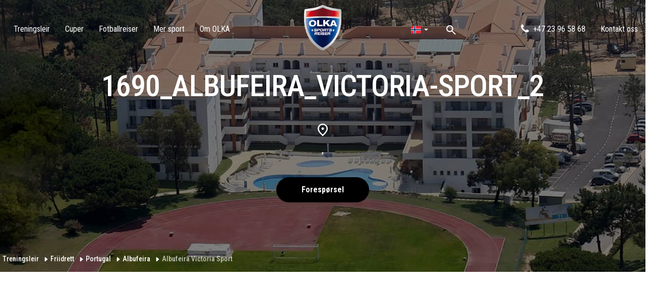

--- FILE ---
content_type: text/html; charset=UTF-8
request_url: https://olka.no/treningsleir/friidrett/portugal/albufeira/1690_albufeira_victoria-sport_2/
body_size: 24508
content:

<!DOCTYPE html>
<html class="no-js" lang="nb-NO">
    <head>
        <meta charset="UTF-8">
        <meta http-equiv="X-UA-Compatible" content="IE=edge">
        <meta name="viewport" content="width=device-width, initial-scale=1.0">
        <title>
			1690_albufeira_victoria-sport_2 - OLKA Sportsreiser        </title>
        <link rel="shortcut icon" href="https://olka.no/wp-content/themes/olka_se/assets/images/favicon.png">
        <link rel="apple-touch-icon-precomposed" href="https://olka.no/wp-content/themes/olka_se/assets/images/apple-touch-icon.png">
        <link rel="preconnect" href="https://fonts.googleapis.com">
        <link rel="preconnect" href="https://fonts.gstatic.com" crossorigin>
        <link
            href='https://fonts.googleapis.com/css?family=Roboto:400,400italic,500,700italic,700,500italic|Roboto+Condensed:400,400italic,500,700&display=swap'
            rel='stylesheet' type='text/css' media="print" onload="this.onload=null;this.media='all'">
        <meta name="facebook-domain-verification" content="puermevyqou3rsvkcx3hv1rx9le88l"/>
        <meta name="facebook-domain-verification" content="27v5gxzwlmribtbtna9ya3auulmo5u" />
        <meta name="facebook-domain-verification" content="r8ccq7r7nkzgvvj70brrnu4it1jd8h" />
        <meta name="google-site-verification" content="YxF4BVq6TtKFhJdDzes2CSaB_9XLvJ0_Bk3b6TJ_k7I"/>

        <script data-cookieconsent="ignore">
            window.dataLayer = window.dataLayer || [];
            function gtag() {
                dataLayer.push(arguments)
            }

            gtag("consent", "default", {
                ad_personalization: "denied",
                ad_storage: "denied",
                ad_user_data: "denied",
                analytics_storage: "denied",
                functionality_storage: "denied",
                personalization_storage: "denied",
                security_storage: "granted",
                wait_for_update: 500
            });
            
            gtag("set", "ads_data_redaction", true);
            gtag("set", "url_passthrough", true);
        </script>
            
        <!-- Google Tag Manager -->
        <script data-cookieconsent="ignore">
        (function(w,d,s,l,i){w[l]=w[l]||[];w[l].push({'gtm.start':
        new Date().getTime(),event:'gtm.js'});var f=d.getElementsByTagName(s)[0],
        j=d.createElement(s),dl=l!='dataLayer'?'&l='+l:'';j.async=true;j.src=
        'https://www.googletagmanager.com/gtm.js?id='+i+dl;f.parentNode.insertBefore(j,f);
        })(window,document,'script','dataLayer','GTM-TKTN3WK');</script>
        <!-- End Google Tag Manager -->
        
        <!-- Cookie Bot  -->
                 
            <script src="https://consent.cookiebot.com/uc.js" id="Cookiebot" data-cbid="8aa3b400-85b4-44bb-96f9-6edd070e2d3f"></script>
                        <!-- End Cookie Bot -->

        <!-- TrustBox script -->
        <script type="text/javascript" src="//widget.trustpilot.com/bootstrap/v5/tp.widget.bootstrap.min.js" async></script>
        <!-- End TrustBox script -->
		<meta name='robots' content='index, follow, max-image-preview:large, max-snippet:-1, max-video-preview:-1' />
    <script type="text/javascript">
        var ajaxurl = "https://olka.no/wp-admin/admin-ajax.php";
    </script>
    
	<!-- This site is optimized with the Yoast SEO plugin v20.11 - https://yoast.com/wordpress/plugins/seo/ -->
	<meta property="og:locale" content="nb_NO" />
	<meta property="og:type" content="article" />
	<meta property="og:title" content="1690_albufeira_victoria-sport_2 - OLKA Sportsreiser" />
	<meta property="og:description" content="Victoria Sport &amp; Beach Hotel" />
	<meta property="og:url" content="https://olka.no/wp-content/uploads/sites/4/2019/11/1690_albufeira_victoria-sport_2.jpg" />
	<meta property="og:site_name" content="OLKA Sportsreiser" />
	<meta property="article:modified_time" content="2019-11-14T15:01:48+00:00" />
	<meta property="og:image" content="https://olka.no/treningsleir/friidrett/portugal/albufeira/1690_albufeira_victoria-sport_2" />
	<meta property="og:image:width" content="1690" />
	<meta property="og:image:height" content="899" />
	<meta property="og:image:type" content="image/jpeg" />
	<meta name="twitter:card" content="summary_large_image" />
	<script type="application/ld+json" class="yoast-schema-graph">{"@context":"https://schema.org","@graph":[{"@type":"WebPage","@id":"https://olka.no/wp-content/uploads/sites/4/2019/11/1690_albufeira_victoria-sport_2.jpg","url":"https://olka.no/wp-content/uploads/sites/4/2019/11/1690_albufeira_victoria-sport_2.jpg","name":"1690_albufeira_victoria-sport_2 - OLKA Sportsreiser","isPartOf":{"@id":"https://olka.no/#website"},"primaryImageOfPage":{"@id":"https://olka.no/wp-content/uploads/sites/4/2019/11/1690_albufeira_victoria-sport_2.jpg#primaryimage"},"image":{"@id":"https://olka.no/wp-content/uploads/sites/4/2019/11/1690_albufeira_victoria-sport_2.jpg#primaryimage"},"thumbnailUrl":"https://olka.no/wp-content/uploads/sites/4/2019/11/1690_albufeira_victoria-sport_2.jpg","datePublished":"2019-11-14T15:01:16+00:00","dateModified":"2019-11-14T15:01:48+00:00","breadcrumb":{"@id":"https://olka.no/wp-content/uploads/sites/4/2019/11/1690_albufeira_victoria-sport_2.jpg#breadcrumb"},"inLanguage":"nb-NO","potentialAction":[{"@type":"ReadAction","target":["https://olka.no/wp-content/uploads/sites/4/2019/11/1690_albufeira_victoria-sport_2.jpg"]}]},{"@type":"ImageObject","inLanguage":"nb-NO","@id":"https://olka.no/wp-content/uploads/sites/4/2019/11/1690_albufeira_victoria-sport_2.jpg#primaryimage","url":"https://olka.no/wp-content/uploads/sites/4/2019/11/1690_albufeira_victoria-sport_2.jpg","contentUrl":"https://olka.no/wp-content/uploads/sites/4/2019/11/1690_albufeira_victoria-sport_2.jpg","width":1690,"height":899,"caption":"Victoria Sport & Beach Hotel"},{"@type":"BreadcrumbList","@id":"https://olka.no/wp-content/uploads/sites/4/2019/11/1690_albufeira_victoria-sport_2.jpg#breadcrumb","itemListElement":[{"@type":"ListItem","position":1,"name":"Home","item":"https://olka.no/"},{"@type":"ListItem","position":2,"name":"1690_albufeira_victoria-sport_2"}]},{"@type":"WebSite","@id":"https://olka.no/#website","url":"https://olka.no/","name":"OLKA Sportsreiser","description":"","publisher":{"@id":"https://olka.no/#organization"},"potentialAction":[{"@type":"SearchAction","target":{"@type":"EntryPoint","urlTemplate":"https://olka.no/?s={search_term_string}"},"query-input":"required name=search_term_string"}],"inLanguage":"nb-NO"},{"@type":"Organization","@id":"https://olka.no/#organization","name":"OLKA Sportsreiser","url":"https://olka.no/","logo":{"@type":"ImageObject","inLanguage":"nb-NO","@id":"https://olka.no/#/schema/logo/image/","url":"https://olka.no/wp-content/uploads/sites/4/2025/10/cropped-NO-Favicon-hemsida.png","contentUrl":"https://olka.no/wp-content/uploads/sites/4/2025/10/cropped-NO-Favicon-hemsida.png","width":512,"height":512,"caption":"OLKA Sportsreiser"},"image":{"@id":"https://olka.no/#/schema/logo/image/"}}]}</script>
	<!-- / Yoast SEO plugin. -->


<link rel='dns-prefetch' href='//widget.trustpilot.com' />
<link rel='dns-prefetch' href='//ajax.googleapis.com' />
<script type="text/javascript">
window._wpemojiSettings = {"baseUrl":"https:\/\/s.w.org\/images\/core\/emoji\/14.0.0\/72x72\/","ext":".png","svgUrl":"https:\/\/s.w.org\/images\/core\/emoji\/14.0.0\/svg\/","svgExt":".svg","source":{"concatemoji":"https:\/\/olka.no\/wp-includes\/js\/wp-emoji-release.min.js?ver=6.2.8"}};
/*! This file is auto-generated */
!function(e,a,t){var n,r,o,i=a.createElement("canvas"),p=i.getContext&&i.getContext("2d");function s(e,t){p.clearRect(0,0,i.width,i.height),p.fillText(e,0,0);e=i.toDataURL();return p.clearRect(0,0,i.width,i.height),p.fillText(t,0,0),e===i.toDataURL()}function c(e){var t=a.createElement("script");t.src=e,t.defer=t.type="text/javascript",a.getElementsByTagName("head")[0].appendChild(t)}for(o=Array("flag","emoji"),t.supports={everything:!0,everythingExceptFlag:!0},r=0;r<o.length;r++)t.supports[o[r]]=function(e){if(p&&p.fillText)switch(p.textBaseline="top",p.font="600 32px Arial",e){case"flag":return s("\ud83c\udff3\ufe0f\u200d\u26a7\ufe0f","\ud83c\udff3\ufe0f\u200b\u26a7\ufe0f")?!1:!s("\ud83c\uddfa\ud83c\uddf3","\ud83c\uddfa\u200b\ud83c\uddf3")&&!s("\ud83c\udff4\udb40\udc67\udb40\udc62\udb40\udc65\udb40\udc6e\udb40\udc67\udb40\udc7f","\ud83c\udff4\u200b\udb40\udc67\u200b\udb40\udc62\u200b\udb40\udc65\u200b\udb40\udc6e\u200b\udb40\udc67\u200b\udb40\udc7f");case"emoji":return!s("\ud83e\udef1\ud83c\udffb\u200d\ud83e\udef2\ud83c\udfff","\ud83e\udef1\ud83c\udffb\u200b\ud83e\udef2\ud83c\udfff")}return!1}(o[r]),t.supports.everything=t.supports.everything&&t.supports[o[r]],"flag"!==o[r]&&(t.supports.everythingExceptFlag=t.supports.everythingExceptFlag&&t.supports[o[r]]);t.supports.everythingExceptFlag=t.supports.everythingExceptFlag&&!t.supports.flag,t.DOMReady=!1,t.readyCallback=function(){t.DOMReady=!0},t.supports.everything||(n=function(){t.readyCallback()},a.addEventListener?(a.addEventListener("DOMContentLoaded",n,!1),e.addEventListener("load",n,!1)):(e.attachEvent("onload",n),a.attachEvent("onreadystatechange",function(){"complete"===a.readyState&&t.readyCallback()})),(e=t.source||{}).concatemoji?c(e.concatemoji):e.wpemoji&&e.twemoji&&(c(e.twemoji),c(e.wpemoji)))}(window,document,window._wpemojiSettings);
</script>
<style type="text/css">
img.wp-smiley,
img.emoji {
	display: inline !important;
	border: none !important;
	box-shadow: none !important;
	height: 1em !important;
	width: 1em !important;
	margin: 0 0.07em !important;
	vertical-align: -0.1em !important;
	background: none !important;
	padding: 0 !important;
}
</style>
	<link rel='stylesheet' id='wp-block-library-css' href='https://olka.no/wp-includes/css/dist/block-library/style.min.css?ver=6.2.8' type='text/css' media='all' />
<link rel='stylesheet' id='classic-theme-styles-css' href='https://olka.no/wp-includes/css/classic-themes.min.css?ver=6.2.8' type='text/css' media='all' />
<style id='global-styles-inline-css' type='text/css'>
body{--wp--preset--color--black: #000000;--wp--preset--color--cyan-bluish-gray: #abb8c3;--wp--preset--color--white: #ffffff;--wp--preset--color--pale-pink: #f78da7;--wp--preset--color--vivid-red: #cf2e2e;--wp--preset--color--luminous-vivid-orange: #ff6900;--wp--preset--color--luminous-vivid-amber: #fcb900;--wp--preset--color--light-green-cyan: #7bdcb5;--wp--preset--color--vivid-green-cyan: #00d084;--wp--preset--color--pale-cyan-blue: #8ed1fc;--wp--preset--color--vivid-cyan-blue: #0693e3;--wp--preset--color--vivid-purple: #9b51e0;--wp--preset--gradient--vivid-cyan-blue-to-vivid-purple: linear-gradient(135deg,rgba(6,147,227,1) 0%,rgb(155,81,224) 100%);--wp--preset--gradient--light-green-cyan-to-vivid-green-cyan: linear-gradient(135deg,rgb(122,220,180) 0%,rgb(0,208,130) 100%);--wp--preset--gradient--luminous-vivid-amber-to-luminous-vivid-orange: linear-gradient(135deg,rgba(252,185,0,1) 0%,rgba(255,105,0,1) 100%);--wp--preset--gradient--luminous-vivid-orange-to-vivid-red: linear-gradient(135deg,rgba(255,105,0,1) 0%,rgb(207,46,46) 100%);--wp--preset--gradient--very-light-gray-to-cyan-bluish-gray: linear-gradient(135deg,rgb(238,238,238) 0%,rgb(169,184,195) 100%);--wp--preset--gradient--cool-to-warm-spectrum: linear-gradient(135deg,rgb(74,234,220) 0%,rgb(151,120,209) 20%,rgb(207,42,186) 40%,rgb(238,44,130) 60%,rgb(251,105,98) 80%,rgb(254,248,76) 100%);--wp--preset--gradient--blush-light-purple: linear-gradient(135deg,rgb(255,206,236) 0%,rgb(152,150,240) 100%);--wp--preset--gradient--blush-bordeaux: linear-gradient(135deg,rgb(254,205,165) 0%,rgb(254,45,45) 50%,rgb(107,0,62) 100%);--wp--preset--gradient--luminous-dusk: linear-gradient(135deg,rgb(255,203,112) 0%,rgb(199,81,192) 50%,rgb(65,88,208) 100%);--wp--preset--gradient--pale-ocean: linear-gradient(135deg,rgb(255,245,203) 0%,rgb(182,227,212) 50%,rgb(51,167,181) 100%);--wp--preset--gradient--electric-grass: linear-gradient(135deg,rgb(202,248,128) 0%,rgb(113,206,126) 100%);--wp--preset--gradient--midnight: linear-gradient(135deg,rgb(2,3,129) 0%,rgb(40,116,252) 100%);--wp--preset--duotone--dark-grayscale: url('#wp-duotone-dark-grayscale');--wp--preset--duotone--grayscale: url('#wp-duotone-grayscale');--wp--preset--duotone--purple-yellow: url('#wp-duotone-purple-yellow');--wp--preset--duotone--blue-red: url('#wp-duotone-blue-red');--wp--preset--duotone--midnight: url('#wp-duotone-midnight');--wp--preset--duotone--magenta-yellow: url('#wp-duotone-magenta-yellow');--wp--preset--duotone--purple-green: url('#wp-duotone-purple-green');--wp--preset--duotone--blue-orange: url('#wp-duotone-blue-orange');--wp--preset--font-size--small: 13px;--wp--preset--font-size--medium: 20px;--wp--preset--font-size--large: 36px;--wp--preset--font-size--x-large: 42px;--wp--preset--spacing--20: 0.44rem;--wp--preset--spacing--30: 0.67rem;--wp--preset--spacing--40: 1rem;--wp--preset--spacing--50: 1.5rem;--wp--preset--spacing--60: 2.25rem;--wp--preset--spacing--70: 3.38rem;--wp--preset--spacing--80: 5.06rem;--wp--preset--shadow--natural: 6px 6px 9px rgba(0, 0, 0, 0.2);--wp--preset--shadow--deep: 12px 12px 50px rgba(0, 0, 0, 0.4);--wp--preset--shadow--sharp: 6px 6px 0px rgba(0, 0, 0, 0.2);--wp--preset--shadow--outlined: 6px 6px 0px -3px rgba(255, 255, 255, 1), 6px 6px rgba(0, 0, 0, 1);--wp--preset--shadow--crisp: 6px 6px 0px rgba(0, 0, 0, 1);}:where(.is-layout-flex){gap: 0.5em;}body .is-layout-flow > .alignleft{float: left;margin-inline-start: 0;margin-inline-end: 2em;}body .is-layout-flow > .alignright{float: right;margin-inline-start: 2em;margin-inline-end: 0;}body .is-layout-flow > .aligncenter{margin-left: auto !important;margin-right: auto !important;}body .is-layout-constrained > .alignleft{float: left;margin-inline-start: 0;margin-inline-end: 2em;}body .is-layout-constrained > .alignright{float: right;margin-inline-start: 2em;margin-inline-end: 0;}body .is-layout-constrained > .aligncenter{margin-left: auto !important;margin-right: auto !important;}body .is-layout-constrained > :where(:not(.alignleft):not(.alignright):not(.alignfull)){max-width: var(--wp--style--global--content-size);margin-left: auto !important;margin-right: auto !important;}body .is-layout-constrained > .alignwide{max-width: var(--wp--style--global--wide-size);}body .is-layout-flex{display: flex;}body .is-layout-flex{flex-wrap: wrap;align-items: center;}body .is-layout-flex > *{margin: 0;}:where(.wp-block-columns.is-layout-flex){gap: 2em;}.has-black-color{color: var(--wp--preset--color--black) !important;}.has-cyan-bluish-gray-color{color: var(--wp--preset--color--cyan-bluish-gray) !important;}.has-white-color{color: var(--wp--preset--color--white) !important;}.has-pale-pink-color{color: var(--wp--preset--color--pale-pink) !important;}.has-vivid-red-color{color: var(--wp--preset--color--vivid-red) !important;}.has-luminous-vivid-orange-color{color: var(--wp--preset--color--luminous-vivid-orange) !important;}.has-luminous-vivid-amber-color{color: var(--wp--preset--color--luminous-vivid-amber) !important;}.has-light-green-cyan-color{color: var(--wp--preset--color--light-green-cyan) !important;}.has-vivid-green-cyan-color{color: var(--wp--preset--color--vivid-green-cyan) !important;}.has-pale-cyan-blue-color{color: var(--wp--preset--color--pale-cyan-blue) !important;}.has-vivid-cyan-blue-color{color: var(--wp--preset--color--vivid-cyan-blue) !important;}.has-vivid-purple-color{color: var(--wp--preset--color--vivid-purple) !important;}.has-black-background-color{background-color: var(--wp--preset--color--black) !important;}.has-cyan-bluish-gray-background-color{background-color: var(--wp--preset--color--cyan-bluish-gray) !important;}.has-white-background-color{background-color: var(--wp--preset--color--white) !important;}.has-pale-pink-background-color{background-color: var(--wp--preset--color--pale-pink) !important;}.has-vivid-red-background-color{background-color: var(--wp--preset--color--vivid-red) !important;}.has-luminous-vivid-orange-background-color{background-color: var(--wp--preset--color--luminous-vivid-orange) !important;}.has-luminous-vivid-amber-background-color{background-color: var(--wp--preset--color--luminous-vivid-amber) !important;}.has-light-green-cyan-background-color{background-color: var(--wp--preset--color--light-green-cyan) !important;}.has-vivid-green-cyan-background-color{background-color: var(--wp--preset--color--vivid-green-cyan) !important;}.has-pale-cyan-blue-background-color{background-color: var(--wp--preset--color--pale-cyan-blue) !important;}.has-vivid-cyan-blue-background-color{background-color: var(--wp--preset--color--vivid-cyan-blue) !important;}.has-vivid-purple-background-color{background-color: var(--wp--preset--color--vivid-purple) !important;}.has-black-border-color{border-color: var(--wp--preset--color--black) !important;}.has-cyan-bluish-gray-border-color{border-color: var(--wp--preset--color--cyan-bluish-gray) !important;}.has-white-border-color{border-color: var(--wp--preset--color--white) !important;}.has-pale-pink-border-color{border-color: var(--wp--preset--color--pale-pink) !important;}.has-vivid-red-border-color{border-color: var(--wp--preset--color--vivid-red) !important;}.has-luminous-vivid-orange-border-color{border-color: var(--wp--preset--color--luminous-vivid-orange) !important;}.has-luminous-vivid-amber-border-color{border-color: var(--wp--preset--color--luminous-vivid-amber) !important;}.has-light-green-cyan-border-color{border-color: var(--wp--preset--color--light-green-cyan) !important;}.has-vivid-green-cyan-border-color{border-color: var(--wp--preset--color--vivid-green-cyan) !important;}.has-pale-cyan-blue-border-color{border-color: var(--wp--preset--color--pale-cyan-blue) !important;}.has-vivid-cyan-blue-border-color{border-color: var(--wp--preset--color--vivid-cyan-blue) !important;}.has-vivid-purple-border-color{border-color: var(--wp--preset--color--vivid-purple) !important;}.has-vivid-cyan-blue-to-vivid-purple-gradient-background{background: var(--wp--preset--gradient--vivid-cyan-blue-to-vivid-purple) !important;}.has-light-green-cyan-to-vivid-green-cyan-gradient-background{background: var(--wp--preset--gradient--light-green-cyan-to-vivid-green-cyan) !important;}.has-luminous-vivid-amber-to-luminous-vivid-orange-gradient-background{background: var(--wp--preset--gradient--luminous-vivid-amber-to-luminous-vivid-orange) !important;}.has-luminous-vivid-orange-to-vivid-red-gradient-background{background: var(--wp--preset--gradient--luminous-vivid-orange-to-vivid-red) !important;}.has-very-light-gray-to-cyan-bluish-gray-gradient-background{background: var(--wp--preset--gradient--very-light-gray-to-cyan-bluish-gray) !important;}.has-cool-to-warm-spectrum-gradient-background{background: var(--wp--preset--gradient--cool-to-warm-spectrum) !important;}.has-blush-light-purple-gradient-background{background: var(--wp--preset--gradient--blush-light-purple) !important;}.has-blush-bordeaux-gradient-background{background: var(--wp--preset--gradient--blush-bordeaux) !important;}.has-luminous-dusk-gradient-background{background: var(--wp--preset--gradient--luminous-dusk) !important;}.has-pale-ocean-gradient-background{background: var(--wp--preset--gradient--pale-ocean) !important;}.has-electric-grass-gradient-background{background: var(--wp--preset--gradient--electric-grass) !important;}.has-midnight-gradient-background{background: var(--wp--preset--gradient--midnight) !important;}.has-small-font-size{font-size: var(--wp--preset--font-size--small) !important;}.has-medium-font-size{font-size: var(--wp--preset--font-size--medium) !important;}.has-large-font-size{font-size: var(--wp--preset--font-size--large) !important;}.has-x-large-font-size{font-size: var(--wp--preset--font-size--x-large) !important;}
.wp-block-navigation a:where(:not(.wp-element-button)){color: inherit;}
:where(.wp-block-columns.is-layout-flex){gap: 2em;}
.wp-block-pullquote{font-size: 1.5em;line-height: 1.6;}
</style>
<link rel='stylesheet' id='collapscore-css-css' href='https://olka.no/wp-content/plugins/jquery-collapse-o-matic/css/core_style.css?ver=1.0' type='text/css' media='all' />
<link rel='stylesheet' id='collapseomatic-css-css' href='https://olka.no/wp-content/plugins/jquery-collapse-o-matic/css/light_style.css?ver=1.6' type='text/css' media='all' />
<link rel='stylesheet' id='responsive-lightbox-swipebox-css' href='https://olka.no/wp-content/plugins/responsive-lightbox/assets/swipebox/swipebox.min.css?ver=2.4.5' type='text/css' media='all' />
<link rel='stylesheet' id='variables-css' href='https://olka.no/wp-content/themes/olka_se/assets/settings/settings.variables.css?ver=1761855976' type='text/css' media='all' />
<style id='variables-inline-css' type='text/css'>
:root {
			--text-color: #000;
			--color-primary: #015AAA;
			--color-primary-dark: #427f76;
			--color-secondary: #000000;
			--color-secondary-dark: #ffffff;
			--color-accent: #ffd951;
			--color-over-image: #fff;

			--button-primary-color: #fff;
			--button-primary-hover-color: #fff;
			--button-secondary-color: #fff;
			--button-secondary-hover-color: #000000;
		}
		body {
			color: #000;
		}
</style>
<link rel='stylesheet' id='main-css' href='https://olka.no/wp-content/themes/olka_se/assets/dist/main.min.css?ver=1761855976' type='text/css' media='all' />
<link rel='stylesheet' id='netrtravels/css/main-css' href='https://olka.no/wp-content/plugins/netrtravels/assets/dist/main.min.css' type='text/css' media='all' />
<script type='text/javascript' src='https://olka.no/wp-includes/js/jquery/jquery.min.js?ver=3.6.4' id='jquery-core-js'></script>
<script type='text/javascript' src='https://olka.no/wp-content/plugins/responsive-lightbox/assets/swipebox/jquery.swipebox.min.js?ver=2.4.5' id='responsive-lightbox-swipebox-js'></script>
<script type='text/javascript' src='https://olka.no/wp-includes/js/underscore.min.js?ver=1.13.4' id='underscore-js'></script>
<script type='text/javascript' src='https://olka.no/wp-content/plugins/responsive-lightbox/assets/infinitescroll/infinite-scroll.pkgd.min.js?ver=6.2.8' id='responsive-lightbox-infinite-scroll-js'></script>
<script type='text/javascript' id='responsive-lightbox-js-before'>
var rlArgs = {"script":"swipebox","selector":"gallery-","customEvents":"","activeGalleries":true,"animation":true,"hideCloseButtonOnMobile":false,"removeBarsOnMobile":false,"hideBars":true,"hideBarsDelay":5000,"videoMaxWidth":1080,"useSVG":true,"loopAtEnd":false,"woocommerce_gallery":false,"ajaxurl":"https:\/\/olka.no\/wp-admin\/admin-ajax.php","nonce":"3855f2b742","preview":false,"postId":10580,"scriptExtension":false};
</script>
<script type='text/javascript' src='https://olka.no/wp-content/plugins/responsive-lightbox/js/front.js?ver=2.4.5' id='responsive-lightbox-js'></script>
<link rel="https://api.w.org/" href="https://olka.no/wp-json/" /><link rel="alternate" type="application/json" href="https://olka.no/wp-json/wp/v2/media/10580" /><link rel="alternate" type="application/json+oembed" href="https://olka.no/wp-json/oembed/1.0/embed?url=https%3A%2F%2Folka.no%2F1690_albufeira_victoria-sport_2%2F" />
<link rel="alternate" type="text/xml+oembed" href="https://olka.no/wp-json/oembed/1.0/embed?url=https%3A%2F%2Folka.no%2F1690_albufeira_victoria-sport_2%2F&#038;format=xml" />
<!-- Global site tag (gtag.js) - Google Analytics -->
<script async src="https://www.googletagmanager.com/gtag/js?id=UA-16539882-4"></script>
<script>
  window.dataLayer = window.dataLayer || [];
  function gtag(){dataLayer.push(arguments);}
  gtag('js', new Date());

  gtag('config', 'UA-16539882-4');
</script>
<!-- Start of Sleeknote signup and lead generation tool - www.sleeknote.com -->
<script id='sleeknoteScript' type='text/javascript'>
(function () { var sleeknoteScriptTag = document.createElement('script');
sleeknoteScriptTag.type = 'text/javascript';
sleeknoteScriptTag.charset = 'utf-8';
sleeknoteScriptTag.src = ('//sleeknotecustomerscripts.sleeknote.com/12845.js');
var s = document.getElementById('sleeknoteScript'); 
s.parentNode.insertBefore(sleeknoteScriptTag, s); 
})();
</script>
<!-- End of Sleeknote signup and lead generation tool - www.sleeknote.com -->

<!-- Google analytics script -->
<script>(function(i,s,o,g,r,a,m){i['GoogleAnalyticsObject']=r;i[r]=i[r]||function(){
      (i[r].q=i[r].q||[]).push(arguments)},i[r].l=1*new Date();a=s.createElement(o),
      m=s.getElementsByTagName(o)[0];a.async=1;a.src=g;m.parentNode.insertBefore(a,m)
  })(window,document,'script','//www.google-analytics.com/analytics.js','ga');

ga('create', 'UA-16539882-4', 'auto');
ga('send', 'pageview');
</script>

<!-- Meta Pixel Code -->

<script>
!function(f,b,e,v,n,t,s)
{if(f.fbq)return;n=f.fbq=function(){n.callMethod?
n.callMethod.apply(n,arguments):n.queue.push(arguments)};
if(!f._fbq)f._fbq=n;n.push=n;n.loaded=!0;n.version='2.0';
n.queue=[];t=b.createElement(e);t.async=!0;
t.src=v;s=b.getElementsByTagName(e)[0];
s.parentNode.insertBefore(t,s)}(window, document,'script',
'https://connect.facebook.net/en_US/fbevents.js');

fbq('init', '2251188208509943');
fbq('track', 'PageView');
</script>

<noscript>
<img height="1" width="1" style="display:none" src="https://www.facebook.com/tr?id=2251188208509943&ev=PageView&noscript=1"/>
</noscript>
<!-- End Meta Pixel Code --><style type="text/css" id="custom-background-css">
body.custom-background { background-image: url("https://olka.no/wp-content/themes/olka_se/img/bg.jpg"); background-position: left top; background-size: auto; background-repeat: repeat; background-attachment: scroll; }
</style>
	<link rel="icon" href="https://olka.no/wp-content/uploads/sites/4/2025/10/cropped-NO-Favicon-hemsida-1-32x32.png" sizes="32x32" />
<link rel="icon" href="https://olka.no/wp-content/uploads/sites/4/2025/10/cropped-NO-Favicon-hemsida-1-192x192.png" sizes="192x192" />
<link rel="apple-touch-icon" href="https://olka.no/wp-content/uploads/sites/4/2025/10/cropped-NO-Favicon-hemsida-1-180x180.png" />
<meta name="msapplication-TileImage" content="https://olka.no/wp-content/uploads/sites/4/2025/10/cropped-NO-Favicon-hemsida-1-270x270.png" />
    </head>

    <body id="top" class="single 1690_albufeira_victoria-sport_2">
			<!-- Google Tag Manager (noscript) -->
	<noscript><iframe src="https://www.googletagmanager.com/ns.html?id=GTM-TKTN3WK"
	height="0" width="0" style="display:none;visibility:hidden"></iframe></noscript>
	<!-- End Google Tag Manager (noscript) -->
	        <header class="c-header c-header--no-transparent" data-settings='{"debug":true, "threshold": ".hero" + ".module-hero"}'>
            <button type="button" class="c-mobile-drawer__toggler"
                    data-action="toggle"
                    data-target="main-navigation">
                <span></span>
                <span></span>
                <span></span>
            </button>
            <div class="c-header__inner" id="header-inner">
            <div style="position: relative">
                <div id="hiddenElement" style="height: 50px; position: absolute; top: -56px; pointer-events: none;"></div>
            </div>
                <div class="c-header__left">
                    <nav role="navigation" class="main-navigation" id="main-navigation">
						<ul id="menu-huvudnavigering" class="main-nav-list"><li class=" menu-item menu-item-type-post_type menu-item-object-page menu-item-has-children"><a class="top-level-item main-navigation__link" href="https://olka.no/treningsleir/"data-action="openSubNav" data-target="3514"><span>Treningsleir</span><button type="button" class="sub-nav-toggle" 
							data-action="openSubNav" data-target="3514">
							<svg role="presentation" class="c-icon c-icon--small" aria-hidden="true">
								<use xlink:href="https://olka.no/wp-content/themes/olka_se/assets/dist/sprite.svg#chevron-thin-down"></use>
								<svg>
							</button></a><ul class="sub-nav-list sub-start-level" 
				data-parent-item="3514"><li class="menu-item close-menu-item">
						<a class="closeSubNav">
							<button type="button" class="sub-nav-toggle" 
								data-action="closeSubNav">
								<svg role="presentation" class="c-icon c-icon--small" aria-hidden="true">
									<use xlink:href="https://olka.no/wp-content/themes/olka_se/assets/dist/sprite.svg#chevron-thin-down"></use>
								<svg>
							</button>Tilbake</a>
					</li><li class=" menu-item menu-item-type-post_type menu-item-object-page menu-item-has-children"><a class=" main-navigation__link" href="https://olka.no/treningsleir/fotball/"><span>Fotballeir</span><button type="button" class="sub-nav-toggle" 
							data-action="openSubNav" data-target="12847">
							<svg role="presentation" class="c-icon c-icon--small" aria-hidden="true">
								<use xlink:href="https://olka.no/wp-content/themes/olka_se/assets/dist/sprite.svg#chevron-thin-down"></use>
								<svg>
							</button></a><ul class="sub-nav-list sub-start-level" 
				data-parent-item="12847"><li class="menu-item close-menu-item">
						<a class="closeSubNav">
							<button type="button" class="sub-nav-toggle" 
								data-action="closeSubNav">
								<svg role="presentation" class="c-icon c-icon--small" aria-hidden="true">
									<use xlink:href="https://olka.no/wp-content/themes/olka_se/assets/dist/sprite.svg#chevron-thin-down"></use>
								<svg>
							</button>Tilbake</a>
					</li><li class=" menu-item menu-item-type-post_type menu-item-object-page"><a class=" main-navigation__link" href="https://olka.no/treningsleir/fotball/danmark/" data-action="openLink"><span>Fotballeir Danmark</span></a></li>
<li class=" menu-item menu-item-type-post_type menu-item-object-page"><a class=" main-navigation__link" href="https://olka.no/treningsleir/fotball/hellas/" data-action="openLink"><span>Fotballeir Hellas</span></a></li>
<li class=" menu-item menu-item-type-post_type menu-item-object-page"><a class=" main-navigation__link" href="https://olka.no/treningsleir/fotball/kypros/" data-action="openLink"><span>Fotballeir Kypros</span></a></li>
<li class=" menu-item menu-item-type-post_type menu-item-object-page"><a class=" main-navigation__link" href="https://olka.no/treningsleir/fotball/spania/" data-action="openLink"><span>Fotballeir Spania</span></a></li>
<li class=" menu-item menu-item-type-post_type menu-item-object-page"><a class=" main-navigation__link" href="https://olka.no/treningsleir/fotball/sverige/" data-action="openLink"><span>Fotballeir Sverige</span></a></li>
<li class=" menu-item menu-item-type-post_type menu-item-object-page"><a class=" main-navigation__link" href="https://olka.no/treningsleir/fotball/tyrkia/" data-action="openLink"><span>Fotballeir Tyrkia</span></a></li>
<li class=" menu-item menu-item-type-post_type menu-item-object-page"><a class=" main-navigation__link" href="https://olka.no/treningsleir/fotball/tyskland/" data-action="openLink"><span>Fotballeir Tyskland</span></a></li>
	</ul>
</li>
<li class=" menu-item menu-item-type-post_type menu-item-object-page menu-item-has-children"><a class=" main-navigation__link" href="https://olka.no/treningsleir/friidrett/"><span>Friidrettsleir</span><button type="button" class="sub-nav-toggle" 
							data-action="openSubNav" data-target="12846">
							<svg role="presentation" class="c-icon c-icon--small" aria-hidden="true">
								<use xlink:href="https://olka.no/wp-content/themes/olka_se/assets/dist/sprite.svg#chevron-thin-down"></use>
								<svg>
							</button></a><ul class="sub-nav-list sub-start-level" 
				data-parent-item="12846"><li class="menu-item close-menu-item">
						<a class="closeSubNav">
							<button type="button" class="sub-nav-toggle" 
								data-action="closeSubNav">
								<svg role="presentation" class="c-icon c-icon--small" aria-hidden="true">
									<use xlink:href="https://olka.no/wp-content/themes/olka_se/assets/dist/sprite.svg#chevron-thin-down"></use>
								<svg>
							</button>Tilbake</a>
					</li><li class=" menu-item menu-item-type-post_type menu-item-object-page"><a class=" main-navigation__link" href="https://olka.no/treningsleir/friidrett/danmark/" data-action="openLink"><span>Friidrettsleir Danmark</span></a></li>
<li class=" menu-item menu-item-type-post_type menu-item-object-page"><a class=" main-navigation__link" href="https://olka.no/treningsleir/friidrett/friidrettsleir-hellas/" data-action="openLink"><span>Friidrettsleir Hellas</span></a></li>
<li class=" menu-item menu-item-type-post_type menu-item-object-page"><a class=" main-navigation__link" href="https://olka.no/treningsleir/friidrett/kroatia/" data-action="openLink"><span>Friidrettsleir Kroatia</span></a></li>
<li class=" menu-item menu-item-type-post_type menu-item-object-page"><a class=" main-navigation__link" href="https://olka.no/treningsleir/friidrett/kypros/" data-action="openLink"><span>Friidrettsleir Kypros</span></a></li>
<li class=" menu-item menu-item-type-post_type menu-item-object-page"><a class=" main-navigation__link" href="https://olka.no/treningsleir/friidrett/portugal/" data-action="openLink"><span>Friidrettsleir Portugal</span></a></li>
<li class=" menu-item menu-item-type-post_type menu-item-object-page"><a class=" main-navigation__link" href="https://olka.no/treningsleir/friidrett/spania/" data-action="openLink"><span>Friidrettsleir Spania</span></a></li>
<li class=" menu-item menu-item-type-post_type menu-item-object-page"><a class=" main-navigation__link" href="https://olka.no/treningsleir/friidrett/sverige/" data-action="openLink"><span>Friidrettsleir Sverige</span></a></li>
<li class=" menu-item menu-item-type-post_type menu-item-object-page"><a class=" main-navigation__link" href="https://olka.no/treningsleir/friidrett/tyrkia/" data-action="openLink"><span>Friidrettsleir Tyrkia</span></a></li>
	</ul>
</li>
<li class=" menu-item menu-item-type-post_type menu-item-object-page menu-item-has-children"><a class=" main-navigation__link" href="https://olka.no/treningsleir/handball/"><span>Håndballeir</span><button type="button" class="sub-nav-toggle" 
							data-action="openSubNav" data-target="12843">
							<svg role="presentation" class="c-icon c-icon--small" aria-hidden="true">
								<use xlink:href="https://olka.no/wp-content/themes/olka_se/assets/dist/sprite.svg#chevron-thin-down"></use>
								<svg>
							</button></a><ul class="sub-nav-list sub-start-level" 
				data-parent-item="12843"><li class="menu-item close-menu-item">
						<a class="closeSubNav">
							<button type="button" class="sub-nav-toggle" 
								data-action="closeSubNav">
								<svg role="presentation" class="c-icon c-icon--small" aria-hidden="true">
									<use xlink:href="https://olka.no/wp-content/themes/olka_se/assets/dist/sprite.svg#chevron-thin-down"></use>
								<svg>
							</button>Tilbake</a>
					</li><li class=" menu-item menu-item-type-post_type menu-item-object-page"><a class=" main-navigation__link" href="https://olka.no/treningsleir/handball/danmark/" data-action="openLink"><span>Håndballeir Danmark</span></a></li>
<li class=" menu-item menu-item-type-post_type menu-item-object-page"><a class=" main-navigation__link" href="https://olka.no/treningsleir/handball/handballeir-spania/" data-action="openLink"><span>Håndballeir Spania</span></a></li>
<li class=" menu-item menu-item-type-post_type menu-item-object-page"><a class=" main-navigation__link" href="https://olka.no/treningsleir/handball/sverige/" data-action="openLink"><span>Håndballeir Sverige</span></a></li>
	</ul>
</li>
<li class=" menu-item menu-item-type-post_type menu-item-object-page menu-item-has-children"><a class=" main-navigation__link" href="https://olka.no/treningsleir/innebandy/"><span>Innebandyleir</span><button type="button" class="sub-nav-toggle" 
							data-action="openSubNav" data-target="12845">
							<svg role="presentation" class="c-icon c-icon--small" aria-hidden="true">
								<use xlink:href="https://olka.no/wp-content/themes/olka_se/assets/dist/sprite.svg#chevron-thin-down"></use>
								<svg>
							</button></a><ul class="sub-nav-list sub-start-level" 
				data-parent-item="12845"><li class="menu-item close-menu-item">
						<a class="closeSubNav">
							<button type="button" class="sub-nav-toggle" 
								data-action="closeSubNav">
								<svg role="presentation" class="c-icon c-icon--small" aria-hidden="true">
									<use xlink:href="https://olka.no/wp-content/themes/olka_se/assets/dist/sprite.svg#chevron-thin-down"></use>
								<svg>
							</button>Tilbake</a>
					</li><li class=" menu-item menu-item-type-post_type menu-item-object-page"><a class=" main-navigation__link" href="https://olka.no/treningsleir/innebandy/sverige/" data-action="openLink"><span>Innebandyleir Sverige</span></a></li>
	</ul>
</li>
<li class=" menu-item menu-item-type-post_type menu-item-object-page menu-item-has-children"><a class=" main-navigation__link" href="https://olka.no/treningsleir/svomming/"><span>Svømmeleir</span><button type="button" class="sub-nav-toggle" 
							data-action="openSubNav" data-target="12844">
							<svg role="presentation" class="c-icon c-icon--small" aria-hidden="true">
								<use xlink:href="https://olka.no/wp-content/themes/olka_se/assets/dist/sprite.svg#chevron-thin-down"></use>
								<svg>
							</button></a><ul class="sub-nav-list sub-start-level" 
				data-parent-item="12844"><li class="menu-item close-menu-item">
						<a class="closeSubNav">
							<button type="button" class="sub-nav-toggle" 
								data-action="closeSubNav">
								<svg role="presentation" class="c-icon c-icon--small" aria-hidden="true">
									<use xlink:href="https://olka.no/wp-content/themes/olka_se/assets/dist/sprite.svg#chevron-thin-down"></use>
								<svg>
							</button>Tilbake</a>
					</li><li class=" menu-item menu-item-type-post_type menu-item-object-page"><a class=" main-navigation__link" href="https://olka.no/treningsleir/svomming/danmark/" data-action="openLink"><span>Svømmeleir Danmark</span></a></li>
<li class=" menu-item menu-item-type-post_type menu-item-object-page"><a class=" main-navigation__link" href="https://olka.no/treningsleir/svomming/frankrike/" data-action="openLink"><span>Svømmeleir Frankrike</span></a></li>
<li class=" menu-item menu-item-type-post_type menu-item-object-page"><a class=" main-navigation__link" href="https://olka.no/treningsleir/svomming/hellas/" data-action="openLink"><span>Svømmeleir Hellas</span></a></li>
<li class=" menu-item menu-item-type-post_type menu-item-object-page"><a class=" main-navigation__link" href="https://olka.no/treningsleir/svomming/italia/" data-action="openLink"><span>Svømmeleir Italia</span></a></li>
<li class=" menu-item menu-item-type-post_type menu-item-object-page"><a class=" main-navigation__link" href="https://olka.no/treningsleir/svomming/kroatia/" data-action="openLink"><span>Svømmeleir Kroatia</span></a></li>
<li class=" menu-item menu-item-type-post_type menu-item-object-page"><a class=" main-navigation__link" href="https://olka.no/treningsleir/svomming/kypros/" data-action="openLink"><span>Svømmeleir Kypros</span></a></li>
<li class=" menu-item menu-item-type-post_type menu-item-object-page"><a class=" main-navigation__link" href="https://olka.no/treningsleir/svomming/portugal/" data-action="openLink"><span>Svømmeleir Portugal</span></a></li>
<li class=" menu-item menu-item-type-post_type menu-item-object-page"><a class=" main-navigation__link" href="https://olka.no/treningsleir/svomming/slovenia/" data-action="openLink"><span>Svømmeleir Slovenia</span></a></li>
<li class=" menu-item menu-item-type-post_type menu-item-object-page"><a class=" main-navigation__link" href="https://olka.no/treningsleir/svomming/spania/" data-action="openLink"><span>Svømmeleir Spania</span></a></li>
<li class=" menu-item menu-item-type-post_type menu-item-object-page"><a class=" main-navigation__link" href="https://olka.no/treningsleir/svomming/sverige/" data-action="openLink"><span>Svømmeleir Sverige</span></a></li>
<li class=" menu-item menu-item-type-post_type menu-item-object-page"><a class=" main-navigation__link" href="https://olka.no/treningsleir/svomming/sor-afrika/" data-action="openLink"><span>Svømmeleir Sør-Afrika</span></a></li>
<li class=" menu-item menu-item-type-post_type menu-item-object-page"><a class=" main-navigation__link" href="https://olka.no/treningsleir/svomming/thailand/" data-action="openLink"><span>Svømmeleir Thailand</span></a></li>
<li class=" menu-item menu-item-type-post_type menu-item-object-page"><a class=" main-navigation__link" href="https://olka.no/treningsleir/svomming/tyrkia/" data-action="openLink"><span>Svømmeleir Tyrkia</span></a></li>
<li class=" menu-item menu-item-type-post_type menu-item-object-page"><a class=" main-navigation__link" href="https://olka.no/treningsleir/svomming/usa/" data-action="openLink"><span>Svømmeleir USA</span></a></li>
	</ul>
</li>
<li class="bold menu-item menu-item-type-post_type menu-item-object-page"><a class=" main-navigation__link" href="https://olka.no/sporsmal-og-svar/faq-treningsleir/" data-action="openLink"><span>FAQ – Treningsleir</span></a></li>
<li class="bold menu-item menu-item-type-post_type menu-item-object-page"><a class=" main-navigation__link" href="https://olka.no/olka-select/" data-action="openLink"><span>OLKA Select</span></a></li>
</ul>
</li>
<li class=" menu-item menu-item-type-post_type menu-item-object-page menu-item-has-children"><a class="top-level-item main-navigation__link" href="https://olka.no/cuper/"data-action="openSubNav" data-target="3509"><span>Cuper</span><button type="button" class="sub-nav-toggle" 
							data-action="openSubNav" data-target="3509">
							<svg role="presentation" class="c-icon c-icon--small" aria-hidden="true">
								<use xlink:href="https://olka.no/wp-content/themes/olka_se/assets/dist/sprite.svg#chevron-thin-down"></use>
								<svg>
							</button></a><ul class="sub-nav-list sub-start-level" 
				data-parent-item="3509"><li class="menu-item close-menu-item">
						<a class="closeSubNav">
							<button type="button" class="sub-nav-toggle" 
								data-action="closeSubNav">
								<svg role="presentation" class="c-icon c-icon--small" aria-hidden="true">
									<use xlink:href="https://olka.no/wp-content/themes/olka_se/assets/dist/sprite.svg#chevron-thin-down"></use>
								<svg>
							</button>Tilbake</a>
					</li><li class=" menu-item menu-item-type-post_type menu-item-object-page menu-item-has-children"><a class=" main-navigation__link" href="https://olka.no/cuper/fotball/"><span>Fotballcuper</span><button type="button" class="sub-nav-toggle" 
							data-action="openSubNav" data-target="12850">
							<svg role="presentation" class="c-icon c-icon--small" aria-hidden="true">
								<use xlink:href="https://olka.no/wp-content/themes/olka_se/assets/dist/sprite.svg#chevron-thin-down"></use>
								<svg>
							</button></a><ul class="sub-nav-list sub-start-level" 
				data-parent-item="12850"><li class="menu-item close-menu-item">
						<a class="closeSubNav">
							<button type="button" class="sub-nav-toggle" 
								data-action="closeSubNav">
								<svg role="presentation" class="c-icon c-icon--small" aria-hidden="true">
									<use xlink:href="https://olka.no/wp-content/themes/olka_se/assets/dist/sprite.svg#chevron-thin-down"></use>
								<svg>
							</button>Tilbake</a>
					</li><li class=" menu-item menu-item-type-post_type menu-item-object-page"><a class=" main-navigation__link" href="https://olka.no/cuper/fotball/fotballcuper-danmark/" data-action="openLink"><span>Fotballcuper Danmark</span></a></li>
<li class=" menu-item menu-item-type-post_type menu-item-object-page"><a class=" main-navigation__link" href="https://olka.no/cuper/fotball/fotballcuper-holland/" data-action="openLink"><span>Fotballcuper Holland</span></a></li>
<li class=" menu-item menu-item-type-post_type menu-item-object-page"><a class=" main-navigation__link" href="https://olka.no/cuper/fotball/fotballcuper-italia/" data-action="openLink"><span>Fotballcuper Italia</span></a></li>
<li class=" menu-item menu-item-type-post_type menu-item-object-page"><a class=" main-navigation__link" href="https://olka.no/cuper/fotball/fotballcuper-polen/" data-action="openLink"><span>Fotballcuper Polen</span></a></li>
<li class=" menu-item menu-item-type-post_type menu-item-object-page"><a class=" main-navigation__link" href="https://olka.no/cuper/fotball/spania/" data-action="openLink"><span>Fotballcuper Spania</span></a></li>
<li class=" menu-item menu-item-type-post_type menu-item-object-page"><a class=" main-navigation__link" href="https://olka.no/cuper/fotball/fotballcuper-tyskland/" data-action="openLink"><span>Fotballcuper Tyskland</span></a></li>
	</ul>
</li>
<li class=" menu-item menu-item-type-post_type menu-item-object-page menu-item-has-children"><a class=" main-navigation__link" href="https://olka.no/cuper/handball/"><span>Håndballcuper</span><button type="button" class="sub-nav-toggle" 
							data-action="openSubNav" data-target="12849">
							<svg role="presentation" class="c-icon c-icon--small" aria-hidden="true">
								<use xlink:href="https://olka.no/wp-content/themes/olka_se/assets/dist/sprite.svg#chevron-thin-down"></use>
								<svg>
							</button></a><ul class="sub-nav-list sub-start-level" 
				data-parent-item="12849"><li class="menu-item close-menu-item">
						<a class="closeSubNav">
							<button type="button" class="sub-nav-toggle" 
								data-action="closeSubNav">
								<svg role="presentation" class="c-icon c-icon--small" aria-hidden="true">
									<use xlink:href="https://olka.no/wp-content/themes/olka_se/assets/dist/sprite.svg#chevron-thin-down"></use>
								<svg>
							</button>Tilbake</a>
					</li><li class=" menu-item menu-item-type-post_type menu-item-object-page"><a class=" main-navigation__link" href="https://olka.no/cuper/handball/handballcuper-danmark/" data-action="openLink"><span>Håndballcuper Danmark</span></a></li>
<li class=" menu-item menu-item-type-post_type menu-item-object-page"><a class=" main-navigation__link" href="https://olka.no/cuper/handball/slovenia/" data-action="openLink"><span>Håndballcuper Slovenia</span></a></li>
<li class=" menu-item menu-item-type-post_type menu-item-object-page"><a class=" main-navigation__link" href="https://olka.no/cuper/handball/spania/" data-action="openLink"><span>Håndballcuper Spania</span></a></li>
<li class=" menu-item menu-item-type-post_type menu-item-object-page"><a class=" main-navigation__link" href="https://olka.no/cuper/handball/handballcuper-tsjekkia/" data-action="openLink"><span>Håndballcuper Tsjekkia</span></a></li>
	</ul>
</li>
<li class=" menu-item menu-item-type-post_type menu-item-object-page menu-item-has-children"><a class=" main-navigation__link" href="https://olka.no/cuper/innebandy/"><span>Innebandycuper</span><button type="button" class="sub-nav-toggle" 
							data-action="openSubNav" data-target="12848">
							<svg role="presentation" class="c-icon c-icon--small" aria-hidden="true">
								<use xlink:href="https://olka.no/wp-content/themes/olka_se/assets/dist/sprite.svg#chevron-thin-down"></use>
								<svg>
							</button></a><ul class="sub-nav-list sub-start-level" 
				data-parent-item="12848"><li class="menu-item close-menu-item">
						<a class="closeSubNav">
							<button type="button" class="sub-nav-toggle" 
								data-action="closeSubNav">
								<svg role="presentation" class="c-icon c-icon--small" aria-hidden="true">
									<use xlink:href="https://olka.no/wp-content/themes/olka_se/assets/dist/sprite.svg#chevron-thin-down"></use>
								<svg>
							</button>Tilbake</a>
					</li><li class=" menu-item menu-item-type-post_type menu-item-object-page"><a class=" main-navigation__link" href="https://olka.no/cuper/innebandy/tsjekkia/" data-action="openLink"><span>Innebandycuper Tsjekkia</span></a></li>
	</ul>
</li>
<li class="bold menu-item menu-item-type-post_type menu-item-object-page"><a class=" main-navigation__link" href="https://olka.no/sporsmal-og-svar/faq-cupreiser/" data-action="openLink"><span>FAQ – Cupreiser</span></a></li>
</ul>
</li>
<li class=" menu-item menu-item-type-post_type menu-item-object-page menu-item-has-children"><a class="top-level-item main-navigation__link" href="https://olka.no/fotballreiser/"data-action="openSubNav" data-target="3510"><span>Fotballreiser</span><button type="button" class="sub-nav-toggle" 
							data-action="openSubNav" data-target="3510">
							<svg role="presentation" class="c-icon c-icon--small" aria-hidden="true">
								<use xlink:href="https://olka.no/wp-content/themes/olka_se/assets/dist/sprite.svg#chevron-thin-down"></use>
								<svg>
							</button></a><ul class="sub-nav-list sub-start-level" 
				data-parent-item="3510"><li class="menu-item close-menu-item">
						<a class="closeSubNav">
							<button type="button" class="sub-nav-toggle" 
								data-action="closeSubNav">
								<svg role="presentation" class="c-icon c-icon--small" aria-hidden="true">
									<use xlink:href="https://olka.no/wp-content/themes/olka_se/assets/dist/sprite.svg#chevron-thin-down"></use>
								<svg>
							</button>Tilbake</a>
					</li><li class="bold menu-item menu-item-type-custom menu-item-object-custom"><a class=" main-navigation__link" href="https://olka.no/fotballreiser/" data-action="openLink"><span>Se alle fotballreiser</span></a></li>
<li class=" menu-item menu-item-type-post_type menu-item-object-page menu-item-has-children"><a class=" main-navigation__link" href="https://olka.no/fotballreiser/premier-league/"><span>Premier League - England</span><button type="button" class="sub-nav-toggle" 
							data-action="openSubNav" data-target="12851">
							<svg role="presentation" class="c-icon c-icon--small" aria-hidden="true">
								<use xlink:href="https://olka.no/wp-content/themes/olka_se/assets/dist/sprite.svg#chevron-thin-down"></use>
								<svg>
							</button></a><ul class="sub-nav-list sub-start-level" 
				data-parent-item="12851"><li class="menu-item close-menu-item">
						<a class="closeSubNav">
							<button type="button" class="sub-nav-toggle" 
								data-action="closeSubNav">
								<svg role="presentation" class="c-icon c-icon--small" aria-hidden="true">
									<use xlink:href="https://olka.no/wp-content/themes/olka_se/assets/dist/sprite.svg#chevron-thin-down"></use>
								<svg>
							</button>Tilbake</a>
					</li><li class=" menu-item menu-item-type-post_type menu-item-object-page"><a class=" main-navigation__link" href="https://olka.no/fotballreiser/premier-league/bournemouth/afc-bournemouth/" data-action="openLink"><span>AFC Bournemouth</span></a></li>
<li class=" menu-item menu-item-type-post_type menu-item-object-page"><a class=" main-navigation__link" href="https://olka.no/fotballreiser/premier-league/london/arsenal-fc/" data-action="openLink"><span>Arsenal FC</span></a></li>
<li class=" menu-item menu-item-type-post_type menu-item-object-page"><a class=" main-navigation__link" href="https://olka.no/fotballreiser/premier-league/birmingham/aston-villa/" data-action="openLink"><span>Aston Villa</span></a></li>
<li class=" menu-item menu-item-type-post_type menu-item-object-page"><a class=" main-navigation__link" href="https://olka.no/fotballreiser/premier-league/london/fotballreiser-brentford/" data-action="openLink"><span>Brentford</span></a></li>
<li class=" menu-item menu-item-type-post_type menu-item-object-page"><a class=" main-navigation__link" href="https://olka.no/fotballreiser/premier-league/burnley/burnley-fc/" data-action="openLink"><span>Burnley FC</span></a></li>
<li class=" menu-item menu-item-type-post_type menu-item-object-page"><a class=" main-navigation__link" href="https://olka.no/fotballreiser/premier-league/london/chelsea-fc/" data-action="openLink"><span>Chelsea FC</span></a></li>
<li class=" menu-item menu-item-type-post_type menu-item-object-page"><a class=" main-navigation__link" href="https://olka.no/fotballreiser/premier-league/london/crystal-palace/" data-action="openLink"><span>Crystal Palace</span></a></li>
<li class=" menu-item menu-item-type-post_type menu-item-object-page"><a class=" main-navigation__link" href="https://olka.no/fotballreiser/premier-league/liverpool/everton-fc/" data-action="openLink"><span>Everton FC</span></a></li>
<li class=" menu-item menu-item-type-post_type menu-item-object-page"><a class=" main-navigation__link" href="https://olka.no/fotballreiser/premier-league/london/fulham-fc/" data-action="openLink"><span>Fulham FC</span></a></li>
<li class=" menu-item menu-item-type-post_type menu-item-object-page"><a class=" main-navigation__link" href="https://olka.no/fotballreiser/premier-league/leeds-2/leeds-united/" data-action="openLink"><span>Leeds United</span></a></li>
<li class=" menu-item menu-item-type-post_type menu-item-object-page"><a class=" main-navigation__link" href="https://olka.no/fotballreiser/premier-league/liverpool/liverpool-fc/" data-action="openLink"><span>Liverpool FC</span></a></li>
<li class=" menu-item menu-item-type-post_type menu-item-object-page"><a class=" main-navigation__link" href="https://olka.no/fotballreiser/premier-league/manchester/manchester-city/" data-action="openLink"><span>Manchester City</span></a></li>
<li class=" menu-item menu-item-type-post_type menu-item-object-page"><a class=" main-navigation__link" href="https://olka.no/fotballreiser/premier-league/manchester/manchester-united/" data-action="openLink"><span>Manchester United</span></a></li>
<li class=" menu-item menu-item-type-post_type menu-item-object-page"><a class=" main-navigation__link" href="https://olka.no/fotballreiser/premier-league/newcastle/newcastle-united/" data-action="openLink"><span>Newcastle United</span></a></li>
<li class=" menu-item menu-item-type-post_type menu-item-object-page"><a class=" main-navigation__link" href="https://olka.no/fotballreiser/premier-league/nottingham/nottingham-forest/" data-action="openLink"><span>Nottingham Forest</span></a></li>
<li class=" menu-item menu-item-type-post_type menu-item-object-page"><a class=" main-navigation__link" href="https://olka.no/fotballreiser/premier-league/london/tottenham-hotspur-fc/" data-action="openLink"><span>Tottenham</span></a></li>
<li class=" menu-item menu-item-type-post_type menu-item-object-page"><a class=" main-navigation__link" href="https://olka.no/fotballreiser/premier-league/london/west-ham-united/" data-action="openLink"><span>West Ham United</span></a></li>
<li class=" menu-item menu-item-type-post_type menu-item-object-page"><a class=" main-navigation__link" href="https://olka.no/fotballreiser/premier-league/wolverhampton/wolverhampton-wanderers-fc/" data-action="openLink"><span>Wolverhampton Wanderers FC</span></a></li>
	</ul>
</li>
<li class=" menu-item menu-item-type-post_type menu-item-object-page menu-item-has-children"><a class=" main-navigation__link" href="https://olka.no/fotballreiser/championship/"><span>Championship - England</span><button type="button" class="sub-nav-toggle" 
							data-action="openSubNav" data-target="12857">
							<svg role="presentation" class="c-icon c-icon--small" aria-hidden="true">
								<use xlink:href="https://olka.no/wp-content/themes/olka_se/assets/dist/sprite.svg#chevron-thin-down"></use>
								<svg>
							</button></a><ul class="sub-nav-list sub-start-level" 
				data-parent-item="12857"><li class="menu-item close-menu-item">
						<a class="closeSubNav">
							<button type="button" class="sub-nav-toggle" 
								data-action="closeSubNav">
								<svg role="presentation" class="c-icon c-icon--small" aria-hidden="true">
									<use xlink:href="https://olka.no/wp-content/themes/olka_se/assets/dist/sprite.svg#chevron-thin-down"></use>
								<svg>
							</button>Tilbake</a>
					</li><li class=" menu-item menu-item-type-post_type menu-item-object-page"><a class=" main-navigation__link" href="https://olka.no/fotballreiser/championship/blackburn/blackburn-rovers/" data-action="openLink"><span>Blackburn Rovers</span></a></li>
<li class=" menu-item menu-item-type-post_type menu-item-object-page"><a class=" main-navigation__link" href="https://olka.no/fotballreiser/championship/cardiff/cardiff-city/" data-action="openLink"><span>Cardiff City</span></a></li>
<li class=" menu-item menu-item-type-post_type menu-item-object-page"><a class=" main-navigation__link" href="https://olka.no/fotballreiser/championship/london/charlton-athletic/" data-action="openLink"><span>Charlton Athletic</span></a></li>
<li class=" menu-item menu-item-type-post_type menu-item-object-page"><a class=" main-navigation__link" href="https://olka.no/fotballreiser/championship/leicester/leicester-city/" data-action="openLink"><span>Leicester City</span></a></li>
<li class=" menu-item menu-item-type-post_type menu-item-object-page"><a class=" main-navigation__link" href="https://olka.no/fotballreiser/championship/london/millwall/" data-action="openLink"><span>Millwall</span></a></li>
<li class=" menu-item menu-item-type-post_type menu-item-object-page"><a class=" main-navigation__link" href="https://olka.no/fotballreiser/championship/oxford/oxford-united-fc/" data-action="openLink"><span>Oxford United FC</span></a></li>
<li class=" menu-item menu-item-type-post_type menu-item-object-page"><a class=" main-navigation__link" href="https://olka.no/fotballreiser/championship/london/queens-park-rangers/" data-action="openLink"><span>Queens Park Rangers</span></a></li>
<li class=" menu-item menu-item-type-post_type menu-item-object-page"><a class=" main-navigation__link" href="https://olka.no/fotballreiser/championship/southampton/southampton-fc/" data-action="openLink"><span>Southampton FC</span></a></li>
<li class=" menu-item menu-item-type-post_type menu-item-object-page"><a class=" main-navigation__link" href="https://olka.no/fotballreiser/championship/fotballreiser-sheffield/sheffield-united/" data-action="openLink"><span>Sheffield United</span></a></li>
<li class=" menu-item menu-item-type-post_type menu-item-object-page"><a class=" main-navigation__link" href="https://olka.no/fotballreiser/championship/stoke-on-trent/stoke-city-fc/" data-action="openLink"><span>Stoke City FC</span></a></li>
<li class=" menu-item menu-item-type-post_type menu-item-object-page"><a class=" main-navigation__link" href="https://olka.no/fotballreiser/championship/swansea/swansea/" data-action="openLink"><span>Swansea City</span></a></li>
<li class=" menu-item menu-item-type-post_type menu-item-object-page"><a class=" main-navigation__link" href="https://olka.no/fotballreiser/championship/west-bromwich/west-bromwich-albion-fc/" data-action="openLink"><span>West Bromwich Albion FC</span></a></li>
	</ul>
</li>
<li class=" menu-item menu-item-type-post_type menu-item-object-page menu-item-has-children"><a class=" main-navigation__link" href="https://olka.no/fotballreiser/la-liga/"><span>La Liga - Spania</span><button type="button" class="sub-nav-toggle" 
							data-action="openSubNav" data-target="12853">
							<svg role="presentation" class="c-icon c-icon--small" aria-hidden="true">
								<use xlink:href="https://olka.no/wp-content/themes/olka_se/assets/dist/sprite.svg#chevron-thin-down"></use>
								<svg>
							</button></a><ul class="sub-nav-list sub-start-level" 
				data-parent-item="12853"><li class="menu-item close-menu-item">
						<a class="closeSubNav">
							<button type="button" class="sub-nav-toggle" 
								data-action="closeSubNav">
								<svg role="presentation" class="c-icon c-icon--small" aria-hidden="true">
									<use xlink:href="https://olka.no/wp-content/themes/olka_se/assets/dist/sprite.svg#chevron-thin-down"></use>
								<svg>
							</button>Tilbake</a>
					</li><li class=" menu-item menu-item-type-post_type menu-item-object-page"><a class=" main-navigation__link" href="https://olka.no/fotballreiser/la-liga/bilbao/athletic-bilbao/" data-action="openLink"><span>Athletic Bilbao</span></a></li>
<li class=" menu-item menu-item-type-post_type menu-item-object-page"><a class=" main-navigation__link" href="https://olka.no/fotballreiser/la-liga/madrid/atletico-madrid/" data-action="openLink"><span>Atlético Madrid</span></a></li>
<li class=" menu-item menu-item-type-post_type menu-item-object-page"><a class=" main-navigation__link" href="https://olka.no/fotballreiser/la-liga/vigo/celta-de-vigo/" data-action="openLink"><span>Celta de Vigo</span></a></li>
<li class=" menu-item menu-item-type-post_type menu-item-object-page"><a class=" main-navigation__link" href="https://olka.no/fotballreiser/la-liga/barcelona/espanyol/" data-action="openLink"><span>Espanyol</span></a></li>
<li class=" menu-item menu-item-type-post_type menu-item-object-page"><a class=" main-navigation__link" href="https://olka.no/fotballreiser/la-liga/barcelona/fc-barcelona/" data-action="openLink"><span>FC Barcelona</span></a></li>
<li class=" menu-item menu-item-type-post_type menu-item-object-page"><a class=" main-navigation__link" href="https://olka.no/fotballreiser/la-liga/girona/girona-fc/" data-action="openLink"><span>Girona FC</span></a></li>
<li class=" menu-item menu-item-type-post_type menu-item-object-page"><a class=" main-navigation__link" href="https://olka.no/fotballreiser/la-liga/pamplona/osasuna/" data-action="openLink"><span>Osasuna</span></a></li>
<li class=" menu-item menu-item-type-post_type menu-item-object-page"><a class=" main-navigation__link" href="https://olka.no/fotballreiser/la-liga/mallorca/rcd-mallorca/" data-action="openLink"><span>RCD Mallorca</span></a></li>
<li class=" menu-item menu-item-type-post_type menu-item-object-page"><a class=" main-navigation__link" href="https://olka.no/fotballreiser/la-liga/sevilla/real-betis/" data-action="openLink"><span>Real Betis</span></a></li>
<li class=" menu-item menu-item-type-post_type menu-item-object-page"><a class=" main-navigation__link" href="https://olka.no/fotballreiser/la-liga/madrid/real-madrid/" data-action="openLink"><span>Real Madrid</span></a></li>
<li class=" menu-item menu-item-type-post_type menu-item-object-page"><a class=" main-navigation__link" href="https://olka.no/fotballreiser/la-liga/oviedo/real-oviedo/" data-action="openLink"><span>Real Oviedo</span></a></li>
<li class=" menu-item menu-item-type-post_type menu-item-object-page"><a class=" main-navigation__link" href="https://olka.no/fotballreiser/la-liga/san-sebastian/real-sociedad/" data-action="openLink"><span>Real Sociedad</span></a></li>
<li class=" menu-item menu-item-type-post_type menu-item-object-page"><a class=" main-navigation__link" href="https://olka.no/fotballreiser/la-liga/sevilla/sevilla-fc/" data-action="openLink"><span>Sevilla FC</span></a></li>
<li class=" menu-item menu-item-type-post_type menu-item-object-page"><a class=" main-navigation__link" href="https://olka.no/fotballreiser/la-liga/valencia/valencia-cf/" data-action="openLink"><span>Valencia CF</span></a></li>
<li class=" menu-item menu-item-type-post_type menu-item-object-page"><a class=" main-navigation__link" href="https://olka.no/fotballreiser/la-liga/vila-real/villarreal-cf/" data-action="openLink"><span>Villarreal CF</span></a></li>
	</ul>
</li>
<li class=" menu-item menu-item-type-post_type menu-item-object-page menu-item-has-children"><a class=" main-navigation__link" href="https://olka.no/fotballreiser/serie-a/"><span>Serie A - Italia</span><button type="button" class="sub-nav-toggle" 
							data-action="openSubNav" data-target="12852">
							<svg role="presentation" class="c-icon c-icon--small" aria-hidden="true">
								<use xlink:href="https://olka.no/wp-content/themes/olka_se/assets/dist/sprite.svg#chevron-thin-down"></use>
								<svg>
							</button></a><ul class="sub-nav-list sub-start-level" 
				data-parent-item="12852"><li class="menu-item close-menu-item">
						<a class="closeSubNav">
							<button type="button" class="sub-nav-toggle" 
								data-action="closeSubNav">
								<svg role="presentation" class="c-icon c-icon--small" aria-hidden="true">
									<use xlink:href="https://olka.no/wp-content/themes/olka_se/assets/dist/sprite.svg#chevron-thin-down"></use>
								<svg>
							</button>Tilbake</a>
					</li><li class=" menu-item menu-item-type-post_type menu-item-object-page"><a class=" main-navigation__link" href="https://olka.no/fotballreiser/serie-a/milano/ac-milan/" data-action="openLink"><span>AC Milan</span></a></li>
<li class=" menu-item menu-item-type-post_type menu-item-object-page"><a class=" main-navigation__link" href="https://olka.no/fotballreiser/serie-a/pisa/ac-pisa-1909/" data-action="openLink"><span>AC Pisa 1909</span></a></li>
<li class=" menu-item menu-item-type-post_type menu-item-object-page"><a class=" main-navigation__link" href="https://olka.no/fotballreiser/serie-a/roma/as-roma/" data-action="openLink"><span>AS Roma</span></a></li>
<li class=" menu-item menu-item-type-post_type menu-item-object-page"><a class=" main-navigation__link" href="https://olka.no/fotballreiser/serie-a/bergamo/atalanta-bc/" data-action="openLink"><span>Atalanta BC</span></a></li>
<li class=" menu-item menu-item-type-post_type menu-item-object-page"><a class=" main-navigation__link" href="https://olka.no/fotballreiser/serie-a/bologna/bologna-fc-1909/" data-action="openLink"><span>Bologna FC 1909</span></a></li>
<li class=" menu-item menu-item-type-post_type menu-item-object-page"><a class=" main-navigation__link" href="https://olka.no/fotballreiser/serie-a/como/como-1907/" data-action="openLink"><span>Como 1907</span></a></li>
<li class=" menu-item menu-item-type-post_type menu-item-object-page"><a class=" main-navigation__link" href="https://olka.no/fotballreiser/serie-a/florens/fiorentina/" data-action="openLink"><span>Fiorentina</span></a></li>
<li class=" menu-item menu-item-type-post_type menu-item-object-page"><a class=" main-navigation__link" href="https://olka.no/fotballreiser/serie-a/genua/genoa-cfc/" data-action="openLink"><span>Genoa CFC</span></a></li>
<li class=" menu-item menu-item-type-post_type menu-item-object-page"><a class=" main-navigation__link" href="https://olka.no/fotballreiser/serie-a/verona/hellas-verona/" data-action="openLink"><span>Hellas Verona</span></a></li>
<li class=" menu-item menu-item-type-post_type menu-item-object-page"><a class=" main-navigation__link" href="https://olka.no/fotballreiser/serie-a/milano/inter/" data-action="openLink"><span>Inter</span></a></li>
<li class=" menu-item menu-item-type-post_type menu-item-object-page"><a class=" main-navigation__link" href="https://olka.no/fotballreiser/serie-a/torino/juventus/" data-action="openLink"><span>Juventus</span></a></li>
<li class=" menu-item menu-item-type-post_type menu-item-object-page"><a class=" main-navigation__link" href="https://olka.no/fotballreiser/serie-a/napoli/napoli/" data-action="openLink"><span>Napoli</span></a></li>
<li class=" menu-item menu-item-type-post_type menu-item-object-page"><a class=" main-navigation__link" href="https://olka.no/fotballreiser/serie-a/parma/parma/" data-action="openLink"><span>Parma</span></a></li>
<li class=" menu-item menu-item-type-post_type menu-item-object-page"><a class=" main-navigation__link" href="https://olka.no/fotballreiser/serie-a/roma/ss-lazio/" data-action="openLink"><span>SS Lazio</span></a></li>
<li class=" menu-item menu-item-type-post_type menu-item-object-page"><a class=" main-navigation__link" href="https://olka.no/fotballreiser/serie-a/torino/torino-fc/" data-action="openLink"><span>Torino FC</span></a></li>
<li class=" menu-item menu-item-type-post_type menu-item-object-page"><a class=" main-navigation__link" href="https://olka.no/fotballreiser/serie-a/udine/udinese-calcio/" data-action="openLink"><span>Udinese Calcio</span></a></li>
<li class=" menu-item menu-item-type-post_type menu-item-object-page"><a class=" main-navigation__link" href="https://olka.no/fotballreiser/serie-a/lecce/us-lecce/" data-action="openLink"><span>US Lecce</span></a></li>
	</ul>
</li>
<li class=" menu-item menu-item-type-post_type menu-item-object-page menu-item-has-children"><a class=" main-navigation__link" href="https://olka.no/fotballreiser/bundesliga/"><span>Bundesliga - Tyskland</span><button type="button" class="sub-nav-toggle" 
							data-action="openSubNav" data-target="12854">
							<svg role="presentation" class="c-icon c-icon--small" aria-hidden="true">
								<use xlink:href="https://olka.no/wp-content/themes/olka_se/assets/dist/sprite.svg#chevron-thin-down"></use>
								<svg>
							</button></a><ul class="sub-nav-list sub-start-level" 
				data-parent-item="12854"><li class="menu-item close-menu-item">
						<a class="closeSubNav">
							<button type="button" class="sub-nav-toggle" 
								data-action="closeSubNav">
								<svg role="presentation" class="c-icon c-icon--small" aria-hidden="true">
									<use xlink:href="https://olka.no/wp-content/themes/olka_se/assets/dist/sprite.svg#chevron-thin-down"></use>
								<svg>
							</button>Tilbake</a>
					</li><li class=" menu-item menu-item-type-post_type menu-item-object-page"><a class=" main-navigation__link" href="https://olka.no/fotballreiser/bundesliga/munchen/bayern-munchen/" data-action="openLink"><span>Bayern München</span></a></li>
<li class=" menu-item menu-item-type-post_type menu-item-object-page"><a class=" main-navigation__link" href="https://olka.no/fotballreiser/bundesliga/bayer-leverkusen/" data-action="openLink"><span>Bayer Leverkusen</span></a></li>
<li class=" menu-item menu-item-type-post_type menu-item-object-page"><a class=" main-navigation__link" href="https://olka.no/fotballreiser/bundesliga/monchengladbach/b-monchengladbach/" data-action="openLink"><span>B. Mönchengladbach</span></a></li>
<li class=" menu-item menu-item-type-post_type menu-item-object-page"><a class=" main-navigation__link" href="https://olka.no/fotballreiser/bundesliga/dortmund/borussia-dortmund/" data-action="openLink"><span>Borussia Dortmund</span></a></li>
<li class=" menu-item menu-item-type-post_type menu-item-object-page"><a class=" main-navigation__link" href="https://olka.no/fotballreiser/bundesliga/frankfurt/eintracht-frankfurt/" data-action="openLink"><span>Eintracht Frankfurt</span></a></li>
<li class=" menu-item menu-item-type-post_type menu-item-object-page"><a class=" main-navigation__link" href="https://olka.no/fotballreiser/bundesliga/koln/fc-koln/" data-action="openLink"><span>FC Köln</span></a></li>
<li class=" menu-item menu-item-type-post_type menu-item-object-page"><a class=" main-navigation__link" href="https://olka.no/fotballreiser/bundesliga/hamburg/fc-st-pauli/" data-action="openLink"><span>FC St. Pauli</span></a></li>
<li class=" menu-item menu-item-type-post_type menu-item-object-page"><a class=" main-navigation__link" href="https://olka.no/fotballreiser/bundesliga/mainz/1-fsv-mainz-05/" data-action="openLink"><span>1. FSV Mainz 05</span></a></li>
<li class=" menu-item menu-item-type-post_type menu-item-object-page"><a class=" main-navigation__link" href="https://olka.no/fotballreiser/bundesliga/leipzig/rb-leipzig/" data-action="openLink"><span>RB Leipzig</span></a></li>
<li class=" menu-item menu-item-type-post_type menu-item-object-page"><a class=" main-navigation__link" href="https://olka.no/fotballreiser/bundesliga/berlin/union-berlin/" data-action="openLink"><span>Union Berlin</span></a></li>
<li class=" menu-item menu-item-type-post_type menu-item-object-page"><a class=" main-navigation__link" href="https://olka.no/fotballreiser/bundesliga/bremen/werder-bremen/" data-action="openLink"><span>Werder Bremen</span></a></li>
	</ul>
</li>
<li class=" menu-item menu-item-type-post_type menu-item-object-page menu-item-has-children"><a class=" main-navigation__link" href="https://olka.no/fotballreiser/ligue-1/"><span>Ligue 1 - Frankrike</span><button type="button" class="sub-nav-toggle" 
							data-action="openSubNav" data-target="12859">
							<svg role="presentation" class="c-icon c-icon--small" aria-hidden="true">
								<use xlink:href="https://olka.no/wp-content/themes/olka_se/assets/dist/sprite.svg#chevron-thin-down"></use>
								<svg>
							</button></a><ul class="sub-nav-list sub-start-level" 
				data-parent-item="12859"><li class="menu-item close-menu-item">
						<a class="closeSubNav">
							<button type="button" class="sub-nav-toggle" 
								data-action="closeSubNav">
								<svg role="presentation" class="c-icon c-icon--small" aria-hidden="true">
									<use xlink:href="https://olka.no/wp-content/themes/olka_se/assets/dist/sprite.svg#chevron-thin-down"></use>
								<svg>
							</button>Tilbake</a>
					</li><li class=" menu-item menu-item-type-post_type menu-item-object-page"><a class=" main-navigation__link" href="https://olka.no/fotballreiser/ligue-1/lyon/olympique-lyonnais/" data-action="openLink"><span>Olympique Lyonnais</span></a></li>
<li class=" menu-item menu-item-type-post_type menu-item-object-page"><a class=" main-navigation__link" href="https://olka.no/fotballreiser/ligue-1/monaco/as-monaco-fc/" data-action="openLink"><span>AS Monaco FC</span></a></li>
<li class=" menu-item menu-item-type-post_type menu-item-object-page"><a class=" main-navigation__link" href="https://olka.no/fotballreiser/ligue-1/lille/losc-lille/" data-action="openLink"><span>LOSC Lille</span></a></li>
<li class=" menu-item menu-item-type-post_type menu-item-object-page"><a class=" main-navigation__link" href="https://olka.no/fotballreiser/ligue-1/le-havre/fotballreiser-le-havre-ac/" data-action="openLink"><span>Le Havre AC</span></a></li>
<li class=" menu-item menu-item-type-post_type menu-item-object-page"><a class=" main-navigation__link" href="https://olka.no/fotballreiser/ligue-1/ogc-nice/" data-action="openLink"><span>OGC Nice</span></a></li>
<li class=" menu-item menu-item-type-post_type menu-item-object-page"><a class=" main-navigation__link" href="https://olka.no/fotballreiser/ligue-1/marseille/olympique-de-marseille/" data-action="openLink"><span>Olympique de Marseille</span></a></li>
<li class=" menu-item menu-item-type-post_type menu-item-object-page"><a class=" main-navigation__link" href="https://olka.no/fotballreiser/ligue-1/paris/paris-saint-germain/" data-action="openLink"><span>Paris Saint-Germain</span></a></li>
	</ul>
</li>
<li class=" menu-item menu-item-type-post_type menu-item-object-page menu-item-has-children"><a class=" main-navigation__link" href="https://olka.no/fotballreiser/primeira-liga/"><span>Primeira Liga - Portugal</span><button type="button" class="sub-nav-toggle" 
							data-action="openSubNav" data-target="13750">
							<svg role="presentation" class="c-icon c-icon--small" aria-hidden="true">
								<use xlink:href="https://olka.no/wp-content/themes/olka_se/assets/dist/sprite.svg#chevron-thin-down"></use>
								<svg>
							</button></a><ul class="sub-nav-list sub-start-level" 
				data-parent-item="13750"><li class="menu-item close-menu-item">
						<a class="closeSubNav">
							<button type="button" class="sub-nav-toggle" 
								data-action="closeSubNav">
								<svg role="presentation" class="c-icon c-icon--small" aria-hidden="true">
									<use xlink:href="https://olka.no/wp-content/themes/olka_se/assets/dist/sprite.svg#chevron-thin-down"></use>
								<svg>
							</button>Tilbake</a>
					</li><li class=" menu-item menu-item-type-post_type menu-item-object-page"><a class=" main-navigation__link" href="https://olka.no/fotballreiser/primeira-liga/lisboa/benfica/" data-action="openLink"><span>Benfica</span></a></li>
<li class=" menu-item menu-item-type-post_type menu-item-object-page"><a class=" main-navigation__link" href="https://olka.no/fotballreiser/primeira-liga/porto/fc-porto/" data-action="openLink"><span>FC Porto</span></a></li>
<li class=" menu-item menu-item-type-post_type menu-item-object-page"><a class=" main-navigation__link" href="https://olka.no/fotballreiser/primeira-liga/braga/sc-braga/" data-action="openLink"><span>SC Braga</span></a></li>
<li class=" menu-item menu-item-type-post_type menu-item-object-page"><a class=" main-navigation__link" href="https://olka.no/fotballreiser/primeira-liga/lisboa/sporting-lisbon/" data-action="openLink"><span>Sporting Lisbon</span></a></li>
	</ul>
</li>
<li class=" menu-item menu-item-type-post_type menu-item-object-page menu-item-has-children"><a class=" main-navigation__link" href="https://olka.no/fotballreiser/scottish-premiership/"><span>Premiership - Skottland</span><button type="button" class="sub-nav-toggle" 
							data-action="openSubNav" data-target="12858">
							<svg role="presentation" class="c-icon c-icon--small" aria-hidden="true">
								<use xlink:href="https://olka.no/wp-content/themes/olka_se/assets/dist/sprite.svg#chevron-thin-down"></use>
								<svg>
							</button></a><ul class="sub-nav-list sub-start-level" 
				data-parent-item="12858"><li class="menu-item close-menu-item">
						<a class="closeSubNav">
							<button type="button" class="sub-nav-toggle" 
								data-action="closeSubNav">
								<svg role="presentation" class="c-icon c-icon--small" aria-hidden="true">
									<use xlink:href="https://olka.no/wp-content/themes/olka_se/assets/dist/sprite.svg#chevron-thin-down"></use>
								<svg>
							</button>Tilbake</a>
					</li><li class=" menu-item menu-item-type-post_type menu-item-object-page"><a class=" main-navigation__link" href="https://olka.no/fotballreiser/scottish-premiership/aberdeen/aberdeen-fc/" data-action="openLink"><span>Aberdeen FC</span></a></li>
<li class=" menu-item menu-item-type-post_type menu-item-object-page"><a class=" main-navigation__link" href="https://olka.no/fotballreiser/scottish-premiership/glasgow/celtic-fc/" data-action="openLink"><span>Celtic FC</span></a></li>
<li class=" menu-item menu-item-type-post_type menu-item-object-page"><a class=" main-navigation__link" href="https://olka.no/fotballreiser/scottish-premiership/glasgow/glasgow-rangers/" data-action="openLink"><span>Glasgow Rangers</span></a></li>
<li class=" menu-item menu-item-type-post_type menu-item-object-page"><a class=" main-navigation__link" href="https://olka.no/fotballreiser/scottish-premiership/edinburgh/hearts/" data-action="openLink"><span>Hearts</span></a></li>
<li class=" menu-item menu-item-type-post_type menu-item-object-page"><a class=" main-navigation__link" href="https://olka.no/fotballreiser/scottish-premiership/edinburgh/hibernian/" data-action="openLink"><span>Hibernian</span></a></li>
	</ul>
</li>
<li class=" menu-item menu-item-type-post_type menu-item-object-page menu-item-has-children"><a class=" main-navigation__link" href="https://olka.no/fotballreiser/bundesliga-2/"><span>Bundesliga 2 - Tyskland</span><button type="button" class="sub-nav-toggle" 
							data-action="openSubNav" data-target="14938">
							<svg role="presentation" class="c-icon c-icon--small" aria-hidden="true">
								<use xlink:href="https://olka.no/wp-content/themes/olka_se/assets/dist/sprite.svg#chevron-thin-down"></use>
								<svg>
							</button></a><ul class="sub-nav-list sub-start-level" 
				data-parent-item="14938"><li class="menu-item close-menu-item">
						<a class="closeSubNav">
							<button type="button" class="sub-nav-toggle" 
								data-action="closeSubNav">
								<svg role="presentation" class="c-icon c-icon--small" aria-hidden="true">
									<use xlink:href="https://olka.no/wp-content/themes/olka_se/assets/dist/sprite.svg#chevron-thin-down"></use>
								<svg>
							</button>Tilbake</a>
					</li><li class=" menu-item menu-item-type-post_type menu-item-object-page"><a class=" main-navigation__link" href="https://olka.no/fotballreiser/bundesliga-2/berlin/hertha-berlin/" data-action="openLink"><span>Hertha Berlin</span></a></li>
<li class=" menu-item menu-item-type-post_type menu-item-object-page"><a class=" main-navigation__link" href="https://olka.no/fotballreiser/bundesliga-2/gelsenkirchen/schalke-04/" data-action="openLink"><span>Schalke 04</span></a></li>
	</ul>
</li>
<li class=" menu-item menu-item-type-post_type menu-item-object-page menu-item-has-children"><a class=" main-navigation__link" href="https://olka.no/fotballreiser/eredivisie/"><span>Eredivisie - Nederland</span><button type="button" class="sub-nav-toggle" 
							data-action="openSubNav" data-target="14972">
							<svg role="presentation" class="c-icon c-icon--small" aria-hidden="true">
								<use xlink:href="https://olka.no/wp-content/themes/olka_se/assets/dist/sprite.svg#chevron-thin-down"></use>
								<svg>
							</button></a><ul class="sub-nav-list sub-start-level" 
				data-parent-item="14972"><li class="menu-item close-menu-item">
						<a class="closeSubNav">
							<button type="button" class="sub-nav-toggle" 
								data-action="closeSubNav">
								<svg role="presentation" class="c-icon c-icon--small" aria-hidden="true">
									<use xlink:href="https://olka.no/wp-content/themes/olka_se/assets/dist/sprite.svg#chevron-thin-down"></use>
								<svg>
							</button>Tilbake</a>
					</li><li class=" menu-item menu-item-type-post_type menu-item-object-page"><a class=" main-navigation__link" href="https://olka.no/fotballreiser/eredivisie/amsterdam/afc-ajax/" data-action="openLink"><span>AFC Ajax</span></a></li>
<li class=" menu-item menu-item-type-post_type menu-item-object-page"><a class=" main-navigation__link" href="https://olka.no/fotballreiser/eredivisie/rotterdam/feyenoord/" data-action="openLink"><span>Feyenoord</span></a></li>
<li class=" menu-item menu-item-type-post_type menu-item-object-page"><a class=" main-navigation__link" href="https://olka.no/fotballreiser/eredivisie/eindhoven/psv-eindhoven/" data-action="openLink"><span>PSV Eindhoven</span></a></li>
<li class=" menu-item menu-item-type-post_type menu-item-object-page"><a class=" main-navigation__link" href="https://olka.no/fotballreiser/eredivisie/heerenveen/sc-heerenveen/" data-action="openLink"><span>SC Heerenveen</span></a></li>
<li class=" menu-item menu-item-type-post_type menu-item-object-page"><a class=" main-navigation__link" href="https://olka.no/fotballreiser/eredivisie/volendam/fc-volendam/" data-action="openLink"><span>FC Volendam</span></a></li>
	</ul>
</li>
<li class=" menu-item menu-item-type-post_type menu-item-object-page menu-item-has-children"><a class=" main-navigation__link" href="https://olka.no/fotballreiser/mls/"><span>MLS - USA</span><button type="button" class="sub-nav-toggle" 
							data-action="openSubNav" data-target="14988">
							<svg role="presentation" class="c-icon c-icon--small" aria-hidden="true">
								<use xlink:href="https://olka.no/wp-content/themes/olka_se/assets/dist/sprite.svg#chevron-thin-down"></use>
								<svg>
							</button></a><ul class="sub-nav-list sub-start-level" 
				data-parent-item="14988"><li class="menu-item close-menu-item">
						<a class="closeSubNav">
							<button type="button" class="sub-nav-toggle" 
								data-action="closeSubNav">
								<svg role="presentation" class="c-icon c-icon--small" aria-hidden="true">
									<use xlink:href="https://olka.no/wp-content/themes/olka_se/assets/dist/sprite.svg#chevron-thin-down"></use>
								<svg>
							</button>Tilbake</a>
					</li><li class=" menu-item menu-item-type-post_type menu-item-object-page"><a class=" main-navigation__link" href="https://olka.no/fotballreiser/mls/washington/dc-united/" data-action="openLink"><span>DC United</span></a></li>
<li class=" menu-item menu-item-type-post_type menu-item-object-page"><a class=" main-navigation__link" href="https://olka.no/fotballreiser/mls/miami/inter-miami/" data-action="openLink"><span>Inter Miami</span></a></li>
<li class=" menu-item menu-item-type-post_type menu-item-object-page"><a class=" main-navigation__link" href="https://olka.no/fotballreiser/mls/new-york/new-york-city-fc/" data-action="openLink"><span>New York City FC</span></a></li>
<li class=" menu-item menu-item-type-post_type menu-item-object-page"><a class=" main-navigation__link" href="https://olka.no/fotballreiser/mls/new-york/new-york-red-bulls/" data-action="openLink"><span>New York Red Bulls</span></a></li>
<li class=" menu-item menu-item-type-post_type menu-item-object-page"><a class=" main-navigation__link" href="https://olka.no/fotballreiser/mls/orlando/orlando-city-sc/" data-action="openLink"><span>Orlando City SC</span></a></li>
	</ul>
</li>
<li class=" menu-item menu-item-type-post_type menu-item-object-page menu-item-has-children"><a class=" main-navigation__link" href="https://olka.no/fotballreiser/jupiler-pro-league/"><span>Jupiler Pro League - Belgia</span><button type="button" class="sub-nav-toggle" 
							data-action="openSubNav" data-target="15031">
							<svg role="presentation" class="c-icon c-icon--small" aria-hidden="true">
								<use xlink:href="https://olka.no/wp-content/themes/olka_se/assets/dist/sprite.svg#chevron-thin-down"></use>
								<svg>
							</button></a><ul class="sub-nav-list sub-start-level" 
				data-parent-item="15031"><li class="menu-item close-menu-item">
						<a class="closeSubNav">
							<button type="button" class="sub-nav-toggle" 
								data-action="closeSubNav">
								<svg role="presentation" class="c-icon c-icon--small" aria-hidden="true">
									<use xlink:href="https://olka.no/wp-content/themes/olka_se/assets/dist/sprite.svg#chevron-thin-down"></use>
								<svg>
							</button>Tilbake</a>
					</li><li class=" menu-item menu-item-type-post_type menu-item-object-page"><a class=" main-navigation__link" href="https://olka.no/fotballreiser/jupiler-pro-league/brussel/anderlecht/" data-action="openLink"><span>Anderlecht</span></a></li>
<li class=" menu-item menu-item-type-post_type menu-item-object-page"><a class=" main-navigation__link" href="https://olka.no/fotballreiser/jupiler-pro-league/brugge/club-brugge/" data-action="openLink"><span>Club Brugge</span></a></li>
<li class=" menu-item menu-item-type-post_type menu-item-object-page"><a class=" main-navigation__link" href="https://olka.no/fotballreiser/jupiler-pro-league/genk/krc-genk/" data-action="openLink"><span>KRC Genk</span></a></li>
<li class=" menu-item menu-item-type-post_type menu-item-object-page"><a class=" main-navigation__link" href="https://olka.no/fotballreiser/jupiler-pro-league/antwerpen/royal-antwerp-fc/" data-action="openLink"><span>Royal Antwerp FC</span></a></li>
	</ul>
</li>
<li class=" menu-item menu-item-type-post_type menu-item-object-page menu-item-has-children"><a class=" main-navigation__link" href="https://olka.no/fotballreiser/womens-super-league/"><span>Women´s Super League - England</span><button type="button" class="sub-nav-toggle" 
							data-action="openSubNav" data-target="15061">
							<svg role="presentation" class="c-icon c-icon--small" aria-hidden="true">
								<use xlink:href="https://olka.no/wp-content/themes/olka_se/assets/dist/sprite.svg#chevron-thin-down"></use>
								<svg>
							</button></a><ul class="sub-nav-list sub-start-level" 
				data-parent-item="15061"><li class="menu-item close-menu-item">
						<a class="closeSubNav">
							<button type="button" class="sub-nav-toggle" 
								data-action="closeSubNav">
								<svg role="presentation" class="c-icon c-icon--small" aria-hidden="true">
									<use xlink:href="https://olka.no/wp-content/themes/olka_se/assets/dist/sprite.svg#chevron-thin-down"></use>
								<svg>
							</button>Tilbake</a>
					</li><li class=" menu-item menu-item-type-post_type menu-item-object-page"><a class=" main-navigation__link" href="https://olka.no/fotballreiser/womens-super-league/arsenal-wfc/arsenal-wfc/" data-action="openLink"><span>Arsenal WFC</span></a></li>
<li class=" menu-item menu-item-type-post_type menu-item-object-page"><a class=" main-navigation__link" href="https://olka.no/fotballreiser/womens-super-league/fotballreiser-manchester/manchester-city-wfc/" data-action="openLink"><span>Manchester City</span></a></li>
<li class=" menu-item menu-item-type-post_type menu-item-object-page"><a class=" main-navigation__link" href="https://olka.no/fotballreiser/womens-super-league/london/west-ham-wfc/" data-action="openLink"><span>West Ham WFC</span></a></li>
	</ul>
</li>
<li class=" menu-item menu-item-type-post_type menu-item-object-page menu-item-has-children"><a class=" main-navigation__link" href="https://olka.no/fotballreiser/league-one/"><span>League One - England</span><button type="button" class="sub-nav-toggle" 
							data-action="openSubNav" data-target="15667">
							<svg role="presentation" class="c-icon c-icon--small" aria-hidden="true">
								<use xlink:href="https://olka.no/wp-content/themes/olka_se/assets/dist/sprite.svg#chevron-thin-down"></use>
								<svg>
							</button></a><ul class="sub-nav-list sub-start-level" 
				data-parent-item="15667"><li class="menu-item close-menu-item">
						<a class="closeSubNav">
							<button type="button" class="sub-nav-toggle" 
								data-action="closeSubNav">
								<svg role="presentation" class="c-icon c-icon--small" aria-hidden="true">
									<use xlink:href="https://olka.no/wp-content/themes/olka_se/assets/dist/sprite.svg#chevron-thin-down"></use>
								<svg>
							</button>Tilbake</a>
					</li><li class=" menu-item menu-item-type-post_type menu-item-object-page"><a class=" main-navigation__link" href="https://olka.no/fotballreiser/league-one/london/afc-wimbledon/" data-action="openLink"><span>AFC Wimbledon</span></a></li>
	</ul>
</li>
<li class=" menu-item menu-item-type-post_type menu-item-object-page menu-item-has-children"><a class=" main-navigation__link" href="https://olka.no/fotballreiser/league-two/"><span>League Two - England</span><button type="button" class="sub-nav-toggle" 
							data-action="openSubNav" data-target="15082">
							<svg role="presentation" class="c-icon c-icon--small" aria-hidden="true">
								<use xlink:href="https://olka.no/wp-content/themes/olka_se/assets/dist/sprite.svg#chevron-thin-down"></use>
								<svg>
							</button></a><ul class="sub-nav-list sub-start-level" 
				data-parent-item="15082"><li class="menu-item close-menu-item">
						<a class="closeSubNav">
							<button type="button" class="sub-nav-toggle" 
								data-action="closeSubNav">
								<svg role="presentation" class="c-icon c-icon--small" aria-hidden="true">
									<use xlink:href="https://olka.no/wp-content/themes/olka_se/assets/dist/sprite.svg#chevron-thin-down"></use>
								<svg>
							</button>Tilbake</a>
					</li><li class=" menu-item menu-item-type-post_type menu-item-object-page"><a class=" main-navigation__link" href="https://olka.no/fotballreiser/league-two/fotballreiser-manchester/salford-city/" data-action="openLink"><span>Salford City</span></a></li>
	</ul>
</li>
<li class=" menu-item menu-item-type-post_type menu-item-object-page menu-item-has-children"><a class=" main-navigation__link" href="https://olka.no/fotballreiser/danish-superliga/"><span>Danish Superliga</span><button type="button" class="sub-nav-toggle" 
							data-action="openSubNav" data-target="15506">
							<svg role="presentation" class="c-icon c-icon--small" aria-hidden="true">
								<use xlink:href="https://olka.no/wp-content/themes/olka_se/assets/dist/sprite.svg#chevron-thin-down"></use>
								<svg>
							</button></a><ul class="sub-nav-list sub-start-level" 
				data-parent-item="15506"><li class="menu-item close-menu-item">
						<a class="closeSubNav">
							<button type="button" class="sub-nav-toggle" 
								data-action="closeSubNav">
								<svg role="presentation" class="c-icon c-icon--small" aria-hidden="true">
									<use xlink:href="https://olka.no/wp-content/themes/olka_se/assets/dist/sprite.svg#chevron-thin-down"></use>
								<svg>
							</button>Tilbake</a>
					</li><li class=" menu-item menu-item-type-post_type menu-item-object-page"><a class=" main-navigation__link" href="https://olka.no/fotballreiser/danish-superliga/fc-kobenhavn/" data-action="openLink"><span>FC København</span></a></li>
	</ul>
</li>
<li class=" menu-item menu-item-type-post_type menu-item-object-page menu-item-has-children"><a class=" main-navigation__link" href="https://olka.no/fotballreiser/segunda-division/"><span>Segunda División - Spania</span><button type="button" class="sub-nav-toggle" 
							data-action="openSubNav" data-target="17167">
							<svg role="presentation" class="c-icon c-icon--small" aria-hidden="true">
								<use xlink:href="https://olka.no/wp-content/themes/olka_se/assets/dist/sprite.svg#chevron-thin-down"></use>
								<svg>
							</button></a><ul class="sub-nav-list sub-start-level" 
				data-parent-item="17167"><li class="menu-item close-menu-item">
						<a class="closeSubNav">
							<button type="button" class="sub-nav-toggle" 
								data-action="closeSubNav">
								<svg role="presentation" class="c-icon c-icon--small" aria-hidden="true">
									<use xlink:href="https://olka.no/wp-content/themes/olka_se/assets/dist/sprite.svg#chevron-thin-down"></use>
								<svg>
							</button>Tilbake</a>
					</li><li class=" menu-item menu-item-type-post_type menu-item-object-page"><a class=" main-navigation__link" href="https://olka.no/fotballreiser/segunda-division/albacete/albacete/" data-action="openLink"><span>Albacete</span></a></li>
<li class=" menu-item menu-item-type-post_type menu-item-object-page"><a class=" main-navigation__link" href="https://olka.no/fotballreiser/segunda-division/burgos/burgos-cf/" data-action="openLink"><span>Burgos CF</span></a></li>
<li class=" menu-item menu-item-type-post_type menu-item-object-page"><a class=" main-navigation__link" href="https://olka.no/fotballreiser/segunda-division/cadiz/cadiz-cf/" data-action="openLink"><span>Cádiz CF</span></a></li>
<li class=" menu-item menu-item-type-post_type menu-item-object-page"><a class=" main-navigation__link" href="https://olka.no/fotballreiser/segunda-division/cordoba/cordoba-cf/" data-action="openLink"><span>Cordoba CF</span></a></li>
<li class=" menu-item menu-item-type-post_type menu-item-object-page"><a class=" main-navigation__link" href="https://olka.no/fotballreiser/segunda-division/leganes/cd-leganes/" data-action="openLink"><span>CD Leganés</span></a></li>
<li class=" menu-item menu-item-type-post_type menu-item-object-page"><a class=" main-navigation__link" href="https://olka.no/fotballreiser/segunda-division/granada/granada-cf/" data-action="openLink"><span>Granada CF</span></a></li>
<li class=" menu-item menu-item-type-post_type menu-item-object-page"><a class=" main-navigation__link" href="https://olka.no/fotballreiser/segunda-division/malaga/malaga-cf/" data-action="openLink"><span>Malaga CF</span></a></li>
<li class=" menu-item menu-item-type-post_type menu-item-object-page"><a class=" main-navigation__link" href="https://olka.no/fotballreiser/segunda-division/gijon/fotballreiser-sporting-gijon/" data-action="openLink"><span>Sporting Gijon</span></a></li>
<li class=" menu-item menu-item-type-post_type menu-item-object-page"><a class=" main-navigation__link" href="https://olka.no/fotballreiser/segunda-division/almeria/ud-almeria/" data-action="openLink"><span>UD Almería</span></a></li>
<li class=" menu-item menu-item-type-post_type menu-item-object-page"><a class=" main-navigation__link" href="https://olka.no/fotballreiser/segunda-division/las-palmas/ud-las-palmas/" data-action="openLink"><span>UD Las Palmas</span></a></li>
	</ul>
</li>
<li class=" menu-item menu-item-type-post_type menu-item-object-page menu-item-has-children"><a class=" main-navigation__link" href="https://olka.no/fotballreiser/austrian-bundesliga/"><span>Austrian Bundesliga - Østerrike</span><button type="button" class="sub-nav-toggle" 
							data-action="openSubNav" data-target="18872">
							<svg role="presentation" class="c-icon c-icon--small" aria-hidden="true">
								<use xlink:href="https://olka.no/wp-content/themes/olka_se/assets/dist/sprite.svg#chevron-thin-down"></use>
								<svg>
							</button></a><ul class="sub-nav-list sub-start-level" 
				data-parent-item="18872"><li class="menu-item close-menu-item">
						<a class="closeSubNav">
							<button type="button" class="sub-nav-toggle" 
								data-action="closeSubNav">
								<svg role="presentation" class="c-icon c-icon--small" aria-hidden="true">
									<use xlink:href="https://olka.no/wp-content/themes/olka_se/assets/dist/sprite.svg#chevron-thin-down"></use>
								<svg>
							</button>Tilbake</a>
					</li><li class=" menu-item menu-item-type-post_type menu-item-object-page"><a class=" main-navigation__link" href="https://olka.no/fotballreiser/austrian-bundesliga/wien/sk-rapid-wien/" data-action="openLink"><span>SK Rapid Wien</span></a></li>
	</ul>
</li>
<li class=" menu-item menu-item-type-post_type menu-item-object-page"><a class=" main-navigation__link" href="https://olka.no/fotballreiser/champions-league/" data-action="openLink"><span>Champions League</span></a></li>
<li class=" menu-item menu-item-type-post_type menu-item-object-page"><a class=" main-navigation__link" href="https://olka.no/fotballreiser/europa-league/" data-action="openLink"><span>Europa League</span></a></li>
<li class=" menu-item menu-item-type-post_type menu-item-object-page"><a class=" main-navigation__link" href="https://olka.no/fotballreiser/conference-league/" data-action="openLink"><span>Conference League</span></a></li>
<li class=" menu-item menu-item-type-post_type menu-item-object-page"><a class=" main-navigation__link" href="https://olka.no/fotballreiser/fa-cup/" data-action="openLink"><span>FA Cup</span></a></li>
<li class=" menu-item menu-item-type-post_type menu-item-object-page"><a class=" main-navigation__link" href="https://olka.no/fotballreiser/efl-cup/" data-action="openLink"><span>Carabao Cup</span></a></li>
<li class=" menu-item menu-item-type-post_type menu-item-object-page"><a class=" main-navigation__link" href="https://olka.no/fotballreiser/copa-del-rey/" data-action="openLink"><span>Copa del Rey</span></a></li>
<li class=" menu-item menu-item-type-post_type menu-item-object-page"><a class=" main-navigation__link" href="https://olka.no/fotballreiser/coppa-italia/" data-action="openLink"><span>Coppa Italia</span></a></li>
<li class="bold menu-item menu-item-type-post_type menu-item-object-page"><a class=" main-navigation__link" href="https://olka.no/faq/" data-action="openLink"><span>FAQ - Fotballreiser</span></a></li>
<li class="bold menu-item menu-item-type-post_type menu-item-object-page"><a class=" main-navigation__link" href="https://olka.no/hvordan-betaler-jeg-min-reise/" data-action="openLink"><span>Hvordan betaler jeg min reise?</span></a></li>
<li class="bold menu-item menu-item-type-post_type menu-item-object-page"><a class=" main-navigation__link" href="https://olka.no/om-olka/kampflytting/" data-action="openLink"><span>Kampflytting</span></a></li>
<li class="bold menu-item menu-item-type-post_type menu-item-object-page menu-item-has-children"><a class=" main-navigation__link" href="https://olka.no/om-olka/saerskilte-reisevilkar/"><span>Kjøpsbetingelser</span><button type="button" class="sub-nav-toggle" 
							data-action="openSubNav" data-target="16436">
							<svg role="presentation" class="c-icon c-icon--small" aria-hidden="true">
								<use xlink:href="https://olka.no/wp-content/themes/olka_se/assets/dist/sprite.svg#chevron-thin-down"></use>
								<svg>
							</button></a><ul class="sub-nav-list sub-start-level" 
				data-parent-item="16436"><li class="menu-item close-menu-item">
						<a class="closeSubNav">
							<button type="button" class="sub-nav-toggle" 
								data-action="closeSubNav">
								<svg role="presentation" class="c-icon c-icon--small" aria-hidden="true">
									<use xlink:href="https://olka.no/wp-content/themes/olka_se/assets/dist/sprite.svg#chevron-thin-down"></use>
								<svg>
							</button>Tilbake</a>
					</li><li class=" menu-item menu-item-type-post_type menu-item-object-page"><a class=" main-navigation__link" href="https://olka.no/om-olka/saerskilte-reisevilkar/" data-action="openLink"><span>Særskilte reisevilkår</span></a></li>
<li class="bold menu-item menu-item-type-post_type menu-item-object-page"><a class=" main-navigation__link" href="https://olka.no/om-olka/flybetingelser/" data-action="openLink"><span>Flybetingelser</span></a></li>
	</ul>
</li>
<li class="bold menu-item menu-item-type-custom menu-item-object-custom menu-item-has-children"><a class=" main-navigation__link" href="https://olka.no/om-olka/avbestillingsbeskyttelse/"><span>Forsikringer</span><button type="button" class="sub-nav-toggle" 
							data-action="openSubNav" data-target="17374">
							<svg role="presentation" class="c-icon c-icon--small" aria-hidden="true">
								<use xlink:href="https://olka.no/wp-content/themes/olka_se/assets/dist/sprite.svg#chevron-thin-down"></use>
								<svg>
							</button></a><ul class="sub-nav-list sub-start-level" 
				data-parent-item="17374"><li class="menu-item close-menu-item">
						<a class="closeSubNav">
							<button type="button" class="sub-nav-toggle" 
								data-action="closeSubNav">
								<svg role="presentation" class="c-icon c-icon--small" aria-hidden="true">
									<use xlink:href="https://olka.no/wp-content/themes/olka_se/assets/dist/sprite.svg#chevron-thin-down"></use>
								<svg>
							</button>Tilbake</a>
					</li><li class=" menu-item menu-item-type-post_type menu-item-object-page"><a class=" main-navigation__link" href="https://olka.no/om-olka/avbestillingsbeskyttelse/" data-action="openLink"><span>Avbestillingsbeskyttelse</span></a></li>
<li class="bold menu-item menu-item-type-post_type menu-item-object-page"><a class=" main-navigation__link" href="https://olka.no/om-olka/forsikring-ved-kampflytt/" data-action="openLink"><span>Forsikring ved kampflytt</span></a></li>
	</ul>
</li>
</ul>
</li>
<li class=" menu-item menu-item-type-post_type menu-item-object-page menu-item-has-children"><a class="top-level-item main-navigation__link" href="https://olka.no/ovrige-reiser/"data-action="openSubNav" data-target="3513"><span>Mer sport</span><button type="button" class="sub-nav-toggle" 
							data-action="openSubNav" data-target="3513">
							<svg role="presentation" class="c-icon c-icon--small" aria-hidden="true">
								<use xlink:href="https://olka.no/wp-content/themes/olka_se/assets/dist/sprite.svg#chevron-thin-down"></use>
								<svg>
							</button></a><ul class="sub-nav-list sub-start-level" 
				data-parent-item="3513"><li class="menu-item close-menu-item">
						<a class="closeSubNav">
							<button type="button" class="sub-nav-toggle" 
								data-action="closeSubNav">
								<svg role="presentation" class="c-icon c-icon--small" aria-hidden="true">
									<use xlink:href="https://olka.no/wp-content/themes/olka_se/assets/dist/sprite.svg#chevron-thin-down"></use>
								<svg>
							</button>Tilbake</a>
					</li><li class=" menu-item menu-item-type-post_type menu-item-object-page menu-item-has-children"><a class=" main-navigation__link" href="https://olka.no/ovrige-reiser/formel-1/"><span>Formel 1-reiser</span><button type="button" class="sub-nav-toggle" 
							data-action="openSubNav" data-target="3512">
							<svg role="presentation" class="c-icon c-icon--small" aria-hidden="true">
								<use xlink:href="https://olka.no/wp-content/themes/olka_se/assets/dist/sprite.svg#chevron-thin-down"></use>
								<svg>
							</button></a><ul class="sub-nav-list sub-start-level" 
				data-parent-item="3512"><li class="menu-item close-menu-item">
						<a class="closeSubNav">
							<button type="button" class="sub-nav-toggle" 
								data-action="closeSubNav">
								<svg role="presentation" class="c-icon c-icon--small" aria-hidden="true">
									<use xlink:href="https://olka.no/wp-content/themes/olka_se/assets/dist/sprite.svg#chevron-thin-down"></use>
								<svg>
							</button>Tilbake</a>
					</li><li class=" menu-item menu-item-type-post_type menu-item-object-page"><a class=" main-navigation__link" href="https://olka.no/ovrige-reiser/formel-1/f1-abu-dhabi-abu-dhabis-gp/" data-action="openLink"><span>Abu Dhabis GP - Abu Dhabi</span></a></li>
<li class=" menu-item menu-item-type-post_type menu-item-object-page"><a class=" main-navigation__link" href="https://olka.no/ovrige-reiser/formel-1/f1-baku-aserbajdsjans-gp/" data-action="openLink"><span>Aserbajdsjans GP - Baku</span></a></li>
<li class=" menu-item menu-item-type-post_type menu-item-object-page"><a class=" main-navigation__link" href="https://olka.no/ovrige-reiser/formel-1/f1-melbourne-australias-gp/" data-action="openLink"><span>Australias GP - Melbourne</span></a></li>
<li class=" menu-item menu-item-type-post_type menu-item-object-page"><a class=" main-navigation__link" href="https://olka.no/ovrige-reiser/formel-1/f1-bahrain-bahrains-gp/" data-action="openLink"><span>Bahrains GP – Bahrain</span></a></li>
<li class=" menu-item menu-item-type-post_type menu-item-object-page"><a class=" main-navigation__link" href="https://olka.no/ovrige-reiser/formel-1/f1-spa-belgias-gp/" data-action="openLink"><span>Belgias GP - Spa</span></a></li>
<li class=" menu-item menu-item-type-post_type menu-item-object-page"><a class=" main-navigation__link" href="https://olka.no/ovrige-reiser/formel-1/f1-sao-paulo-brasiliens-gp/" data-action="openLink"><span>Brasiliens GP - Sao Paulo</span></a></li>
<li class=" menu-item menu-item-type-post_type menu-item-object-page"><a class=" main-navigation__link" href="https://olka.no/ovrige-reiser/formel-1/f1-montreal-canadas-gp/" data-action="openLink"><span>Canadas GP - Montreal</span></a></li>
<li class=" menu-item menu-item-type-post_type menu-item-object-page"><a class=" main-navigation__link" href="https://olka.no/ovrige-reiser/formel-1/f1-silverstone-englands-gp/" data-action="openLink"><span>Englands GP - Silverstone</span></a></li>
<li class=" menu-item menu-item-type-post_type menu-item-object-page"><a class=" main-navigation__link" href="https://olka.no/ovrige-reiser/formel-1/f1-zandvoort-hollands-gp/" data-action="openLink"><span>Hollands GP - Zandvoort</span></a></li>
<li class=" menu-item menu-item-type-post_type menu-item-object-page"><a class=" main-navigation__link" href="https://olka.no/ovrige-reiser/formel-1/f1-monza-italias-gp/" data-action="openLink"><span>Italias GP - Monza</span></a></li>
<li class=" menu-item menu-item-type-post_type menu-item-object-page"><a class=" main-navigation__link" href="https://olka.no/ovrige-reiser/formel-1/f1-suzuka-japans-gp-2/" data-action="openLink"><span>Japans GP – Suzuka</span></a></li>
<li class=" menu-item menu-item-type-post_type menu-item-object-page"><a class=" main-navigation__link" href="https://olka.no/ovrige-reiser/formel-1/f1-shanghai-kinas-gp/" data-action="openLink"><span>Kinas GP – Shanghai</span></a></li>
<li class=" menu-item menu-item-type-post_type menu-item-object-page"><a class=" main-navigation__link" href="https://olka.no/ovrige-reiser/formel-1/f1-mexico-city-mexicos-gp-2/" data-action="openLink"><span>Mexicos GP – Mexico City</span></a></li>
<li class=" menu-item menu-item-type-post_type menu-item-object-page"><a class=" main-navigation__link" href="https://olka.no/ovrige-reiser/formel-1/f1-monte-carlo-monacos-gp/" data-action="openLink"><span>Monacos GP - Monte Carlo</span></a></li>
<li class=" menu-item menu-item-type-post_type menu-item-object-page"><a class=" main-navigation__link" href="https://olka.no/ovrige-reiser/formel-1/f1-qatar-qatars-gp/" data-action="openLink"><span>Qatars GP – Qatar</span></a></li>
<li class=" menu-item menu-item-type-post_type menu-item-object-page"><a class=" main-navigation__link" href="https://olka.no/ovrige-reiser/formel-1/f1-jeddah-saudi-arabia-gp/" data-action="openLink"><span>Saudi-Arabia GP – Jeddah</span></a></li>
<li class=" menu-item menu-item-type-post_type menu-item-object-page"><a class=" main-navigation__link" href="https://olka.no/ovrige-reiser/formel-1/f1-singapore-singapores-gp/" data-action="openLink"><span>Singapores GP - Singapore</span></a></li>
<li class=" menu-item menu-item-type-post_type menu-item-object-page"><a class=" main-navigation__link" href="https://olka.no/ovrige-reiser/formel-1/f1-barcelona-spanias-gp/" data-action="openLink"><span>Spanias GP - Barcelona</span></a></li>
<li class=" menu-item menu-item-type-post_type menu-item-object-page"><a class=" main-navigation__link" href="https://olka.no/ovrige-reiser/formel-1/f1-madrid-spanias-gp/" data-action="openLink"><span>Spanias GP – Madrid</span></a></li>
<li class=" menu-item menu-item-type-post_type menu-item-object-page"><a class=" main-navigation__link" href="https://olka.no/ovrige-reiser/formel-1/f1-budapest-ungarns-gp/" data-action="openLink"><span>Ungarns GP - Budapest</span></a></li>
<li class=" menu-item menu-item-type-post_type menu-item-object-page"><a class=" main-navigation__link" href="https://olka.no/ovrige-reiser/formel-1/f1-austin-usa-gp/" data-action="openLink"><span>USA GP - Austin</span></a></li>
<li class=" menu-item menu-item-type-post_type menu-item-object-page"><a class=" main-navigation__link" href="https://olka.no/ovrige-reiser/formel-1/f1-las-vegas-usa-gp/" data-action="openLink"><span>USA GP – Las Vegas</span></a></li>
<li class=" menu-item menu-item-type-post_type menu-item-object-page"><a class=" main-navigation__link" href="https://olka.no/ovrige-reiser/formel-1/f1-miami-usa-gp/" data-action="openLink"><span>USA GP - Miami</span></a></li>
<li class=" menu-item menu-item-type-post_type menu-item-object-page"><a class=" main-navigation__link" href="https://olka.no/ovrige-reiser/formel-1/f1-spielberg-osterrike-gp/" data-action="openLink"><span>Østerrike GP - Spielberg</span></a></li>
	</ul>
</li>
<li class=" menu-item menu-item-type-post_type menu-item-object-page"><a class=" main-navigation__link" href="https://olka.no/golfreiser/" data-action="openLink"><span>Golfreiser</span></a></li>
<li class=" menu-item menu-item-type-post_type menu-item-object-page menu-item-has-children"><a class=" main-navigation__link" href="https://olka.no/ovrige-reiser/moto-gp-reise/"><span>MotoGP-reiser</span><button type="button" class="sub-nav-toggle" 
							data-action="openSubNav" data-target="13669">
							<svg role="presentation" class="c-icon c-icon--small" aria-hidden="true">
								<use xlink:href="https://olka.no/wp-content/themes/olka_se/assets/dist/sprite.svg#chevron-thin-down"></use>
								<svg>
							</button></a><ul class="sub-nav-list sub-start-level" 
				data-parent-item="13669"><li class="menu-item close-menu-item">
						<a class="closeSubNav">
							<button type="button" class="sub-nav-toggle" 
								data-action="closeSubNav">
								<svg role="presentation" class="c-icon c-icon--small" aria-hidden="true">
									<use xlink:href="https://olka.no/wp-content/themes/olka_se/assets/dist/sprite.svg#chevron-thin-down"></use>
								<svg>
							</button>Tilbake</a>
					</li><li class=" menu-item menu-item-type-post_type menu-item-object-page"><a class=" main-navigation__link" href="https://olka.no/ovrige-reiser/moto-gp-reise/moto-gp-aragon-spanias-gp/" data-action="openLink"><span>Aragon – Spanias GP</span></a></li>
<li class=" menu-item menu-item-type-post_type menu-item-object-page"><a class=" main-navigation__link" href="https://olka.no/ovrige-reiser/moto-gp-reise/moto-gp-assen-hollands-gp/" data-action="openLink"><span>Assen – Hollands GP</span></a></li>
<li class=" menu-item menu-item-type-post_type menu-item-object-page"><a class=" main-navigation__link" href="https://olka.no/ovrige-reiser/moto-gp-reise/moto-gp-balaton-ungarns-gp/" data-action="openLink"><span>Balaton – Ungarns GP</span></a></li>
<li class=" menu-item menu-item-type-post_type menu-item-object-page"><a class=" main-navigation__link" href="https://olka.no/ovrige-reiser/moto-gp-reise/moto-gp-barcelona-spanias-gp/" data-action="openLink"><span>Barcelona – Spanias GP</span></a></li>
<li class=" menu-item menu-item-type-post_type menu-item-object-page"><a class=" main-navigation__link" href="https://olka.no/ovrige-reiser/moto-gp-reise/moto-gp-brno-tsjekkisk-republikk-gp/" data-action="openLink"><span>Brno – Tsjekkisk Republikk GP</span></a></li>
<li class=" menu-item menu-item-type-post_type menu-item-object-page"><a class=" main-navigation__link" href="https://olka.no/ovrige-reiser/moto-gp-reise/moto-gp-doha-qatars-gp/" data-action="openLink"><span>Doha – Qatars GP</span></a></li>
<li class=" menu-item menu-item-type-post_type menu-item-object-page"><a class=" main-navigation__link" href="https://olka.no/ovrige-reiser/moto-gp-reise/moto-gp-hohenstein-tyskland-gp/" data-action="openLink"><span>Hohenstein – Tyskland GP</span></a></li>
<li class=" menu-item menu-item-type-post_type menu-item-object-page"><a class=" main-navigation__link" href="https://olka.no/ovrige-reiser/moto-gp-reise/moto-gp-jerez-spanias-gp/" data-action="openLink"><span>Jerez – Spanias GP</span></a></li>
<li class=" menu-item menu-item-type-post_type menu-item-object-page"><a class=" main-navigation__link" href="https://olka.no/ovrige-reiser/moto-gp-reise/moto-gp-le-mans-fransk-gp/" data-action="openLink"><span>Le Mans – Fransk GP</span></a></li>
<li class=" menu-item menu-item-type-post_type menu-item-object-page"><a class=" main-navigation__link" href="https://olka.no/ovrige-reiser/moto-gp-reise/moto-gp-misano-san-marinos-gp/" data-action="openLink"><span>Misano – San Marinos GP</span></a></li>
<li class=" menu-item menu-item-type-post_type menu-item-object-page"><a class=" main-navigation__link" href="https://olka.no/ovrige-reiser/moto-gp-reise/moto-gp-mugello-italias-gp/" data-action="openLink"><span>Mugello – Italias GP</span></a></li>
<li class=" menu-item menu-item-type-post_type menu-item-object-page"><a class=" main-navigation__link" href="https://olka.no/ovrige-reiser/moto-gp-reise/moto-gp-portimao-portugals-gp/" data-action="openLink"><span>Portimão – Portugals GP</span></a></li>
<li class=" menu-item menu-item-type-post_type menu-item-object-page"><a class=" main-navigation__link" href="https://olka.no/ovrige-reiser/moto-gp-reise/moto-gp-silverstone-englands-gp/" data-action="openLink"><span>Silverstone – Englands GP</span></a></li>
<li class=" menu-item menu-item-type-post_type menu-item-object-page"><a class=" main-navigation__link" href="https://olka.no/ovrige-reiser/moto-gp-reise/moto-gp-spielberg-osterrikes-gp/" data-action="openLink"><span>Spielberg – Østerrikes GP</span></a></li>
<li class=" menu-item menu-item-type-post_type menu-item-object-page"><a class=" main-navigation__link" href="https://olka.no/ovrige-reiser/moto-gp-reise/moto-gp-valencia-spanias-gp/" data-action="openLink"><span>Valencia – Spanias GP</span></a></li>
	</ul>
</li>
<li class=" menu-item menu-item-type-post_type menu-item-object-page menu-item-has-children"><a class=" main-navigation__link" href="https://olka.no/ovrige-reiser/tennisreiser/"><span>Tennisreiser</span><button type="button" class="sub-nav-toggle" 
							data-action="openSubNav" data-target="15801">
							<svg role="presentation" class="c-icon c-icon--small" aria-hidden="true">
								<use xlink:href="https://olka.no/wp-content/themes/olka_se/assets/dist/sprite.svg#chevron-thin-down"></use>
								<svg>
							</button></a><ul class="sub-nav-list sub-start-level" 
				data-parent-item="15801"><li class="menu-item close-menu-item">
						<a class="closeSubNav">
							<button type="button" class="sub-nav-toggle" 
								data-action="closeSubNav">
								<svg role="presentation" class="c-icon c-icon--small" aria-hidden="true">
									<use xlink:href="https://olka.no/wp-content/themes/olka_se/assets/dist/sprite.svg#chevron-thin-down"></use>
								<svg>
							</button>Tilbake</a>
					</li><li class=" menu-item menu-item-type-post_type menu-item-object-page"><a class=" main-navigation__link" href="https://olka.no/ovrige-reiser/tennisreiser/australian-open/" data-action="openLink"><span>Australian Open</span></a></li>
<li class=" menu-item menu-item-type-post_type menu-item-object-page"><a class=" main-navigation__link" href="https://olka.no/ovrige-reiser/tennisreiser/wimbledon/" data-action="openLink"><span>Wimbledon</span></a></li>
<li class=" menu-item menu-item-type-post_type menu-item-object-page"><a class=" main-navigation__link" href="https://olka.no/ovrige-reiser/tennisreiser/nitto-atp-finals/" data-action="openLink"><span>Nitto ATP Finals</span></a></li>
<li class=" menu-item menu-item-type-post_type menu-item-object-page"><a class=" main-navigation__link" href="https://olka.no/ovrige-reiser/tennisreiser/laver-cup/" data-action="openLink"><span>Laver Cup</span></a></li>
<li class=" menu-item menu-item-type-post_type menu-item-object-page"><a class=" main-navigation__link" href="https://olka.no/ovrige-reiser/tennisreiser/italian-open/" data-action="openLink"><span>Italian Open</span></a></li>
<li class=" menu-item menu-item-type-post_type menu-item-object-page"><a class=" main-navigation__link" href="https://olka.no/ovrige-reiser/tennisreiser/madrid-open/" data-action="openLink"><span>Madrid Open</span></a></li>
<li class=" menu-item menu-item-type-post_type menu-item-object-page"><a class=" main-navigation__link" href="https://olka.no/ovrige-reiser/tennisreiser/barcelona-open/" data-action="openLink"><span>Barcelona Open</span></a></li>
<li class=" menu-item menu-item-type-post_type menu-item-object-page"><a class=" main-navigation__link" href="https://olka.no/ovrige-reiser/tennisreiser/miami-open/" data-action="openLink"><span>Miami Open</span></a></li>
<li class=" menu-item menu-item-type-post_type menu-item-object-page"><a class=" main-navigation__link" href="https://olka.no/ovrige-reiser/tennisreiser/roland-garros/" data-action="openLink"><span>Roland Garros</span></a></li>
<li class=" menu-item menu-item-type-post_type menu-item-object-page"><a class=" main-navigation__link" href="https://olka.no/ovrige-reiser/tennisreiser/us-open/" data-action="openLink"><span>US Open</span></a></li>
	</ul>
</li>
<li class=" menu-item menu-item-type-post_type menu-item-object-page menu-item-has-children"><a class=" main-navigation__link" href="https://olka.no/ovrige-reiser/nhl-reiser/"><span>NHL-reiser</span><button type="button" class="sub-nav-toggle" 
							data-action="openSubNav" data-target="15831">
							<svg role="presentation" class="c-icon c-icon--small" aria-hidden="true">
								<use xlink:href="https://olka.no/wp-content/themes/olka_se/assets/dist/sprite.svg#chevron-thin-down"></use>
								<svg>
							</button></a><ul class="sub-nav-list sub-start-level" 
				data-parent-item="15831"><li class="menu-item close-menu-item">
						<a class="closeSubNav">
							<button type="button" class="sub-nav-toggle" 
								data-action="closeSubNav">
								<svg role="presentation" class="c-icon c-icon--small" aria-hidden="true">
									<use xlink:href="https://olka.no/wp-content/themes/olka_se/assets/dist/sprite.svg#chevron-thin-down"></use>
								<svg>
							</button>Tilbake</a>
					</li><li class=" menu-item menu-item-type-post_type menu-item-object-page"><a class=" main-navigation__link" href="https://olka.no/ovrige-reiser/nhl-reiser/new-york-islanders/" data-action="openLink"><span>New York Islanders</span></a></li>
<li class=" menu-item menu-item-type-post_type menu-item-object-page"><a class=" main-navigation__link" href="https://olka.no/ovrige-reiser/nhl-reiser/new-york-rangers/" data-action="openLink"><span>New York Rangers</span></a></li>
<li class=" menu-item menu-item-type-post_type menu-item-object-page"><a class=" main-navigation__link" href="https://olka.no/ovrige-reiser/nhl-reiser/pittsburgh-penguins/" data-action="openLink"><span>Pittsburgh Penguins</span></a></li>
<li class=" menu-item menu-item-type-post_type menu-item-object-page"><a class=" main-navigation__link" href="https://olka.no/ovrige-reiser/nhl-reiser/vegas-golden-knights/" data-action="openLink"><span>Vegas Golden Knights</span></a></li>
	</ul>
</li>
<li class=" menu-item menu-item-type-post_type menu-item-object-page menu-item-has-children"><a class=" main-navigation__link" href="https://olka.no/ovrige-reiser/mlb-reiser/"><span>MLB-reiser</span><button type="button" class="sub-nav-toggle" 
							data-action="openSubNav" data-target="16035">
							<svg role="presentation" class="c-icon c-icon--small" aria-hidden="true">
								<use xlink:href="https://olka.no/wp-content/themes/olka_se/assets/dist/sprite.svg#chevron-thin-down"></use>
								<svg>
							</button></a><ul class="sub-nav-list sub-start-level" 
				data-parent-item="16035"><li class="menu-item close-menu-item">
						<a class="closeSubNav">
							<button type="button" class="sub-nav-toggle" 
								data-action="closeSubNav">
								<svg role="presentation" class="c-icon c-icon--small" aria-hidden="true">
									<use xlink:href="https://olka.no/wp-content/themes/olka_se/assets/dist/sprite.svg#chevron-thin-down"></use>
								<svg>
							</button>Tilbake</a>
					</li><li class=" menu-item menu-item-type-post_type menu-item-object-page"><a class=" main-navigation__link" href="https://olka.no/ovrige-reiser/mlb-reiser/atlanta-braves/" data-action="openLink"><span>Atlanta Braves</span></a></li>
<li class=" menu-item menu-item-type-post_type menu-item-object-page"><a class=" main-navigation__link" href="https://olka.no/ovrige-reiser/mlb-reiser/arizona-diamondbacks/" data-action="openLink"><span>Arizona Diamondbacks</span></a></li>
<li class=" menu-item menu-item-type-post_type menu-item-object-page"><a class=" main-navigation__link" href="https://olka.no/ovrige-reiser/mlb-reiser/chicago-white-sox/" data-action="openLink"><span>Chicago White Sox</span></a></li>
<li class=" menu-item menu-item-type-post_type menu-item-object-page"><a class=" main-navigation__link" href="https://olka.no/ovrige-reiser/mlb-reiser/houston-astros/" data-action="openLink"><span>Houston Astros</span></a></li>
<li class=" menu-item menu-item-type-post_type menu-item-object-page"><a class=" main-navigation__link" href="https://olka.no/ovrige-reiser/mlb-reiser/miami-marlins/" data-action="openLink"><span>Miami Marlins</span></a></li>
<li class=" menu-item menu-item-type-post_type menu-item-object-page"><a class=" main-navigation__link" href="https://olka.no/ovrige-reiser/mlb-reiser/minnesota-twins/" data-action="openLink"><span>Minnesota Twins</span></a></li>
<li class=" menu-item menu-item-type-post_type menu-item-object-page"><a class=" main-navigation__link" href="https://olka.no/ovrige-reiser/mlb-reiser/new-york-mets/" data-action="openLink"><span>New York Mets</span></a></li>
<li class=" menu-item menu-item-type-post_type menu-item-object-page"><a class=" main-navigation__link" href="https://olka.no/ovrige-reiser/mlb-reiser/new-york-yankees/" data-action="openLink"><span>New York Yankees</span></a></li>
<li class=" menu-item menu-item-type-post_type menu-item-object-page"><a class=" main-navigation__link" href="https://olka.no/ovrige-reiser/mlb-reiser/philadelphia-phillies/" data-action="openLink"><span>Philadelphia Phillies</span></a></li>
<li class=" menu-item menu-item-type-post_type menu-item-object-page"><a class=" main-navigation__link" href="https://olka.no/ovrige-reiser/mlb-reiser/san-diego-padres/" data-action="openLink"><span>San Diego Padres</span></a></li>
<li class=" menu-item menu-item-type-post_type menu-item-object-page"><a class=" main-navigation__link" href="https://olka.no/ovrige-reiser/mlb-reiser/san-francisco-giants/" data-action="openLink"><span>San Francisco Giants</span></a></li>
<li class=" menu-item menu-item-type-post_type menu-item-object-page"><a class=" main-navigation__link" href="https://olka.no/ovrige-reiser/mlb-reiser/seattle-mariners/" data-action="openLink"><span>Seattle Mariners</span></a></li>
<li class=" menu-item menu-item-type-post_type menu-item-object-page"><a class=" main-navigation__link" href="https://olka.no/ovrige-reiser/mlb-reiser/tampa-bay-rays/" data-action="openLink"><span>Tampa Bay Rays</span></a></li>
	</ul>
</li>
<li class=" menu-item menu-item-type-post_type menu-item-object-page menu-item-has-children"><a class=" main-navigation__link" href="https://olka.no/ovrige-reiser/nfl-reiser/"><span>NFL-reiser</span><button type="button" class="sub-nav-toggle" 
							data-action="openSubNav" data-target="16036">
							<svg role="presentation" class="c-icon c-icon--small" aria-hidden="true">
								<use xlink:href="https://olka.no/wp-content/themes/olka_se/assets/dist/sprite.svg#chevron-thin-down"></use>
								<svg>
							</button></a><ul class="sub-nav-list sub-start-level" 
				data-parent-item="16036"><li class="menu-item close-menu-item">
						<a class="closeSubNav">
							<button type="button" class="sub-nav-toggle" 
								data-action="closeSubNav">
								<svg role="presentation" class="c-icon c-icon--small" aria-hidden="true">
									<use xlink:href="https://olka.no/wp-content/themes/olka_se/assets/dist/sprite.svg#chevron-thin-down"></use>
								<svg>
							</button>Tilbake</a>
					</li><li class=" menu-item menu-item-type-post_type menu-item-object-page"><a class=" main-navigation__link" href="https://olka.no/ovrige-reiser/nfl-reiser/arizona-cardinals/" data-action="openLink"><span>Arizona Cardinals</span></a></li>
<li class=" menu-item menu-item-type-post_type menu-item-object-page"><a class=" main-navigation__link" href="https://olka.no/ovrige-reiser/nfl-reiser/carolina-panthers/" data-action="openLink"><span>Carolina Panthers</span></a></li>
<li class=" menu-item menu-item-type-post_type menu-item-object-page"><a class=" main-navigation__link" href="https://olka.no/ovrige-reiser/nfl-reiser/dallas-cowboys/" data-action="openLink"><span>Dallas Cowboys</span></a></li>
<li class=" menu-item menu-item-type-post_type menu-item-object-page"><a class=" main-navigation__link" href="https://olka.no/ovrige-reiser/nfl-reiser/detroit-lions/" data-action="openLink"><span>Detroit Lions</span></a></li>
<li class=" menu-item menu-item-type-post_type menu-item-object-page"><a class=" main-navigation__link" href="https://olka.no/ovrige-reiser/nfl-reiser/jacksonville-jaguars/" data-action="openLink"><span>Jacksonville Jaguars</span></a></li>
<li class=" menu-item menu-item-type-post_type menu-item-object-page"><a class=" main-navigation__link" href="https://olka.no/ovrige-reiser/nfl-reiser/los-angeles-chargers/" data-action="openLink"><span>Los Angeles Chargers</span></a></li>
<li class=" menu-item menu-item-type-post_type menu-item-object-page"><a class=" main-navigation__link" href="https://olka.no/ovrige-reiser/nfl-reiser/tennessee-titans/" data-action="openLink"><span>Tennessee Titans</span></a></li>
	</ul>
</li>
<li class=" menu-item menu-item-type-post_type menu-item-object-page menu-item-has-children"><a class=" main-navigation__link" href="https://olka.no/ovrige-reiser/nba-reiser/"><span>NBA-reiser</span><button type="button" class="sub-nav-toggle" 
							data-action="openSubNav" data-target="16037">
							<svg role="presentation" class="c-icon c-icon--small" aria-hidden="true">
								<use xlink:href="https://olka.no/wp-content/themes/olka_se/assets/dist/sprite.svg#chevron-thin-down"></use>
								<svg>
							</button></a><ul class="sub-nav-list sub-start-level" 
				data-parent-item="16037"><li class="menu-item close-menu-item">
						<a class="closeSubNav">
							<button type="button" class="sub-nav-toggle" 
								data-action="closeSubNav">
								<svg role="presentation" class="c-icon c-icon--small" aria-hidden="true">
									<use xlink:href="https://olka.no/wp-content/themes/olka_se/assets/dist/sprite.svg#chevron-thin-down"></use>
								<svg>
							</button>Tilbake</a>
					</li><li class=" menu-item menu-item-type-post_type menu-item-object-page"><a class=" main-navigation__link" href="https://olka.no/ovrige-reiser/nba-reiser/atlanta-hawks/" data-action="openLink"><span>Atlanta Hawks</span></a></li>
<li class=" menu-item menu-item-type-post_type menu-item-object-page"><a class=" main-navigation__link" href="https://olka.no/ovrige-reiser/nba-reiser/brooklyn-nets/" data-action="openLink"><span>Brooklyn Nets</span></a></li>
<li class=" menu-item menu-item-type-post_type menu-item-object-page"><a class=" main-navigation__link" href="https://olka.no/ovrige-reiser/nba-reiser/detroit-pistons/" data-action="openLink"><span>Detroit Pistons</span></a></li>
<li class=" menu-item menu-item-type-post_type menu-item-object-page"><a class=" main-navigation__link" href="https://olka.no/ovrige-reiser/nba-reiser/miami-heat/" data-action="openLink"><span>Miami Heat</span></a></li>
<li class=" menu-item menu-item-type-post_type menu-item-object-page"><a class=" main-navigation__link" href="https://olka.no/ovrige-reiser/nba-reiser/new-orleans-pelicans/" data-action="openLink"><span>New Orleans Pelicans</span></a></li>
<li class=" menu-item menu-item-type-post_type menu-item-object-page"><a class=" main-navigation__link" href="https://olka.no/ovrige-reiser/nba-reiser/new-york-knicks/" data-action="openLink"><span>New York Knicks</span></a></li>
<li class=" menu-item menu-item-type-post_type menu-item-object-page"><a class=" main-navigation__link" href="https://olka.no/ovrige-reiser/nba-reiser/detroit-pistons-2/" data-action="openLink"><span>San Antonio Spurs</span></a></li>
<li class=" menu-item menu-item-type-post_type menu-item-object-page"><a class=" main-navigation__link" href="https://olka.no/ovrige-reiser/nba-reiser/washington-wizards/" data-action="openLink"><span>Washington Wizards</span></a></li>
	</ul>
</li>
<li class=" menu-item menu-item-type-custom menu-item-object-custom"><a class=" main-navigation__link" href="http://padelresan.com" data-action="openLink"><span>Padelreiser</span></a></li>
<li class=" menu-item menu-item-type-post_type menu-item-object-page menu-item-has-children"><a class=" main-navigation__link" href="https://olka.no/ovrige-reiser/musikalbilletter/"><span>Musikalbilletter</span><button type="button" class="sub-nav-toggle" 
							data-action="openSubNav" data-target="16109">
							<svg role="presentation" class="c-icon c-icon--small" aria-hidden="true">
								<use xlink:href="https://olka.no/wp-content/themes/olka_se/assets/dist/sprite.svg#chevron-thin-down"></use>
								<svg>
							</button></a><ul class="sub-nav-list sub-start-level" 
				data-parent-item="16109"><li class="menu-item close-menu-item">
						<a class="closeSubNav">
							<button type="button" class="sub-nav-toggle" 
								data-action="closeSubNav">
								<svg role="presentation" class="c-icon c-icon--small" aria-hidden="true">
									<use xlink:href="https://olka.no/wp-content/themes/olka_se/assets/dist/sprite.svg#chevron-thin-down"></use>
								<svg>
							</button>Tilbake</a>
					</li><li class=" menu-item menu-item-type-post_type menu-item-object-page"><a class=" main-navigation__link" href="https://olka.no/ovrige-reiser/musikalbilletter/abba-voyage/" data-action="openLink"><span>ABBA Voyage</span></a></li>
<li class=" menu-item menu-item-type-post_type menu-item-object-page"><a class=" main-navigation__link" href="https://olka.no/ovrige-reiser/musikalbilletter/back-to-the-future/" data-action="openLink"><span>Back To The Future</span></a></li>
<li class=" menu-item menu-item-type-post_type menu-item-object-page"><a class=" main-navigation__link" href="https://olka.no/ovrige-reiser/musikalbilletter/cabaret/" data-action="openLink"><span>Cabaret</span></a></li>
<li class=" menu-item menu-item-type-post_type menu-item-object-page"><a class=" main-navigation__link" href="https://olka.no/ovrige-reiser/musikalbilletter/frozen-the-musical/" data-action="openLink"><span>Frozen The Musical</span></a></li>
<li class=" menu-item menu-item-type-post_type menu-item-object-page"><a class=" main-navigation__link" href="https://olka.no/ovrige-reiser/musikalbilletter/guys-and-dolls/" data-action="openLink"><span>Guys and Dolls</span></a></li>
<li class=" menu-item menu-item-type-post_type menu-item-object-page"><a class=" main-navigation__link" href="https://olka.no/ovrige-reiser/musikalbilletter/hamilton/" data-action="openLink"><span>Hamilton</span></a></li>
<li class=" menu-item menu-item-type-post_type menu-item-object-page"><a class=" main-navigation__link" href="https://olka.no/ovrige-reiser/musikalbilletter/harry-potter-and-the-cursed-child/" data-action="openLink"><span>Harry Potter and the Cursed Child</span></a></li>
<li class=" menu-item menu-item-type-post_type menu-item-object-page"><a class=" main-navigation__link" href="https://olka.no/ovrige-reiser/musikalbilletter/les-miserables/" data-action="openLink"><span>Les Miserables</span></a></li>
<li class=" menu-item menu-item-type-post_type menu-item-object-page"><a class=" main-navigation__link" href="https://olka.no/ovrige-reiser/musikalbilletter/lovenes-konge/" data-action="openLink"><span>Løvenes Konge</span></a></li>
<li class=" menu-item menu-item-type-post_type menu-item-object-page"><a class=" main-navigation__link" href="https://olka.no/ovrige-reiser/musikalbilletter/mamma-mia/" data-action="openLink"><span>MAMMA MIA!</span></a></li>
<li class=" menu-item menu-item-type-post_type menu-item-object-page"><a class=" main-navigation__link" href="https://olka.no/ovrige-reiser/musikalbilletter/matilda-the-musical/" data-action="openLink"><span>Matilda The Musical</span></a></li>
<li class=" menu-item menu-item-type-post_type menu-item-object-page"><a class=" main-navigation__link" href="https://olka.no/ovrige-reiser/musikalbilletter/mean-girls/" data-action="openLink"><span>Mean Girls</span></a></li>
<li class=" menu-item menu-item-type-post_type menu-item-object-page"><a class=" main-navigation__link" href="https://olka.no/ovrige-reiser/musikalbilletter/mj-the-musical/" data-action="openLink"><span>MJ The Musical</span></a></li>
<li class=" menu-item menu-item-type-post_type menu-item-object-page"><a class=" main-navigation__link" href="https://olka.no/ovrige-reiser/musikalbilletter/moulin-rouge-the-musical/" data-action="openLink"><span>Moulin Rouge! The Musical</span></a></li>
<li class=" menu-item menu-item-type-post_type menu-item-object-page"><a class=" main-navigation__link" href="https://olka.no/ovrige-reiser/musikalbilletter/mrs-doubtfire/" data-action="openLink"><span>Mrs. Doubtfire</span></a></li>
<li class=" menu-item menu-item-type-post_type menu-item-object-page"><a class=" main-navigation__link" href="https://olka.no/ovrige-reiser/musikalbilletter/six/" data-action="openLink"><span>Six</span></a></li>
<li class=" menu-item menu-item-type-post_type menu-item-object-page"><a class=" main-navigation__link" href="https://olka.no/ovrige-reiser/musikalbilletter/tina-the-tina-turner-musical/" data-action="openLink"><span>TINA: The Tina Turner Musical</span></a></li>
<li class=" menu-item menu-item-type-post_type menu-item-object-page"><a class=" main-navigation__link" href="https://olka.no/ovrige-reiser/musikalbilletter/the-book-of-mormon/" data-action="openLink"><span>The Book of Mormon</span></a></li>
<li class=" menu-item menu-item-type-post_type menu-item-object-page"><a class=" main-navigation__link" href="https://olka.no/ovrige-reiser/musikalbilletter/the-devil-wears-prada/" data-action="openLink"><span>The Devil Wears Prada</span></a></li>
<li class=" menu-item menu-item-type-post_type menu-item-object-page"><a class=" main-navigation__link" href="https://olka.no/ovrige-reiser/musikalbilletter/the-mousetrap/" data-action="openLink"><span>The Mousetrap</span></a></li>
<li class=" menu-item menu-item-type-post_type menu-item-object-page"><a class=" main-navigation__link" href="https://olka.no/ovrige-reiser/musikalbilletter/phantom-of-the-opera/" data-action="openLink"><span>Phantom of the Opera</span></a></li>
<li class=" menu-item menu-item-type-post_type menu-item-object-page"><a class=" main-navigation__link" href="https://olka.no/ovrige-reiser/musikalbilletter/the-play-that-goes-wrong/" data-action="openLink"><span>The Play That Goes Wrong</span></a></li>
<li class=" menu-item menu-item-type-post_type menu-item-object-page"><a class=" main-navigation__link" href="https://olka.no/ovrige-reiser/musikalbilletter/wicked/" data-action="openLink"><span>Wicked</span></a></li>
<li class=" menu-item menu-item-type-post_type menu-item-object-page"><a class=" main-navigation__link" href="https://olka.no/ovrige-reiser/musikalbilletter/witness-for-the-prosecution/" data-action="openLink"><span>Witness for the Prosecution</span></a></li>
	</ul>
</li>
</ul>
</li>
<li class=" menu-item menu-item-type-custom menu-item-object-custom menu-item-has-children"><a class="top-level-item main-navigation__link" href="https://olkasportresor.teamtailor.com/"data-action="openSubNav" data-target="12868"><span>Om OLKA</span><button type="button" class="sub-nav-toggle" 
							data-action="openSubNav" data-target="12868">
							<svg role="presentation" class="c-icon c-icon--small" aria-hidden="true">
								<use xlink:href="https://olka.no/wp-content/themes/olka_se/assets/dist/sprite.svg#chevron-thin-down"></use>
								<svg>
							</button></a><ul class="sub-nav-list sub-start-level" 
				data-parent-item="12868"><li class="menu-item close-menu-item">
						<a class="closeSubNav">
							<button type="button" class="sub-nav-toggle" 
								data-action="closeSubNav">
								<svg role="presentation" class="c-icon c-icon--small" aria-hidden="true">
									<use xlink:href="https://olka.no/wp-content/themes/olka_se/assets/dist/sprite.svg#chevron-thin-down"></use>
								<svg>
							</button>Tilbake</a>
					</li><li class=" menu-item menu-item-type-custom menu-item-object-custom menu-item-has-children"><a class=" main-navigation__link" href="http://olkasportresor.teamtailor.com"><span>Om oss</span><button type="button" class="sub-nav-toggle" 
							data-action="openSubNav" data-target="12998">
							<svg role="presentation" class="c-icon c-icon--small" aria-hidden="true">
								<use xlink:href="https://olka.no/wp-content/themes/olka_se/assets/dist/sprite.svg#chevron-thin-down"></use>
								<svg>
							</button></a><ul class="sub-nav-list sub-start-level" 
				data-parent-item="12998"><li class="menu-item close-menu-item">
						<a class="closeSubNav">
							<button type="button" class="sub-nav-toggle" 
								data-action="closeSubNav">
								<svg role="presentation" class="c-icon c-icon--small" aria-hidden="true">
									<use xlink:href="https://olka.no/wp-content/themes/olka_se/assets/dist/sprite.svg#chevron-thin-down"></use>
								<svg>
							</button>Tilbake</a>
					</li><li class=" menu-item menu-item-type-custom menu-item-object-custom"><a class=" main-navigation__link" href="https://olkasportresor.teamtailor.com/" data-action="openLink"><span>Nysgjerrig på oss? Les mer!</span></a></li>
<li class=" menu-item menu-item-type-custom menu-item-object-custom"><a class=" main-navigation__link" href="https://olkasportresor.teamtailor.com/people" data-action="openLink"><span>Medarbeidere</span></a></li>
	</ul>
</li>
<li class="hide-desktop menu-item menu-item-type-post_type menu-item-object-page menu-item-has-children"><a class=" main-navigation__link" href="https://olka.no/sporsmal-og-svar/"><span>Spørsmål og svar</span><button type="button" class="sub-nav-toggle" 
							data-action="openSubNav" data-target="12877">
							<svg role="presentation" class="c-icon c-icon--small" aria-hidden="true">
								<use xlink:href="https://olka.no/wp-content/themes/olka_se/assets/dist/sprite.svg#chevron-thin-down"></use>
								<svg>
							</button></a><ul class="sub-nav-list sub-start-level" 
				data-parent-item="12877"><li class="menu-item close-menu-item">
						<a class="closeSubNav">
							<button type="button" class="sub-nav-toggle" 
								data-action="closeSubNav">
								<svg role="presentation" class="c-icon c-icon--small" aria-hidden="true">
									<use xlink:href="https://olka.no/wp-content/themes/olka_se/assets/dist/sprite.svg#chevron-thin-down"></use>
								<svg>
							</button>Tilbake</a>
					</li><li class=" menu-item menu-item-type-post_type menu-item-object-page"><a class=" main-navigation__link" href="https://olka.no/sporsmal-og-svar/faq-cupreiser/" data-action="openLink"><span>FAQ – Cupreiser</span></a></li>
<li class=" menu-item menu-item-type-custom menu-item-object-custom"><a class=" main-navigation__link" href="https://olka.no/faq-treningsleir/" data-action="openLink"><span>FAQ - Treningsleir</span></a></li>
<li class=" menu-item menu-item-type-post_type menu-item-object-page"><a class=" main-navigation__link" href="https://olka.no/faq/" data-action="openLink"><span>FAQ - Fotballreiser</span></a></li>
	</ul>
</li>
<li class="hide-desktop menu-item menu-item-type-post_type menu-item-object-page menu-item-has-children"><a class=" main-navigation__link" href="https://olka.no/om-olka/vilkar/"><span>Vilkår</span><button type="button" class="sub-nav-toggle" 
							data-action="openSubNav" data-target="12870">
							<svg role="presentation" class="c-icon c-icon--small" aria-hidden="true">
								<use xlink:href="https://olka.no/wp-content/themes/olka_se/assets/dist/sprite.svg#chevron-thin-down"></use>
								<svg>
							</button></a><ul class="sub-nav-list sub-start-level" 
				data-parent-item="12870"><li class="menu-item close-menu-item">
						<a class="closeSubNav">
							<button type="button" class="sub-nav-toggle" 
								data-action="closeSubNav">
								<svg role="presentation" class="c-icon c-icon--small" aria-hidden="true">
									<use xlink:href="https://olka.no/wp-content/themes/olka_se/assets/dist/sprite.svg#chevron-thin-down"></use>
								<svg>
							</button>Tilbake</a>
					</li><li class=" menu-item menu-item-type-post_type menu-item-object-page"><a class=" main-navigation__link" href="https://olka.no/om-olka/srf-reisevilkar/" data-action="openLink"><span>SRF reisevilkår</span></a></li>
<li class=" menu-item menu-item-type-post_type menu-item-object-page"><a class=" main-navigation__link" href="https://olka.no/om-olka/saerskilte-reisevilkar/" data-action="openLink"><span>Særskilte reisevilkår</span></a></li>
<li class=" menu-item menu-item-type-post_type menu-item-object-page menu-item-privacy-policy"><a class=" main-navigation__link" href="https://olka.no/om-olka/informasjon-om-cookies/" data-action="openLink"><span>Informasjon om cookies</span></a></li>
<li class=" menu-item menu-item-type-post_type menu-item-object-page"><a class=" main-navigation__link" href="https://olka.no/vilkar-ved-kjop-av-gavekort/" data-action="openLink"><span>Vilkår ved kjøp av gavekort</span></a></li>
	</ul>
</li>
<li class="hide-desktop menu-item menu-item-type-post_type menu-item-object-page menu-item-has-children"><a class=" main-navigation__link" href="https://olka.no/om-olka/gavekort/"><span>Gavekort</span><button type="button" class="sub-nav-toggle" 
							data-action="openSubNav" data-target="12876">
							<svg role="presentation" class="c-icon c-icon--small" aria-hidden="true">
								<use xlink:href="https://olka.no/wp-content/themes/olka_se/assets/dist/sprite.svg#chevron-thin-down"></use>
								<svg>
							</button></a><ul class="sub-nav-list sub-start-level" 
				data-parent-item="12876"><li class="menu-item close-menu-item">
						<a class="closeSubNav">
							<button type="button" class="sub-nav-toggle" 
								data-action="closeSubNav">
								<svg role="presentation" class="c-icon c-icon--small" aria-hidden="true">
									<use xlink:href="https://olka.no/wp-content/themes/olka_se/assets/dist/sprite.svg#chevron-thin-down"></use>
								<svg>
							</button>Tilbake</a>
					</li><li class=" menu-item menu-item-type-post_type menu-item-object-page"><a class=" main-navigation__link" href="https://olka.no/gavekort/kjop-gavekort/" data-action="openLink"><span>Kjøp gavekort</span></a></li>
<li class=" menu-item menu-item-type-post_type menu-item-object-page"><a class=" main-navigation__link" href="https://olka.no/gavekort/vinn-gavekort/" data-action="openLink"><span>Vinn gavekort</span></a></li>
	</ul>
</li>
<li class=" menu-item menu-item-type-custom menu-item-object-custom"><a class=" main-navigation__link" href="https://www.olkafoundation.com/" data-action="openLink"><span>OLKA Foundation</span></a></li>
<li class=" menu-item menu-item-type-post_type menu-item-object-page"><a class=" main-navigation__link" href="https://olka.no/om-olka/pass-og-visum/" data-action="openLink"><span>Pass og visum</span></a></li>
<li class="hide-desktop menu-item menu-item-type-post_type menu-item-object-page"><a class=" main-navigation__link" href="https://olka.no/om-olka/nyhetsbrev/" data-action="openLink"><span>Nyhetsbrev</span></a></li>
<li class=" menu-item menu-item-type-post_type menu-item-object-page"><a class=" main-navigation__link" href="https://olka.no/kontakt-oss/" data-action="openLink"><span>Kontakt oss</span></a></li>
</ul>
</li>
</ul>
                    </nav>
                </div>
                <div class="c-header__center">
                    <a href="https://olka.no" class="c-logotype">
                        <img class="c-logotype__image" src="https://olka.no/wp-content/uploads/sites/4/2017/02/logo-olka-no.png" alt="Olka Sportresor">
                    </a>
                </div>
                <div class="c-header__right">
                    <div class="extra-menu-wrapper">
						<ul id="menu-right-side-header" class="extra-nav-list"><li class="menu-item menu-item-type-custom menu-item-object-custom menu-item-12934"><a href="tel:004723965868">+47 23 96 58 68</a></li>
<li class="menu-item menu-item-type-post_type menu-item-object-page menu-item-3520"><a href="https://olka.no/kontakt-oss/">Kontakt oss</a></li>
</ul>
                        <!-- TrustBox widget - Mini -->
                        <div class="trustpilot-widget" data-locale="nb-NO"
                             data-template-id="53aa8807dec7e10d38f59f32" data-businessunit-id="595e13490000ff0005a61530"
                             data-style-height="150px" data-style-width="60%" data-theme="light">
                            <a href="https://se.trustpilot.com/review/olka.se" target="_blank" rel="noopener">
                                Trustpilot
                            </a>
                        </div>
                        <!-- End TrustBox widget -->
                    </div>
                </div>
            </div>

        </header>

		<form class="search large-search" method="get" action="https://olka.no">
  <div class="container">
    <div class="row">
      <label for="searchlarge">Search OLKA</label>
      <input type="search" name="s" id="searchlarge" placeholder="Enter search word...">
      <button type="submit"><i class="ion-ios7-search-strong"></i></button>
    </div>
  </div>
</form>
<div class="travels-hero">
    <div class="background" style="background-image: url(https://olka.no/wp-content/uploads/sites/4/2019/11/1690_albufeira_victoria-sport_2.jpg)"></div>
    <div class="row">
        <div class="col text-center">
            <h1>1690_albufeira_victoria-sport_2</h1>
			<div class="data-wrapper">
								<div class="position">
					<div class="icon" style="background-image: url('https://olka.no/wp-content/themes/olka_se/assets/images/location--white.svg');"></div>
					<p class="big">, </p>
				</div>
			</div>
            <div class="button-container">
                <a class="button primary" href="#booking">Forespørsel</a>
            </div>
        </div>
    </div>

    <div class="breadcrumbs hidden-xs">
		<ol class="breadcrumb">
            <li class='breadcrumb-item'><a href=http://olka.no/treningsleir><span class='crumbMenu'>Treningsleir </span></a></li><li class='breadcrumb-item'><a href=http://olka.no/treningsleir/friidrett><span class='crumbMenu'>Friidrett </span></a></li><li class='breadcrumb-item'><a href=http://olka.no/treningsleir/friidrett/portugal><span class='crumbMenu'>Portugal </span></a></li><li class='breadcrumb-item'><a href=http://olka.no/treningsleir/friidrett/portugal/albufeira><span class='crumbMenu'>Albufeira </span></a></li><li class='breadcrumb-item'><a href=http://olka.no/treningsleir/friidrett/portugal/albufeira/1690_albufeira_victoria-sport_2><span class='crumbMenu'> albufeira victoria sport  </span></a></li>			
		</ol>
	</div>
</div>
<div class="banner-container" style="border-bottom: 1px solid #f2f2ef">
	<olka-usp-banner translation-key="CampsAndCups"></olka-usp-banner>
</div>

<div class="breadcrumbs visible-xs breadcrumb-1690_albufeira_victoria-sport_2">
	<ol class="breadcrumb">
		<li class='breadcrumb-item Treningsleir '><a href=http://olka.no/treningsleir><span class=Treningsleir >Treningsleir </span></a></li><li class='breadcrumb-item Friidrett '><a href=http://olka.no/treningsleir/friidrett><span class=Friidrett >Friidrett </span></a></li><li class='breadcrumb-item Portugal '><a href=http://olka.no/treningsleir/friidrett/portugal><span class=Portugal >Portugal </span></a></li><li class='breadcrumb-item Albufeira '><a href=http://olka.no/treningsleir/friidrett/portugal/albufeira><span class=Albufeira >Albufeira </span></a></li><li class='breadcrumb-item 10 albufeira victoria-sport  '><a href=http://olka.no/treningsleir/friidrett/portugal/albufeira/1690_albufeira_victoria-sport_2><span class=10 albufeira victoria-sport  >10 albufeira victoria sport  </span></a></li>		
	</ol>
</div>

<div class="travels-text">
    <div class="container">
        <div class="row">
            <div class="col-md-12 text-wrapper">
                                            </div>
        </div>
    </div>
</div>
<div class="module-faq travels">
    <div class="container">
        <div class="row qna">
            <div class="col qna__items">
                            </div>
        </div>
    </div>
</div>

<script>

    document.querySelectorAll(".qna__item").forEach((item) => {
    const minimizeSiblings = true;
    const question = item.querySelector(".qna__question");
    const answer = item.querySelector(".qna__answer");
    const cssDuration = getComputedStyle(answer).getPropertyValue(
        "--qna-animation-duration"
    );
    const animationDuration = Number.parseInt(
        Number.parseFloat(cssDuration) * (/\ds$/.test(cssDuration) ? 1000 : 1)
    );
    const setHeight = () =>
        answer.style.setProperty(
        "--qna-details-height",
        `${answer.scrollHeight}px`
        );

    item.classList.add("js-details");

    const onClick = (event) => {
        setHeight();

        let isAnimating = true;
        item.classList.toggle("is-open");
        item.classList.add("is-animating");

        setTimeout(() => {
        item.classList.remove("is-animating");
        }, animationDuration);

        if (item.open) {
        event.preventDefault();
        if (isAnimating) return;
        setTimeout(() => {
            item.open = false;
            isAnimating = false;
        }, animationDuration);
        }

        if (!minimizeSiblings) return;

        const siblings = [...item.parentNode.children]
        .filter((el) => el.classList.contains("js-details"))
        .filter((el) => el !== event.target.parentNode);

        for (const el of siblings) {
        el.classList.remove("is-open");
        setTimeout(() => {
            el.open = false;
        }, animationDuration);
        }
    };

    question.addEventListener("click", onClick);
    });

    // By default, when an answer is expanded, the neighboring ones collapse. This behavior can be disabled by setting the JS variable minimizeSiblings to false.


    // By default, when an answer is expanded, the neighboring ones collapse. This behavior can be disabled by setting the JS variable minimizeSiblings to false.

</script><div class="travels-text share">
    <div class="container">
        <div class="row">
            <div class="col-md-12 text-wrapper">
                <div class="post-footer-actions">
  <a href="http://www.facebook.com/sharer.php?u=https://olka.no/treningsleir/friidrett/portugal/albufeira/1690_albufeira_victoria-sport_2/" target="_blank" title="Share on Facebook"><i class="ion-social-facebook"></i></a>
  <a href="https://twitter.com/share?url=https://olka.no/treningsleir/friidrett/portugal/albufeira/1690_albufeira_victoria-sport_2/" target="_blank" title="Share on Twitter"><i class="ion-social-twitter"></i></a>
  <a href="https://olka.no/treningsleir/friidrett/portugal/albufeira/1690_albufeira_victoria-sport_2/" target="_blank" title="permalink"><i class="ion-link"></i></a>
  <a href="mailto:?subject=Olka&amp;body=Check these travelpackages https://olka.no/treningsleir/friidrett/portugal/albufeira/1690_albufeira_victoria-sport_2/" title="Share by email"><i class="ion-email"></i></a>
</div>            </div>
        </div>
    </div>
</div>
    <div class="travels-quick-info">
        <div class="wrapper">
                            <div class="accommodation-training">
                    <div class="container">
                        <div class="row">
                                                                                </div>
                    </div>
                </div>
                        <div class="price">
                <div class="row">
                    <div class="container">
                        <div class="col-md-12">
                            <div class="price-title">
                                <div class="icon" style="background-image: url('https://olka.no/wp-content/themes/olka_se/assets/images/price--black.svg');"></div>
                                <h3>Priseksempel</h3>
                            </div>
                                                    </div>
                    </div>
                </div>
            </div>
        </div>
    </div>


<script src="https://ajax.googleapis.com/ajax/libs/jquery/3.3.1/jquery.min.js"></script>
<link href="https://api.mapbox.com/mapbox-gl-js/v3.10.0/mapbox-gl.css" rel="stylesheet">
<script src="https://api.mapbox.com/mapbox-gl-js/v3.10.0/mapbox-gl.js"></script>

<script>
    mapboxgl.accessToken = 'pk.eyJ1Ijoib2xrYTI1IiwiYSI6ImNtNnQ4NnV5YTAwYWUyaXNjdWo3dW0wc3YifQ.4GDXBycDm0vRvU7apEIJyg';

    // Multi-point: hotels & arenas
    const hotelCoordsList = [];
    const arenaCoordsList = [];

    const hotelLabels = [];
    const arenaLabels = [];
    const flightLabel = null;
    const centerLabel = null;

    const hotelPositions = [];
    const arenaPositions = [];
    const flightPosition = "right";
    const centerPosition = "right";
    console.log({hotelPositions, arenaPositions, flightPosition, centerPosition});

    // Single-point: flight & center
    const flightCoords = [null, null];
    const centerCoords = [null, null];

    const map = new mapboxgl.Map({
        container: 'map',
        style: 'mapbox://styles/olka25/cm74vvmq001u501s211fh6kge',
        center: [10, 60],
        zoom: 4
    });

    map.addControl(new mapboxgl.FullscreenControl());
    map.addControl(new mapboxgl.NavigationControl(), 'top-right');

    function createCustomMarker(imageUrl, coords, labelText, hotelPosition) {
        const el = document.createElement('div');
        el.className = 'custom-marker';
        el.style.display = 'flex';
        el.style.alignItems = 'center';

        // For 'top', use column direction
        if (hotelPosition === 'top') {
            el.style.flexDirection = 'column';
            el.style.justifyContent = 'center';
        } else if (hotelPosition === 'left') {
            el.style.flexDirection = 'row'; // label left, marker right
        } else {
            el.style.flexDirection = 'row-reverse'; // label right, marker left (default)
        }

        if (labelText) {
            const label = document.createElement('span');
            label.className = 'marker-label ' + hotelPosition;
            label.textContent = labelText;
            label.style.fontFamily = 'Roboto Condensed, sans-serif';
            label.style.background = '#015AAA';
            label.style.padding = '5px 17px';
            label.style.borderRadius = '10px';
            label.style.fontSize = '15px';
            label.style.textTransform = 'uppercase';
            label.style.color = '#E0ECF7';
            label.style.boxShadow = '0 1px 4px rgba(0,0,0,0.08)';

            // Margin logic
            if (hotelPosition === 'top') {
                label.style.marginBottom = '8px';
                label.style.marginLeft = '0';
            } else if (hotelPosition === 'left') {
                label.style.marginRight = '8px';
                label.style.marginBottom = '4px';
            } else {
                label.style.marginLeft = '8px';
                label.style.marginBottom = '4px';
            }

            el.appendChild(label);
        }

        const img = document.createElement('img');
        img.src = imageUrl;
        img.style.width = '40px';
        img.style.height = '40px';
        img.style.objectFit = 'contain';

        el.appendChild(img);

        new mapboxgl.Marker(el)
            .setLngLat(coords)
            .addTo(map);
    }

    const bounds = new mapboxgl.LngLatBounds();

    // Hotels
    if (Array.isArray(hotelCoordsList) && hotelCoordsList.length) {
        hotelCoordsList.forEach((c, i) => {
            if (Array.isArray(c) && c.length === 2 && c[0] !== null && c[1] !== null) {
                const label = hotelLabels[i] && hotelLabels[i].trim() !== '' ? hotelLabels[i] : undefined;
                const position = hotelPositions[i] || 'right';
                createCustomMarker('https://olka.no/wp-content/themes/olka_se/assets/images/marker-hotel.svg', c, label, position);
                bounds.extend(c);
            }
        });
    }

    // Arenas
    if (Array.isArray(arenaCoordsList) && arenaCoordsList.length) {
        arenaCoordsList.forEach((c, i) => {
            if (Array.isArray(c) && c.length === 2 && c[0] !== null && c[1] !== null) {
                const label = arenaLabels[i] && arenaLabels[i].trim() !== '' ? arenaLabels[i] : undefined;
                const position = arenaPositions[i] || 'right';
                createCustomMarker('https://olka.no/wp-content/themes/olka_se/assets/images/marker-arena.svg', c, label, position);
                bounds.extend(c);
            }
        });
    }

    // Flight
    if (flightCoords[0] !== null && flightCoords[1] !== null) {
        createCustomMarker('https://olka.no/wp-content/themes/olka_se/assets/images/marker-flight.svg', flightCoords, flightLabel, flightPosition);
        bounds.extend(flightCoords);
    }

    // Center
    if (centerCoords[0] !== null && centerCoords[1] !== null) {
        createCustomMarker('https://olka.no/wp-content/themes/olka_se/assets/images/marker-center.svg', centerCoords, centerLabel, centerPosition);
        bounds.extend(centerCoords);
    }

    if (!bounds.isEmpty()) {
        map.fitBounds(bounds, { padding: 100 });
    }
</script>
<div class="travels-trustpilot-big">
    <div class="container">
        <div class="row">
            <div class="col-md-12">
                <h2 class="section-title">Vi har fornøyde reisende</h2>
                <div class="trustpilot-widget" data-locale="sv-SE" data-template-id="53aa8912dec7e10d38f59f36" data-businessunit-id="595e13490000ff0005a61530" data-style-height="140px" data-style-width="100%" data-theme="light" data-stars="4,5" data-schema-type="Organization"> <a href="https://se.trustpilot.com/review/olka.se" target="_blank">Trustpilot</a> </div>
            </div>
        </div>
    </div>
</div>
<div class="travels-form">
    <section id="booking" class="booking section">
        <div class="container">
            
            <!-- Training camp form -->
            
            <!-- Cups form -->
            
            <!-- Conference form -->
                    </div>
    </section>
</div>

<script src="https://ajax.googleapis.com/ajax/libs/jquery/3.3.1/jquery.min.js"></script>
<script type="text/javascript">
    
    var ajaxurl = "https://olka.no/wp-admin/admin-ajax.php";
    
    let offer_radios = document.form.download_offer;
    let flight_radios= document.form.flight_option;
    
    let offer = 'Nej';
    let flight = 'Ja';

    for (let i = 0; i < offer_radios.length; i++) {
        offer_radios[i].addEventListener('change', function() {
            offer = this.value
        });
    }

    for (let i = 0; i < flight_radios.length; i++) {
        flight_radios[i].addEventListener('change', function() {
            flight = this.value
        });
    }

    function send_training_camp_form() {
        let sport = document.getElementById('sport').value
        let company = document.getElementById('company').value
        let contact = document.getElementById('contact').value
        let mail = document.getElementById('mail').value
        let people = document.getElementById('people').value
        let ages = document.getElementById('ages').value
        let phone = document.getElementById('phone').value
        let message = document.getElementById('message').value
        let from_date = document.querySelector('input[name=from-date]').value
        let to_date = document.querySelector('input[name=to-date]').value
        let dates = document.getElementById('travel-dates').value
        let url = window.location.pathname
        
        let success = document.getElementById('form-success')
        let success_offer = document.getElementById('form-success-offer')
        let alert = document.getElementById('form-alert')
        let form_head = document.getElementById('form-head')
        let main_form = document.getElementById('main-form')

        // Validation
        if( !company ) { $('.company').addClass('show'); $('.company').removeClass('hide'); }
        if( !contact ) { $('.contact').addClass('show'); $('.contact').removeClass('hide'); }
        if( !mail ) { $('.mail').addClass('show'); $('.mail').removeClass('hide'); }
        if( !people ) { $('.people').addClass('show'); $('.people').removeClass('hide'); }
        if( !ages ) { $('.ages').addClass('show'); $('.ages').removeClass('hide'); }
        if( !phone ) { $('.phone').addClass('show'); $('.phone').removeClass('hide'); }

        if ( !company || !contact || !mail || !people || !ages || !phone ) {
            $(success).addClass('hide')
            $(success_offer).addClass('hide')
            $(alert).removeClass('hide')

        } else {
          let data = {
            'action': 'send_training_camp_form',
            'security': wpAjax.trainingCampFormNonce,
            'offer': offer,
            'sport': sport,
            'company': company,
            'contact': contact,
            'mail': mail,
            'people': people,
            'ages': ages,
            'phone': phone,
            'message': message,
            'from_date': from_date,
            'to_date': to_date,
            'url': url,
          };
          $.post(wpAjax.ajaxUrl, data, function(response) {
            if (response.success) {
                window.dataLayer = window.dataLayer || [];
                window.dataLayer.push({'event': 'form_camp'});
            } else {
            }
        }).fail(function(xhr, status, error) {
        });

          $(alert).addClass('hide')

          if(offer == "Ja") {
              $(success_offer).removeClass('hide')
              $(success).addClass('hide')
          } else {
              $(success).removeClass('hide')
              $(success_offer).addClass('hide')
          }

          $(form_head).addClass('hide')
          $(main_form).addClass('hide')
        }
    }

    function send_cups_form() {
        let company = document.getElementById('company').value
        let contact = document.getElementById('contact').value
        let mail = document.getElementById('mail').value
        let people = document.getElementById('people').value
        let ages = document.getElementById('ages').value
        let phone = document.getElementById('phone').value
        let message = document.getElementById('message').value
        let url = window.location.pathname

        let success = document.getElementById('form-success')
        let success_offer = document.getElementById('form-success-offer')
        let alert = document.getElementById('form-alert')
        let form_head = document.getElementById('form-head')
        let main_form = document.getElementById('main-form')

        // Validation
        if( !company ) { $('.company').addClass('show'); $('.company').removeClass('hide'); }
        if( !contact ) { $('.contact').addClass('show'); $('.contact').removeClass('hide'); }
        if( !mail ) { $('.mail').addClass('show'); $('.mail').removeClass('hide'); }
        if( !people ) { $('.people').addClass('show'); $('.people').removeClass('hide'); }
        if( !ages ) { $('.ages').addClass('show'); $('.ages').removeClass('hide'); }
        if( !phone ) { $('.phone').addClass('show'); $('.phone').removeClass('hide'); }

        if ( !company || !contact || !mail || !people || !ages || !phone ) {
        } else {
          let data = {
            'action': 'send_cups_form',
            'security': wpAjax.cupsFormNonce,
            'offer': offer,
            'company': company,
            'contact': contact,
            'mail': mail,
            'people': people,
            'ages': ages,
            'phone': phone,
            'message': message,
            'url': url,
          };
          $.post(wpAjax.ajaxUrl, data, function(response) {
            if (response.success) {
                window.dataLayer = window.dataLayer || [];
                window.dataLayer.push({'event': 'form_tournament'});
            } else {
            }
        }).fail(function(xhr, status, error) {
        });

          $(alert).addClass('hide')

          if(offer == "Ja") {
              $(success_offer).removeClass('hide')
              $(success).addClass('hide')
          } else {
              $(success).removeClass('hide')
              $(success_offer).addClass('hide')
          }

          $(form_head).addClass('hide')
          $(main_form).addClass('hide')
        }
    }
    
    function send_conference_form() {
        let depature_city = document.getElementById('depature-city').value
        let contact = document.getElementById('contact').value
        let mail = document.getElementById('mail').value
        let people_info = document.getElementById('people-name').value

        let people = document.getElementById('people').value
        let hotel = document.getElementById('hotel').value
        let phone = document.getElementById('phone').value
        let message = document.getElementById('message').value

        let url = window.location.pathname

        let success = document.getElementById('form-success')
        let success_offer = document.getElementById('form-success-offer')
        let alert = document.getElementById('form-alert')
        let form_head = document.getElementById('form-head')
        let main_form = document.getElementById('main-form')

        // Validation
        if( !contact ) { $('.contact').addClass('show'); $('.contact').removeClass('hide'); }
        if( !mail ) { $('.mail').addClass('show'); $('.mail').removeClass('hide'); }
        if( !people ) { $('.people').addClass('show'); $('.people').removeClass('hide'); }

        if ( !contact || !mail || !people ) {
        } else {
          let data = {
            'action': 'send_conference_form',
            'security': wpAjax.conferenceFormNonce,
            'flight': flight,
            'depature_city': depature_city,
            'contact': contact,
            'mail': mail,
            'people_info': people_info,
            'people': people,
            'hotel': hotel,
            'phone': phone,
            'message': message,
            'url': url,
          };
          $.post(wpAjax.ajaxUrl, data, function(response) {
            if (response.success) {
                window.dataLayer = window.dataLayer || [];
                window.dataLayer.push({'event': 'form_conference'});
            } else {
            }
        }).fail(function(xhr, status, error) {
        });

          $(alert).addClass('hide')
          $(success).removeClass('hide')
    

          $(form_head).addClass('hide')
          $(main_form).addClass('hide')
        }
    }
    
</script>

<div class="trustpilot-widget-footer">
					<div class="trustpilot-widget" data-locale="nb-NO" data-template-id="5419b6ffb0d04a076446a9af" data-businessunit-id="595e13490000ff0005a61530" data-style-height="20px" data-style-width="100%">
			<a href="https://no.trustpilot.com/review/olka.se" target="_blank" rel="noopener">Trustpilot</a>
		</div>
	</div>
	<div class="c-certificates">
		<div class="o-width-limiter">
			<div class="o-grid o-grid--horizontal-center o-grid--vertical-center">
				<div class="o-grid__column" data-size="2/4 2/8@m 2/12@l">			<div class="textwidget"><p><a class="c-certificates__link" title="OLKA er medlem av Svenska Resebranschforeningen"  href="https://srf-org.se/"><img decoding="async" loading="lazy" class="alignnone size-full wp-image-17438" src="https://olka.no/wp-content/uploads/sites/4/2025/01/srf-logo-footer_130.png" alt="" width="130" height="33" /></a></p>
</div>
		</div><div class="o-grid__column" data-size="2/4 2/8@m 2/12@l">			<div class="textwidget"><p><a class="c-certificates__link" title="OLKA har stilt reisegaranti hos Kammarkollegiet" href="https://www.kammarkollegiet.se/resegarantier/kolla-din-researrangor?query=olka%20sportresor" target="_blank" rel="noopener"><img decoding="async" class="c-certificates__image" src="https://olka.se/wp-content/themes/olka_se/assets/images/logo-kammarkollegiet.svg" /></a></p>
</div>
		</div><div class="o-grid__column" data-size="2/4 2/8@m 2/12@l">			<div class="textwidget"><p><a class="c-certificates__link" title="OLKA er medlem av International Sports Travel Agencies Association" href="http://istaa.org/" target="_blank" rel="noopener"><img decoding="async" class="c-certificates__image" src="https://olka.se/wp-content/uploads/sites/2/2018/01/istaa-2018.png" /></a></p>
</div>
		</div><div class="o-grid__column" data-size="2/4 2/8@m 2/12@l">			<div class="textwidget"><p><a class="c-certificates__link" title="OLKA er sertifisert av IATA" href="http://www.iata.org/" target="_blank" rel="noopener"><img decoding="async" class="c-certificates__image" src="https://olka.se/wp-content/themes/olka_se/assets/images/logo-iata.png" /></a></p>
</div>
		</div>			</div>
		</div>
	</div>
<footer class="c-footer">
	<div class="c-footer__row c-footer__row--center  o-width-limiter">
		<div class="c-footer__column">
			<h3 class="c-footer__title">OM OLKA SPORTRESOR AB</h3>
			<div class="c-footer__text"><p>I løpet av det siste året hadde OLKA Sportsreiser AB over 50 000 reisende og en omsetning på SEK 200 millioner. Vi er eksperter på treningsleirer og turneringer for foreninger, fotballreiser til Europas største ligaene, andre sportsreiser som Formel 1, tennis og golf! Enten du ønsker å utøve sport eller oppleve sport live, har vi reisen for deg. OLKA Sportsreiser AB er medlem av det Svenske Reisebyrået og organisasjonsforeningen og gir høye reisegarantier til det svenske Kammarkollegiet.</p>
<p>Siden 1978 har vi kombinert livets to store fornøyelser; sport og reiser! Les mer om oss og vår historie <a href="https://olkasportresor.teamtailor.com/">her</a>.</p>
</div>
		</div>
		<div class="c-footer__column c-footer__column--center">
			<div>
				<h3 class="c-footer__title">KONTAKTA OSS</h3>
				<div class="c-footer__text"><p>Vil du vite mer om våre reiser? Ta kontakt med personalet vårt for mer informasjon og prisforslag. Vi er her for dere!</p>
<p><a href="https://olka.no/kontakt-oss/"><b>→ </b>Se vår kontaktinformasjon</a></p>
</div>
			</div>
			<div>
									<dl class="c-footer__list">
											<dt>Åpningstider:</dt>
						<dd>Mandag - Fredag: 08:00 - 17-00</dd>
											<dt>Telefon:</dt>
						<dd>+47 23 96 58 68</dd>
											<dt>E-post:</dt>
						<dd>info@olka.no</dd>
										</dl>
				
			</div>
		</div>
		<div class="c-footer__column t-align-center">
			<div class="c_footer__logo">
				<a href="https://olka.no" class="">
					<img class=""
						 src="https://olka.no/wp-content/uploads/sites/4/2017/02/logo-olka-no.png" alt="Olka Sportresor">
				</a>
			</div>
			<div class="c-footer__adress h-card">
				<span class="p-name p-org">OLKA Sportresor AB</span>
				<span class="p-adr h-adr">
					<span class="p-street-address">Masthamnsgatan 5</span>
					<span>
						<span class="postal-code">413 27</span>
						<span class="p-locality">Göteborg</span>
					</span>
				</span>
									<p>Org. nr:							<a
								href="" target="_blank">
								556501-3603							</a>
					</p>
							</div>
		</div>
	</div>
	<div class="o-width-limiter">
		<hr/>
	</div>
	<div class="c-footer__row c-footer__row--center">
		<ul class="c-footer__list">
			<li>
				<a href="http://www.facebook.com/olkasportsreiser" title="Facebook">
								<span class="c-footer__icon">
									<svg role="presentation" class="c-icon c-icon--s" aria-hidden="true">
										<use
											xlink:href="https://olka.no/wp-content/themes/olka_se/assets/dist/sprite.svg#facebook">​</use>
									</svg>
								</span>
					<span class="t-visually-hidden">Facebook</span>
				</a>
			</li>
			<li>
				<a href="https://se.linkedin.com/company/olka-sportresor-ab" title="LinkedIn">
								<span class="c-footer__icon">
									<svg role="presentation" class="c-icon c-icon--s" aria-hidden="true">
										<use
											xlink:href="https://olka.no/wp-content/themes/olka_se/assets/dist/sprite.svg#linkedin">​</use>
									</svg>
								</span>
					<span class="t-visually-hidden">LinkedIn</span>
				</a>
			</li>
			<li>
				<a href="https://www.instagram.com/olkasportresor/" title="Instagram">
								<span class="c-footer__icon">
									<svg role="presentation" class="c-icon c-icon--s" aria-hidden="true">
										<use
											xlink:href="https://olka.no/wp-content/themes/olka_se/assets/dist/sprite.svg#instagram-outline">​</use>
									</svg>
								</span>
					<span class="t-visually-hidden">Instagram</span>
				</a>
			</li>
			<li>
				<a href="https://olka.no/om-olka/nyhetsbrev/"
				   title="Abboner">
								<span class="c-footer__icon">
									<svg role="presentation" class="c-icon c-icon--s" aria-hidden="true">
										<use
											xlink:href="https://olka.no/wp-content/themes/olka_se/assets/dist/sprite.svg#newsletter-outline">​</use>
									</svg>
								</span>
					<span class="t-visually-hidden">Abboner</span>
				</a>
			</li>
		</ul>
	</div>
</footer>

<br />
<b>Warning</b>:  Cannot modify header information - headers already sent by (output started at /home/olkaspor/public_html/wp-content/plugins/wordpress-seo/src/integrations/front-end-integration.php:329) in <b>/home/olkaspor/public_html/wp-content/plugins/olka-core-booking-wordpress-plugin/includes/ocb-global.php</b> on line <b>21</b><br />
<script type="application/javascript" src="https://booking.olka.se/modules-loader.js?v=11">
</script>

<script type="text/javascript" src="https://components.olka.se/loader.js?v=1"></script>

<script type="application/javascript">
    window.addEventListener('load', function () {
        const headerElements = document.getElementsByClassName('c-header');
        
        if (headerElements.length > 0 && window.ocb && window.ocb.setHeaderOffset) {
            window.ocb.setHeaderOffset(headerElements[0].offsetHeight);
        }
        
        window.olkaModules.init('olka-no', '75A22EBF-14B4-4890-96F5-87D46FE9EAE2', null, 'https://booking.olka.se')
    });
</script>

<script type="text/javascript">
  const _sid = '409';
  (function() {
    const se = document.createElement('script'); 
    se.type = 'text/javascript'; 
    se.async = true;
    se.src = ('https:' == document.location.protocol ? 'https://' : 'http://') + 'files.imbox.io/app/dist/initWidget.js';
    const s = document.getElementsByTagName('script')[0];
    s.parentNode.insertBefore(se, s);
  })();
</script><style>
    .side-cart {
        height: 100%;
        width: 0;
        position: fixed;
        z-index: 100000000;
        top: 0;
        left: auto;
        right: 0;
        bottom: 0;
        background-color: #fff;
        overflow: hidden;
        transition: 0.5s;
        max-width: 500px;
        padding: 0;
    }
    .side-cart.open {
        width: 100vw;
        left: auto;
        padding: 40px;
    }
    
    .side-cart-overlay {
        display: none;
        position: fixed;
        width: 100%;
        height: 100%;
        top: 0;
        bottom: 0;
        left: 0;
        right: 0;
        background-color: rgba(0, 0, 0, 0.3);
        z-index: 9999999;
        pointer-events: all;
        -webkit-backface-visibility: hidden;
        backface-visibility: hidden;
    }
    
    .cart-wrapper {
        width: 50px;
        margin-right: 1.7em;
    }
    
    .ocb-cart {
        height: 100% !important;
    }
    
    .mobile-cart-wrapper {
        text-align: right;
        padding-right: 10px;
        display: none;
        margin-right: 15px;
    }
    
    @media (max-width: 768px) {
        .side-cart.open {
            padding: 15px;
        }
    }
    
    @media (max-width: 991px) {
        .mobile-cart-wrapper {
            display: block;
            width: auto;
            margin-left: auto;
        }
    }
    
    .c-mobile-drawer-is-open .mobile-cart-wrapper, .c-mobile-drawer-is-open .cart-wrapper {
        display: none;
    }
</style>

<div class="side-cart-overlay" id="side-cart-overlay"></div>

<div class="side-cart" id="side-cart">
    <div style="height: 100%;">
        <olka-cart></olka-cart>
     </div>
</div>

<script type="application/javascript">
    window.addEventListener('load', function () {
        window.ocb.subscribe('cart-toggled', toggleSideCart);
        window.ocb.subscribe('products-section-finished', handleProductAddedToCart);
        
        const cartWrapper = document.getElementById('menu-right-side-header');
        const headerWrapper = document.getElementsByClassName('c-header__right');
        const overlay = document.getElementById('side-cart-overlay');
        const cartValueModule = '<olka-cart-value></olka-cart-value>';
        
        overlay.addEventListener('click', toggleSideCart);
        
        if (cartWrapper) {
            const cartMenuItem = document.createElement('li');
            cartMenuItem.classList.add('cart-wrapper')
            cartMenuItem.innerHTML = cartValueModule;
            
            cartWrapper.prepend(cartMenuItem);
        }
        
        if (headerWrapper.length > 0) {
            const mobileCartWrapper = document.createElement('div');
            mobileCartWrapper.classList.add('mobile-cart-wrapper');
            mobileCartWrapper.innerHTML = cartValueModule;
            
            headerWrapper[0].prepend(mobileCartWrapper);
        }
    });
    
    window.addEventListener('scroll', function () {
        let mode = 'default';
        
        if (window.scrollY > 0 && document.getElementsByTagName('body')[0].clientWidth > 991) {
            mode = 'secondary';
        }
        
        window.ocb.send('cart-value', 'set-mode', {
            mode: mode
        });
    });

    function toggleSideCart() {
        const sideCart = document.getElementById('side-cart');
        const overlay = document.getElementById('side-cart-overlay');

        if (sideCart.classList.contains('open')) {
            sideCart.classList.remove('open');
            overlay.style.display = 'none';
        } else {
            sideCart.classList.add('open');
            overlay.style.display = 'block';
        }
    }
    
    function handleProductAddedToCart(data) {
        const mql = window.matchMedia('only screen and (max-width: 760px)');
        const isMobile = mql.matches;
        const sideCart = document.getElementById('side-cart');
        const overlay = document.getElementById('side-cart-overlay');
        
        if (!isMobile || data.alwaysOpenCart === true) {
            sideCart.classList.add('open');
            overlay.style.display = 'block';
        }
    }
</script><style>
    .mobile-toggle-search-wrapper {
        display: none;
        text-align: right;
        width: 100%;
    }
    
    .toggle-search-wrapper {
        margin-right: 1.7em;
    }

    @media (max-width: 991px) {
        .mobile-toggle-search-wrapper {
            display: block;
        }
    }
    
    .c-mobile-drawer-is-open .mobile-toggle-search-wrapper, .c-mobile-drawer-is-open .toggle-search-wrapper {
        display: none;
    }
</style>

<olka-freesearch-input trigger-toggle-on-click="false" show-results="true" slider-only="true" id="slide-search"></olka-freesearch-input>

<script type="application/javascript">
    window.addEventListener('load', function () {
        const menuWrapper = document.getElementById('menu-right-side-header');
        const headerWrapper = document.getElementsByClassName('c-header__right');
        const searchTogglerModule = '<olka-freesearch-small-search></olka-freesearch-small-search>';

        if (menuWrapper) {
            const searchTogglerMenuItem = document.createElement('li');
            searchTogglerMenuItem.classList.add('toggle-search-wrapper')
            searchTogglerMenuItem.innerHTML = searchTogglerModule;
            
            menuWrapper.prepend(searchTogglerMenuItem);
        }
        
        if (headerWrapper.length > 0) {
            const mobileSearchTogglerWrapper = document.createElement('div');
            mobileSearchTogglerWrapper.classList.add('mobile-toggle-search-wrapper');
            mobileSearchTogglerWrapper.innerHTML = searchTogglerModule;
            
            headerWrapper[0].prepend(mobileSearchTogglerWrapper);
        }
    });
</script><style>
    .c-header--transparent .site-selector .selector {
        color: #fff;
    }
    .site-selector {
        position: relative;
        display: inline-block;
    }
    .site-selector img {
        width: 20px;
        height: 20px;
    }
    .site-selector .selector {
        color: #000;
        cursor: pointer;
    }
    .site-selector .content {
        display: none;
        position: absolute;
        background: #fff;
        width: 160px;
        font-size: 14px;
        padding: 5px 10px;
    }
    .site-selector .content a {
        display: block;
        color: #333;
        padding-top: 5px;
    }
    .site-selector.open .content {
        display: block;
    }
    .caret {
        display: inline-block;
        width: 0;
        height: 0;
        margin-left: 2px;
        vertical-align: middle;
        border-top: 4px dashed;
        border-top: 4px solid \9;
        border-right: 4px solid transparent;
        border-left: 4px solid transparent;
    }
    .mobile-site-selector-wrapper {
        display: none;
        width: 100%;
    }
    
    .site-selector-wrapper {
        margin-right: 1.7em;
    }
    
    @media (max-width: 991px) {
        .mobile-site-selector-wrapper {
            display: block;
        }
        
        .caret {
            color: #000;
            border-bottom: 0 !important;
            border-right-color: transparent !important;
            border-left-color: transparent !important;
            border-top-color: currentcolor !important;
        }
        
        .site-selector .content {
            position: relative;
        }
    }
    
    .c-mobile-drawer-is-open .site-selector-wrapper {
        display: none;
    }
</style>

<script type="application/javascript">
    document.body.addEventListener('click', function () {
         const siteSelectors = document.getElementsByClassName('site-selector');
        
        for (const siteSelector of siteSelectors) {
          if (siteSelector.classList.contains('open')) {
              siteSelector.classList.remove('open');
          }
        }
    });

    window.addEventListener('load', function () {
        const menuWrapper = document.getElementById('menu-right-side-header');
        
        const selectorHtml = '<div class="site-selector"><a href="#" class="selector"><img src="https://www.olkaexpress.se/Content/flags/no.svg" alt="Norge" /> <span class="caret"></span></a><div class="content"><a href="https://olka.se/"><img src="https://www.olkaexpress.se/Content/flags/sv.svg" alt="Sverige"/> Sverige</a><a href="https://olka.dk/"><img src="https://www.olkaexpress.se/Content/flags/dk.svg" alt="Danmark"/> Danmark</a></div></div>';
        
        if (menuWrapper) {
            const searchTogglerMenuItem = document.createElement('li');
            searchTogglerMenuItem.classList.add('site-selector-wrapper')
            searchTogglerMenuItem.innerHTML = selectorHtml;
            
            menuWrapper.prepend(searchTogglerMenuItem);
            
            const mobileSearchTogglerWrapper = document.createElement('li');
            mobileSearchTogglerWrapper.classList.add('mobile-site-selector-wrapper');
            mobileSearchTogglerWrapper.classList.add('menu-item');
            mobileSearchTogglerWrapper.classList.add('menu-item-type-custom');
            mobileSearchTogglerWrapper.classList.add('menu-item-object-custom');
            mobileSearchTogglerWrapper.innerHTML = selectorHtml;
            
            menuWrapper.append(mobileSearchTogglerWrapper);
        }

        const siteSelectors = document.getElementsByClassName('site-selector');
        
        for (const siteSelector of siteSelectors) {
          const selectors = siteSelector.getElementsByClassName('selector');
          
          for (const selector of selectors) {
            selector.addEventListener('click', function(e) {
                e.preventDefault();
                e.stopPropagation();
              
                if (siteSelector.classList.contains('open')) {
                    siteSelector.classList.remove('open');
                } else {
                    siteSelector.classList.add('open');
                }
            });
          }
        }
    });
</script><!-- 361 queries in 0,754 seconds. --><link rel='stylesheet' id='netrtravels/css/daterangepicker-css' href='https://olka.no/wp-content/plugins/netrtravels/assets/dist/component.daterangepicker.css' type='text/css' media='all' />
<script type='text/javascript' src='https://olka.no/wp-includes/js/comment-reply.min.js?ver=6.2.8' id='comment-reply-js'></script>
<script type='text/javascript' id='collapseomatic-js-js-before'>
const com_options = {"colomatduration":"fast","colomatslideEffect":"slideFade","colomatpauseInit":"","colomattouchstart":""}
</script>
<script type='text/javascript' src='https://olka.no/wp-content/plugins/jquery-collapse-o-matic/js/collapse.js?ver=1.7.2' id='collapseomatic-js-js'></script>
<script type='text/javascript' src='//widget.trustpilot.com/bootstrap/v5/tp.widget.bootstrap.min.js?ver=5.0.0' id='trustpilot-js' async></script>
<script type='text/javascript' id='main/js-js-extra'>
/* <![CDATA[ */
var olka_js_vars = {"assets_path":"https:\/\/olka.no\/wp-content\/themes\/olka_se\/assets","sprite":"https:\/\/olka.no\/wp-content\/themes\/olka_se\/assets\/dist\/sprite.svg"};
/* ]]> */
</script>
<script type='text/javascript' src='https://olka.no/wp-content/themes/olka_se/assets/dist/main.min.js?ver=1761855976' id='main/js-js' defer></script>
<script type='text/javascript' id='ajax_term-js-extra'>
/* <![CDATA[ */
var wpAjax = {"ajaxUrl":"https:\/\/olka.no\/wp-admin\/admin-ajax.php","trainingCampFormNonce":"d4840e04af","cupsFormNonce":"0177381230","conferenceFormNonce":"b1833ef1ba"};
/* ]]> */
</script>
<script type='text/javascript' src='https://ajax.googleapis.com/ajax/libs/jquery/3.3.1/jquery.min.js' id='ajax_term-js'></script>
<script type='text/javascript' src='https://olka.no/wp-content/plugins/netrtravels/assets/dist/main.min.js?ver=1.0.0' id='netrtravels/js/main-js'></script>
<script type='text/javascript' src='https://olka.no/wp-content/themes/olka_se/assets/dist/react.min.js?ver=1761855976' id='react/bundle-js'></script>
<script type='text/javascript' src='https://olka.no/wp-content/plugins/netrtravels/assets/dist/component.daterangepicker.min.js' id='netrtravels/js/daterangepicker-js'></script>
<script type='text/javascript' id='netrtravels/js/daterangepicker-js-after'>
         var daterangepicker_root = document.createElement('div');
         daterangepicker_root.className = 'DatePicker';
         var datePickerContainer = document.getElementById('travel-dates');
         datePickerContainer.appendChild(daterangepicker_root);
 
         window.ReactDOM.render(
             window.React.createElement(window.DayPickerRangeControllerWrapper, {
                 translations: {
                     locale: 'nb',
                     select_date: 'Velg dato',
                     select_dates: 'Velg datoer',
                     departure: 'Avreise',
                     return: 'Retur',
                     show_more_months: 'Vis mer',
                     done: 'Lukk'
                 }
             }),
             daterangepicker_root
         );
     
</script>

<script type="text/javascript" src="//widget.trustpilot.com/bootstrap/v5/tp.widget.bootstrap.min.js" async></script>
</body>
</html>


--- FILE ---
content_type: text/css
request_url: https://olka.no/wp-content/themes/olka_se/assets/settings/settings.variables.css?ver=1761855976
body_size: 307
content:
:root {
	/* Space */
	--space-xs: 3px;
	--space-s: 6px;
	--space-m: 12px;
	--space-l: 24px;
	--space-xl: 48px;
	--space-xxl: 96px;

	/* Colors */
	--color-gray-lightest: #f2f2ef;
	--color-gray-lighter: #ddd;
	--color-gray-light: #888;
	--color-gray: #666;
	--color-gray-dark: #444;
	--color-gray-darker: #323232;
	--color-gray-darkest: #212121;
	--color-red: #ee352a;
	--color-red-dark: #ce241a;
	--color-red-darker: #b01f17;
	--color-red-darkest: #861710;
	--color-blue: #3561aa;
	--color-blue-dark: #375688;
	--color-blue-darkest: #1b2337;
	--color-turquoise: #015AAA;
	--color-turquoise-dark: #276a5b;
	--color-grayish-blue: #6796a2;
	--color-yellow: fF5b944;
	--color-white: #fff;
/*	--color-primary: var(--color-turquoise);
	--color-primary-dark: var(--color-turquoise-dark);
	--color-secondary: var(--color-blue);
	--color-secondary-dark: var(--color-blue-dark);*/

	--button-contrast-background: #000;
	--button-contrast-hover-background: #fff;
	--button-contrast-color: #fff;
	--button-contrast-hover-color: #000;

/*	--button-primary-color: #fff;
	--button-primary-hover-color: #fff;
	--button-secondary-color: var(--button-primary-color);
	--button-secondary-hover-color: var(--button-primary-hover-color);*/

	--nav-color: var(--color-gray-darker);
	--nav-color-hover: var(--color-gray-darker);
	--secondary-nav-color: var(--color-gray-dark);
	--secondary-nav-color-hover: var(--color-gray-darker);
	--sub-nav-color: var(--color-gray-darkest);

	/* Font */
	--font-color: var(--color-gray-darker);
	--font-sz1: 400 12px/1.4 'Roboto Condensed', sans-serif;
	--font-sz2: 400 14px/1.4 'Roboto Condensed', sans-serif;
	--font-sz2_5: 400 15px/1.4 'Roboto', sans-serif;
	--font-sz3: 400 16px/1.4 'Roboto Condensed', sans-serif;
	--font-sz4: 400 18px/1.4 'Roboto Condensed', sans-serif;
	--font-sz5: 400 24px/1.4 'Roboto Condensed', sans-serif;
	--font-sz6: 400 30px/1.4 'Roboto Condensed', sans-serif;
	--font-sz7: 400 42px/1.4 'Roboto Condensed', sans-serif;
	--font-sz8: 400 60px/1.4 'Roboto Condensed', sans-serif;
	--font-sz1-200: 200 12px/1.4 'Roboto Condensed', sans-serif;
	--font-sz2-200: 200 14px/1.4 'Roboto Condensed', sans-serif;
	--font-sz2_5-200: 200 15px/1.4 'Roboto', sans-serif;
	--font-sz3-200: 200 16px/1.4 'Roboto Condensed', sans-serif;
	--font-sz4-200: 200 18px/1.4 'Roboto Condensed', sans-serif;
	--font-sz5-200: 200 24px/1.4 'Roboto Condensed', sans-serif;
	--font-sz6-200: 200 30px/1.4 'Roboto Condensed', sans-serif;
	--font-sz7-200: 200 42px/1.4 'Roboto Condensed', sans-serif;
	--font-sz8-200: 200 60px/1.4 'Roboto Condensed', sans-serif;
	--font-sz1-600: 600 12px/1.4 'Roboto Condensed', sans-serif;
	--font-sz2-600: 600 14px/1.4 'Roboto Condensed', sans-serif;
	--font-sz3-600: 600 16px/1.4 'Roboto Condensed', sans-serif;
	--font-sz4-600: 600 18px/1.4 'Roboto Condensed', sans-serif;
	--font-sz5-600: 600 24px/1.4 'Roboto Condensed', sans-serif;
	--font-sz6-600: 600 30px/1.4 'Roboto Condensed', sans-serif;
	--font-sz7-600: 600 42px/1.4 'Roboto Condensed', sans-serif;
	--font-sz8-600: 600 60px/1.4 'Roboto Condensed', sans-serif;
}


--- FILE ---
content_type: text/css
request_url: https://olka.no/wp-content/themes/olka_se/assets/dist/main.min.css?ver=1761855976
body_size: 26177
content:
/*! normalize.css v3.0.1 | MIT License | git.io/normalize */html{font-family:sans-serif;-ms-text-size-adjust:100%;-webkit-text-size-adjust:100%}body{margin:0}article,aside,details,figcaption,figure,footer,header,hgroup,main,nav,section,summary{display:block}audio,canvas,progress,video{display:inline-block;vertical-align:baseline}audio:not([controls]){display:none;height:0}[hidden],template{display:none}a{background:transparent}a:active,a:hover{outline:0}abbr[title]{border-bottom:1px dotted}b,strong{font-weight:bold}dfn{font-style:italic}h1{font-size:2em;margin:.67em 0}mark{background:#ff0;color:#000}small{font-size:80%}sub,sup{font-size:75%;line-height:0;position:relative;vertical-align:baseline}sup{top:-0.5em}sub{bottom:-0.25em}img{border:0}svg:not(:root){overflow:hidden}figure{margin:1em 40px}hr{box-sizing:content-box;height:0}pre{overflow:auto}code,kbd,pre,samp{font-family:monospace,monospace;font-size:1em}button,input,optgroup,select,textarea{color:inherit;font:inherit;margin:0}button{overflow:visible}button,select{text-transform:none}button,html input[type=button],input[type=reset],input[type=submit]{-webkit-appearance:button;cursor:pointer}button[disabled],html input[disabled]{cursor:default}button::-moz-focus-inner,input::-moz-focus-inner{border:0;padding:0}input{line-height:normal}input[type=checkbox],input[type=radio]{box-sizing:border-box;padding:0}input[type=number]::-webkit-inner-spin-button,input[type=number]::-webkit-outer-spin-button{height:auto}input[type=search]{-webkit-appearance:textfield;box-sizing:content-box}input[type=search]::-webkit-search-cancel-button,input[type=search]::-webkit-search-decoration{-webkit-appearance:none}fieldset{border:1px solid silver;margin:0 2px;padding:.35em .625em .75em}legend{border:0;padding:0}textarea{overflow:auto}optgroup{font-weight:bold}table{border-collapse:collapse;border-spacing:0}td,th{padding:0}
/*!
  Ionicons, v1.4.1
  Created by Ben Sperry for the Ionic Framework, http://ionicons.com/
  https://twitter.com/helloimben  https://twitter.com/ionicframework
  MIT License: https://github.com/driftyco/ionicons
*/@font-face{font-family:"Ionicons";src:url("../fonts/ionicons.eot?v=1.4.1");src:url("../fonts/ionicons.eot?v=1.4.1#iefix") format("embedded-opentype"),url("../fonts/ionicons.ttf?v=1.4.1") format("truetype"),url("../fonts/ionicons.woff?v=1.4.1") format("woff"),url("../fonts/ionicons.svg?v=1.4.1#Ionicons") format("svg");font-weight:normal;font-style:normal}.ion,.ion-loading-a,.ion-loading-b,.ion-loading-c,.ion-loading-d,.ion-looping,.ion-refreshing,.ion-ios7-reloading,.ionicons,.ion-alert,.ion-alert-circled,.ion-android-add,.ion-android-add-contact,.ion-android-alarm,.ion-android-archive,.ion-android-arrow-back,.ion-android-arrow-down-left,.ion-android-arrow-down-right,.ion-android-arrow-up-left,.ion-android-arrow-up-right,.ion-android-battery,.ion-android-book,.ion-android-calendar,.ion-android-call,.ion-android-camera,.ion-android-chat,.ion-android-checkmark,.ion-android-clock,.ion-android-close,.ion-android-contact,.ion-android-contacts,.ion-android-data,.ion-android-developer,.ion-android-display,.ion-android-download,.ion-android-dropdown,.ion-android-earth,.ion-android-folder,.ion-android-forums,.ion-android-friends,.ion-android-hand,.ion-android-image,.ion-android-inbox,.ion-android-information,.ion-android-keypad,.ion-android-lightbulb,.ion-android-locate,.ion-android-location,.ion-android-mail,.ion-android-microphone,.ion-android-mixer,.ion-android-more,.ion-android-note,.ion-android-playstore,.ion-android-printer,.ion-android-promotion,.ion-android-reminder,.ion-android-remove,.ion-android-search,.ion-android-send,.ion-android-settings,.ion-android-share,.ion-android-social,.ion-android-social-user,.ion-android-sort,.ion-android-star,.ion-android-stopwatch,.ion-android-storage,.ion-android-system-back,.ion-android-system-home,.ion-android-system-windows,.ion-android-timer,.ion-android-trash,.ion-android-volume,.ion-android-wifi,.ion-archive,.ion-arrow-down-a,.ion-arrow-down-b,.ion-arrow-down-c,.ion-arrow-expand,.ion-arrow-graph-down-left,.ion-arrow-graph-down-right,.ion-arrow-graph-up-left,.ion-arrow-graph-up-right,.ion-arrow-left-a,.ion-arrow-left-b,.ion-arrow-left-c,.ion-arrow-move,.ion-arrow-resize,.ion-arrow-return-left,.ion-arrow-return-right,.ion-arrow-right-a,.ion-arrow-right-b,.ion-arrow-right-c,.ion-arrow-shrink,.ion-arrow-swap,.ion-arrow-up-a,.ion-arrow-up-b,.ion-arrow-up-c,.ion-at,.ion-bag,.ion-battery-charging,.ion-battery-empty,.ion-battery-full,.ion-battery-half,.ion-battery-low,.ion-beaker,.ion-beer,.ion-bluetooth,.ion-bookmark,.ion-briefcase,.ion-bug,.ion-calculator,.ion-calendar,.ion-camera,.ion-card,.ion-chatbox,.ion-chatbox-working,.ion-chatboxes,.ion-chatbubble,.ion-chatbubble-working,.ion-chatbubbles,.ion-checkmark,.ion-checkmark-circled,.ion-checkmark-round,.ion-chevron-down,.ion-chevron-left,.ion-chevron-right,.ion-chevron-up,.ion-clipboard,.ion-clock,.ion-close,.ion-close-circled,.ion-close-round,.ion-cloud,.ion-code,.ion-code-download,.ion-code-working,.ion-coffee,.ion-compass,.ion-compose,.ion-connection-bars,.ion-contrast,.ion-disc,.ion-document,.ion-document-text,.ion-drag,.ion-earth,.ion-edit,.ion-egg,.ion-eject,.ion-email,.ion-eye,.ion-eye-disabled,.ion-female,.ion-filing,.ion-film-marker,.ion-flag,.ion-flash,.ion-flash-off,.ion-flask,.ion-folder,.ion-fork,.ion-fork-repo,.ion-forward,.ion-game-controller-a,.ion-game-controller-b,.ion-gear-a,.ion-gear-b,.ion-grid,.ion-hammer,.ion-headphone,.ion-heart,.ion-help,.ion-help-buoy,.ion-help-circled,.ion-home,.ion-icecream,.ion-icon-social-google-plus,.ion-icon-social-google-plus-outline,.ion-image,.ion-images,.ion-information,.ion-information-circled,.ion-ionic,.ion-ios7-alarm,.ion-ios7-alarm-outline,.ion-ios7-albums,.ion-ios7-albums-outline,.ion-ios7-arrow-back,.ion-ios7-arrow-down,.ion-ios7-arrow-forward,.ion-ios7-arrow-left,.ion-ios7-arrow-right,.ion-ios7-arrow-thin-down,.ion-ios7-arrow-thin-left,.ion-ios7-arrow-thin-right,.ion-ios7-arrow-thin-up,.ion-ios7-arrow-up,.ion-ios7-at,.ion-ios7-at-outline,.ion-ios7-bell,.ion-ios7-bell-outline,.ion-ios7-bolt,.ion-ios7-bolt-outline,.ion-ios7-bookmarks,.ion-ios7-bookmarks-outline,.ion-ios7-box,.ion-ios7-box-outline,.ion-ios7-briefcase,.ion-ios7-briefcase-outline,.ion-ios7-browsers,.ion-ios7-browsers-outline,.ion-ios7-calculator,.ion-ios7-calculator-outline,.ion-ios7-calendar,.ion-ios7-calendar-outline,.ion-ios7-camera,.ion-ios7-camera-outline,.ion-ios7-cart,.ion-ios7-cart-outline,.ion-ios7-chatboxes,.ion-ios7-chatboxes-outline,.ion-ios7-chatbubble,.ion-ios7-chatbubble-outline,.ion-ios7-checkmark,.ion-ios7-checkmark-empty,.ion-ios7-checkmark-outline,.ion-ios7-circle-filled,.ion-ios7-circle-outline,.ion-ios7-clock,.ion-ios7-clock-outline,.ion-ios7-close,.ion-ios7-close-empty,.ion-ios7-close-outline,.ion-ios7-cloud,.ion-ios7-cloud-download,.ion-ios7-cloud-download-outline,.ion-ios7-cloud-outline,.ion-ios7-cloud-upload,.ion-ios7-cloud-upload-outline,.ion-ios7-cloudy,.ion-ios7-cloudy-night,.ion-ios7-cloudy-night-outline,.ion-ios7-cloudy-outline,.ion-ios7-cog,.ion-ios7-cog-outline,.ion-ios7-compose,.ion-ios7-compose-outline,.ion-ios7-contact,.ion-ios7-contact-outline,.ion-ios7-copy,.ion-ios7-copy-outline,.ion-ios7-download,.ion-ios7-download-outline,.ion-ios7-drag,.ion-ios7-email,.ion-ios7-email-outline,.ion-ios7-eye,.ion-ios7-eye-outline,.ion-ios7-fastforward,.ion-ios7-fastforward-outline,.ion-ios7-filing,.ion-ios7-filing-outline,.ion-ios7-film,.ion-ios7-film-outline,.ion-ios7-flag,.ion-ios7-flag-outline,.ion-ios7-folder,.ion-ios7-folder-outline,.ion-ios7-gear,.ion-ios7-gear-outline,.ion-ios7-glasses,.ion-ios7-glasses-outline,.ion-ios7-heart,.ion-ios7-heart-outline,.ion-ios7-help,.ion-ios7-help-empty,.ion-ios7-help-outline,.ion-ios7-infinite,.ion-ios7-infinite-outline,.ion-ios7-information,.ion-ios7-information-empty,.ion-ios7-information-outline,.ion-ios7-ionic-outline,.ion-ios7-keypad,.ion-ios7-keypad-outline,.ion-ios7-lightbulb,.ion-ios7-lightbulb-outline,.ion-ios7-location,.ion-ios7-location-outline,.ion-ios7-locked,.ion-ios7-locked-outline,.ion-ios7-medkit,.ion-ios7-medkit-outline,.ion-ios7-mic,.ion-ios7-mic-off,.ion-ios7-mic-outline,.ion-ios7-minus,.ion-ios7-minus-empty,.ion-ios7-minus-outline,.ion-ios7-monitor,.ion-ios7-monitor-outline,.ion-ios7-moon,.ion-ios7-moon-outline,.ion-ios7-more,.ion-ios7-more-outline,.ion-ios7-musical-note,.ion-ios7-musical-notes,.ion-ios7-navigate,.ion-ios7-navigate-outline,.ion-ios7-paperplane,.ion-ios7-paperplane-outline,.ion-ios7-partlysunny,.ion-ios7-partlysunny-outline,.ion-ios7-pause,.ion-ios7-pause-outline,.ion-ios7-people,.ion-ios7-people-outline,.ion-ios7-person,.ion-ios7-person-outline,.ion-ios7-personadd,.ion-ios7-personadd-outline,.ion-ios7-photos,.ion-ios7-photos-outline,.ion-ios7-pie,.ion-ios7-pie-outline,.ion-ios7-play,.ion-ios7-play-outline,.ion-ios7-plus,.ion-ios7-plus-empty,.ion-ios7-plus-outline,.ion-ios7-pricetag,.ion-ios7-pricetag-outline,.ion-ios7-printer,.ion-ios7-printer-outline,.ion-ios7-rainy,.ion-ios7-rainy-outline,.ion-ios7-recording,.ion-ios7-recording-outline,.ion-ios7-redo,.ion-ios7-redo-outline,.ion-ios7-refresh,.ion-ios7-refresh-empty,.ion-ios7-refresh-outline,.ion-ios7-reload,.ion-ios7-rewind,.ion-ios7-rewind-outline,.ion-ios7-search,.ion-ios7-search-strong,.ion-ios7-skipbackward,.ion-ios7-skipbackward-outline,.ion-ios7-skipforward,.ion-ios7-skipforward-outline,.ion-ios7-snowy,.ion-ios7-speedometer,.ion-ios7-speedometer-outline,.ion-ios7-star,.ion-ios7-star-outline,.ion-ios7-stopwatch,.ion-ios7-stopwatch-outline,.ion-ios7-sunny,.ion-ios7-sunny-outline,.ion-ios7-telephone,.ion-ios7-telephone-outline,.ion-ios7-thunderstorm,.ion-ios7-thunderstorm-outline,.ion-ios7-time,.ion-ios7-time-outline,.ion-ios7-timer,.ion-ios7-timer-outline,.ion-ios7-trash,.ion-ios7-trash-outline,.ion-ios7-undo,.ion-ios7-undo-outline,.ion-ios7-unlocked,.ion-ios7-unlocked-outline,.ion-ios7-upload,.ion-ios7-upload-outline,.ion-ios7-videocam,.ion-ios7-videocam-outline,.ion-ios7-volume-high,.ion-ios7-volume-low,.ion-ios7-wineglass,.ion-ios7-wineglass-outline,.ion-ios7-world,.ion-ios7-world-outline,.ion-ipad,.ion-iphone,.ion-ipod,.ion-jet,.ion-key,.ion-knife,.ion-laptop,.ion-leaf,.ion-levels,.ion-lightbulb,.ion-link,.ion-load-a,.ion-load-b,.ion-load-c,.ion-load-d,.ion-location,.ion-locked,.ion-log-in,.ion-log-out,.ion-loop,.ion-magnet,.ion-male,.ion-man,.ion-map,.ion-medkit,.ion-mic-a,.ion-mic-b,.ion-mic-c,.ion-minus,.ion-minus-circled,.ion-minus-round,.ion-model-s,.ion-monitor,.ion-more,.ion-music-note,.ion-navicon,.ion-navicon-round,.ion-navigate,.ion-no-smoking,.ion-nuclear,.ion-paper-airplane,.ion-paperclip,.ion-pause,.ion-person,.ion-person-add,.ion-person-stalker,.ion-pie-graph,.ion-pin,.ion-pinpoint,.ion-pizza,.ion-plane,.ion-play,.ion-playstation,.ion-plus,.ion-plus-circled,.ion-plus-round,.ion-pound,.ion-power,.ion-pricetag,.ion-pricetags,.ion-printer,.ion-radio-waves,.ion-record,.ion-refresh,.ion-reply,.ion-reply-all,.ion-search,.ion-settings,.ion-share,.ion-shuffle,.ion-skip-backward,.ion-skip-forward,.ion-social-android,.ion-social-android-outline,.ion-social-apple,.ion-social-apple-outline,.ion-social-bitcoin,.ion-social-bitcoin-outline,.ion-social-buffer,.ion-social-buffer-outline,.ion-social-designernews,.ion-social-designernews-outline,.ion-social-dribbble,.ion-social-dribbble-outline,.ion-social-dropbox,.ion-social-dropbox-outline,.ion-social-facebook,.ion-social-facebook-outline,.ion-social-freebsd-devil,.ion-social-github,.ion-social-github-outline,.ion-social-googleplus,.ion-social-googleplus-outline,.ion-social-hackernews,.ion-social-hackernews-outline,.ion-social-linkedin,.ion-social-linkedin-outline,.ion-social-pinterest,.ion-social-pinterest-outline,.ion-social-reddit,.ion-social-reddit-outline,.ion-social-rss,.ion-social-rss-outline,.ion-social-skype,.ion-social-skype-outline,.ion-social-tumblr,.ion-social-tumblr-outline,.ion-social-tux,.ion-social-twitter,.ion-social-twitter-outline,.ion-social-vimeo,.ion-social-vimeo-outline,.ion-social-windows,.ion-social-windows-outline,.ion-social-wordpress,.ion-social-wordpress-outline,.ion-social-yahoo,.ion-social-yahoo-outline,.ion-social-youtube,.ion-social-youtube-outline,.ion-speakerphone,.ion-speedometer,.ion-spoon,.ion-star,.ion-stats-bars,.ion-steam,.ion-stop,.ion-thermometer,.ion-thumbsdown,.ion-thumbsup,.ion-trash-a,.ion-trash-b,.ion-umbrella,.ion-unlocked,.ion-upload,.ion-usb,.ion-videocamera,.ion-volume-high,.ion-volume-low,.ion-volume-medium,.ion-volume-mute,.ion-waterdrop,.ion-wifi,.ion-wineglass,.ion-woman,.ion-wrench,.ion-xbox{display:inline-block;font-family:"Ionicons";speak:none;font-style:normal;font-weight:normal;font-variant:normal;text-transform:none;text-rendering:auto;line-height:1;-webkit-font-smoothing:antialiased;-moz-osx-font-smoothing:grayscale}.ion-spin,.ion-loading-a,.ion-loading-b,.ion-loading-c,.ion-loading-d,.ion-looping,.ion-refreshing,.ion-ios7-reloading{-webkit-animation:spin 1s infinite linear;animation:spin 1s infinite linear}@-webkit-keyframes spin{0%{-webkit-transform:rotate(0deg)}100%{-webkit-transform:rotate(359deg)}}@keyframes spin{0%{transform:rotate(0deg)}100%{transform:rotate(359deg)}}.ion-loading-a{-webkit-animation-timing-function:steps(8, start);animation-timing-function:steps(8, start)}.ion-alert:before{content:""}.ion-alert-circled:before{content:""}.ion-android-add:before{content:""}.ion-android-add-contact:before{content:""}.ion-android-alarm:before{content:""}.ion-android-archive:before{content:""}.ion-android-arrow-back:before{content:""}.ion-android-arrow-down-left:before{content:""}.ion-android-arrow-down-right:before{content:""}.ion-android-arrow-up-left:before{content:""}.ion-android-arrow-up-right:before{content:""}.ion-android-battery:before{content:""}.ion-android-book:before{content:""}.ion-android-calendar:before{content:""}.ion-android-call:before{content:""}.ion-android-camera:before{content:""}.ion-android-chat:before{content:""}.ion-android-checkmark:before{content:""}.ion-android-clock:before{content:""}.ion-android-close:before{content:""}.ion-android-contact:before{content:""}.ion-android-contacts:before{content:""}.ion-android-data:before{content:""}.ion-android-developer:before{content:""}.ion-android-display:before{content:""}.ion-android-download:before{content:""}.ion-android-dropdown:before{content:""}.ion-android-earth:before{content:""}.ion-android-folder:before{content:""}.ion-android-forums:before{content:""}.ion-android-friends:before{content:""}.ion-android-hand:before{content:""}.ion-android-image:before{content:""}.ion-android-inbox:before{content:""}.ion-android-information:before{content:""}.ion-android-keypad:before{content:""}.ion-android-lightbulb:before{content:""}.ion-android-locate:before{content:""}.ion-android-location:before{content:""}.ion-android-mail:before{content:""}.ion-android-microphone:before{content:""}.ion-android-mixer:before{content:""}.ion-android-more:before{content:""}.ion-android-note:before{content:""}.ion-android-playstore:before{content:""}.ion-android-printer:before{content:""}.ion-android-promotion:before{content:""}.ion-android-reminder:before{content:""}.ion-android-remove:before{content:""}.ion-android-search:before{content:""}.ion-android-send:before{content:""}.ion-android-settings:before{content:""}.ion-android-share:before{content:""}.ion-android-social:before{content:""}.ion-android-social-user:before{content:""}.ion-android-sort:before{content:""}.ion-android-star:before{content:""}.ion-android-stopwatch:before{content:""}.ion-android-storage:before{content:""}.ion-android-system-back:before{content:""}.ion-android-system-home:before{content:""}.ion-android-system-windows:before{content:""}.ion-android-timer:before{content:""}.ion-android-trash:before{content:""}.ion-android-volume:before{content:""}.ion-android-wifi:before{content:""}.ion-archive:before{content:""}.ion-arrow-down-a:before{content:""}.ion-arrow-down-b:before{content:""}.ion-arrow-down-c:before{content:""}.ion-arrow-expand:before{content:""}.ion-arrow-graph-down-left:before{content:""}.ion-arrow-graph-down-right:before{content:""}.ion-arrow-graph-up-left:before{content:""}.ion-arrow-graph-up-right:before{content:""}.ion-arrow-left-a:before{content:""}.ion-arrow-left-b:before{content:""}.ion-arrow-left-c:before{content:""}.ion-arrow-move:before{content:""}.ion-arrow-resize:before{content:""}.ion-arrow-return-left:before{content:""}.ion-arrow-return-right:before{content:""}.ion-arrow-right-a:before{content:""}.ion-arrow-right-b:before{content:""}.ion-arrow-right-c:before{content:""}.ion-arrow-shrink:before{content:""}.ion-arrow-swap:before{content:""}.ion-arrow-up-a:before{content:""}.ion-arrow-up-b:before{content:""}.ion-arrow-up-c:before{content:""}.ion-at:before{content:""}.ion-bag:before{content:""}.ion-battery-charging:before{content:""}.ion-battery-empty:before{content:""}.ion-battery-full:before{content:""}.ion-battery-half:before{content:""}.ion-battery-low:before{content:""}.ion-beaker:before{content:""}.ion-beer:before{content:""}.ion-bluetooth:before{content:""}.ion-bookmark:before{content:""}.ion-briefcase:before{content:""}.ion-bug:before{content:""}.ion-calculator:before{content:""}.ion-calendar:before{content:""}.ion-camera:before{content:""}.ion-card:before{content:""}.ion-chatbox:before{content:""}.ion-chatbox-working:before{content:""}.ion-chatboxes:before{content:""}.ion-chatbubble:before{content:""}.ion-chatbubble-working:before{content:""}.ion-chatbubbles:before{content:""}.ion-checkmark:before{content:""}.ion-checkmark-circled:before{content:""}.ion-checkmark-round:before{content:""}.ion-chevron-down:before{content:""}.ion-chevron-left:before{content:""}.ion-chevron-right:before{content:""}.ion-chevron-up:before{content:""}.ion-clipboard:before{content:""}.ion-clock:before{content:""}.ion-close:before{content:""}.ion-close-circled:before{content:""}.ion-close-round:before{content:""}.ion-cloud:before{content:""}.ion-code:before{content:""}.ion-code-download:before{content:""}.ion-code-working:before{content:""}.ion-coffee:before{content:""}.ion-compass:before{content:""}.ion-compose:before{content:""}.ion-connection-bars:before{content:""}.ion-contrast:before{content:""}.ion-disc:before{content:""}.ion-document:before{content:""}.ion-document-text:before{content:""}.ion-drag:before{content:""}.ion-earth:before{content:""}.ion-edit:before{content:""}.ion-egg:before{content:""}.ion-eject:before{content:""}.ion-email:before{content:""}.ion-eye:before{content:""}.ion-eye-disabled:before{content:""}.ion-female:before{content:""}.ion-filing:before{content:""}.ion-film-marker:before{content:""}.ion-flag:before{content:""}.ion-flash:before{content:""}.ion-flash-off:before{content:""}.ion-flask:before{content:""}.ion-folder:before{content:""}.ion-fork:before{content:""}.ion-fork-repo:before{content:""}.ion-forward:before{content:""}.ion-game-controller-a:before{content:""}.ion-game-controller-b:before{content:""}.ion-gear-a:before{content:""}.ion-gear-b:before{content:""}.ion-grid:before{content:""}.ion-hammer:before{content:""}.ion-headphone:before{content:""}.ion-heart:before{content:""}.ion-help:before{content:""}.ion-help-buoy:before{content:""}.ion-help-circled:before{content:""}.ion-home:before{content:""}.ion-icecream:before{content:""}.ion-icon-social-google-plus:before{content:""}.ion-icon-social-google-plus-outline:before{content:""}.ion-image:before{content:""}.ion-images:before{content:""}.ion-information:before{content:""}.ion-information-circled:before{content:""}.ion-ionic:before{content:""}.ion-ios7-alarm:before{content:""}.ion-ios7-alarm-outline:before{content:""}.ion-ios7-albums:before{content:""}.ion-ios7-albums-outline:before{content:""}.ion-ios7-arrow-back:before{content:""}.ion-ios7-arrow-down:before{content:""}.ion-ios7-arrow-forward:before{content:""}.ion-ios7-arrow-left:before{content:""}.ion-ios7-arrow-right:before{content:""}.ion-ios7-arrow-thin-down:before{content:""}.ion-ios7-arrow-thin-left:before{content:""}.ion-ios7-arrow-thin-right:before{content:""}.ion-ios7-arrow-thin-up:before{content:""}.ion-ios7-arrow-up:before{content:""}.ion-ios7-at:before{content:""}.ion-ios7-at-outline:before{content:""}.ion-ios7-bell:before{content:""}.ion-ios7-bell-outline:before{content:""}.ion-ios7-bolt:before{content:""}.ion-ios7-bolt-outline:before{content:""}.ion-ios7-bookmarks:before{content:""}.ion-ios7-bookmarks-outline:before{content:""}.ion-ios7-box:before{content:""}.ion-ios7-box-outline:before{content:""}.ion-ios7-briefcase:before{content:""}.ion-ios7-briefcase-outline:before{content:""}.ion-ios7-browsers:before{content:""}.ion-ios7-browsers-outline:before{content:""}.ion-ios7-calculator:before{content:""}.ion-ios7-calculator-outline:before{content:""}.ion-ios7-calendar:before{content:""}.ion-ios7-calendar-outline:before{content:""}.ion-ios7-camera:before{content:""}.ion-ios7-camera-outline:before{content:""}.ion-ios7-cart:before{content:""}.ion-ios7-cart-outline:before{content:""}.ion-ios7-chatboxes:before{content:""}.ion-ios7-chatboxes-outline:before{content:""}.ion-ios7-chatbubble:before{content:""}.ion-ios7-chatbubble-outline:before{content:""}.ion-ios7-checkmark:before{content:""}.ion-ios7-checkmark-empty:before{content:""}.ion-ios7-checkmark-outline:before{content:""}.ion-ios7-circle-filled:before{content:""}.ion-ios7-circle-outline:before{content:""}.ion-ios7-clock:before{content:""}.ion-ios7-clock-outline:before{content:""}.ion-ios7-close:before{content:""}.ion-ios7-close-empty:before{content:""}.ion-ios7-close-outline:before{content:""}.ion-ios7-cloud:before{content:""}.ion-ios7-cloud-download:before{content:""}.ion-ios7-cloud-download-outline:before{content:""}.ion-ios7-cloud-outline:before{content:""}.ion-ios7-cloud-upload:before{content:""}.ion-ios7-cloud-upload-outline:before{content:""}.ion-ios7-cloudy:before{content:""}.ion-ios7-cloudy-night:before{content:""}.ion-ios7-cloudy-night-outline:before{content:""}.ion-ios7-cloudy-outline:before{content:""}.ion-ios7-cog:before{content:""}.ion-ios7-cog-outline:before{content:""}.ion-ios7-compose:before{content:""}.ion-ios7-compose-outline:before{content:""}.ion-ios7-contact:before{content:""}.ion-ios7-contact-outline:before{content:""}.ion-ios7-copy:before{content:""}.ion-ios7-copy-outline:before{content:""}.ion-ios7-download:before{content:""}.ion-ios7-download-outline:before{content:""}.ion-ios7-drag:before{content:""}.ion-ios7-email:before{content:""}.ion-ios7-email-outline:before{content:""}.ion-ios7-eye:before{content:""}.ion-ios7-eye-outline:before{content:""}.ion-ios7-fastforward:before{content:""}.ion-ios7-fastforward-outline:before{content:""}.ion-ios7-filing:before{content:""}.ion-ios7-filing-outline:before{content:""}.ion-ios7-film:before{content:""}.ion-ios7-film-outline:before{content:""}.ion-ios7-flag:before{content:""}.ion-ios7-flag-outline:before{content:""}.ion-ios7-folder:before{content:""}.ion-ios7-folder-outline:before{content:""}.ion-ios7-gear:before{content:""}.ion-ios7-gear-outline:before{content:""}.ion-ios7-glasses:before{content:""}.ion-ios7-glasses-outline:before{content:""}.ion-ios7-heart:before{content:""}.ion-ios7-heart-outline:before{content:""}.ion-ios7-help:before{content:""}.ion-ios7-help-empty:before{content:""}.ion-ios7-help-outline:before{content:""}.ion-ios7-infinite:before{content:""}.ion-ios7-infinite-outline:before{content:""}.ion-ios7-information:before{content:""}.ion-ios7-information-empty:before{content:""}.ion-ios7-information-outline:before{content:""}.ion-ios7-ionic-outline:before{content:""}.ion-ios7-keypad:before{content:""}.ion-ios7-keypad-outline:before{content:""}.ion-ios7-lightbulb:before{content:""}.ion-ios7-lightbulb-outline:before{content:""}.ion-ios7-location:before{content:""}.ion-ios7-location-outline:before{content:""}.ion-ios7-locked:before{content:""}.ion-ios7-locked-outline:before{content:""}.ion-ios7-medkit:before{content:""}.ion-ios7-medkit-outline:before{content:""}.ion-ios7-mic:before{content:""}.ion-ios7-mic-off:before{content:""}.ion-ios7-mic-outline:before{content:""}.ion-ios7-minus:before{content:""}.ion-ios7-minus-empty:before{content:""}.ion-ios7-minus-outline:before{content:""}.ion-ios7-monitor:before{content:""}.ion-ios7-monitor-outline:before{content:""}.ion-ios7-moon:before{content:""}.ion-ios7-moon-outline:before{content:""}.ion-ios7-more:before{content:""}.ion-ios7-more-outline:before{content:""}.ion-ios7-musical-note:before{content:""}.ion-ios7-musical-notes:before{content:""}.ion-ios7-navigate:before{content:""}.ion-ios7-navigate-outline:before{content:""}.ion-ios7-paperplane:before{content:""}.ion-ios7-paperplane-outline:before{content:""}.ion-ios7-partlysunny:before{content:""}.ion-ios7-partlysunny-outline:before{content:""}.ion-ios7-pause:before{content:""}.ion-ios7-pause-outline:before{content:""}.ion-ios7-people:before{content:""}.ion-ios7-people-outline:before{content:""}.ion-ios7-person:before{content:""}.ion-ios7-person-outline:before{content:""}.ion-ios7-personadd:before{content:""}.ion-ios7-personadd-outline:before{content:""}.ion-ios7-photos:before{content:""}.ion-ios7-photos-outline:before{content:""}.ion-ios7-pie:before{content:""}.ion-ios7-pie-outline:before{content:""}.ion-ios7-play:before{content:""}.ion-ios7-play-outline:before{content:""}.ion-ios7-plus:before{content:""}.ion-ios7-plus-empty:before{content:""}.ion-ios7-plus-outline:before{content:""}.ion-ios7-pricetag:before{content:""}.ion-ios7-pricetag-outline:before{content:""}.ion-ios7-printer:before{content:""}.ion-ios7-printer-outline:before{content:""}.ion-ios7-rainy:before{content:""}.ion-ios7-rainy-outline:before{content:""}.ion-ios7-recording:before{content:""}.ion-ios7-recording-outline:before{content:""}.ion-ios7-redo:before{content:""}.ion-ios7-redo-outline:before{content:""}.ion-ios7-refresh:before{content:""}.ion-ios7-refresh-empty:before{content:""}.ion-ios7-refresh-outline:before{content:""}.ion-ios7-reload:before,.ion-ios7-reloading:before{content:""}.ion-ios7-rewind:before{content:""}.ion-ios7-rewind-outline:before{content:""}.ion-ios7-search:before{content:""}.ion-ios7-search-strong:before{content:""}.ion-ios7-skipbackward:before{content:""}.ion-ios7-skipbackward-outline:before{content:""}.ion-ios7-skipforward:before{content:""}.ion-ios7-skipforward-outline:before{content:""}.ion-ios7-snowy:before{content:""}.ion-ios7-speedometer:before{content:""}.ion-ios7-speedometer-outline:before{content:""}.ion-ios7-star:before{content:""}.ion-ios7-star-outline:before{content:""}.ion-ios7-stopwatch:before{content:""}.ion-ios7-stopwatch-outline:before{content:""}.ion-ios7-sunny:before{content:""}.ion-ios7-sunny-outline:before{content:""}.ion-ios7-telephone:before{content:""}.ion-ios7-telephone-outline:before{content:""}.ion-ios7-thunderstorm:before{content:""}.ion-ios7-thunderstorm-outline:before{content:""}.ion-ios7-time:before{content:""}.ion-ios7-time-outline:before{content:""}.ion-ios7-timer:before{content:""}.ion-ios7-timer-outline:before{content:""}.ion-ios7-trash:before{content:""}.ion-ios7-trash-outline:before{content:""}.ion-ios7-undo:before{content:""}.ion-ios7-undo-outline:before{content:""}.ion-ios7-unlocked:before{content:""}.ion-ios7-unlocked-outline:before{content:""}.ion-ios7-upload:before{content:""}.ion-ios7-upload-outline:before{content:""}.ion-ios7-videocam:before{content:""}.ion-ios7-videocam-outline:before{content:""}.ion-ios7-volume-high:before{content:""}.ion-ios7-volume-low:before{content:""}.ion-ios7-wineglass:before{content:""}.ion-ios7-wineglass-outline:before{content:""}.ion-ios7-world:before{content:""}.ion-ios7-world-outline:before{content:""}.ion-ipad:before{content:""}.ion-iphone:before{content:""}.ion-ipod:before{content:""}.ion-jet:before{content:""}.ion-key:before{content:""}.ion-knife:before{content:""}.ion-laptop:before{content:""}.ion-leaf:before{content:""}.ion-levels:before{content:""}.ion-lightbulb:before{content:""}.ion-link:before{content:""}.ion-load-a:before,.ion-loading-a:before{content:""}.ion-load-b:before,.ion-loading-b:before{content:""}.ion-load-c:before,.ion-loading-c:before{content:""}.ion-load-d:before,.ion-loading-d:before{content:""}.ion-location:before{content:""}.ion-locked:before{content:""}.ion-log-in:before{content:""}.ion-log-out:before{content:""}.ion-loop:before,.ion-looping:before{content:""}.ion-magnet:before{content:""}.ion-male:before{content:""}.ion-man:before{content:""}.ion-map:before{content:""}.ion-medkit:before{content:""}.ion-mic-a:before{content:""}.ion-mic-b:before{content:""}.ion-mic-c:before{content:""}.ion-minus:before{content:""}.ion-minus-circled:before{content:""}.ion-minus-round:before{content:""}.ion-model-s:before{content:""}.ion-monitor:before{content:""}.ion-more:before{content:""}.ion-music-note:before{content:""}.ion-navicon:before{content:""}.ion-navicon-round:before{content:""}.ion-navigate:before{content:""}.ion-no-smoking:before{content:""}.ion-nuclear:before{content:""}.ion-paper-airplane:before{content:""}.ion-paperclip:before{content:""}.ion-pause:before{content:""}.ion-person:before{content:""}.ion-person-add:before{content:""}.ion-person-stalker:before{content:""}.ion-pie-graph:before{content:""}.ion-pin:before{content:""}.ion-pinpoint:before{content:""}.ion-pizza:before{content:""}.ion-plane:before{content:""}.ion-play:before{content:""}.ion-playstation:before{content:""}.ion-plus:before{content:""}.ion-plus-circled:before{content:""}.ion-plus-round:before{content:""}.ion-pound:before{content:""}.ion-power:before{content:""}.ion-pricetag:before{content:""}.ion-pricetags:before{content:""}.ion-printer:before{content:""}.ion-radio-waves:before{content:""}.ion-record:before{content:""}.ion-refresh:before,.ion-refreshing:before{content:""}.ion-reply:before{content:""}.ion-reply-all:before{content:""}.ion-search:before{content:""}.ion-settings:before{content:""}.ion-share:before{content:""}.ion-shuffle:before{content:""}.ion-skip-backward:before{content:""}.ion-skip-forward:before{content:""}.ion-social-android:before{content:""}.ion-social-android-outline:before{content:""}.ion-social-apple:before{content:""}.ion-social-apple-outline:before{content:""}.ion-social-bitcoin:before{content:""}.ion-social-bitcoin-outline:before{content:""}.ion-social-buffer:before{content:""}.ion-social-buffer-outline:before{content:""}.ion-social-designernews:before{content:""}.ion-social-designernews-outline:before{content:""}.ion-social-dribbble:before{content:""}.ion-social-dribbble-outline:before{content:""}.ion-social-dropbox:before{content:""}.ion-social-dropbox-outline:before{content:""}.ion-social-facebook:before{content:""}.ion-social-facebook-outline:before{content:""}.ion-social-freebsd-devil:before{content:""}.ion-social-github:before{content:""}.ion-social-github-outline:before{content:""}.ion-social-googleplus:before{content:""}.ion-social-googleplus-outline:before{content:""}.ion-social-hackernews:before{content:""}.ion-social-hackernews-outline:before{content:""}.ion-social-linkedin:before{content:""}.ion-social-linkedin-outline:before{content:""}.ion-social-pinterest:before{content:""}.ion-social-pinterest-outline:before{content:""}.ion-social-reddit:before{content:""}.ion-social-reddit-outline:before{content:""}.ion-social-rss:before{content:""}.ion-social-rss-outline:before{content:""}.ion-social-skype:before{content:""}.ion-social-skype-outline:before{content:""}.ion-social-tumblr:before{content:""}.ion-social-tumblr-outline:before{content:""}.ion-social-tux:before{content:""}.ion-social-twitter:before{content:""}.ion-social-twitter-outline:before{content:""}.ion-social-vimeo:before{content:""}.ion-social-vimeo-outline:before{content:""}.ion-social-windows:before{content:""}.ion-social-windows-outline:before{content:""}.ion-social-wordpress:before{content:""}.ion-social-wordpress-outline:before{content:""}.ion-social-yahoo:before{content:""}.ion-social-yahoo-outline:before{content:""}.ion-social-youtube:before{content:""}.ion-social-youtube-outline:before{content:""}.ion-speakerphone:before{content:""}.ion-speedometer:before{content:""}.ion-spoon:before{content:""}.ion-star:before{content:""}.ion-stats-bars:before{content:""}.ion-steam:before{content:""}.ion-stop:before{content:""}.ion-thermometer:before{content:""}.ion-thumbsdown:before{content:""}.ion-thumbsup:before{content:""}.ion-trash-a:before{content:""}.ion-trash-b:before{content:""}.ion-umbrella:before{content:""}.ion-unlocked:before{content:""}.ion-upload:before{content:""}.ion-usb:before{content:""}.ion-videocamera:before{content:""}.ion-volume-high:before{content:""}.ion-volume-low:before{content:""}.ion-volume-medium:before{content:""}.ion-volume-mute:before{content:""}.ion-waterdrop:before{content:""}.ion-wifi:before{content:""}.ion-wineglass:before{content:""}.ion-woman:before{content:""}.ion-wrench:before{content:""}.ion-xbox:before{content:""}
.container{margin-right:auto;margin-left:auto;padding-left:15px;padding-right:15px;position:relative}.container .container{width:100%}@media(min-width: 768px){.container{width:750px}}@media(min-width: 992px){.container{width:970px}}@media(min-width: 1200px){.container{width:1170px}}.row{margin-left:-15px;margin-right:-15px}.col-centered{float:none;margin:0 auto}.col-xs-1,.col-sm-1,.col-md-1,.col-lg-1,.col-xs-2,.col-sm-2,.col-md-2,.col-lg-2,.col-xs-3,.col-sm-3,.col-md-3,.col-lg-3,.col-xs-4,.col-sm-4,.col-md-4,.col-lg-4,.col-xs-5,.col-sm-5,.col-md-5,.col-lg-5,.col-xs-6,.col-sm-6,.col-md-6,.col-lg-6,.col-xs-7,.col-sm-7,.col-md-7,.col-lg-7,.col-xs-8,.col-sm-8,.col-md-8,.col-lg-8,.col-xs-9,.col-sm-9,.col-md-9,.col-lg-9,.col-xs-10,.col-sm-10,.col-md-10,.col-lg-10,.col-xs-11,.col-sm-11,.col-md-11,.col-lg-11,.col-xs-12,.col-sm-12,.col-md-12,.col-lg-12{position:relative;min-height:1px;padding-left:15px;padding-right:15px}.col-xs-1,.col-xs-2,.col-xs-3,.col-xs-4,.col-xs-5,.col-xs-6,.col-xs-7,.col-xs-8,.col-xs-9,.col-xs-10,.col-xs-11,.col-xs-12{float:left}.col-xs-12{width:100%}.col-xs-11{width:91.66666667%}.col-xs-10{width:83.33333333%}.col-xs-9{width:75%}.col-xs-8{width:66.66666667%}.col-xs-7{width:58.33333333%}.col-xs-6{width:50%}.col-xs-5{width:41.66666667%}.col-xs-4{width:33.33333333%}.col-xs-3{width:25%}.col-xs-2{width:16.66666667%}.col-xs-1{width:8.33333333%}.col-xs-pull-12{right:100%}.col-xs-pull-11{right:91.66666667%}.col-xs-pull-10{right:83.33333333%}.col-xs-pull-9{right:75%}.col-xs-pull-8{right:66.66666667%}.col-xs-pull-7{right:58.33333333%}.col-xs-pull-6{right:50%}.col-xs-pull-5{right:41.66666667%}.col-xs-pull-4{right:33.33333333%}.col-xs-pull-3{right:25%}.col-xs-pull-2{right:16.66666667%}.col-xs-pull-1{right:8.33333333%}.col-xs-pull-0{right:0%}.col-xs-push-12{left:100%}.col-xs-push-11{left:91.66666667%}.col-xs-push-10{left:83.33333333%}.col-xs-push-9{left:75%}.col-xs-push-8{left:66.66666667%}.col-xs-push-7{left:58.33333333%}.col-xs-push-6{left:50%}.col-xs-push-5{left:41.66666667%}.col-xs-push-4{left:33.33333333%}.col-xs-push-3{left:25%}.col-xs-push-2{left:16.66666667%}.col-xs-push-1{left:8.33333333%}.col-xs-push-0{left:0%}.col-xs-offset-12{margin-left:100%}.col-xs-offset-11{margin-left:91.66666667%}.col-xs-offset-10{margin-left:83.33333333%}.col-xs-offset-9{margin-left:75%}.col-xs-offset-8{margin-left:66.66666667%}.col-xs-offset-7{margin-left:58.33333333%}.col-xs-offset-6{margin-left:50%}.col-xs-offset-5{margin-left:41.66666667%}.col-xs-offset-4{margin-left:33.33333333%}.col-xs-offset-3{margin-left:25%}.col-xs-offset-2{margin-left:16.66666667%}.col-xs-offset-1{margin-left:8.33333333%}.col-xs-offset-0{margin-left:0%}@media(min-width: 768px){.col-sm-1,.col-sm-2,.col-sm-3,.col-sm-4,.col-sm-5,.col-sm-6,.col-sm-7,.col-sm-8,.col-sm-9,.col-sm-10,.col-sm-11,.col-sm-12{float:left}.col-sm-12{width:100%}.col-sm-11{width:91.66666667%}.col-sm-10{width:83.33333333%}.col-sm-9{width:75%}.col-sm-8{width:66.66666667%}.col-sm-7{width:58.33333333%}.col-sm-6{width:50%}.col-sm-5{width:41.66666667%}.col-sm-4{width:33.33333333%}.col-sm-3{width:25%}.col-sm-2{width:16.66666667%}.col-sm-1{width:8.33333333%}.col-sm-pull-12{right:100%}.col-sm-pull-11{right:91.66666667%}.col-sm-pull-10{right:83.33333333%}.col-sm-pull-9{right:75%}.col-sm-pull-8{right:66.66666667%}.col-sm-pull-7{right:58.33333333%}.col-sm-pull-6{right:50%}.col-sm-pull-5{right:41.66666667%}.col-sm-pull-4{right:33.33333333%}.col-sm-pull-3{right:25%}.col-sm-pull-2{right:16.66666667%}.col-sm-pull-1{right:8.33333333%}.col-sm-pull-0{right:0%}.col-sm-push-12{left:100%}.col-sm-push-11{left:91.66666667%}.col-sm-push-10{left:83.33333333%}.col-sm-push-9{left:75%}.col-sm-push-8{left:66.66666667%}.col-sm-push-7{left:58.33333333%}.col-sm-push-6{left:50%}.col-sm-push-5{left:41.66666667%}.col-sm-push-4{left:33.33333333%}.col-sm-push-3{left:25%}.col-sm-push-2{left:16.66666667%}.col-sm-push-1{left:8.33333333%}.col-sm-push-0{left:0%}.col-sm-offset-12{margin-left:100%}.col-sm-offset-11{margin-left:91.66666667%}.col-sm-offset-10{margin-left:83.33333333%}.col-sm-offset-9{margin-left:75%}.col-sm-offset-8{margin-left:66.66666667%}.col-sm-offset-7{margin-left:58.33333333%}.col-sm-offset-6{margin-left:50%}.col-sm-offset-5{margin-left:41.66666667%}.col-sm-offset-4{margin-left:33.33333333%}.col-sm-offset-3{margin-left:25%}.col-sm-offset-2{margin-left:16.66666667%}.col-sm-offset-1{margin-left:8.33333333%}.col-sm-offset-0{margin-left:0%}}@media(min-width: 992px){.col-md-1,.col-md-2,.col-md-3,.col-md-4,.col-md-5,.col-md-6,.col-md-7,.col-md-8,.col-md-9,.col-md-10,.col-md-11,.col-md-12{float:left}.col-md-12{width:100%}.col-md-11{width:91.66666667%}.col-md-10{width:83.33333333%}.col-md-9{width:75%}.col-md-8{width:66.66666667%}.col-md-7{width:58.33333333%}.col-md-6{width:50%}.col-md-5{width:41.66666667%}.col-md-4{width:33.33333333%}.col-md-3{width:25%}.col-md-2{width:16.66666667%}.col-md-1{width:8.33333333%}.col-md-pull-12{right:100%}.col-md-pull-11{right:91.66666667%}.col-md-pull-10{right:83.33333333%}.col-md-pull-9{right:75%}.col-md-pull-8{right:66.66666667%}.col-md-pull-7{right:58.33333333%}.col-md-pull-6{right:50%}.col-md-pull-5{right:41.66666667%}.col-md-pull-4{right:33.33333333%}.col-md-pull-3{right:25%}.col-md-pull-2{right:16.66666667%}.col-md-pull-1{right:8.33333333%}.col-md-pull-0{right:0%}.col-md-push-12{left:100%}.col-md-push-11{left:91.66666667%}.col-md-push-10{left:83.33333333%}.col-md-push-9{left:75%}.col-md-push-8{left:66.66666667%}.col-md-push-7{left:58.33333333%}.col-md-push-6{left:50%}.col-md-push-5{left:41.66666667%}.col-md-push-4{left:33.33333333%}.col-md-push-3{left:25%}.col-md-push-2{left:16.66666667%}.col-md-push-1{left:8.33333333%}.col-md-push-0{left:0%}.col-md-offset-12{margin-left:100%}.col-md-offset-11{margin-left:91.66666667%}.col-md-offset-10{margin-left:83.33333333%}.col-md-offset-9{margin-left:75%}.col-md-offset-8{margin-left:66.66666667%}.col-md-offset-7{margin-left:58.33333333%}.col-md-offset-6{margin-left:50%}.col-md-offset-5{margin-left:41.66666667%}.col-md-offset-4{margin-left:33.33333333%}.col-md-offset-3{margin-left:25%}.col-md-offset-2{margin-left:16.66666667%}.col-md-offset-1{margin-left:8.33333333%}.col-md-offset-0{margin-left:0%}}@media(min-width: 1200px){.col-lg-1,.col-lg-2,.col-lg-3,.col-lg-4,.col-lg-5,.col-lg-6,.col-lg-7,.col-lg-8,.col-lg-9,.col-lg-10,.col-lg-11,.col-lg-12{float:left}.col-lg-12{width:100%}.col-lg-11{width:91.66666667%}.col-lg-10{width:83.33333333%}.col-lg-9{width:75%}.col-lg-8{width:66.66666667%}.col-lg-7{width:58.33333333%}.col-lg-6{width:50%}.col-lg-5{width:41.66666667%}.col-lg-4{width:33.33333333%}.col-lg-3{width:25%}.col-lg-2{width:16.66666667%}.col-lg-1{width:8.33333333%}.col-lg-pull-12{right:100%}.col-lg-pull-11{right:91.66666667%}.col-lg-pull-10{right:83.33333333%}.col-lg-pull-9{right:75%}.col-lg-pull-8{right:66.66666667%}.col-lg-pull-7{right:58.33333333%}.col-lg-pull-6{right:50%}.col-lg-pull-5{right:41.66666667%}.col-lg-pull-4{right:33.33333333%}.col-lg-pull-3{right:25%}.col-lg-pull-2{right:16.66666667%}.col-lg-pull-1{right:8.33333333%}.col-lg-pull-0{right:0%}.col-lg-push-12{left:100%}.col-lg-push-11{left:91.66666667%}.col-lg-push-10{left:83.33333333%}.col-lg-push-9{left:75%}.col-lg-push-8{left:66.66666667%}.col-lg-push-7{left:58.33333333%}.col-lg-push-6{left:50%}.col-lg-push-5{left:41.66666667%}.col-lg-push-4{left:33.33333333%}.col-lg-push-3{left:25%}.col-lg-push-2{left:16.66666667%}.col-lg-push-1{left:8.33333333%}.col-lg-push-0{left:0%}.col-lg-offset-12{margin-left:100%}.col-lg-offset-11{margin-left:91.66666667%}.col-lg-offset-10{margin-left:83.33333333%}.col-lg-offset-9{margin-left:75%}.col-lg-offset-8{margin-left:66.66666667%}.col-lg-offset-7{margin-left:58.33333333%}.col-lg-offset-6{margin-left:50%}.col-lg-offset-5{margin-left:41.66666667%}.col-lg-offset-4{margin-left:33.33333333%}.col-lg-offset-3{margin-left:25%}.col-lg-offset-2{margin-left:16.66666667%}.col-lg-offset-1{margin-left:8.33333333%}.col-lg-offset-0{margin-left:0%}}.clearfix:before,.clearfix:after,.container:before,.container:after,.container-fluid:before,.container-fluid:after,.row:before,.row:after,nav:before,nav:after,nav ul:before,nav ul:after{display:table;content:" "}.clearfix:after,.container:after,.container-fluid:after,.row:after,nav:after,nav ul:after{clear:both}.center-block{display:block;margin-left:auto;margin-right:auto}.pull-right{float:right !important}.pull-left{float:left !important}.hide{display:none !important}.show{display:block !important}.invisible{visibility:hidden}.text-hide{font:0/0 a;color:transparent;text-shadow:none;background-color:transparent;border:0}.hidden{display:none !important;visibility:hidden !important}.affix{position:fixed}@-ms-viewport{width:device-width}.visible-xs,.visible-sm,.visible-md,.visible-lg{display:none !important}@media(max-width: 767px){.visible-xs{display:block !important}table.visible-xs{display:table}tr.visible-xs{display:table-row !important}th.visible-xs,td.visible-xs{display:table-cell !important}}@media(min-width: 768px)and (max-width: 991px){.visible-sm{display:block !important}table.visible-sm{display:table}tr.visible-sm{display:table-row !important}th.visible-sm,td.visible-sm{display:table-cell !important}}@media(min-width: 992px)and (max-width: 1199px){.visible-md{display:block !important}table.visible-md{display:table}tr.visible-md{display:table-row !important}th.visible-md,td.visible-md{display:table-cell !important}}@media(min-width: 1200px){.visible-lg{display:block !important}table.visible-lg{display:table}tr.visible-lg{display:table-row !important}th.visible-lg,td.visible-lg{display:table-cell !important}}@media(max-width: 767px){.hidden-xs{display:none !important}}@media(min-width: 768px)and (max-width: 991px){.hidden-sm{display:none !important}}@media(min-width: 992px)and (max-width: 1199px){.hidden-md{display:none !important}}@media(min-width: 1200px){.hidden-lg{display:none !important}}.visible-print{display:none !important}@media print{.visible-print{display:block !important}table.visible-print{display:table}tr.visible-print{display:table-row !important}th.visible-print,td.visible-print{display:table-cell !important}}@media print{.hidden-print{display:none !important}}
.bg--blue{background-color:#1b2337;color:#fff}.bg--grey{background-color:#eee}.bg--white{background-color:#fff}.module-hero,.travels-hero,.posts-hero{min-height:540px;position:relative;color:#fff}@media(max-width: 480px){.module-hero,.travels-hero,.posts-hero{min-height:70vh}}.module-hero .background,.travels-hero .background,.posts-hero .background{background-position:center;background-size:cover;filter:brightness(50%);position:absolute;top:0;right:0;bottom:0;left:0;z-index:-1}.module-hero .background.hide-small,.travels-hero .background.hide-small,.posts-hero .background.hide-small{display:block}.module-hero .background.show-small,.travels-hero .background.show-small,.posts-hero .background.show-small{display:none}@media(max-width: 480px){.module-hero .background.hide-small,.travels-hero .background.hide-small,.posts-hero .background.hide-small{display:none}.module-hero .background.show-small,.travels-hero .background.show-small,.posts-hero .background.show-small{display:block}}.module-hero .row,.travels-hero .row,.posts-hero .row{min-height:540px;display:flex;justify-content:center;align-items:center;width:100%;margin-left:0}@media(max-width: 480px){.module-hero .row,.travels-hero .row,.posts-hero .row{min-height:70vh}}.module-hero .olka-search,.travels-hero .olka-search,.posts-hero .olka-search{display:flex;justify-content:center}.module-hero .site-olka-se .theme-olka .component-wrapper .olka-search,.travels-hero .site-olka-se .theme-olka .component-wrapper .olka-search,.posts-hero .site-olka-se .theme-olka .component-wrapper .olka-search{display:flex;justify-content:center}.Övriga-resor,.Ovrige-reiser,.Oevrige-rejser{display:none}.module-selected-trips{padding:60px 0}@media(max-width: 480px){.module-selected-trips h2{padding:0 20px}}.module-selected-trips.bg--blue .tabs .tab.active{border-bottom:1px solid #fff}.module-selected-trips.bg--blue .tabs .tab a{color:#fff}.module-selected-trips .tabs{display:flex;justify-content:center}@media(max-width: 480px){.module-selected-trips .tabs{flex-wrap:wrap}}.module-selected-trips .tabs .tab{list-style-type:none;cursor:pointer}.module-selected-trips .tabs .tab.active{border-bottom:1px solid #000}.module-selected-trips .tabs .tab a{border:none;font-weight:500;color:var(--font-color);font-size:19px}.module-selected-trips .tabs .tab a:first-child{border:none}.module-selected-trips .tabs .tab a:hover{background:none;opacity:.6}.module-selected-trips .trips-slider{display:flex;justify-content:center}@media(max-width: 480px){.module-selected-trips .trips-slider{margin-left:20px;margin-right:20px}}.module-selected-trips .trips-slider .trip-item{display:none}.module-selected-trips .trips-slider .trip-item.show{display:block}.module-selected-trips .list{display:none !important;max-width:1140px;width:100%}.module-selected-trips .list.show{display:block !important}.module-selected-trips .carousel__prev{left:-15px}.module-selected-trips .carousel__next{right:-15px}.module-selected-trips .list:not(.show) .olka-placeholder{display:none}@media(max-width: 480px){.module-image-text{padding:40px 0}}.module-image-text.margins{padding:60px 0}.module-image-text .row{display:flex;align-items:center}@media(max-width: 480px){.module-image-text .row{display:block}}@media(max-width: 480px){.module-image-text .row.right{display:flex;flex-direction:column-reverse;align-items:baseline}}.module-image-text .row .img-col{padding:0}@media(max-width: 480px){.module-image-text .row .img-col{width:100%}}.module-image-text .row .button-container{display:flex;justify-content:center}.module-image-text .row .text{padding:0 40px}.module-image-text .left img,.module-image-text .right img{height:400px;width:100%;-o-object-fit:cover;object-fit:cover}@media(max-width: 480px){.module-image-text .left img,.module-image-text .right img{margin-bottom:20px;max-width:100%;min-height:300px;height:300px;width:100%;-o-object-fit:cover;object-fit:cover;margin-bottom:20px;min-width:100%}}.trips .module-image-text{background-color:#fff}.module-logotypes{padding:60px 0}.module-logotypes .row{display:flex;justify-content:center;align-items:center}@media(max-width: 480px){.module-logotypes .row{flex-wrap:wrap}}.module-logotypes .row a{margin:0 30px}@media(max-width: 480px){.module-logotypes .row a{margin:15px 0;min-width:50%;display:flex;justify-content:center}}.module-logotypes .row a img{max-height:70px;max-width:140px}.module-logotypes .row a img:hover{opacity:.7}.module-cta-image{position:relative}.module-cta-image .image-background{width:100%;height:500px;background-position:center;background-size:cover}.module-cta-image .quote .container{background:#fff;padding:40px;margin-top:-100px;box-shadow:0 2.8px 2.2px rgba(0,0,0,.034),0 6.7px 5.3px rgba(0,0,0,.048),0 12.5px 10px rgba(0,0,0,.06),0 22.3px 17.9px rgba(0,0,0,.072),0 41.8px 33.4px rgba(0,0,0,.086),0 100px 80px rgba(0,0,0,.12)}@media(max-width: 480px){.module-cta-image .quote .container{margin-left:15px;margin-right:15px}}.module-cta-image .quote .container p{margin:0px 60px;line-height:24px}@media(max-width: 480px){.module-cta-image .quote .container p{margin:0px 20px}}.module-quote{padding:80px 20px}.module-quote .person{margin-bottom:20px}.module-quote .person img{width:160px;margin-bottom:20px;height:160px;border-radius:100%;-o-object-fit:cover;object-fit:cover}.module-quote .person p{margin-bottom:0;font-size:15px}.module-quote .person .title{color:#737479}.module-spacer.small{padding-top:40px}.module-spacer.medium{padding-top:60px}.module-spacer.large{padding-top:80px}.module-faq{margin:60px 0}.qna{--qna-animation-duration: 0.3s;--qna-border-color: #ccc;width:80%;margin:50px auto}@media(max-width: 480px){.qna{width:100%}}.qna__item{margin:-1px 0 0;border:1px solid var(--qna-border-color);transition:var(--qna-animation-duration)}.qna__item:not(.js-details)[open],.qna__item.is-open{--qna-border-color: #777;position:relative}.qna__question{position:relative;padding:20px 50px 20px 20px;list-style:none;cursor:pointer;-webkit-user-select:none;-moz-user-select:none;-ms-user-select:none;user-select:none}.qna__question::after{content:"";position:absolute;top:calc(50% - 4px);right:20px;width:12px;height:8px;background:url("data:image/svg+xml,%3Csvg xmlns='http://www.w3.org/2000/svg' fill='none' viewBox='0 0 12 8'%3E%3Cpath stroke='%23999' stroke-width='2' d='M1 1l5 5 5-5'/%3E%3C/svg%3E");transition:var(--qna-animation-duration)}.qna__item:not(.js-details)[open] .qna__question::after,.qna__item.is-open .qna__question::after{transform:rotate(-180deg)}.qna__question::-webkit-details-marker{display:none}.js-details .qna__answer{max-height:0;overflow:hidden;-webkit-animation:slideUp var(--qna-animation-duration);animation:slideUp var(--qna-animation-duration)}.js-details.is-open .qna__answer{max-height:none;-webkit-animation:slideDown var(--qna-animation-duration);animation:slideDown var(--qna-animation-duration)}.js-details.is-open.is-animating .qna__answer{max-height:var(--qna-details-height)}.qna__text{padding:0 20px 20px;text-align:left}@-webkit-keyframes slideUp{0%{max-height:var(--qna-details-height);opacity:1}100%{max-height:0;opacity:0}}@keyframes slideUp{0%{max-height:var(--qna-details-height);opacity:1}100%{max-height:0;opacity:0}}@-webkit-keyframes slideDown{0%{max-height:0;opacity:0}100%{max-height:var(--qna-details-height);opacity:1}}@keyframes slideDown{0%{max-height:0;opacity:0}100%{max-height:var(--qna-details-height);opacity:1}}.module-text-and-facts{margin-bottom:50px}@media(max-width: 480px){.module-text-and-facts{margin-bottom:20px}}.module-text-and-facts .text{margin-bottom:40px}@media(max-width: 480px){.module-text-and-facts .text{margin-bottom:0}}.module-text-and-facts .preable{font-size:20px}.module-text-and-facts .fact-wrapper{background-color:#f5f5f5;border-radius:10px}@media(max-width: 480px){.module-text-and-facts .fact-wrapper{margin:20px 0}}.module-text-and-facts .fact-wrapper .fact{border-bottom:1px solid #fff;padding:12px 20px;display:flex;justify-content:space-between}@media(max-width: 480px){.module-text-and-facts .fact-wrapper .fact{padding:12px 12px}}.module-text-and-facts .fact-wrapper .fact .icon-data-wrapper{display:flex;min-width:130px}.module-text-and-facts .fact-wrapper .fact .icon-data-wrapper .data{font-weight:800;margin-left:10px;margin-top:2px}.module-text-and-facts .fact-wrapper .fact .icon-data-wrapper .material-icons{font-family:"Material Icons";font-weight:normal;font-style:normal;font-size:24px;display:inline-block;line-height:1;text-transform:none;letter-spacing:normal;word-wrap:normal;white-space:nowrap;direction:ltr;-webkit-font-smoothing:antialiased;text-rendering:optimizeLegibility;-moz-osx-font-smoothing:grayscale;font-feature-settings:"liga"}.module-text-and-facts .fact-wrapper .fact .value{margin-top:2px;text-align:right}.travels-hero .position,.travels-hero .date{display:flex;justify-content:center;align-items:center;flex-direction:column;margin-bottom:20px}.travels-hero .position .icon,.travels-hero .date .icon{background-position:center;background-repeat:no-repeat;background-size:contain;height:30px;width:30px;margin-bottom:10px}.travels-hero .data-wrapper{display:flex;justify-content:center;margin:40px 0 20px 0}.travels-hero .data-wrapper .date{margin-right:20px}.age-group{display:flex;justify-content:center;margin-top:60px}.age-group .wrapper{display:flex}.age-group .wrapper .icon{background-position:center;background-repeat:no-repeat;background-size:contain;height:25px;width:25px;margin-right:10px}.age-group .wrapper p{width:200px}.age-group .comma:last-of-type{display:none}.travels-text,.posts-text{margin-top:60px;margin-bottom:40px}@media(max-width: 480px){.travels-text,.posts-text{margin-top:40px}}.travels-text .row,.posts-text .row{display:flex;justify-content:center}.travels-text .row .text-wrapper,.posts-text .row .text-wrapper{max-width:800px}.travels-text.share{margin-top:0}@media(max-width: 480px){.travels-quick-info .row{margin-left:0;margin-right:0}}.travels-quick-info h3{margin-bottom:15px}.travels-quick-info .accommodation-training{background-color:#f2f2ef;padding:60px 0}.travels-quick-info .accommodation-training .accommodation-title,.travels-quick-info .accommodation-training .training-title{display:flex}.travels-quick-info .accommodation-training .accommodation-title .icon,.travels-quick-info .accommodation-training .training-title .icon{background-position:center;background-repeat:no-repeat;background-size:contain;height:25px;width:25px;margin-right:10px}@media(max-width: 480px){.travels-quick-info .accommodation-training .row{flex-direction:column}}@media(max-width: 480px){.travels-quick-info .accommodation-training .row .training-title{margin-top:40px}}.travels-quick-info .accommodation-training .container,.travels-quick-info .price .container{display:flex;justify-content:center;max-width:800px}.travels-quick-info .accommodation-training .row{display:flex}.travels-quick-info .price .col-md-12{padding:60px 0}.travels-quick-info .price .price-title{display:flex}.travels-quick-info .price .price-title .icon{background-position:center;background-repeat:no-repeat;background-size:contain;height:25px;width:25px;margin-right:10px}@media(max-width: 480px){.travels-quick-info .price{margin-left:15px}}.travels-quick-info .gallery,.travels-quick-info .map{background-color:#f4f4f4;border:2px solid #fff;height:500px}.travels-quick-info .map{border-left:2px solid #fff}.travels-quick-info .map .acf-map{width:calc(100% + 36px);height:500px;border:2px solid #fff;margin-left:-17px;margin-top:-2px}.travels-quick-info .map .acf-map img{max-width:inherit !important}.travels-quick-info .gallery .gallery-item{width:calc(100% + 36px);height:500px;border:2px solid #fff;margin-left:-17px;margin-top:-2px}.travels-quick-info .gallery .gallery-item img{height:100%;-o-object-fit:cover;object-fit:cover}@media(max-width: 480px){.travels-gallery .row{margin-left:0;margin-right:0}}.travels-gallery .title-wrapper{background-color:#f2f2ef;padding:60px 0 20px 0;text-align:center;margin:0}.travels-gallery .gallery{display:flex}@media(max-width: 480px){.travels-gallery .gallery{flex-wrap:wrap}}.travels-gallery .gallery .gallery-items{position:relative;width:calc(100% / 6);aspect-ratio:1}@media(max-width: 480px){.travels-gallery .gallery .gallery-items{width:50%;min-width:50%;height:150px;min-height:150px}}.travels-gallery .gallery .gallery-items a{width:auto;height:100%}@media(max-width: 480px){.travels-gallery .gallery .gallery-items a{width:100%}}.travels-gallery .gallery .gallery-items img{-o-object-fit:cover;object-fit:cover;height:100%}@media(max-width: 480px){.travels-gallery .gallery .gallery-items img{width:100%}}.travels-gallery .gallery .gallery-items .details{position:absolute;z-index:2;top:0px;left:0px;display:flex;justify-content:center;align-items:center;color:#fff;background:rgba(0,7,59,.7);opacity:0;transition:opacity .3s ease;width:100%;height:100%;line-height:20px;padding:20px}.travels-gallery .gallery .gallery-items .details:hover{display:flex;opacity:1}.travels-gallery .gallery .lightbox{z-index:1}.travels-gallery .lb-image{max-width:80vw;max-height:80vh;-o-object-fit:contain;object-fit:contain}.travels-trustpilot-big{margin:80px 0}.travels-form .CalendarDay__selected{background-color:#015aaa !important;border-color:#015aaa !important}.travels-form .booking{padding:80px 0}.travels-form .booking .button-container{display:flex;justify-content:center}.travels-form .form-group p{font-size:14px;line-height:20px}.travels-form .input-subject{position:absolute;z-index:-1;right:300vw}.travels-form label{text-transform:uppercase;margin-bottom:8px}.travels-form input{margin-bottom:20px}.travels-form .choose-request-quote,.travels-form .conferens{display:flex;justify-content:center;text-align:center}.travels-form .choose-request-quote legend,.travels-form .conferens legend{color:#737373;font-size:14px;font-weight:400}.travels-form .choose-request-quote ul,.travels-form .conferens ul{display:flex;list-style-type:none}.travels-form .choose-request-quote ul label,.travels-form .conferens ul label{font-weight:700}.travels-form .conferens{justify-content:flex-start;text-align:left}.travels-form .conferens li:first-of-type{position:relative}.travels-form .conferens li:first-of-type input{position:absolute}.travels-form .wpforms-submit-container{display:flex;justify-content:center}.travels-form hr{margin:20px 0 !important}@media(max-width: 480px){.travels-form hr{margin:10px 0 !important}}.travels-form h2:after{content:" ";display:block;height:2px;margin:14px auto 0;width:40px;background:#015aaa}.travels-form h5{font-size:22px;margin-bottom:20px;font-weight:400}@media(max-width: 480px){.travels-form h5{line-height:27px}}.travels-form .form-type{display:none}.travels-form .form-type.true{display:block}.travels-form .offert-button-wrapper{display:flex;justify-content:center;margin-top:40px}.travels-form .offert-button-wrapper.form-submit{display:flex}.travels-form .offert-button-wrapper.hide{display:none}.travels-form .offert-button-wrapper .button{color:#000;border-color:#000;margin:0 10px}.travels-form .offert-button-wrapper .button:hover{color:#015aaa;border-color:#015aaa}.travels-form .people-wrapper,.travels-form .sport-wrapper,.travels-form .company-wrapper,.travels-form .contact-wrapper,.travels-form .mail-wrapper,.travels-form .ages-wrapper,.travels-form .phone-wrapper{display:flex;flex-direction:column}.travels-form .input-error{color:red;font-style:italic;margin-top:-14px;margin-bottom:20px}.travels-form .button-wrapper{display:flex;justify-content:center;margin-top:20px}.travels-form .legal-wrapper{margin-top:20px}@media(max-width: 480px){.travels-form .form{display:flex;justify-content:center}}@media(max-width: 480px){.travels-form .form .row{width:100%}}@media(max-width: 480px){.travels-form .form .row #travel-dates{padding:0 17px}}.travels-form .flight-wrapper{display:flex}.travels-form .flight-wrapper .form-radio{margin-left:-24px}.travels-form .double-input-wrapper{display:flex}@media(max-width: 480px){.travels-form .double-input-wrapper{flex-direction:column;margin-top:20px}}.travels-form .double-input-wrapper .people-wrapper{margin-right:20px;width:100%}.travels-form .double-input-wrapper .hotel-wrapper{width:100%}.travels-form .empty-wrapper{height:97px}@media(max-width: 480px){.travels-form .empty-wrapper{height:0px}}.travels-youtube{margin-bottom:60px}.travels-youtube .video-wrapper{position:relative;padding-top:56.25%;height:0}@media(max-width: 741px){.travels-youtube .video-wrapper{margin:0 20px}}.travels-youtube .video-wrapper .video-inner{position:absolute;top:0;left:0;width:100%;height:100%;min-height:300px}.travels-youtube .video-wrapper .video-inner iframe{width:100%;height:100%;border:0;min-height:300px}.travels-youtube .video-wrapper .video-inner .video-overlay{position:absolute;top:0;left:0;width:100%;height:100%;background-position:center;background-repeat:no-repeat;background-size:cover;display:flex;justify-content:center;align-items:center;cursor:pointer;z-index:2}.travels-youtube .video-wrapper .video-inner .video-overlay .image-overlay{background-color:rgba(0,7,59,.7);position:absolute;top:0;left:0;width:100%;height:100%;z-index:3}.travels-youtube .video-wrapper .video-inner .video-overlay .title-wrapper{position:absolute;top:20px;left:20px;color:#fff;z-index:4}.travels-youtube .video-wrapper .video-inner .video-overlay .custom-play-icon{width:80px;height:80px;background:#fff;mask:url("data:image/svg+xml;utf8,<svg fill='black' xmlns='http://www.w3.org/2000/svg' viewBox='0 0 24 24'><path d='M8 5v14l11-7z'/></svg>") no-repeat center;-webkit-mask:url("data:image/svg+xml;utf8,<svg fill='black' xmlns='http://www.w3.org/2000/svg' viewBox='0 0 24 24'><path d='M8 5v14l11-7z'/></svg>") no-repeat center;mask-size:contain;-webkit-mask-size:contain;z-index:4}.module-faq.travels{margin-top:0;margin-bottom:0}.module-faq.travels .qna{display:flex;flex-direction:column;align-items:center;margin-top:0;margin-bottom:0}.module-faq.travels .qna__items{max-width:800px;width:100%;padding:0 15px}.map-info{position:absolute;right:20px;bottom:20px;width:300px;opacity:0;z-index:0;transition:opacity 300ms ease}@media(max-width: 480px){.map-info{right:0;bottom:0}}.map-info.active{opacity:1;z-index:1}.map-info .close{width:35px;height:35px;background:#fff;border-radius:100%;right:29px;top:14px;position:absolute;z-index:1;display:flex;justify-content:center;align-items:center;cursor:pointer;background-image:url(../images/closed.svg);background-size:15px;background-repeat:no-repeat;background-position:center}.map-info .trip{width:300px;font-family:"Roboto Condensed",sans-serif}@media(max-width: 480px){.map-info .trip .trip img{min-height:280px}}.map-info .trip-ribbon span{font-family:"Roboto Condensed",sans-serif}.map-info .trip-navigation{background-color:#fff;color:#000;width:270px;display:flex;justify-content:center;align-items:center;margin-top:-30px;padding:10px;margin-left:15px}@media(max-width: 480px){.map-info .trip-navigation{margin-bottom:20px}}.map-info .trip-navigation span{font-family:"Roboto Condensed",sans-serif;font-weight:500;font-size:14px;padding:0 10px}.map-info .trip-navigation #next-trip{content:"";background-image:url(../images/arrow-right.svg);background-size:contain;background-repeat:no-repeat;height:20px;width:24px;cursor:pointer}.map-info .trip-navigation #next-trip:hover{opacity:.5}.map-info .trip-navigation #prev-trip{content:"";background-image:url(../images/arrow-left.svg);background-size:contain;background-repeat:no-repeat;height:20px;width:24px;cursor:pointer}.map-info .trip-navigation #prev-trip:hover{opacity:.5}#match-map{opacity:0;height:0;overflow:hidden}.trips .map-card-switch ul{display:flex}.trips .map-card-switch ul li{list-style-type:none}.trips .map-card-switch ul li.active{font-weight:600;text-decoration:underline}.trips .map-card-switch ul li:hover{opacity:.6}.trips .map-card-switch ul li a{color:#000}.trips .map-card-switch ul .map{margin-left:20px}.olka-select .hero-content{display:flex;flex-direction:column;align-items:center}.olka-select .tag{background-color:#e0ecf7;border-radius:10px;color:#015aaa;padding:5px 15px;text-transform:uppercase;font-weight:500;width:-webkit-fit-content;width:-moz-fit-content;width:fit-content;margin-bottom:20px}.olka-select h2:after{content:" ";display:block;height:2px;margin-top:14px;width:40px;background:#015aaa}.olka-select .usp-block{margin:60px 0}@media(max-width: 480px){.olka-select .usp-block{margin-bottom:20px}}@media(max-width: 480px){.olka-select .usp-col{margin-top:40px}}.olka-select .usp-wrapper{display:flex;justify-content:end;margin-bottom:40px}@media(max-width: 480px){.olka-select .usp-wrapper{justify-content:space-between}}.olka-select .usp-wrapper .usp-1,.olka-select .usp-wrapper .usp-2,.olka-select .usp-wrapper .usp-3,.olka-select .usp-wrapper .usp-4{width:40%}@media(max-width: 480px){.olka-select .usp-wrapper .usp-1,.olka-select .usp-wrapper .usp-2,.olka-select .usp-wrapper .usp-3,.olka-select .usp-wrapper .usp-4{width:48%}}.olka-select .usp-wrapper .icon{background-position:center;background-repeat:no-repeat;background-size:contain;height:60px;width:60px;margin-bottom:10px}.olka-select .usp-wrapper p.bold{font-weight:600;margin-bottom:0}.olka-select .image-container{background-color:#fff}.olka-select .image-container .background-grey{background:#f2f2ef;height:200px;position:absolute;left:0;right:0}@media(max-width: 480px){.olka-select .image-container .background-grey{height:100px}}.olka-select .image-container img{border-radius:10px;height:374px;width:100%;-o-object-fit:cover;object-fit:cover}@media(max-width: 480px){.olka-select .image-container img{height:200px;margin-bottom:20px}}.olka-select .text-block{background-color:#fff;padding:60px 0}.olka-select .checklist-wrapper{display:flex;flex-direction:column}.olka-select .checklist-wrapper .check{display:flex;align-items:center;margin-bottom:5px}@media(max-width: 480px){.olka-select .checklist-wrapper .check{align-items:flex-start}}.olka-select .checklist-wrapper svg{margin-right:10px;min-width:17px;min-height:17px}.olka-select .destination-block{padding:60px 0}.olka-select .destination-block h2{text-align:center;display:flex;flex-direction:column;align-items:center;margin-bottom:40px}.error404{background-color:#fff}.error404 .wrapper{height:100vh;display:flex;align-items:center;flex-direction:column;justify-content:center}.error404 .wrapper .container{display:flex;flex-direction:column;align-items:center;text-align:center}.error404 .yellow-background{background-color:#fffbee;height:400px;width:100%;position:absolute;bottom:0;left:0;right:0;z-index:-1}@media(max-width: 480px){.error404 .yellow-background{display:none}}.error404 .trustpilot-widget-footer{display:none}*{box-sizing:border-box}html,button,input,select,textarea{color:#333}html{font-size:62.5%;-webkit-tap-highlight-color:rgba(0,0,0,0)}html:before{content:"xs,sm,md,lg";display:none}body{font:400 16px/24px "Roboto",sans-serif;-webkit-font-smoothing:antialiased;-webkit-animation:fadein .5s;animation:fadein .5s;overflow-x:hidden}body:before{content:"xs";display:none}@media(min-width: 768px){body:before{content:"sm"}}@media(min-width: 960px){body:before{content:"md"}}@media(min-width: 1200px){body:before{content:"lg"}}html,body{height:100%;width:100%;-ms-overflow-style:scrollbar}audio,canvas,img,video{vertical-align:middle}textarea{resize:vertical}iframe{border:0;min-height:300px;width:100%}.imbox-frame iframe{min-height:auto}a{color:var(--color-primary)}a:hover,a:focus,a:active{color:var(--color-primary-dark);border-color:var(--color-primary-dark)}.theme-primary-color{color:var(--color-primary)}.theme-primary-bg{background-color:var(--color-primary)}.theme-secondary-color{color:var(--color-secondary)}.theme-secondary-bg{background-color:var(--color-secondary)}.theme-accent-color{color:var(--color-accent)}.theme-accent-bg{background-color:var(--color-accent)}.theme-color-over-image{color:var(--color-over-image)}.theme-loadingscreen-bg{background-color:var(--color-loadingscreen)}input:focus,input.focus,select:focus,select.focus,textarea:focus,textarea.focus,.input-group input:focus+.input-group-addon,.input-group input.focus+.input-group-addon{border-color:var(--color-primary)}.hidden,.element-invisible{display:none !important;visibility:hidden}.sr-only{position:absolute;width:1px;height:1px;margin:-1px;padding:0;overflow:hidden;clip:rect(0, 0, 0, 0);border:0}.visuallyhidden{border:0;clip:rect(0 0 0 0);height:1px;margin:-1px;overflow:hidden;padding:0;position:absolute;width:1px}.center{display:table;width:100%;height:100%}.center span{display:table-cell;vertical-align:middle;padding:40px;color:#fff;line-height:1.2}.centered{width:80%;margin:auto;position:absolute;top:50%;left:50%;transform:translate(-50%, -50%)}.text-left{text-align:left}.text-right{text-align:right}.text-center{text-align:center}.full-width{width:100%}.valign-table{display:table;height:100%;width:100%}.valign-cell{display:table-cell;vertical-align:middle}a{text-decoration:none;transition:all .15s ease-in-out}a.back i{font-size:24px;margin-right:6px;vertical-align:-10%}a.back+.button{margin-left:10px}figure{margin:0}img{height:auto;max-width:100%}img.circle{border-radius:50%;box-shadow:0 0 0 2px #fff;transition:all .2s ease}img.circle:hover{box-shadow:0 0 0 2px #015aaa}p{margin-bottom:24px;margin-top:0}p:last-child{margin-bottom:0}.help-block{display:block;margin-top:5px;margin-bottom:10px;color:#737373}.label{font-family:"Roboto Condensed",sans-serif;font-size:16px;line-height:24px;margin:0;text-transform:uppercase}.label input{font-family:"Roboto",sans-serif}ul,ol{padding:0}ul ul,ul ol,ol ol,ol ul{margin-bottom:0}nav ol,nav ul,.main-nav-list,.extra-nav-list{margin:0;list-style:none}hr{border:0;border-top:1px solid #ddd;margin:24px 0}blockquote{margin:0;padding:0}blockquote p{font-style:italic}table{border-spacing:0;border-collapse:collapse;margin-bottom:24px;width:100%;text-align:left}th{font-family:"Roboto Condensed","sans-serif";font-weight:700;text-transform:uppercase}th,td{padding:6px 12px;border-bottom:1px solid #ddd;vertical-align:middle}tr:nth-child(even){background:#fafafa}@media screen and (max-width: 640px){table{overflow-x:auto;display:block}}address{display:block;font-style:normal}label{cursor:pointer;display:inline-block;font-size:15px;font-family:"Roboto Condensed",sans-serif;line-height:24px;font-weight:700;position:relative;text-transform:uppercase}label em{color:#999;font-style:normal;font-weight:500}input,label input,select,textarea{font-family:"Roboto",sans-serif;font-weight:400;background:#fff;border:2px solid #ccc;border-radius:0;line-height:1.3;padding:10px 14px;width:100%;-webkit-font-smoothing:antialiased;-webkit-appearance:none;-moz-appearance:none;appearance:none;transition:all 120ms ease;text-transform:none}input:focus,select:focus,textarea:focus{outline:none}select::-ms-expand{display:none}input[type=checkbox],input[type=radio]{cursor:pointer;margin-right:6px;opacity:0;width:auto}input[type=checkbox]+label:before,input[type=radio]+label:before{width:30px;height:24px;padding:2px;display:inline-block;background:url(../images/checks.png) no-repeat 0 0;background-size:26px auto;content:"";position:relative;top:10px}input[type=checkbox]:checked+label:before{background-position:0 -72px}input[type=radio]:checked+label:before{background-position:0 -108px}@media(-webkit-min-device-pixel-ratio: 1.5),(min-device-pixel-ratio: 1.5),(-webkit-min-device-pixel-ratio: 2),(min-resolution: 192dpi){input[type=checkbox]+label:before,input[type=radio]+label:before{background-image:url(../images/checks@2x.png)}}input[type=date]::-webkit-inner-spin-button{-webkit-appearance:none;display:none}.padding-vertical-3{padding-top:3rem;padding-bottom:3rem}.form-group{margin-bottom:24px}.form-radio,.form-checkbox{margin-bottom:12px}.error{font-family:"Roboto",sans-serif;font-weight:normal;text-transform:none}.error,input.error:focus,select.error:focus,textarea.error:focus{border-color:#015aaa;color:#015aaa}form small{margin-bottom:24px}.form-select{position:relative}.cssanimations .form-select:after{content:"▾";position:absolute;top:10px;right:16px;pointer-events:none;color:#333}.main{background:#fff;padding:24px 0}@media(min-width: 768px){.main{padding:48px 0}}.header{background:rgba(11,40,78,.95);height:60px;width:100%;transition:background-color .3s}.fixed{position:fixed;z-index:991}.transparent{background:transparent}.header a{color:#fff;font-weight:700}.header a:hover{color:#fff}.logo{height:40px;width:33px;margin-top:15px;position:relative;z-index:999;float:left}.custom-logo-link{display:block;max-width:100%;height:100%}.logo-link-bg{background-image:url(../../img/logo_olka.gif);background-repeat:no-repeat;background-size:contain}.logo span{visibility:hidden}.logo img{max-width:100%;max-height:100%}@media(min-width: 992px){.header{height:140px}.logo{position:absolute;height:110px;margin:0;top:15px;width:90px;float:none}}.nav-toggle{float:right;font-family:"Roboto Condensed","sans-serif";margin-top:15px;text-align:center;text-transform:uppercase;z-index:999;position:absolute;right:15px}.nav-toggle i{font-size:32px}@media(min-width: 992px){.nav-toggle{display:none}}.nav-mobile{background:rgba(11,40,78,.98);bottom:0;display:none;height:100%;left:0;overflow-y:scroll;padding-top:60px;position:fixed;right:0;text-align:center;top:0;z-index:998;transition:opacity .3s}.nav-mobile::-webkit-scrollbar{display:none}.nav-active .nav-mobile{display:block}.nav-mobile a{display:block;font-family:"Roboto Condensed","sans-serif";font-size:18px;padding:6px 0;text-transform:uppercase}.nav-mobile a:hover{color:#015aaa}.nav-mobile .tools{margin-top:18px}.nav-mobile .tools a{color:#fff;display:inline-block;padding:10px 30px}.nav-mobile .social{border-top:1px solid rgba(255,255,255,.1);padding-top:24px}@media(min-width: 991px){.nav-mobile{display:none !important}}.nav-mobile .search{border-top:1px solid rgba(255,255,255,.1);margin-top:24px}.nav-mobile .search button{display:none}.nav-mobile .search input{font-size:18px;padding:16px 0;text-align:center;width:100%}.nav-desktop{display:none;margin-top:22px;position:relative;z-index:10}@media(min-width: 992px){.nav-desktop{display:block}}.nav-desktop li{display:inline-block}.nav-desktop li a{color:#fff;display:block;font-family:"Roboto Condensed",sans-serif;padding:6px 14px;text-transform:uppercase}.nav-desktop .tools li a{color:#bbb;font-size:14px}.nav-desktop .tools li a:hover,.nav-desktop .tools li a:focus{color:#fff}.nav-desktop .tools li a.nav-sites{border-color:#bbb}.nav-desktop li a span{padding-bottom:4px;transition:all .15s ease-in-out}.nav-desktop li a:hover span,.nav-desktop li.active span{border-bottom:4px solid #015aaa}.nav-desktop i{font-size:21px;margin-left:8px;vertical-align:-10%}.nav-desktop .primary{position:absolute;text-align:center;width:100%;top:50px}.nav-desktop .tools{float:right;margin-top:-2px;position:relative}.nav-search,.nav-sites{border:2px solid transparent}.nav-sites{border:2px solid #fff;border-radius:30px}.nav-sites:hover,.nav-sites.active{background:#015aaa;border-color:#015aaa}.subnav{background:rgba(11,40,78,.95);text-align:center}.subnav ul{padding:10px 0}.subnav a{color:#fff;display:block;font-family:"Roboto Condensed",sans-serif;font-weight:600;padding:10px 0;text-transform:uppercase}.subnav a:hover,.subnav a.active{color:#015aaa}@media(min-width: 768px){.subnav ul{padding:0}.subnav li{display:inline-block;margin-right:-0.25em}.subnav a{padding:14px}.subnav a:hover,.subnav a.active{color:#fff}.subnav a span{padding-bottom:1px;transition:all .15s ease-in-out}.subnav a:hover span,.subnav a.active span{border-bottom:3px solid #015aaa}}.section.filters{width:100%;z-index:100;padding:24px 0}.section.filters+main,.section.filters+section{padding-top:20px}.subnav-filter button{position:absolute;border:none;background:none;cursor:pointer;min-height:30px;padding:0}.subnav-filter button>.icon{display:block}.subnav-filter>button{top:8px;padding-right:30px}.subnav-filter>button>.icon{position:relative;width:25px;height:2px;border-radius:1px;background:#015aaa;transition:all .2s}.subnav-filter>button>.icon:before,.subnav-filter>button>.icon:after{position:absolute;content:"";top:-5px;left:0;width:25px;height:2px;border-radius:1px;background:#015aaa;transition:all .2s}.subnav-filter>button>.icon:after{top:auto;bottom:-5px}.subnav-filter>button[aria-expanded=true] .icon{background:#eee}.subnav-filter>button[aria-expanded=true]>.icon:before{top:0;transform:rotate(45deg)}.subnav-filter>button[aria-expanded=true]>.icon:after{bottom:0;transform:rotate(-45deg)}.subnav-filter>button~ul{display:none}.subnav-filter>button[aria-expanded=true]~ul{display:block}.subnav-filter{position:relative;max-width:400px;margin:0 auto}.subnav-filter h2{margin:0 0 0 40px;text-transform:uppercase;color:#aaa;font:bold 32px "Roboto Condensed",sans-serif;text-align:center}@media(max-width: 992px){.subnav-filter h2{font-size:20px;margin-left:0}.subnav-filter>button{top:0}.section.filters+main,.section.filters+section{margin-top:72px}}.subnav-filter li ul{margin:0 0 0 20px}.subnav-filter li{position:relative;list-style:none;margin-top:4px;font-size:.95em}.subnav-filter a{display:block;background-color:#fff;font-family:"Roboto Condensed",sans-serif;font-weight:600;padding:10px 15px;text-transform:uppercase}.subnav-filter a.active,.subnav-filter a:hover,.subnav-filter a:focus,.subnav-filter a:active,.subnav-filter li>button:hover,.subnav-filter li>button:focus,.subnav-filter li>button:active{color:#fff;border-left-color:#fff;background-color:#015aaa}.subnav-filter li>button{position:absolute;top:0;right:0;width:50px;margin:0;padding:10px 15px;border:none;border-left:2px solid #015aaa;color:#015aaa;background:#fff;text-align:center}.subnav-filter li>button+.children{height:0;opacity:0;overflow:hidden;transition:opacity .2s ease-in-out}.subnav-filter li>button[aria-expanded=true]+.children{height:auto;opacity:1}.subnav-filter li>button .icon{transform:rotate(0deg);transition:transform .2s ease-in-out}.subnav-filter li button[aria-expanded=true] .icon{transform:rotate(-180deg)}.subnav-filter li>button .icon:after{content:"▼"}.aside ul{margin:0}.aside li{list-style:none}.aside a{border-bottom:1px solid #eee;display:block;font-family:"Roboto Condensed",sans-serif;font-size:14px;line-height:20px;padding:10px 0;position:relative;text-transform:uppercase;outline:none}.aside p:last-child{margin:0}.aside span{color:#aaa;font-size:12px;margin-left:6px}.aside nav+nav,.aside div+div{margin-top:24px}.second-info{margin-top:60px}@media(max-width: 480px){.second-info{margin-top:30px}}.dropdown-wrapper{display:flex;justify-content:center;align-items:baseline}@media(max-width: 480px){.dropdown-wrapper{flex-direction:column;align-items:center;margin-bottom:20px}}.dropdown-wrapper .class-year-dropdown,.dropdown-wrapper .gender-dropdown,.dropdown-wrapper .specific-requirements-dropdown{margin-left:20px}@media(max-width: 480px){.dropdown-wrapper .class-year-dropdown,.dropdown-wrapper .gender-dropdown,.dropdown-wrapper .specific-requirements-dropdown{margin-left:0}}.dropdown-wrapper .sport-dropdown{margin-right:20px}@media(max-width: 480px){.dropdown-wrapper .sport-dropdown{margin-right:0}}.dropdown-wrapper .button{margin-left:20px}@media(max-width: 480px){.dropdown-wrapper .button{margin-left:0}}.dropdown-wrapper label{font-weight:400;text-transform:none}.post-content .container-dropdown{margin-bottom:40px;display:flex;flex-flow:row wrap;justify-content:center;align-items:center}@media(max-width: 480px){.post-content .container-dropdown{margin-bottom:15px}}.post-content .container-dropdown__title{width:100%;color:#fff;margin-bottom:25px;font-weight:400;text-align:center}.post-content .container-dropdown .button{margin-left:10px}.post-content .select-dropdown{position:relative;display:inline-block;max-width:100%}.post-content .select-dropdown .round{margin-top:-10px;margin-left:-10px}.post-content .select-dropdown__checkbox .checkbox-wrapper-18 .round{position:relative}.post-content .select-dropdown__checkbox .checkbox-wrapper-18 .round label{background-color:#fff;border:1px solid #ccc;border-radius:50%;cursor:pointer;height:28px;width:28px;display:block}.post-content .select-dropdown__checkbox .checkbox-wrapper-18 .round label:after{border:2px solid #fff;border-top:none;border-right:none;content:"";height:6px;left:8px;opacity:0;position:absolute;top:9px;transform:rotate(-45deg);width:12px}.post-content .select-dropdown__checkbox .checkbox-wrapper-18 .round input[type=checkbox]{visibility:hidden;display:none;opacity:0}.post-content .select-dropdown__checkbox .checkbox-wrapper-18 .round input[type=checkbox]:checked+label{background-color:#66bb6a;border-color:#66bb6a}.post-content .select-dropdown__checkbox .checkbox-wrapper-18 .round input[type=checkbox]:checked+label:after{opacity:1}.post-content .select-dropdown__button{padding:10px 35px 10px 15px;background-color:#fff;color:#000;border:1px solid #000;cursor:pointer;width:260px;text-align:left}.post-content .select-dropdown__button:focus{outline:none}.post-content .select-dropdown__button .zmdi-chevron-down{position:absolute;right:10px;top:12px}.post-content .select-dropdown .decorator .icon{transition:transform .3s ease;transform-origin:center}.post-content .select-dropdown .select-dropdown__list.active+.decorator .icon,.post-content .select-dropdown .select-dropdown__button.active .decorator .icon{transform:rotate(180deg)}.post-content .select-dropdown .decorator{position:absolute;top:0;right:0;height:100%;width:42px;padding:11px;background-color:#000;color:#fff}.post-content .select-dropdown .decorator .icon{background-image:url(http://olka.local/wp-content/themes/olka-wp-theme/assets/images/chevron-thin-down.svg);width:20px;height:20px;background-position:center;background-size:contain;filter:invert(1)}.post-content .select-dropdown__list{position:absolute;display:block;left:0;right:0;max-height:300px;overflow:auto;margin:0;padding:0;list-style-type:none;opacity:0;pointer-events:none;transform-origin:top left;transform:scale(1, 0);transition:all ease-in-out .3s;z-index:2}.post-content .select-dropdown__list.active{opacity:1;pointer-events:auto;transform:scale(1, 1);border:1px solid #000;border-top:none}.post-content .select-dropdown__list-item{display:block;list-style-type:none;padding:10px 15px;background:#fff;border-top:1px solid #000;font-size:16px;line-height:1.4;cursor:pointer;color:#000;transition:all ease-in-out .3s}.post-content .select-dropdown__list-item:hover{background-color:#e9e9e9}.post-content .select-dropdown__list-item:first-of-type{border-top:none}.post-content .reset-filters-link{margin-left:20px;font-weight:500;text-decoration:underline;color:#000}@media(max-width: 480px){.post-content .reset-filters-link{margin:10px 0 0 0}}.post-content .aside.box{margin-bottom:24px}.post-content .event-price>div{float:left;width:33%}.post-content .event-price>div+div{margin:0}.event-price img{height:30px;width:30px}table.travel_listing,table.travel_listing .button{font-size:14px}table.travel_listing .button{padding:5px 10px}.dataTables_wrapper .dataTables_paginate a.paginate_button.current,.dataTables_wrapper .dataTables_paginate a.paginate_button.current:hover,.dataTables_wrapper .dataTables_paginate a.paginate_button.current:active{background:#015aaa;color:#fff !important;border-radius:50%;border-color:#015aaa}.dataTables_wrapper .dataTables_paginate a.paginate_button:hover{background:#fff;color:#015aaa !important;border-radius:50%;border-color:#015aaa}.dataTables_wrapper .dataTables_paginate a.paginate_button.previous:hover,.dataTables_wrapper .dataTables_paginate a.paginate_button.next:hover{background:#015aaa;border-color:#015aaa;border-radius:30px;color:#fff !important;transition:all .2s}@media(max-width: 992px){.aside{margin-top:24px}}.box{background:#f8f8f8;font-size:14px;outline:1px solid #e5e8e7;padding:20px}.blocks-container{margin-top:60px}.filter-nav{background:#fff}.filter-nav li{float:left;width:50%}.filter-nav a{display:block;font-family:"Roboto Condensed",sans-serif;font-weight:700;padding:12px;text-align:center;text-transform:uppercase}.filter-nav a:hover{background:#f8f8f8}.filter-nav a.active{background:#015aaa;color:#fff}.filter{display:none}.filter.active{display:block}.filter ul{margin:0}.filter li{list-style:none;margin-bottom:4px}.filter a{background:#fff;border-radius:2px;display:block;font-family:"Roboto Condensed",sans-serif;font-weight:700;font-size:15px;padding:12px;padding-left:30px;position:relative;text-align:left;text-transform:uppercase}.filter a:hover,.filter a.active{background:#015aaa;color:#fff}.filter span{margin-left:6px;opacity:.4}.filter a:before{border:2px solid #eee;border-radius:30px;content:" ";width:10px;height:10px;position:absolute;left:10px;top:50%;margin-top:-6px;text-align:center;vertical-align:middle}.filter a:hover:before{border-color:#fff}.filter a.active:before{background:#fff;border-color:#fff}@media(min-width: 480px){.filter ul{text-align:center}.filter li{display:inline-block;width:50%;width:calc(50% - 4px)}}@media(min-width: 768px){.filter li{width:20%;width:calc(20% - 4px)}}.reset-filter{margin-top:24px}.reset-filter i{font-size:21px;margin-right:4px;vertical-align:-10%}.hero{background-color:#333;background-image:url(../../img/hero.jpg);background-size:cover;background-position:center center;background-repeat:no-repeat;display:table;color:#fff;position:relative;text-align:center;width:100%}@media(min-width: 768px){.hero{min-height:70vh}}.hero:before{background:rgba(0,0,0,.5);content:"";display:block;position:absolute;top:0;bottom:0;left:0;right:0}.hero-center{display:block;position:absolute;z-index:1000}.hero .container{position:relative;margin-top:100px}.hero p{font-family:"Roboto Condensed",sans-serif;font-size:20px;line-height:32px;margin:0}.hero .post-meta{margin-top:16px}.hero .post-meta a:hover{color:#fff}.hero .button{margin-top:24px}.hero .button:hover{border-color:#fff;color:#fff}.hero .row{position:relative}@media(min-width: 768px){.hero h1,.hero p{max-width:860px;margin-left:auto;margin-right:auto}}@media(max-width: 767px){.hero p{color:#fff;font-size:16px;line-height:24px}}.hero a:active,.hero a:focus{outline:none}.slides,.flex-control-nav,.flex-direction-nav{margin:0;padding:0;list-style:none}.flex-direction-nav a{color:#fff;text-decoration:none;display:block;padding:20px;position:absolute;top:50%;z-index:1;opacity:1;cursor:pointer;transition:all .3s ease}.flex-direction-nav a:before{font-family:"Ionicons";font-size:48px;display:inline-block;content:""}.flex-direction-nav .flex-prev{left:10px}.flex-direction-nav .flex-next{right:10px}.flex-direction-nav .flex-next:hover,.flex-direction-nav .flex-prev:hover{opacity:.6}.flex-direction-nav a.flex-next:before{content:""}.flex-control-nav{display:none;bottom:10px;width:100%;position:absolute;text-align:center;z-index:1}.flex-control-nav li{margin:0 4px;display:inline-block}.flex-control-paging li a{width:10px;height:10px;display:block;border:2px solid #fff;cursor:pointer;text-indent:-9999px;border-radius:20px}.flex-control-paging li a:hover,.flex-control-paging li a.flex-active{background:#fff}@media(min-width: 768px){.flex-control-nav{bottom:24px}.flex-control-paging li a{width:14px;height:14px}}.hero-home{position:relative}.hero-home .slides>li{display:none}.hero-home .hero-content{display:flex;justify-content:center;align-items:center;position:relative;width:100%;height:100%}.hero-home .hero-image{position:absolute;top:0;left:0;right:0;bottom:0;width:100%;height:100%}.hero-home .slides img{width:100%;height:100%;display:block;-o-object-fit:cover;object-fit:cover;filter:brightness(50%)}.hero-home,.hero-home .slides li{height:560px}@media(max-width: 992px){.hero-home,.hero-home .slides li{height:60vh}}.hero-home .flex-direction-nav{display:none}.no-js .slides>li:first-child{display:block}.post-meta{display:block;font-size:14px;color:#b3b3b1}.post-meta a{color:#b3b3b1}.post-meta a:hover{color:#666}.post-title{margin-bottom:16px}.post-snippet p{margin:0}.post-title a{color:#333}.post-title a:hover{color:#015aaa}.post-snippet{color:#666}.avatar{border-radius:50%;display:inline-block;margin-right:6px;width:30px}.post-content>p:first-of-type{font-size:20px;font-family:"Roboto condensed",sans-serif;line-height:28px}@media(max-width: 959px){.post-content h2{font-size:20px}}.post-footer-actions{margin-top:24px}.post-footer-actions a{color:#999;display:inline-block;font-size:24px;padding:0 4px}.post-footer-actions a:hover{color:#333}.trips .post-footer-actions{border-top:1px solid #ddd;float:none;margin-top:30px;padding-top:30px;text-align:center}@media(min-width: 768px){.trips .post-footer-actions{margin-top:60px;padding-top:60px}}@media(min-width: 992px){.post-footer .button{float:left}.post-footer-actions{float:right;margin-top:14px}}.posts .post{border-bottom:1px solid #ddd;margin-bottom:44px;padding-bottom:44px}.posts .post:last-of-type{border:0;margin:0;padding:0}.post-nav{border-top:1px solid #ddd}.post-nav a{color:#333;display:block;float:left;width:50%}.post-nav a.next{text-align:right}.post-nav a:hover,.post-nav a:hover span{color:#015aaa}.post-nav span{display:inline-block;margin:0;width:90%}.post-nav em{display:none;font-size:14px;font-style:normal;opacity:.6;margin-bottom:0;margin-top:4px}@media(min-width: 992px){.post-nav a.prev,.post-nav a.next{font-size:48px}.post-nav a.prev,.post-nav a.next{font-size:48px}.post-nav span{font-size:18px}.post-nav em{display:block}}.post-tags{margin-bottom:20px}.post-tags ul{padding:0}.post-tags li{display:inline-block;margin:0 4px 4px}.post-tags a{background:#015aaa;border-radius:30px;color:#fff;font-family:"Roboto Condensed","sans-serif";font-size:12px;font-weight:600;padding:8px 14px;text-transform:uppercase}.post-tags a:hover{background:none;color:#015aaa}.section{background:#fff;padding:30px 0}.section .section{padding:0}.section-title{font-size:32px}@media(max-width: 480px){.section-title{font-size:32px}}.section-title,.section-lead,.post-content h2{text-align:center}.section-title,.post-content h2{margin-bottom:32px;position:relative}.section-title:after,.post-content h2:after{content:" ";display:block;height:2px;margin:14px auto 0;width:40px;background:#015aaa}.section-lead{font-family:"Roboto Condensed","sans-serif";font-size:20px;line-height:28px;margin-bottom:48px}.blue{background-color:#0b284e;color:#fff}.red{background-color:#015aaa;color:#fff}.grey{background-color:#eee}.bshadow{box-shadow:0 4px 4px -2px rgba(0,0,0,.5);margin-bottom:5px}.messages{padding:24px;text-align:center}@media(min-width: 768px){.section{padding:45px 0}.section-lead{text-align:center}}.no-gutter{margin:0;padding:0}.testimonials{background-image:url(../../img/goal.jpg);background-size:cover;background-position:center center;background-repeat:no-repeat}.testimonials blockquote{margin:0 auto;max-width:640px}.testimonials img{margin-bottom:12px;height:120px;width:120px}.testimonials h4{margin:0}.testimonials em{font-style:normal;font-size:14px;opacity:.5}.certificates{border-top:1px solid #ddd;text-align:center}.certificates a{display:inline-block;margin:20px auto}.certificates img{margin:0 15px;height:60px}.certificates .amadeus img{padding-top:10px}.certificates .credit{position:relative}.certificates .rating{background-color:#fff;background-image:url(../../img/rating.png);display:block;opacity:0;position:absolute;left:0;top:-43px;width:144px;height:148px;transition:opacity .3s}.no-touch .certificates .rating.active{opacity:1}.trustpilot-widget-footer{background-color:#fff;padding-top:30px;padding-bottom:30px}@media(max-width: 480px){.trustpilot-widget-footer{height:50px;padding-bottom:50px}}.c-certificates{padding-top:var(--space-xl);padding-bottom:var(--space-l);background-color:var(--color-white);box-shadow:0 0 10px 0 rgba(0,0,0,.15);text-align:center}.c-certificates__image{max-width:120px;max-height:60px;width:auto;height:auto}@media(max-width: 767px){.certificates .amadeus img{display:block;margin:0 10px;padding:0}}.details p:last-child{margin:0}@media(max-width: 768px){.details img{width:80px}}@media(max-width: 992px){.details div[class*=col-]{margin-bottom:24px}}#flag{display:inherit;height:300px}@media(min-width: 768px){#flag{height:440px}}@media(min-width: 992px){#flag{height:480px}}#map{height:400px}.booking{background:#f5f5f5}@media(max-width: 768px){.booking .flex:not(.flex-col){width:100%}}.booking .flex:not(.flex-col) button:not(:first-child),.booking .flex:not(.flex-col) .button:not(:first-child){margin-left:var(--space-l)}@media(max-width: 480px){.booking .flex:not(.flex-col) button:not(:first-child),.booking .flex:not(.flex-col) .button:not(:first-child){margin-top:var(--space-l);margin-left:0}}.booking .container,.contact .container{max-width:960px}@media(min-width: 768px){.booking hr{margin:60px 0}}.search-trips{background-image:url(../../img/goal.jpg);background-size:cover;background-position:center center;background-repeat:no-repeat}.search-trips label{text-align:left}.search-trips select{border-color:#fff}.search-trips select:focus{border-color:#015aaa}.search-trips button{margin-top:20px;width:100%}.search-trips .tabs{margin-bottom:24px}.search-trips .tabs a{color:#fff}.tabs a{border:1px solid #fff;display:block;font-family:"Roboto Condensed","sans-serif";font-size:14px;font-weight:600;padding:10px 26px;text-transform:uppercase}.tabs a:hover,.tabs a.active{background:#fff;color:#0a3778}.tabs span{display:none;font-size:32px;margin-bottom:12px}@media(min-width: 768px){.tabs a{border-left:0;display:inline-block;margin:0 0 0 -4px}.tabs a:first-child{border-left:1px solid #fff}}.sites-toggle{background:#113058;color:#fff;display:block;font-size:12px;font-family:"Roboto Condensed",sans-serif;padding:2px 12px;position:absolute;right:0;text-transform:uppercase;top:0;z-index:100}.sites-toggle:hover{color:#fff}.sites-toggle i{font-size:14px;margin-left:8px}.sites .logo-express{height:auto;width:300px;margin-bottom:24px}.sites .icon{margin-bottom:20px;width:60px}.sites img{height:140px;margin-bottom:24px;width:140px;transition:all .2s ease}.sites div[class*=col-] p{margin-bottom:20px}@media(max-width: 768px){.sites div[class*=col-]{margin-bottom:24px}}.news .button{margin-top:24px}.news-item{margin-bottom:1px;text-align:left}.news-item a{background:#fff;color:#333;display:block;padding:20px;position:relative}.no-touch .news-item a:hover{background:#015aaa;color:#fff}.news-item span{display:block;color:#999;font-size:12px;margin-bottom:12px;text-transform:uppercase}.news-item b{color:#015aaa}.no-touch .news-item:hover b,.no-touch .news-item:hover span{color:#fff}.news-item p{margin:0;text-align:left}@media(min-width: 992px){.news-item{margin:0;padding:1px}.news-item a{overflow:hidden;position:relative;height:260px}.news-item span{margin-bottom:24px}}.pagination{background:#fff;font-family:"Roboto Condensed",sans-serif;font-weight:600;text-align:center;text-transform:uppercase}.pagination a{display:inline-block}.pagination a,.pagination span{padding:10px}.search label{color:#fff}.search input{background:transparent;border:0;color:#fff;float:left;font-family:"Roboto Condensed",sans-serif;padding:0;margin:0;text-transform:uppercase;width:95%}.search input::-webkit-input-placeholder{color:rgba(255,255,255,.2);font-family:"Roboto Condensed",sans-serif;text-transform:uppercase}.search button{background:transparent;border:0;color:#fff;display:none;float:right;font-size:48px;padding:0;width:auto}.search button i{vertical-align:-10%}.large-search{background:rgba(11,40,78,.98);bottom:0;height:100%;left:0;opacity:0;position:fixed;right:0;top:-100%;z-index:900;transition:all .2s}.search-active .large-search{opacity:1;top:0}.large-search .container{margin-top:160px;position:relative}.large-search .row{border-bottom:1px solid #fff;margin:0;padding-bottom:10px}@media(min-width: 768px){.large-search input{font-size:36px}.large-search button{display:block}}.search-no-results p{margin:0}.footer-nav{font-family:"Roboto Condensed","sans-serif";text-align:center;text-transform:uppercase}.footer-nav a{display:block;padding:6px 0}.footer .copyright{color:rgba(255,255,255,.2);font-size:12px;line-height:16px;margin-top:20px;text-align:center;text-transform:uppercase}.footer-about{padding-bottom:24px;padding-top:24px}.footer .button{color:#fff;margin-top:20px}.c-footer{background:var(--color-blue-darkest);color:#b0b0b0;padding:var(--space-xl) 0;font:var(--font-sz2_5);letter-spacing:.1px}.c-footer a{color:inherit}.c-footer hr{border-top-color:var(--color-gray);margin-right:auto;margin-left:auto;max-width:1040px}.c-footer__row{display:flex;flex-direction:column;flex-wrap:nowrap;padding:var(--space-l) 0;text-align:center;justify-content:center;align-items:center}.c-footer__column{padding:var(--space-l) var(--space-m);justify-content:flex-start;display:flex;flex-direction:column}.c-footer__column:last-child{align-items:center}@media screen and (min-width: 770px){.c-footer__row{flex-direction:row;text-align:left;align-items:flex-start}.c-footer__column:first-child{flex:1 1 40%;max-width:450px}.c-footer__column--center{flex:0 1 calc(100% / 3)}.c-footer__column:last-child{flex:0 1 20%}}.c-footer__title{margin-bottom:var(--space-s);font:var(--font-sz4);text-transform:uppercase;font-weight:bold}.c-footer__text{margin-bottom:var(--space-m);font:var(--font-sz2_5);text-align:left}.c-footer__link-text{margin-left:var(--space-s);text-transform:uppercase;font:var(--font-sz2)}.c-footer__list{list-style:none;display:inline-block}.c-footer__list li{padding:var(--space-m) var(--space-s);padding-bottom:0;display:block;float:left}@media(min-width: 768px){.c-footer__list li{padding-right:var(--space-l);padding-left:0}}.c-footer__list li:last-child{margin-right:0}.c-footer__list dt{font-weight:bold}.c-footer__list dd{margin:0 0 16px}.c_footer__logo{padding-bottom:var(--space-l);max-width:75px}.c-footer__adress{display:flex;flex-direction:column;justify-content:center}.c-footer__adress span{line-height:1.5}.c-footer__adress .h-adr{display:flex;flex-direction:column}.c-footer__adress b{font-weight:400}.c-footer__icon{display:inline-flex;align-items:center;justify-content:center;padding:10px;width:34px;height:34px;border-radius:100%;background:var(--color-gray-lighter);color:#fff}.c-footer__icon--cover{padding:0;background:transparent}.c-footer__icon svg{margin:0;fill:#1b2337}.t-align-left{text-align:left}.t-align-center{text-align:center}.t-align-right{text-align:right}.t-visually-hidden{position:absolute;clip:rect(1px, 1px, 1px, 1px);padding:0;width:1px;height:1px;border:0}.t-visually-hidden--focusable:active,.t-visually-hidden--focusable:focus{position:static;overflow:visible;clip:auto;margin:0;width:auto;height:auto}@media only screen and (min-width: 600px){.c-footer__wrapper{display:flex;flex-wrap:wrap}.c-footer__column--half{padding:0 var(--space-l) 0 0;width:50%}.c-footer__column--half+.c-footer__column--half{padding:0 0 0 var(--space-l)}}@media only screen and (max-width: 600px){.c-footer__wrapper{text-align:center}}#menu-resor ul.sub-menu{list-style-type:disc}@media(max-width: 767px){.footer{text-align:center}.footer div[class*=col-]{margin-bottom:24px}.footer div[class*=col-]:last-child{margin:0}.footer ul,#menu-resor ul.sub-menu{list-style:none}}.back-to-top{margin-top:24px;text-align:center}.back-to-top a{display:inline-block;font-style:italic}@media(min-width: 480px){.footer-nav li{display:inline-block;margin:0 10px}}@media(min-width: 768px){.footer-about{padding-bottom:48px;padding-top:48px}}.social li{display:inline-block;margin-right:10px}.social li:last-child{margin:0}.social a,.language-selector a{border:2px solid #fff;border-radius:60px;display:block;font-size:20px;height:40px;padding:6px 0;text-align:center;width:40px}.social a:hover{border-color:#015aaa;color:#015aaa}nav.social{padding-bottom:12px}.trip-list{display:flex;flex-wrap:wrap;justify-content:flex-start;align-items:flex-start;align-content:flex-start;margin-right:-15px;margin-left:-15px}@media(max-width: 480px){.trip-list p{margin-left:0px}}.trip{margin-bottom:30px;padding:0 15px;width:100%;position:relative}@media(min-width: 768px){.trip{width:calc(100%/3)}}@media(min-width: 960px){.trip{width:calc(100% / 4)}}.trip .icon{position:absolute;top:0;right:16px;background-position:center;background-repeat:none;background-size:contain;width:31px;height:33px}.trip a{display:block;overflow:hidden;position:relative}.trip a,.trip a:hover,.trip a:focus,.trip a:active{color:#fff}.trip a:hover{box-shadow:0 0 20px 0 rgba(0,0,0,.4)}.trip .ribbons{margin-bottom:10px}.trip-ribbon{max-width:100%}.trip-ribbon>span{display:inline-block;background-color:#e0ecf7;padding:6px 16px;font-weight:600;text-align:center;color:#015aaa;text-transform:uppercase;border-radius:10px;font-size:14px}.trip-ribbon .second{background-color:#fffbee;color:#9b7d10}.trip-ribbon:first-child:not(.white){font-size:1.8rem}.trip-ribbon.white>span{background-color:#fffbee;color:#9b7d10 !important}.trip .white{margin-top:6px}.trip img{display:block;min-height:360px;-o-object-fit:cover;object-fit:cover}@media(max-width: 480px){.trip img{min-height:350px}}.trip-background{background-size:cover;background-position:center;padding-bottom:69.444%;height:0;max-width:100%;min-width:100%}.bottom-data-container{position:absolute;bottom:14px;left:14px;right:14px}.trip-meta{padding:14px;z-index:1;width:100%;background-color:#fff;color:#000;width:auto}.trip-meta::after{content:"";position:absolute;right:14px;bottom:14px;background-image:url(../images/arrow-right.svg);background-size:contain;height:24px;width:24px}.trip-meta .arena,.trip-meta .price,.trip-meta .date{display:flex;align-items:center}.trip-meta .arena .arena-icon,.trip-meta .arena .price-icon,.trip-meta .arena .date-icon,.trip-meta .price .arena-icon,.trip-meta .price .price-icon,.trip-meta .price .date-icon,.trip-meta .date .arena-icon,.trip-meta .date .price-icon,.trip-meta .date .date-icon{background-repeat:none;background-size:contain;height:16px;width:16px;margin-right:10px}.trip p{margin:0;font-size:14px;line-height:20px;position:relative}.trip h3{font-weight:300;margin-bottom:3px}.trip .position{margin-bottom:20px;position:relative}.trip .position::after{content:"";position:absolute;background-color:#015aaa;height:2px;width:34px;bottom:-9px;left:0}.trip .seperator{width:34px;border:2px solid #015aaa}@media(max-width: 768px){.trip-background{width:100vh}}.aligncenter{display:block;margin:0 auto}div.aligncenter{margin-bottom:24px}.alignright{float:right;margin:5px 0 24px 24px}.alignleft{float:left;margin:5px 24px 24px 0}a img.alignright{float:right;margin:5px 0 24px 24px}a img.alignleft{float:left;margin:5px 24px 24px 0}a img.aligncenter{display:block;margin-left:auto;margin-right:auto}.caption{color:#999;margin-bottom:24px;font-style:italic;text-align:center}.caption.alignnone{margin:5px 20px 20px 0}.caption.alignleft{margin:5px 20px 20px 0}.caption.alignright{margin:5px 0 20px 20px}.caption figcaption{font-size:12px;font-weight:400;line-height:18px;margin-bottom:0;margin-top:8px}.loader{position:fixed;pointer-events:none;margin-top:-30px;margin-left:-25px;top:50%;left:50%;z-index:100;opacity:0;transition:all .3s ease-out;visibility:hidden}.loading .loader{opacity:1;visibility:visible}.spinner{background-image:url(../../img/logo.png);background-repeat:no-repeat;background-size:contain;height:60px;width:50px;margin:0 auto;-webkit-backface-visibility:hidden;backface-visibility:hidden;-webkit-animation:rotate 1.2s infinite ease-in-out;animation:rotate 1.2s infinite ease-in-out}@-webkit-keyframes rotate{0%{-webkit-transform:rotate(0deg)}25%{-webkit-transform:rotate(90deg)}50%{-webkit-transform:rotate(180deg)}75%{-webkit-transform:rotate(270deg)}100%{-webkit-transform:rotate(360deg)}}@keyframes rotate{0%{-webkit-transform:rotate(0deg)}25%{-webkit-transform:rotate(90deg)}50%{-webkit-transform:rotate(180deg)}75%{-webkit-transform:rotate(270deg)}100%{-webkit-transform:rotate(360deg)}}@keyframes fadein{from{opacity:0}to{opacity:1}}@-webkit-keyframes fadein{from{opacity:0}to{opacity:1}}@media print{*{color:#000 !important;text-shadow:none !important;background:transparent !important;box-shadow:none !important}a,a:visited{text-decoration:underline}pre,blockquote{border:1px solid #999;page-break-inside:avoid}thead{display:table-header-group}tr,img{page-break-inside:avoid}img{max-width:100% !important}@page{margin:.5cm}p,h2,h3{orphans:3;widows:3}h2,h3{page-break-after:avoid}}.icon-flag-se{background-image:url(../images/sweden.svg);background-size:contain}.icon-flag-dk{background-image:url(../images/denmark.svg);background-size:contain}.icon-flag-no{background-image:url(../images/norway.svg);background-size:contain}.icon-social-facebook{max-width:256px;max-height:256px;background-image:url(../images/facebook-icon.jpg);background-size:contain}.event-price .travel-price{margin-top:10px;margin-bottom:5px;font-size:18px;color:#666}.travel-price-description{margin-top:10px}.insta{padding:20px;text-align:center;margin:0;clear:both}.insta li{display:inline;padding:0}.input-group{position:relative;display:table;border-collapse:separate}.input-group .form-control{display:table-cell;position:relative;z-index:2;float:left;width:100%;margin-bottom:0}.input-group-addon{display:table-cell;padding:6px 12px;font-size:14px;font-weight:400;line-height:1;color:#555;text-align:center;background-color:#ccc;border:2px solid #ccc;width:1%;white-space:nowrap;vertical-align:middle;transition:all .12s ease}.input-group .form-control:focus+.input-group-addon{color:#fff}
.cookie-bar-bar button#catapultCookie{background-color:#fff}@media(max-width: 767px){.cookie-bar-bar .ctcc-inner{display:block}.cookie-bar-bar button#catapultCookie{margin:10px 0 0 20px}}
@media(max-width: 767px){p{margin-bottom:20px;-webkit-hyphens:auto;-ms-hyphens:auto;hyphens:auto}}small{font-size:14px;line-height:12px}b,strong{font-weight:500}em{font-style:italic}cite{font-style:normal}.text-center{text-align:center}h1,.h1{font-family:"Roboto Condensed",sans-serif;font-weight:700;text-rendering:optimizeLegibility;margin:0;text-transform:uppercase;font-size:32px;line-height:38px;letter-spacing:-1px;margin-bottom:20px;font-weight:500}@media(min-width: 768px){h1,.h1{font-size:48px;line-height:52px}}@media(min-width: 1280px){h1,.h1{font-size:60px;line-height:64px}}h2,.h2{font-family:"Roboto Condensed",sans-serif;font-weight:700;text-rendering:optimizeLegibility;margin:0;text-transform:uppercase;font-size:28px;line-height:32px;margin-bottom:20px;font-weight:400;font-size:32px !important;line-height:38px}@media(max-width: 480px){h2,.h2{font-size:24px !important;line-height:30px}}h3,.h3{font-family:"Roboto Condensed",sans-serif;font-weight:700;text-rendering:optimizeLegibility;margin:0;text-transform:uppercase;font-size:20px;line-height:24px;margin-bottom:12px;font-weight:500}h4,.h4{font-family:"Roboto Condensed",sans-serif;font-weight:700;text-rendering:optimizeLegibility;margin:0;text-transform:uppercase;font-size:14px;line-height:22px;margin-bottom:8px;font-weight:500}h5,.h5{font-family:"Roboto Condensed",sans-serif;font-weight:700;text-rendering:optimizeLegibility;margin:0;text-transform:uppercase;font-size:14px;line-height:18px;margin-bottom:8px;text-transform:none;font-weight:500}p.big{font-size:21px}@media(max-width: 480px){p.big{font-size:16px}}
body{min-width:320px;background-color:var(--color-gray-lightest);color:var(--font-color);font:var(--font-sz3)}.single{background-color:#fff}b,strong{font-weight:700}@media(min-width: 768px){.trustpilot-widget iframe{min-height:auto}}
img{margin:0;padding:0;max-width:100%;max-height:100%;width:auto;height:auto}

.o-grid{padding-left:0;list-style:none}.o-grid{display:flex;flex-basis:calc(100% + 24px);flex-wrap:wrap;align-items:flex-start;margin:0 -12px;min-width:100%;-ms-flex-align:start;-ms-flex-preferred-size:calc(100% + 24px)}.o-grid__column{display:flex;flex-wrap:wrap;margin-bottom:24px;padding:0 12px}.o-grid__column--stretch{display:flex;align-self:stretch;-ms-flex-item-align:stretch}.o-grid__column>*{flex:1 1 auto;min-height:1px}.o-grid__column--collapse{margin-bottom:0}.o-grid--vertical-stretch{align-items:stretch;-ms-flex-align:stretch;-ms-grid-row-align:stretch}.o-grid--vertical-center{align-items:center;-ms-flex-align:center;-ms-grid-row-align:center}.o-grid--vertical-bottom{align-items:flex-end;-ms-flex-align:end;-ms-grid-row-align:flex-end}.o-grid--horizontal-center{justify-content:center;-ms-flex-pack:center}.o-grid--horizontal-right{justify-content:flex-end;-ms-flex-pack:end}.o-grid--horizontal-space-between{justify-content:space-between;-ms-flex-pack:justify}.o-grid__column[data-size^="0"]{display:none}.o-grid__column[data-size~="1/12"]{width:8.33333%}.o-grid__column[data-size~="1/11"]{width:9.09091%}.o-grid__column[data-size~="1/10"]{width:10%}.o-grid__column[data-size~="1/9"]{width:11.11111%}.o-grid__column[data-size~="1/8"]{width:12.5%}.o-grid__column[data-size~="1/7"]{width:14.28571%}.o-grid__column[data-size~="1/6"],.o-grid__column[data-size~="2/12"]{width:16.66667%}.o-grid__column[data-size~="1/5"],.o-grid__column[data-size~="2/10"]{width:20%}.o-grid__column[data-size~="1/4"],.o-grid__column[data-size~="2/8"],.o-grid__column[data-size~="3/12"]{width:25%}.o-grid__column[data-size~="1/3"],.o-grid__column[data-size~="2/6"],.o-grid__column[data-size~="3/9"],.o-grid__column[data-size~="4/12"]{width:33.33333%}.o-grid__column[data-size~="3/8"]{width:37.5%}.o-grid__column[data-size~="5/12"]{width:41.66667%}.o-grid__column[data-size~="1/2"],.o-grid__column[data-size~="2/4"],.o-grid__column[data-size~="3/6"],.o-grid__column[data-size~="4/8"],.o-grid__column[data-size~="5/10"],.o-grid__column[data-size~="6/12"]{width:50%}.o-grid__column[data-size~="7/12"]{width:58.33333%}.o-grid__column[data-size~="5/8"]{width:62.5%}.o-grid__column[data-size~="2/3"],.o-grid__column[data-size~="4/6"],.o-grid__column[data-size~="6/9"],.o-grid__column[data-size~="8/12"]{width:66.66667%}.o-grid__column[data-size~="3/4"],.o-grid__column[data-size~="6/8"],.o-grid__column[data-size~="9/12"]{width:75%}.o-grid__column[data-size~="10/12"]{width:83.33333%}.o-grid__column[data-size~="11/12"]{width:91.66667%}.o-grid__column[data-size~="1/1"],.o-grid__column[data-size~="2/2"],.o-grid__column[data-size~="3/3"],.o-grid__column[data-size~="4/4"],.o-grid__column[data-size~="5/5"],.o-grid__column[data-size~="6/6"],.o-grid__column[data-size~="7/7"],.o-grid__column[data-size~="8/8"],.o-grid__column[data-size~="9/9"],.o-grid__column[data-size~="10/10"],.o-grid__column[data-size~="11/11"],.o-grid__column[data-size~="12/12"]{width:100%}@media only screen and (min-width: 600px){.o-grid__column[data-size*="/"]{display:flex}.o-grid__column[data-size~="0@m"]{display:none}.o-grid__column[data-size~="1/12@m"]{width:8.33333%}.o-grid__column[data-size~="1/11@m"]{width:9.09091%}.o-grid__column[data-size~="1/10@m"]{width:10%}.o-grid__column[data-size~="1/9@m"]{width:11.11111%}.o-grid__column[data-size~="1/8@m"]{width:12.5%}.o-grid__column[data-size~="1/7@m"]{width:14.28571%}.o-grid__column[data-size~="1/6@m"],.o-grid__column[data-size~="2/12@m"]{width:16.66667%}.o-grid__column[data-size~="1/5@m"],.o-grid__column[data-size~="2/10@m"]{width:20%}.o-grid__column[data-size~="1/4@m"],.o-grid__column[data-size~="2/8@m"],.o-grid__column[data-size~="3/12@m"]{width:25%}.o-grid__column[data-size~="1/3@m"],.o-grid__column[data-size~="2/6@m"],.o-grid__column[data-size~="3/9@m"],.o-grid__column[data-size~="4/12@m"]{width:33.33333%}.o-grid__column[data-size~="3/8@m"]{width:37.5%}.o-grid__column[data-size~="5/12@m"]{width:41.66667%}.o-grid__column[data-size~="1/2@m"],.o-grid__column[data-size~="2/4@m"],.o-grid__column[data-size~="3/6@m"],.o-grid__column[data-size~="4/8@m"],.o-grid__column[data-size~="5/10@m"],.o-grid__column[data-size~="6/12@m"]{width:50%}.o-grid__column[data-size~="7/12@m"]{width:58.33333%}.o-grid__column[data-size~="5/8@m"]{width:62.5%}.o-grid__column[data-size~="2/3@m"],.o-grid__column[data-size~="4/6@m"],.o-grid__column[data-size~="6/9@m"],.o-grid__column[data-size~="8/12@m"]{width:66.66667%}.o-grid__column[data-size~="3/4@m"],.o-grid__column[data-size~="6/8@m"],.o-grid__column[data-size~="9/12@m"]{width:75%}.o-grid__column[data-size~="10/12@m"]{width:83.33333%}.o-grid__column[data-size~="11/12@m"]{width:91.66667%}.o-grid__column[data-size~="1/1@m"],.o-grid__column[data-size~="2/2@m"],.o-grid__column[data-size~="3/3@m"],.o-grid__column[data-size~="4/4@m"],.o-grid__column[data-size~="5/5@m"],.o-grid__column[data-size~="6/6@m"],.o-grid__column[data-size~="7/7@m"],.o-grid__column[data-size~="8/8@m"],.o-grid__column[data-size~="9/9@m"],.o-grid__column[data-size~="10/10@m"],.o-grid__column[data-size~="11/11@m"],.o-grid__column[data-size~="12/12@m"]{width:100%}}@media only screen and (min-width: 900px){.o-grid__column[data-size*="/"]{display:flex}.o-grid__column[data-size~="0@l"]{display:none}.o-grid__column[data-size~="1/12@l"]{width:8.33333%}.o-grid__column[data-size~="1/11@l"]{width:9.09091%}.o-grid__column[data-size~="1/10@l"]{width:10%}.o-grid__column[data-size~="1/9@l"]{width:11.11111%}.o-grid__column[data-size~="1/8@l"]{width:12.5%}.o-grid__column[data-size~="1/7@l"]{width:14.28571%}.o-grid__column[data-size~="1/6@l"],.o-grid__column[data-size~="2/12@l"]{width:16.66667%}.o-grid__column[data-size~="1/5@l"],.o-grid__column[data-size~="2/10@l"]{width:20%}.o-grid__column[data-size~="1/4@l"],.o-grid__column[data-size~="2/8@l"],.o-grid__column[data-size~="3/12@l"]{width:25%}.o-grid__column[data-size~="1/3@l"],.o-grid__column[data-size~="2/6@l"],.o-grid__column[data-size~="3/9@l"],.o-grid__column[data-size~="4/12@l"]{width:33.33333%}.o-grid__column[data-size~="3/8@l"]{width:37.5%}.o-grid__column[data-size~="5/12@l"]{width:41.66667%}.o-grid__column[data-size~="1/2@l"],.o-grid__column[data-size~="2/4@l"],.o-grid__column[data-size~="3/6@l"],.o-grid__column[data-size~="4/8@l"],.o-grid__column[data-size~="5/10@l"],.o-grid__column[data-size~="6/12@l"]{width:50%}.o-grid__column[data-size~="7/12@l"]{width:58.33333%}.o-grid__column[data-size~="5/8@l"]{width:62.5%}.o-grid__column[data-size~="2/3@l"],.o-grid__column[data-size~="4/6@l"],.o-grid__column[data-size~="6/9@l"],.o-grid__column[data-size~="8/12@l"]{width:66.66667%}.o-grid__column[data-size~="3/4@l"],.o-grid__column[data-size~="6/8@l"],.o-grid__column[data-size~="9/12@l"]{width:75%}.o-grid__column[data-size~="10/12@l"]{width:83.33333%}.o-grid__column[data-size~="11/12@l"]{width:91.66667%}.o-grid__column[data-size~="1/1@l"],.o-grid__column[data-size~="2/2@l"],.o-grid__column[data-size~="3/3@l"],.o-grid__column[data-size~="4/4@l"],.o-grid__column[data-size~="5/5@l"],.o-grid__column[data-size~="6/6@l"],.o-grid__column[data-size~="7/7@l"],.o-grid__column[data-size~="8/8@l"],.o-grid__column[data-size~="9/9@l"],.o-grid__column[data-size~="10/10@l"],.o-grid__column[data-size~="11/11@l"],.o-grid__column[data-size~="12/12@l"]{width:100%}}[data-order~="0"]{order:0;-ms-flex-order:0}[data-order~="1"]{order:1;-ms-flex-order:1}[data-order~="2"]{order:2;-ms-flex-order:2}[data-order~="3"]{order:3;-ms-flex-order:3}[data-order~="4"]{order:4;-ms-flex-order:4}[data-order~="5"]{order:5;-ms-flex-order:5}[data-order~="6"]{order:6;-ms-flex-order:6}[data-order~="7"]{order:7;-ms-flex-order:7}[data-order~="8"]{order:8;-ms-flex-order:8}[data-order~="9"]{order:9;-ms-flex-order:9}@media only screen and (min-width: 600px){[data-order~="0@m"]{order:0;-ms-flex-order:0}[data-order~="1@m"]{order:1;-ms-flex-order:1}[data-order~="2@m"]{order:2;-ms-flex-order:2}[data-order~="3@m"]{order:3;-ms-flex-order:3}[data-order~="4@m"]{order:4;-ms-flex-order:4}[data-order~="5@m"]{order:5;-ms-flex-order:5}[data-order~="6@m"]{order:6;-ms-flex-order:6}[data-order~="7@m"]{order:7;-ms-flex-order:7}[data-order~="8@m"]{order:8;-ms-flex-order:8}[data-order~="9@m"]{order:9;-ms-flex-order:9}}@media only screen and (min-width: 900px){[data-order~="0@l"]{order:0;-ms-flex-order:0}[data-order~="1@l"]{order:1;-ms-flex-order:1}[data-order~="2@l"]{order:2;-ms-flex-order:2}[data-order~="3@l"]{order:3;-ms-flex-order:3}[data-order~="4@l"]{order:4;-ms-flex-order:4}[data-order~="5@l"]{order:5;-ms-flex-order:5}[data-order~="6@l"]{order:6;-ms-flex-order:6}[data-order~="7@l"]{order:7;-ms-flex-order:7}[data-order~="8@l"]{order:8;-ms-flex-order:8}[data-order~="9@l"]{order:9;-ms-flex-order:9}}.o-grid__column.u-highlight[class]{padding-top:12px;padding-bottom:12px}
.o-width-limiter{margin-right:auto;margin-left:auto;padding-right:var(--space-m);padding-left:var(--space-m);max-width:1200px;width:100%}.o-width-limiter--tight{max-width:800px;width:100%}@media(min-width: 992px){.o-width-limiter{padding-right:var(--space-l);padding-left:var(--space-l)}}
.c-box{padding:var(--space-xl) var(--space-l);background-color:#fff}
.c-button{display:inline-block;padding:var(--space-m) var(--space-l);border-radius:var(--space-l);vertical-align:middle;font:var(--type-sz3)}.c-button--s{padding:var(--space-s) var(--space-m);font:var(--type-sz2)}.c-button--primary{background-color:var(--color-primary);color:#fff;border:3pt solid var(--color-primary)}.c-button--secondary{background-color:#fff;color:var(--color-primary-dark);border:3pt solid transparent}.c-button--primary:focus,.c-button--primary:hover{background-color:var(--color-primary-dark);color:#fff;border:3pt solid var(--color-primary-dark)}.c-button--secondary:focus,.c-button--secondary:hover{background-color:transparent;color:#fff;border:3pt solid var(--color-primary-dark)}.c-button__text1,.c-button__text2{display:block}.c-button__text2,.c-button:hover .c-button__text1,.c-button:focus .c-button__text1{height:0;visibility:hidden}.c-button:hover .c-button__text2,.c-button:focus .c-button__text2{height:auto;visibility:visible}@media(max-width: 480px){.c-button--secondary{margin-top:20px}}.button,a.button{cursor:pointer;font-family:"Roboto Condensed",sans-serif;font-weight:700;text-rendering:optimizeLegibility;font-size:16px;padding:14px 50px;text-align:center;-webkit-font-smoothing:antialiased;transition:all .2s;display:inline-block;border:none;text-decoration:none;vertical-align:top;line-height:1.4;text-shadow:none;transition-property:background background-color color;transition-duration:300ms;transition-timing-function:ease;position:relative;width:-webkit-max-content;width:-moz-max-content;width:max-content;border-radius:30px;color:#fff}.button:first-letter,a.button:first-letter{text-transform:uppercase}.button-large,a.button-large{padding:15px 30px;letter-spacing:.5px}.button-large.outline,a.button-large.outline{padding:12px 27px}.button.rounded,a.button.rounded{border-radius:30px}.button.outline:not(:hover),a.button.outline:not(:hover){background-color:transparent}.button:hover,a.button:hover{color:var(--button-primary-hover-color);opacity:.7}.button.outline,a.button.outline{border:3px solid}.button.outline:hover,.button.outline.state-active,a.button.outline:hover,a.button.outline.state-active{color:var(--button-primary-hover-color)}.button.full-width,a.button.full-width{width:-webkit-max-content;width:-moz-max-content;width:max-content;min-width:100%}@media(max-width: 480px){.button.full-width-xs,a.button.full-width-xs{width:-webkit-max-content;width:-moz-max-content;width:max-content;min-width:100%}}.button[disabled],.button[disabled]:hover{opacity:.7}.button.primary{background:#000}.button.secondary{background:var(--color-secondary)}.button.secondary.outline{color:var(--color-secondary);border-color:var(--color-secondary)}.button.secondary.outline:hover,.button.secondary.outline.state-active{background:var(--color-secondary-dark);border-color:var(--color-secondary-dark);color:var(--button-primary-hover-color)}.button-white{background:none;border-color:#fff}.button-white:not([disabled]):hover{background:#fff;color:var(--color-primary)}.button-red{background:none;border-color:var(--color-primary);color:var(--color-primary)}.button-red:hover{background:var(--color-primary);color:#fff}.button.contrast{background:var(--button-contrast-background);color:var(--button-contrast-color)}.button.contrast:hover{background:var(--button-contrast-hover-background);color:var(--button-contrast-hover-color)}.button.border-only{background:none}.button i{font-size:21px;margin-left:10px;vertical-align:-10%}.button .ion-heart{margin-left:0;margin-right:10px}@media(max-width: 480px){.button{padding-left:40px;padding-right:40px}.button.outline{padding-left:37px;padding-right:37px}}.button.icon{padding-right:50px}.button.icon:after{font-style:normal;font-variant:normal;font-weight:normal;line-height:1;speak:none;text-transform:none;content:"";font-size:24px;position:absolute;right:15px;top:calc(50% - 1px)}.input-group input:focus+.input-group-addon,.input-group input.focus+.input-group-addon{background-color:var(--color-primary)}.input-group input:focus+.input-group-addon:hover,.input-group input.focus+.input-group-addon:hover{background-color:var(--color-primary-dark)}
.c-checkbox{position:relative;display:inline-block;width:60px;height:60px}input[type=checkbox].c-checkbox__native,.c-checkbox__native{position:absolute;top:0;left:0;width:100%;height:100%;opacity:0;margin:0;padding:0;z-index:1;cursor:pointer}.c-checkbox__fancy{position:absolute;top:50%;left:50%;width:52px;height:52px;transform:translate(-50%, -50%);cursor:pointer}.c-checkbox__fancy::before{position:absolute;top:0;left:0;width:100%;height:100%;background-color:var(--color-gray-lighter);content:"";border-radius:50%;opacity:0;transition:opacity 200ms linear,transform 200ms,background-color 100ms linear;transform:scale(0)}.c-checkbox__native:focus+.c-checkbox__fancy::before{opacity:1;transform:scale(1);background-color:var(--color-gray-lighter)}.c-checkbox__native:hover+.c-checkbox__fancy::before{transform:scale(1);opacity:1}.c-checkbox__native:checked+.c-checkbox__fancy .c-checkbox__circle{background-color:var(--color-turquoise)}.c-checkbox__native:checked+.c-checkbox__fancy .c-checkbox__check{opacity:1;background-color:var(--color-turquoise)}.c-checkbox__native:checked+.c-checkbox__fancy .c-checkbox__check::before{position:absolute}.c-checkbox__circle{position:absolute;top:50%;left:50%;width:28px;height:28px;transform:translate(-50%, -50%);border-radius:50%;border:2px solid var(--color-turquoise)}.c-checkbox__inner-circle{opacity:0;position:absolute;top:50%;left:50%;width:14px;height:14px;transform:translate(-50%, -50%);border-radius:50%;background-color:var(--color-turquoise)}.c-form-field{display:flex;align-items:center;margin-bottom:var(--space-xs)}.c-form-field>label{padding-left:var(--space-s);cursor:pointer}.c-checkbox{position:relative;display:inline-block;width:60px;height:60px}input[type=checkbox].c-checkbox__native,.c-checkbox__native{position:absolute;top:0;left:0;z-index:1;margin:0;padding:0;width:100%;height:100%;opacity:0;cursor:pointer}.c-checkbox__fancy{position:absolute;top:30px;left:15px;width:52px;height:52px;cursor:pointer;transform:translate(-50%, -50%)}.c-checkbox__fancy::before{position:absolute;top:0;left:0;width:100%;height:100%;background-color:#ddd;content:"";opacity:0;transition:opacity 200ms linear,transform 200ms,background-color 100ms linear;transform:scale(0)}.c-checkbox__native:focus+.c-checkbox__fancy::before{background-color:#ddd;opacity:1;transform:scale(0.8)}.c-checkbox__native:hover+.c-checkbox__fancy::before{opacity:1;transform:scale(0.8)}.c-checkbox__native:checked+.c-checkbox__fancy .c-checkbox__checkmark{background-color:var(--color-turquoise)}.c-checkbox__native:checked+.c-checkbox__fancy .c-checkbox__checkmark::before{position:absolute;top:12px;left:3px;width:10px;height:3px;background-color:#fff;content:"";transform:rotate(45deg)}.c-checkbox__native:checked+.c-checkbox__fancy .c-checkbox__checkmark::after{position:absolute;top:11px;left:8px;width:16px;height:3px;background-color:#fff;content:"";transform:rotate(130deg)}.c-checkbox__checkmark{position:absolute;top:50%;left:50%;width:28px;height:28px;border:2px solid var(--color-turquoise);transform:translate(-50%, -50%)}.c-form-field{display:flex;align-items:center;margin-bottom:var(--space-xs)}.c-form-field>label{padding-left:var(--space-xl);cursor:pointer}
.c-dialog{display:block;position:absolute;right:0;left:0;width:calc(100vw - (var(--space-l)*2));max-width:750px;height:60%;margin:auto;padding:0;border:0;border-radius:var(--space-xs);box-shadow:0 0 20px rgba(0,0,0,.5);background:#fff;-webkit-animation:fadeIn 300ms;animation:fadeIn 300ms;overflow:hidden}.c-dialog:not([open]){display:none}.c-dialog--fixed{position:fixed;top:50%;overflow:auto;transform:translate(0, -50%)}.c-dialog__document{position:relative}.c-dialog__close{position:absolute;top:0;right:0;box-sizing:content-box;width:24px;height:24px;margin:0;padding:var(--space-l);outline:0;border:none;background:transparent;transition:color 200ms}.c-dialog__close:focus,.c-dialog__close:hover,.c-dialog__close:active{color:#0076bc;color:var(--gbg-blue)}.c-dialog__close-icon[class]{display:block;width:100%;height:100%;max-width:24px;max-height:24px}.c-dialog__title{margin:0;padding:var(--space-l) 66px var(--space-l) var(--space-l);font:var(--font-sz6-200)}.c-dialog__content{padding:0 var(--space-l) var(--space-l)}.c-dialog__content>:last-child,.c-dialog__content>:last-child :last-child{margin-bottom:0}.c-dialog__content-main{margin-bottom:var(--space-l)}dialog::-webkit-backdrop{position:fixed;top:0;right:0;bottom:0;left:0;background:rgba(0,0,0,.5);-webkit-animation:fadeIn 300ms;animation:fadeIn 300ms}dialog::backdrop{position:fixed;top:0;right:0;bottom:0;left:0;background:rgba(0,0,0,.5);-webkit-animation:fadeIn 300ms;animation:fadeIn 300ms}.c-dialog~.backdrop{position:fixed;top:0;right:0;bottom:0;left:0;background:rgba(0,0,0,.5);-webkit-animation:fadeIn 200ms;animation:fadeIn 200ms}.c-dialog~._dialog_overlay{position:fixed;top:0;right:0;bottom:0;left:0}.c-dialog__inline-content{display:none}
.c-pagination{position:relative;font:var(--type-sz4);min-height:42px}a.c-pagination__link{border:0}.c-pagination__link{display:inline-block;border:0;border-radius:21px}.c-pagination__link:hover,.c-pagination__link:focus{background-color:var(--color-primary-dark);color:#fff}.c-pagination__link--page{width:42px;height:42px;line-height:42px;margin:0 var(--space-s)}.c-pagination__link--prev{position:absolute;top:0;left:0;padding:0 var(--space-l);height:42px;line-height:42px}.c-pagination__link--next{position:absolute;top:0;right:0;padding:0 var(--space-l);height:42px;line-height:42px}.c-pagination__link--selected{background-color:var(--color-primary);color:#fff}.c-pagination__pages{display:none}.c-pagination__page-count{text-align:center;font:var(--type-sz2);padding-top:54px}@media(min-width: 768px){.c-pagination__pages{display:block;flex:1 auto;text-align:center}.c-pagination__page-count{display:none}}
.c-travel-list-head{display:none}@media(min-width: 768px){.c-travel-list-head{display:flex;padding:var(--space-m) var(--space-l)}.c-travel-list-head__item{width:20%;font:var(--type-sz3--600)}.c-travel-list-head__date{width:15%}.c-travel-list-head__title{width:47%}.c-travel-list-head__price{width:19%}}
.c-travel-list{list-style:none;padding:0;margin:0 0 var(--space-l) 0}@media(min-width: 768px){.c-travel-list{display:table;width:100%}}.c-travel-list__head{display:none}@media(min-width: 768px){.c-travel-list__head{display:table-row}}@media(min-width: 768px){.c-travel-list__head .c-travel-list__column{font-family:"Roboto Condensed",sans-serif;font-weight:700;text-rendering:optimizeLegibility;margin:0;text-transform:uppercase;vertical-align:middle}}.c-travel-list__item{position:relative;display:flex;text-align:center;padding:25px;flex-wrap:wrap}.c-travel-list__item:nth-child(even){background-color:#eee}@media(min-width: 768px){.c-travel-list__item{display:table-row;cursor:pointer}}.c-travel-list__link::after{content:"";position:absolute;top:0;left:0;width:100%;height:100%;z-index:1;box-sizing:border-box}@media(min-width: 768px){.c-travel-list__link::after{display:none}}.c-travel-list__column{width:100%;box-sizing:border-box}@media(min-width: 768px){.c-travel-list__column{display:table-cell;width:auto;padding:25px;text-align:left}}.c-travel-list__date{margin-bottom:15px;text-transform:capitalize}@media(min-width: 768px){.c-travel-list__date{width:155px;vertical-align:middle}}.c-travel-list__title{margin-bottom:15px}@media(min-width: 768px){.c-travel-list__title h3{margin-bottom:15px;text-transform:none}.c-travel-list__title h3 a{border-bottom:none}}.c-travel-list__price{width:190px;margin:0 auto;text-align:center}.c-travel-list__price-label{margin-bottom:6px}.c-travel-list__price .button{font-size:28px;line-height:32px;margin-bottom:20px;text-transform:none;margin-bottom:0}@media(min-width: 768px){.c-travel-list__price{width:225px;margin:0;vertical-align:middle}.c-travel-list__price-label{display:none}}.fade-enter{opacity:.01}.fade-enter-active{opacity:1;transition:opacity 500ms ease-in}.fade-exit{opacity:1}.fade-exit-active{opacity:.01;transition:opacity 500ms ease-in}.SelectComponent{position:relative;margin-bottom:15px}.SelectComponent_option,.SelectComponent_placeholder{width:100%;transition:background-color .2s ease-out}.SelectComponent_placeholder{padding:9px 15px;border:1px solid #000;position:relative;background-color:#fff;padding-right:57px}.SelectComponent_placeholder .decorator{position:absolute;top:0;right:0;height:100%;width:42px;padding:8px;background-color:#000;color:#fff}.SelectComponent_placeholder .decorator svg{max-width:100%;max-height:100%;fill:currentColor}.SelectComponent_option{outline:none;background-color:#fff;border:none;padding:6px 15px}.SelectComponent_option:hover,.SelectComponent_option:focus,.SelectComponent_option:active{background-color:#eee;outline:none}.SelectComponent_checkbox{padding:0}.SelectComponent_checkbox input[type=checkbox]{float:left}.SelectComponent_checkbox input[type=checkbox]+label{width:100%;display:block;padding:12px 20px;line-height:1}.SelectComponent_checkbox input[type=checkbox]+label::before{top:0;width:24px;margin-top:-5px;margin-bottom:-10px;margin-right:10px}.SelectComponent_checkbox input[type=checkbox]+label:hover,.SelectComponent_checkbox input[type=checkbox]+label:focus,.SelectComponent_checkbox input[type=checkbox]+label:active{background-color:#eee;outline:none}.SelectComponent_foldout{position:absolute;z-index:20;bottom:-10px;left:0;width:100%;transform:translateY(100%);max-height:208px;padding-top:8px}.SelectComponent_foldout>div{background-color:#fff;overflow:hidden;overflow-y:auto;max-height:200px;position:relative;box-shadow:0px 1px 10px 1px rgba(0,0,0,.6);border-radius:3px;padding:6px 0}.SelectComponent_foldout::before{content:"";width:0;height:0;border-style:solid;border-width:0 8px 8px 8px;border-color:transparent transparent #fff transparent;position:absolute;top:0;left:50%;z-index:2;transform:translateX(-50%)}.SelectComponent_foldout-enter{opacity:.01;transform:scale(0.8) translateY(100%)}.SelectComponent_foldout-enter-active{opacity:1;transform:scale(1) translateY(100%);transition:all 300ms ease-out}.SelectComponent_foldout-exit{opacity:1;transform:scale(1) translateY(100%)}.SelectComponent_foldout-exit-active{opacity:.01;transform:scale(0.8) translateY(120%);transition:all 300ms ease-out}
.c-required{color:var(--color-red)}
.c-header{position:fixed;top:0;left:0;z-index:100;width:100%;background-color:rgba(53,53,53,0);transition:all 300ms;color:#fff;height:75px}.c-header--no-transparent{background-color:rgba(53,53,53,.4)}.c-header--transparent{background-color:rgba(53,53,53,0)}body.admin-bar .c-header{top:46px}@media(min-width: 783px){body.admin-bar .c-header{top:32px}}.c-header__inner{position:relative;display:flex;align-items:center;justify-content:center}.c-header__left,.c-header__right{width:calc(50% - 40px);display:flex;align-items:center;justify-content:flex-start}.c-header__center{width:80px}.c-header__right{margin-left:auto}.c-header .trustpilot-widget{display:none}.c-mobile-drawer-is-open .c-header{background-color:#fff;height:100%;color:inherit;overflow:auto;width:80vw}.c-mobile-drawer-is-open .c-header__inner{height:100vw;margin-top:60px;justify-content:flex-start;flex-direction:column}.c-mobile-drawer-is-open .c-header__left,.c-mobile-drawer-is-open .c-header__right{flex-direction:column;width:100%}.c-mobile-drawer-is-open .c-header__right{padding-top:60px}.c-mobile-drawer-is-open .c-header__center{display:none}.c-mobile-drawer-is-open .c-header .trustpilot-widget{display:block;margin-top:4rem}.c-mobile-drawer-is-open .c-header .trustpilot-widget>iframe{margin:auto}@media(min-width: 992px){.c-header{height:auto;box-shadow:0 0 10px 0 rgba(0,0,0,.2)}.c-header--no-transparent{background-color:#fff;text-shadow:none;color:var(--color-gray-darkest)}.c-header--transparent{background-color:transparent;box-shadow:none;color:var(--color-white)}.c-header__inner{display:flex;align-items:stretch;height:auto}.c-header--hidden{top:-100px}}
.c-hero{position:relative;display:flex;flex-wrap:wrap;align-items:center;width:100%;min-height:400px;background-position:center;background-size:cover;box-shadow:0 0 10px 0 rgba(0,0,0,.15)}@media(max-width: 480px){.c-hero{min-height:70vh}.hero-checkout{min-height:50vh}}body.single .c-hero{min-height:70vh}.c-hero__inner{position:relative;z-index:2;padding:var(--space-l);width:100%;color:#fff;text-align:center}.c-hero__title{display:inline-block;text-transform:uppercase;text-shadow:0 0 30px #000;letter-spacing:-1px;line-break:normal}.c-hero__byline{display:inline-block;text-shadow:0 0 15px #000;font:var(--font-sz4)}@media(min-width: 992px){body.single .c-hero,.c-hero{align-items:center;min-height:560px}.c-hero__byline{font:var(--font-sz5)}}body.is_IE .c-hero{display:table;width:100%}body.is_IE .c-hero__inner{display:table-cell;vertical-align:middle}.c-hero .o-grid__column{margin-bottom:0}.breadcrumbs{width:100%;display:flex;position:absolute;bottom:15px;z-index:100000}@media(max-width: 480px){.breadcrumbs{padding-bottom:20px;bottom:1px}.breadcrumb{margin-top:0;padding-bottom:0}}.breadcrumb{display:flex;flex-wrap:wrap;padding:0 0 0 .5rem;margin-bottom:0;list-style:none;background-color:transparent;border-radius:0;align-self:flex-start;justify-content:flex-start;text-transform:capitalize;font-weight:500}.breadcrumb-item:not(:last-child):after{display:inline-block;content:"";vertical-align:-0.125em;background-image:url([data-uri]);background-repeat:no-repeat;background-size:12px;width:1rem;height:1rem;background-position:5px -2px;padding:0 5px;color:#ccc}@media(max-width: 480px){.breadcrumb-item:not(:last-child):after{background-image:url("data:image/svg+xml;charset=utf-8,%3Csvg xmlns='http://www.w3.org/2000/svg' width='16' height='16' fill='%23222' class='bi bi-caret-right-fill'%3E%3Cpath d='m12.14 8.753-5.482 4.796c-.646.566-1.658.106-1.658-.753V3.204a1 1 0 0 1 1.659-.753l5.48 4.796a1 1 0 0 1 0 1.506z'/%3E%3C/svg%3E")}}.breadcrumb-item:last-child a{opacity:.7}.breadcrumb-item a,.breadcrumb-item span{text-decoration:none;font-size:14px;color:#fff}.breadcrumb-item .breadcrumb_last{color:#ccc}@media(max-width: 767px){.breadcrumbs{position:relative;width:100%;z-index:1;background:#fff}.breadcrumb{padding:10px;margin-bottom:-15px}.breadcrumb-checkout{display:none !important}.breadcrumb-item+.breadcrumb-item:after{display:inline-block;background-size:14px;background-position:-2px -2px;padding:1px 5px;background-image:url("data:image/svg+xml;charset=utf-8,%3Csvg xmlns='http://www.w3.org/2000/svg' width='16' height='16' fill='%23222' class='bi bi-caret-right-fill'%3E%3Cpath d='m12.14 8.753-5.482 4.796c-.646.566-1.658.106-1.658-.753V3.204a1 1 0 0 1 1.659-.753l5.48 4.796a1 1 0 0 1 0 1.506z'/%3E%3C/svg%3E")}.breadcrumb-item{padding-left:.2rem;font-style:italic;font-weight:600}.breadcrumb-item a,.breadcrumb-item span{color:#222;padding:0 1px}}
.c-list{list-style:none}
.c-logotype{display:block;transition:all 300ms;text-align:center;width:100%;height:65px;margin:5px 0}.c-logotype__image{display:block;height:100%;transition:all 300ms;margin:auto}@media(min-width: 992px){.c-logotype{display:inline-block;transform:none;height:90px;width:100%;margin:10px 0}}
.main-navigation,.extra-menu-wrapper{width:100%;height:100%;position:relative;padding-left:var(--space-m);display:none;justify-content:center;align-items:center}.main-nav-list,.extra-nav-list{display:flex;flex-direction:column;align-items:flex-start;width:100%;z-index:200;top:150px}.main-nav-list>.menu-item.hide-mobile,.extra-nav-list>.menu-item.hide-mobile{display:none}.main-nav-list>.menu-item a,.extra-nav-list>.menu-item a{padding:1rem 1.5rem;color:inherit;border-color:inherit;font:var(--font-sz3-400)}.main-nav-list .menu-item.bold>a,.extra-nav-list .menu-item.bold>a{font:var(--font-sz3-600)}.main-nav-list .menu-item.cursive a,.extra-nav-list .menu-item.cursive a{font-style:italic}.main-nav-list.sub-active>.menu-item a,.extra-nav-list.sub-active>.menu-item a{color:var(--color-gray-darkest)}.main-nav-list>.menu-item a span,.extra-nav-list>.menu-item a span{padding-bottom:.75rem}.main-nav-list>.menu-item a span:hover,.main-nav-list>.menu-item a:active span,.main-nav-list>.menu-item a:focus span,.extra-nav-list>.menu-item a span:hover,.extra-nav-list>.menu-item a:active span,.extra-nav-list>.menu-item a:focus span{border-bottom:2px solid;border-color:inherit}.menu-item a{display:inline-block;position:relative;width:100%}.menu-item a[href^="tel:"] svg{width:20px;height:20px;vertical-align:middle;line-height:1;fill:currentcolor}.sub-nav-list{display:none;padding-left:var(--space-m);position:absolute;top:0;left:0;width:100%;height:100vh;background-color:var(--color-white);z-index:100}.footer-links{display:none}.menu-open .footer-links{display:block}.sub-nav-list .sub-nav-list{padding-left:var(--space-m);left:0;width:100%;z-index:101}.sub-nav-list.active{display:block;padding-bottom:var(--space-l)}@media(max-width: 480px){.sub-nav-list.active{height:100%;min-height:100vh}}@media(max-width: 480px){.sub-nav-list .sub-nav-list.active{height:-webkit-fill-available;height:200%}}.c-mobile-drawer-is-open .main-navigation,.c-mobile-drawer-is-open .extra-menu-wrapper{display:block}.c-mobile-drawer-is-open .main-nav-list{margin-top:42.39px;flex-direction:column;align-items:stretch}.c-mobile-drawer-is-open .menu-item a{font-size:var(--font-sz4);color:var(--color-gray-darkest)}@media(min-width: 992px){.main-navigation,.extra-menu-wrapper{display:flex}.main-nav-list,.extra-nav-list{flex-direction:row;flex-wrap:wrap;align-items:center}.main-nav-list>.menu-item a,.extra-nav-list>.menu-item a{z-index:200}.main-nav-list>.menu-item.hide-desktop,.extra-nav-list>.menu-item.hide-desktop{display:none}.main-nav-list>.menu-item.hide-mobile,.extra-nav-list>.menu-item.hide-mobile{display:list-item}.extra-nav-list{justify-content:flex-end}.menu-item .top-level-item>.sub-nav-toggle{display:none}.top-level-item+.sub-nav-list>.menu-item{padding-left:var(--space-l);position:relative;z-index:1}.top-level-item+.sub-nav-list>.menu-item>a{font-size:18px}.sub-nav-list{max-width:500px;height:100vh;padding-top:150px;position:fixed;overflow:auto}.sub-nav-list .sub-nav-list{left:calc(500px - 1px);width:250px;background-color:var(--color-gray-lightest);border-left:1px solid var(--color-gray-lighter)}.top-level-item+.sub-nav-list.active:before{height:100px;position:fixed;overflow:hidden;background:#fff;width:100%;z-index:90;max-width:470px;top:0}.menu-item.close-menu-item{display:none;position:relative;margin-top:-25px;padding-bottom:25px}}.sub-nav-toggle{position:absolute;top:50%;right:0;padding:var(--space-m) calc(var(--space-m) + var(--space-s));border:0;background:none;color:#000;cursor:pointer;transition:all 300ms;transform:translateY(-50%) rotate(-90deg);outline:none}.sub-nav-toggle svg{max-width:14px;max-height:14px}.sub-nav-toggle--close{transform:translateY(-50%) rotate(90deg)}.sub-nav-toggle .c-mobile-drawer--is-open .c-mobile-navigation{left:0;opacity:1}.close-menu-item .closeSubNav{padding-left:32px !important;cursor:pointer}.close-menu-item .sub-nav-toggle{left:calc(-1 * var(--space-s));right:auto;transform:translateY(-50%) rotate(90deg)}
.c-mobile-drawer__toggler{position:absolute;width:40px;height:40px;border:0;background:none;color:inherit;left:10px;top:15px;cursor:pointer;display:block;z-index:10000}.c-mobile-drawer__toggler span{position:relative;top:0;display:block;margin:0 auto 5px;width:20px;height:2px;background-color:currentColor;transition:all 300ms;transform-origin:left center}.c-mobile-drawer__toggler span:nth-child(1){transform:rotateZ(0deg)}.c-mobile-drawer__toggler span:nth-child(2){opacity:1}.c-mobile-drawer__toggler span:nth-child(3){transform:rotateZ(0deg);margin-bottom:0}.c-mobile-drawer__toggler.c-mobile-drawer--is-open span{color:var(--color-gray-darkest)}.c-mobile-drawer__toggler.c-mobile-drawer--is-open span:nth-child(1){transform:rotateZ(45deg)}.c-mobile-drawer__toggler.c-mobile-drawer--is-open span:nth-child(2){opacity:0}.c-mobile-drawer__toggler.c-mobile-drawer--is-open span:nth-child(3){transform:rotateZ(-45deg)}.c-mobile-drawer__toggler--close{position:absolute;top:var(--space-m);right:var(--space-m)}.c-mobile-drawer__toggler--close span{top:50%;margin:0;background-color:#fff}.c-mobile-drawer__toggler--close span:nth-child(1){top:1px;transform:rotate(45deg)}.c-mobile-drawer__toggler--close span:nth-child(2){top:-1px;transform:rotate(-45deg)}.c-mobile-drawer-is-open{overflow:hidden}@media(min-width: 992px){.c-mobile-drawer__toggler:not(.c-mobile-drawer--is-open){display:none}}
.c-portrait-toggle{position:relative;width:100%;height:auto}.c-portrait-toggle__image{width:100%;height:300px;height:auto;border-radius:3px}.c-portrait-toggle__image-2{position:absolute;width:100%;height:auto;border-radius:3px;opacity:0;transition:opacity 1s ease}.c-portrait-toggle:hover .c-portrait-toggle__image-2,.c-portrait-toggle:focus .c-portrait-toggle__image-2{opacity:1}.c-title-t-space-bottom-l-t-space-top-xl{padding-top:30px;text-align:center;font-weight:400;font-size:20px}.c-portrait-toggle__image__text{position:absolute;top:75%;left:35%;color:#fffffe;font-weight:bold;font-size:30px;transform:translate(-50%, -50%)}.c-portrait-toggle__image__text__mail{position:absolute;top:88%;left:80%;color:#fffffe;font-weight:bold;font-size:30px;transform:translate(-50%, -50%)}.c-portrait-navigation__image__mail{color:#fffffe}
.c-icon{position:relative;display:inline-block;margin-top:-3px;max-width:20px;max-height:20px;width:auto;height:auto;vertical-align:middle;line-height:1;fill:currentcolor}.c-icon--s{max-width:20px;max-height:20px}.c-icon--m{max-width:25px;max-height:25px}.c-icon--l{max-width:30px;max-height:30px}.c-icon--xl{max-width:40px;max-height:40px}
.c-radio-button{position:relative;display:inline-block;width:60px;height:60px}input[type=radio].c-radio-button__native,.c-radio-button__native{position:absolute;top:0;left:0;width:100%;height:100%;opacity:0;margin:0;padding:0;z-index:1;cursor:pointer}.c-radio-button__fancy{position:absolute;top:50%;left:50%;width:52px;height:52px;transform:translate(-50%, -50%);cursor:pointer}.c-radio-button__fancy::before{position:absolute;top:0;left:0;width:100%;height:100%;background-color:var(--color-gray-lighter);content:"";border-radius:50%;opacity:0;transition:opacity 200ms linear,transform 200ms,background-color 100ms linear;transform:scale(0)}.c-radio-button__native:focus+.c-radio-button__fancy::before{opacity:1;transform:scale(1);background-color:var(--color-gray-lighter)}.c-radio-button__native:hover+.c-radio-button__fancy::before{transform:scale(1);opacity:1}.c-radio-button__native:checked+.c-radio-button__fancy .c-radio-button__outer-circle{border-color:var(--color-turquoise)}.c-radio-button__native:checked+.c-radio-button__fancy .c-radio-button__inner-circle{opacity:1;background-color:var(--color-turquoise)}.c-radio-button__outer-circle{position:absolute;top:50%;left:50%;width:28px;height:28px;transform:translate(-50%, -50%);border-radius:50%;border:2px solid var(--color-turquoise)}.c-radio-button__inner-circle{opacity:0;position:absolute;top:50%;left:50%;width:14px;height:14px;transform:translate(-50%, -50%);border-radius:50%;background-color:var(--color-turquoise)}
.c-title{position:relative;padding-bottom:var(--space-m);text-align:center;text-transform:uppercase;font:var(--font-sz6)}.c-title::after{position:absolute;bottom:0;left:50%;margin-left:-25px;width:50px;height:2px;background-color:var(--color-primary);content:""}.c-title--no-line{padding-bottom:0}.c-title--no-line::after{display:none}.c-title--s{font:var(--font-sz5)}
.travel-info{margin:0 48px 24px 48px;max-width:300px}.travel-info__inner{display:flex}.travel-info__inner>div{flex:1}.travel-info__icon-wrapper{margin-right:24px;color:#015aaa;min-width:60px;max-width:60px}.travel-info__icon{max-width:100%;max-height:60px;margin-top:0;fill:currentcolor}.travel-info__title{font-size:18px;font-weight:600}@media(min-width: 767px){.travel-info-grid{justify-content:center;-ms-flex-pack:center}}
.c-travel-section{padding:48px 0}.c-travel-section--tight-bottom{padding-bottom:24px}.c-travel-section--white{background-color:#fff}.c-travel-section--no-padding-bottom{padding-bottom:0;margin-bottom:-24px}
.t-space-top-xs{margin-top:var(--space-xs)}.t-space-top-s{margin-top:var(--space-s)}.t-space-top-m{margin-top:var(--space-m)}.t-space-top-l{margin-top:var(--space-l)}.t-space-top-xl{margin-top:var(--space-xl)}.t-space-right-xs{margin-right:var(--space-xs)}.t-space-right-s{margin-right:var(--space-s)}.t-space-right-m{margin-right:var(--space-m)}.t-space-right-l{margin-right:var(--space-l)}.t-space-right-xl{margin-right:var(--space-xl)}.t-space-bottom-xs{margin-bottom:var(--space-xs)}.t-space-bottom-s{margin-bottom:var(--space-s)}.t-space-bottom-m{margin-bottom:var(--space-m)}.t-space-bottom-l{margin-bottom:var(--space-l)}.t-space-bottom-xl{margin-bottom:var(--space-xl)}.t-space-left-xs{margin-left:var(--space-xs)}.t-space-left-s{margin-left:var(--space-s)}.t-space-left-m{margin-left:var(--space-m)}.t-space-left-l{margin-left:var(--space-l)}.t-space-left-xl{margin-left:var(--space-xl)}
.flex{display:flex}.flex.row,.flex-wrap{flex-wrap:wrap}.flex.row-reverse,.flex-wrap-reverse{flex-wrap:wrap-reverse}.flex.align-center{justify-content:center}.flex.stretch{align-items:stretch}.flex-col{flex-direction:column}.flex-col-reverse{flex-direction:column-reverse}
.m-employees{margin-top:30px}.employee{position:relative;margin-bottom:15px}@media(min-width: 768px){.employee{margin-bottom:30px}}.employee .employee-image-hover{position:absolute;top:50%;left:50%;transform:translate(-50%, -50%);min-width:100%;max-width:none;min-height:100%;width:auto;height:auto;opacity:0;transition:opacity .45s ease-in-out}.employee:hover .employee-image-hover{opacity:1}.employee .employee-data{position:absolute;bottom:0;left:0;width:100%;padding:15px 25px}.employee .employee-data p,.employee .employee-data a{margin:0;color:#fff;font-family:"Roboto Condensed",sans-serif;font-weight:700;text-rendering:optimizeLegibility;font-size:24px;text-transform:uppercase;border:none}.employee .employee-data p.employee-title{text-transform:none}.employee .employee-data a:hover{color:#fff}.employee .employee-data .employee-email{float:right}


--- FILE ---
content_type: text/css
request_url: https://olka.no/wp-content/plugins/netrtravels/assets/dist/component.daterangepicker.css
body_size: 3645
content:
.PresetDateRangePicker_panel {
  padding: 0 22px 11px; }

.PresetDateRangePicker_button {
  position: relative;
  height: 100%;
  text-align: center;
  background: 0 0;
  border: 2px solid #00a699;
  color: #00a699;
  padding: 4px 12px;
  margin-right: 8px;
  font: inherit;
  font-weight: 700;
  line-height: normal;
  overflow: visible;
  box-sizing: border-box;
  cursor: pointer; }

.PresetDateRangePicker_button:active {
  outline: 0; }

.PresetDateRangePicker_button__selected {
  color: #fff;
  background: #00a699; }

.SingleDatePickerInput {
  display: inline-block;
  background-color: #fff; }

.SingleDatePickerInput__withBorder {
  border-radius: 2px;
  border: 1px solid #dbdbdb; }

.SingleDatePickerInput__rtl {
  direction: rtl; }

.SingleDatePickerInput__disabled {
  background-color: #f2f2f2; }

.SingleDatePickerInput__block {
  display: block; }

.SingleDatePickerInput__showClearDate {
  padding-right: 30px; }

.SingleDatePickerInput_clearDate {
  background: 0 0;
  border: 0;
  color: inherit;
  font: inherit;
  line-height: normal;
  overflow: visible;
  cursor: pointer;
  padding: 10px;
  margin: 0 10px 0 5px;
  position: absolute;
  right: 0;
  top: 50%;
  -webkit-transform: translateY(-50%);
  transform: translateY(-50%); }

.SingleDatePickerInput_clearDate__default:focus,
.SingleDatePickerInput_clearDate__default:hover {
  background: #dbdbdb;
  border-radius: 50%; }

.SingleDatePickerInput_clearDate__small {
  padding: 6px; }

.SingleDatePickerInput_clearDate__hide {
  visibility: hidden; }

.SingleDatePickerInput_clearDate_svg {
  fill: #82888a;
  height: 12px;
  width: 15px;
  vertical-align: middle; }

.SingleDatePickerInput_clearDate_svg__small {
  height: 9px; }

.SingleDatePickerInput_calendarIcon {
  background: 0 0;
  border: 0;
  color: inherit;
  font: inherit;
  line-height: normal;
  overflow: visible;
  cursor: pointer;
  display: inline-block;
  vertical-align: middle;
  padding: 10px;
  margin: 0 5px 0 10px; }

.SingleDatePickerInput_calendarIcon_svg {
  fill: #82888a;
  height: 15px;
  width: 14px;
  vertical-align: middle; }

.SingleDatePicker {
  position: relative;
  display: inline-block; }

.SingleDatePicker__block {
  display: block; }

.SingleDatePicker_picker {
  z-index: 1;
  background-color: #fff;
  position: absolute; }

.SingleDatePicker_picker__rtl {
  direction: rtl; }

.SingleDatePicker_picker__directionLeft {
  left: 0; }

.SingleDatePicker_picker__directionRight {
  right: 0; }

.SingleDatePicker_picker__portal {
  background-color: rgba(0, 0, 0, 0.3);
  position: fixed;
  top: 0;
  left: 0;
  height: 100%;
  width: 100%; }

.SingleDatePicker_picker__fullScreenPortal {
  background-color: #fff; }

.SingleDatePicker_closeButton {
  background: 0 0;
  border: 0;
  color: inherit;
  font: inherit;
  line-height: normal;
  overflow: visible;
  cursor: pointer;
  position: absolute;
  top: 0;
  right: 0;
  padding: 15px;
  z-index: 2; }

.SingleDatePicker_closeButton:focus,
.SingleDatePicker_closeButton:hover {
  color: #b0b3b4;
  text-decoration: none; }

.SingleDatePicker_closeButton_svg {
  height: 15px;
  width: 15px;
  fill: #cacccd; }

.DayPickerKeyboardShortcuts_buttonReset {
  background: 0 0;
  border: 0;
  border-radius: 0;
  color: inherit;
  font: inherit;
  line-height: normal;
  overflow: visible;
  padding: 0;
  cursor: pointer;
  font-size: 14px; }

.DayPickerKeyboardShortcuts_buttonReset:active {
  outline: 0; }

.DayPickerKeyboardShortcuts_show {
  width: 33px;
  height: 26px;
  position: absolute;
  z-index: 2; }

.DayPickerKeyboardShortcuts_show::before {
  content: "";
  display: block;
  position: absolute; }

.DayPickerKeyboardShortcuts_show__bottomRight {
  bottom: 0;
  right: 0; }

.DayPickerKeyboardShortcuts_show__bottomRight::before {
  border-top: 26px solid transparent;
  border-right: 33px solid #00a699;
  bottom: 0;
  right: 0; }

.DayPickerKeyboardShortcuts_show__bottomRight:hover::before {
  border-right: 33px solid #008489; }

.DayPickerKeyboardShortcuts_show__topRight {
  top: 0;
  right: 0; }

.DayPickerKeyboardShortcuts_show__topRight::before {
  border-bottom: 26px solid transparent;
  border-right: 33px solid #00a699;
  top: 0;
  right: 0; }

.DayPickerKeyboardShortcuts_show__topRight:hover::before {
  border-right: 33px solid #008489; }

.DayPickerKeyboardShortcuts_show__topLeft {
  top: 0;
  left: 0; }

.DayPickerKeyboardShortcuts_show__topLeft::before {
  border-bottom: 26px solid transparent;
  border-left: 33px solid #00a699;
  top: 0;
  left: 0; }

.DayPickerKeyboardShortcuts_show__topLeft:hover::before {
  border-left: 33px solid #008489; }

.DayPickerKeyboardShortcuts_showSpan {
  color: #fff;
  position: absolute; }

.DayPickerKeyboardShortcuts_showSpan__bottomRight {
  bottom: 0;
  right: 5px; }

.DayPickerKeyboardShortcuts_showSpan__topRight {
  top: 1px;
  right: 5px; }

.DayPickerKeyboardShortcuts_showSpan__topLeft {
  top: 1px;
  left: 5px; }

.DayPickerKeyboardShortcuts_panel {
  overflow: auto;
  background: #fff;
  border: 1px solid #dbdbdb;
  border-radius: 2px;
  position: absolute;
  top: 0;
  bottom: 0;
  right: 0;
  left: 0;
  z-index: 2;
  padding: 22px;
  margin: 33px;
  text-align: left; }

.DayPickerKeyboardShortcuts_title {
  font-size: 16px;
  font-weight: 700;
  margin: 0; }

.DayPickerKeyboardShortcuts_list {
  list-style: none;
  padding: 0;
  font-size: 14px; }

.DayPickerKeyboardShortcuts_close {
  position: absolute;
  right: 22px;
  top: 22px;
  z-index: 2; }

.DayPickerKeyboardShortcuts_close:active {
  outline: 0; }

.DayPickerKeyboardShortcuts_closeSvg {
  height: 15px;
  width: 15px;
  fill: #cacccd; }

.DayPickerKeyboardShortcuts_closeSvg:focus,
.DayPickerKeyboardShortcuts_closeSvg:hover {
  fill: #82888a; }

.CalendarDay {
  box-sizing: border-box;
  cursor: pointer;
  font-size: 14px;
  text-align: center; }

.CalendarDay:active {
  outline: 0; }

.CalendarDay__defaultCursor {
  cursor: default; }

.CalendarDay__default {
  border: 1px solid #e4e7e7;
  color: #484848;
  background: #fff; }

.CalendarDay__default:hover {
  background: #e4e7e7;
  border: 1px solid #e4e7e7;
  color: inherit; }

.CalendarDay__hovered_offset {
  background: #f4f5f5;
  border: 1px double #e4e7e7;
  color: inherit; }

.CalendarDay__outside {
  border: 0;
  background: #fff;
  color: #484848; }

.CalendarDay__outside:hover {
  border: 0; }

.CalendarDay__blocked_minimum_nights {
  background: #fff;
  border: 1px solid #eceeee;
  color: #cacccd; }

.CalendarDay__blocked_minimum_nights:active,
.CalendarDay__blocked_minimum_nights:hover {
  background: #fff;
  color: #cacccd; }

.CalendarDay__highlighted_calendar {
  background: #ffe8bc;
  color: #484848; }

.CalendarDay__highlighted_calendar:active,
.CalendarDay__highlighted_calendar:hover {
  background: #ffce71;
  color: #484848; }

.CalendarDay__selected_span {
  background: #66e2da;
  border: 1px double #33dacd;
  color: #fff; }

.CalendarDay__selected_span:active,
.CalendarDay__selected_span:hover {
  background: #33dacd;
  border: 1px double #33dacd;
  color: #fff; }

.CalendarDay__last_in_range,
.CalendarDay__last_in_range:hover {
  border-style: solid; }

.CalendarDay__selected,
.CalendarDay__selected:active,
.CalendarDay__selected:hover {
  background: #00a699;
  border: 1px double #00a699;
  color: #fff; }

.CalendarDay__hovered_span,
.CalendarDay__hovered_span:hover {
  background: #b2f1ec;
  border: 1px double #80e8e0;
  color: #007a87; }

.CalendarDay__hovered_span:active {
  background: #80e8e0;
  border: 1px double #80e8e0;
  color: #007a87; }

.CalendarDay__blocked_calendar,
.CalendarDay__blocked_calendar:active,
.CalendarDay__blocked_calendar:hover {
  background: #cacccd;
  border: 1px solid #cacccd;
  color: #82888a; }

.CalendarDay__blocked_out_of_range,
.CalendarDay__blocked_out_of_range:active,
.CalendarDay__blocked_out_of_range:hover {
  background: #fff;
  border: 1px solid #e4e7e7;
  color: #cacccd; }

.CalendarMonth {
  background: #fff;
  text-align: center;
  vertical-align: top;
  -webkit-user-select: none;
  -moz-user-select: none;
  -ms-user-select: none;
  user-select: none; }

.CalendarMonth_table {
  border-collapse: collapse;
  border-spacing: 0; }

.CalendarMonth_verticalSpacing {
  border-collapse: separate; }

.CalendarMonth_caption {
  color: #484848;
  font-size: 18px;
  text-align: center;
  padding-top: 22px;
  padding-bottom: 37px;
  caption-side: initial; }

.CalendarMonth_caption__verticalScrollable {
  padding-top: 12px;
  padding-bottom: 7px; }

.CalendarMonthGrid {
  background: #fff;
  text-align: left;
  z-index: 0; }

.CalendarMonthGrid__animating {
  z-index: 1; }

.CalendarMonthGrid__horizontal {
  position: absolute;
  left: 9px; }

.CalendarMonthGrid__vertical {
  margin: 0 auto; }

.CalendarMonthGrid__vertical_scrollable {
  margin: 0 auto;
  overflow-y: scroll; }

.CalendarMonthGrid_month__horizontal {
  display: inline-block;
  vertical-align: top;
  min-height: 100%; }

.CalendarMonthGrid_month__hideForAnimation {
  position: absolute;
  z-index: -1;
  opacity: 0;
  pointer-events: none; }

.CalendarMonthGrid_month__hidden {
  visibility: hidden; }

.DayPickerNavigation {
  position: relative;
  z-index: 2; }

.DayPickerNavigation__horizontal {
  height: 0; }

.DayPickerNavigation__verticalDefault {
  position: absolute;
  width: 100%;
  height: 52px;
  bottom: 0;
  left: 0; }

.DayPickerNavigation__verticalScrollableDefault {
  position: relative; }

.DayPickerNavigation_button {
  cursor: pointer;
  -webkit-user-select: none;
  -moz-user-select: none;
  -ms-user-select: none;
  user-select: none;
  border: 0;
  padding: 0;
  margin: 0; }

.DayPickerNavigation_button__default {
  border: 1px solid #e4e7e7;
  background-color: #fff;
  color: #757575; }

.DayPickerNavigation_button__default:focus,
.DayPickerNavigation_button__default:hover {
  border: 1px solid #c4c4c4; }

.DayPickerNavigation_button__default:active {
  background: #f2f2f2; }

.DayPickerNavigation_button__disabled {
  cursor: default;
  border: 1px solid #f2f2f2; }

.DayPickerNavigation_button__disabled:focus,
.DayPickerNavigation_button__disabled:hover {
  border: 1px solid #f2f2f2; }

.DayPickerNavigation_button__disabled:active {
  background: 0 0; }

.DayPickerNavigation_button__horizontalDefault {
  position: absolute;
  top: 18px;
  line-height: .78;
  border-radius: 3px;
  padding: 6px 9px; }

.DayPickerNavigation_leftButton__horizontalDefault {
  left: 22px; }

.DayPickerNavigation_rightButton__horizontalDefault {
  right: 22px; }

.DayPickerNavigation_button__verticalDefault {
  padding: 5px;
  background: #fff;
  box-shadow: 0 0 5px 2px rgba(0, 0, 0, 0.1);
  position: relative;
  display: inline-block;
  text-align: center;
  height: 100%;
  width: 50%; }

.DayPickerNavigation_nextButton__verticalDefault {
  border-left: 0; }

.DayPickerNavigation_nextButton__verticalScrollableDefault {
  width: 100%; }

.DayPickerNavigation_svg__horizontal {
  height: 19px;
  width: 19px;
  fill: #82888a;
  display: block; }

.DayPickerNavigation_svg__vertical {
  height: 42px;
  width: 42px;
  fill: #484848; }

.DayPickerNavigation_svg__disabled {
  fill: #f2f2f2; }

.DayPicker {
  background: #fff;
  position: relative;
  text-align: left; }

.DayPicker__horizontal {
  background: #fff; }

.DayPicker__verticalScrollable {
  height: 100%; }

.DayPicker__hidden {
  visibility: hidden; }

.DayPicker__withBorder {
  box-shadow: 0 2px 6px rgba(0, 0, 0, 0.05), 0 0 0 1px rgba(0, 0, 0, 0.07);
  border-radius: 3px; }

.DayPicker_portal__horizontal {
  box-shadow: none;
  position: absolute;
  left: 50%;
  top: 50%; }

.DayPicker_portal__vertical {
  position: initial; }

.DayPicker_focusRegion {
  outline: 0; }

.DayPicker_calendarInfo__horizontal,
.DayPicker_wrapper__horizontal {
  display: inline-block;
  vertical-align: top; }

.DayPicker_weekHeaders {
  position: relative; }

.DayPicker_weekHeaders__horizontal {
  margin-left: 9px; }

.DayPicker_weekHeader {
  color: #757575;
  position: absolute;
  top: 62px;
  z-index: 2;
  text-align: left; }

.DayPicker_weekHeader__vertical {
  left: 50%; }

.DayPicker_weekHeader__verticalScrollable {
  top: 0;
  display: table-row;
  border-bottom: 1px solid #dbdbdb;
  background: #fff;
  margin-left: 0;
  left: 0;
  width: 100%;
  text-align: center; }

.DayPicker_weekHeader_ul {
  list-style: none;
  margin: 1px 0;
  padding-left: 0;
  padding-right: 0;
  font-size: 14px; }

.DayPicker_weekHeader_li {
  display: inline-block;
  text-align: center; }

.DayPicker_transitionContainer {
  position: relative;
  overflow: hidden;
  border-radius: 3px; }

.DayPicker_transitionContainer__horizontal {
  transition: height .2s ease-in-out; }

.DayPicker_transitionContainer__vertical {
  width: 100%; }

.DayPicker_transitionContainer__verticalScrollable {
  padding-top: 20px;
  height: 100%;
  position: absolute;
  top: 0;
  bottom: 0;
  right: 0;
  left: 0;
  overflow-y: scroll; }

.DateInput {
  margin: 0;
  padding: 0;
  background: #fff;
  position: relative;
  display: inline-block;
  width: 130px;
  vertical-align: middle; }

.DateInput__small {
  width: 97px; }

.DateInput__block {
  width: 100%; }

.DateInput__disabled {
  background: #f2f2f2;
  color: #dbdbdb; }

.DateInput_input {
  font-weight: 200;
  font-size: 19px;
  line-height: 24px;
  color: #484848;
  background-color: #fff;
  width: 100%;
  padding: 11px 11px 9px;
  border: 0;
  border-top: 0;
  border-right: 0;
  border-bottom: 2px solid transparent;
  border-left: 0;
  border-radius: 0; }

.DateInput_input__small {
  font-size: 15px;
  line-height: 18px;
  letter-spacing: .2px;
  padding: 7px 7px 5px; }

.DateInput_input__regular {
  font-weight: auto; }

.DateInput_input__readOnly {
  -webkit-user-select: none;
  -moz-user-select: none;
  -ms-user-select: none;
  user-select: none; }

.DateInput_input__focused {
  outline: 0;
  background: #fff;
  border: 0;
  border-top: 0;
  border-right: 0;
  border-bottom: 2px solid #008489;
  border-left: 0; }

.DateInput_input__disabled {
  background: #f2f2f2;
  font-style: italic; }

.DateInput_screenReaderMessage {
  border: 0;
  clip: rect(0, 0, 0, 0);
  height: 1px;
  margin: -1px;
  overflow: hidden;
  padding: 0;
  position: absolute;
  width: 1px; }

.DateInput_fang {
  position: absolute;
  width: 20px;
  height: 10px;
  left: 22px;
  z-index: 2; }

.DateInput_fangShape {
  fill: #fff; }

.DateInput_fangStroke {
  stroke: #dbdbdb;
  fill: transparent; }

.DateRangePickerInput {
  background-color: #fff;
  display: inline-block; }

.DateRangePickerInput__disabled {
  background: #f2f2f2; }

.DateRangePickerInput__withBorder {
  border-radius: 2px;
  border: 1px solid #dbdbdb; }

.DateRangePickerInput__rtl {
  direction: rtl; }

.DateRangePickerInput__block {
  display: block; }

.DateRangePickerInput__showClearDates {
  padding-right: 30px; }

.DateRangePickerInput_arrow {
  display: inline-block;
  vertical-align: middle;
  color: #484848; }

.DateRangePickerInput_arrow_svg {
  vertical-align: middle;
  fill: #484848;
  height: 24px;
  width: 24px; }

.DateRangePickerInput_clearDates {
  background: 0 0;
  border: 0;
  color: inherit;
  font: inherit;
  line-height: normal;
  overflow: visible;
  cursor: pointer;
  padding: 10px;
  margin: 0 10px 0 5px;
  position: absolute;
  right: 0;
  top: 50%;
  -webkit-transform: translateY(-50%);
  transform: translateY(-50%); }

.DateRangePickerInput_clearDates__small {
  padding: 6px; }

.DateRangePickerInput_clearDates_default:focus,
.DateRangePickerInput_clearDates_default:hover {
  background: #dbdbdb;
  border-radius: 50%; }

.DateRangePickerInput_clearDates__hide {
  visibility: hidden; }

.DateRangePickerInput_clearDates_svg {
  fill: #82888a;
  height: 12px;
  width: 15px;
  vertical-align: middle; }

.DateRangePickerInput_clearDates_svg__small {
  height: 9px; }

.DateRangePickerInput_calendarIcon {
  background: 0 0;
  border: 0;
  color: inherit;
  font: inherit;
  line-height: normal;
  overflow: visible;
  cursor: pointer;
  display: inline-block;
  vertical-align: middle;
  padding: 10px;
  margin: 0 5px 0 10px; }

.DateRangePickerInput_calendarIcon_svg {
  fill: #82888a;
  height: 15px;
  width: 14px;
  vertical-align: middle; }

.DateRangePicker {
  position: relative;
  display: inline-block; }

.DateRangePicker__block {
  display: block; }

.DateRangePicker_picker {
  z-index: 1;
  background-color: #fff;
  position: absolute; }

.DateRangePicker_picker__rtl {
  direction: rtl; }

.DateRangePicker_picker__directionLeft {
  left: 0; }

.DateRangePicker_picker__directionRight {
  right: 0; }

.DateRangePicker_picker__portal {
  background-color: rgba(0, 0, 0, 0.3);
  position: fixed;
  top: 0;
  left: 0;
  height: 100%;
  width: 100%; }

.DateRangePicker_picker__fullScreenPortal {
  background-color: #fff; }

.DateRangePicker_closeButton {
  background: 0 0;
  border: 0;
  color: inherit;
  font: inherit;
  line-height: normal;
  overflow: visible;
  cursor: pointer;
  position: absolute;
  top: 0;
  right: 0;
  padding: 15px;
  z-index: 2; }

.DateRangePicker_closeButton:focus,
.DateRangePicker_closeButton:hover {
  color: #b0b3b4;
  text-decoration: none; }

.DateRangePicker_closeButton_svg {
  height: 15px;
  width: 15px;
  fill: #cacccd; }

.DatePicker {
  height: 100%; }
  .DatePicker-horizontal .DatePicker-header {
    height: 100px; }
  .DatePicker-horizontal .DatePicker-nav {
    position: absolute;
    top: 50%;
    left: 0;
    -webkit-transform: translate(-50%, -50%);
            transform: translate(-50%, -50%);
    line-height: 1; }
    .DatePicker-horizontal .DatePicker-navnext {
      -webkit-transform: translate(50%, -50%) rotateY(180deg);
              transform: translate(50%, -50%) rotateY(180deg);
      left: auto;
      right: 0; }
  .DatePicker-input {
    padding: 16px 14px;
    border: 1px solid #000;
    background-color: #fff;
    width: 100%;
    line-height: 1.3;
    font-family: "Roboto", sans-serif;
    font-weight: 400; }
    .DatePicker-input, .DatePicker-input:focus {
      border-color: #000; }
      .DatePicker-input + .input-group-addon, .DatePicker-input:focus + .input-group-addon {
        background-color: #000 !important;
        color: #fff;
        border-color: #000 !important; }
  .DatePicker-title {
    margin-bottom: 2px;
    font-size: 1.6rem;
    color: #fff;
    text-align: center;
    line-height: 2.6;
    position: relative; }
    .DatePicker-title button {
      position: absolute;
      top: 0;
      right: 0;
      background-color: transparent;
      border: none;
      padding: 12px;
      line-height: 1;
      color: inherit; }
  .DatePicker-header {
    padding: 1rem 1.5rem;
    color: #fff; }
  .DatePicker-startdate, .DatePicker-enddate {
    font-size: 3rem;
    line-height: 1; }
  .DatePicker-return {
    text-align: right; }
  .DatePicker-float {
    top: 0;
    left: 0;
    z-index: 20; }
  .DatePicker-controller {
    background-color: #fff; }
  .DatePicker-nav {
    -webkit-appearance: none;
    -moz-appearance: none;
         appearance: none;
    background-color: transparent;
    color: #4a897b;
    padding: 12px 6px;
    border: none;
    z-index: 2; }
  .DatePicker .input-group {
    position: relative;
    display: table;
    border-collapse: separate; }
  .DatePicker .input-group input {
    display: table-cell;
    position: relative;
    z-index: 2;
    float: left;
    width: 100%;
    margin-bottom: 0; }
  .DatePicker .input-group-addon {
    display: table-cell;
    padding: 6px 12px;
    font-size: 14px;
    font-weight: 400;
    line-height: 1;
    color: #fff;
    text-align: center;
    background-color: #000;
    border: 2px solid #000;
    width: 1%;
    white-space: nowrap;
    vertical-align: middle;
    transition: all .12s ease; }
    .DatePicker .input-group-addon svg {
      width: 30px; }
  .DatePicker_FAB-wrapper {
    position: relative; }
    .DatePicker_FAB-wrapper > button {
      position: fixed;
      bottom: 0;
      left: 0;
      width: 100%; }

@media screen and (max-width: 767px) {
  #daterangepicker {
    height: 100%; }
  .DatePicker-horizontal .DatePicker-controller {
    height: calc(100% - 41px - 100px);
    overflow: auto; }
  .DatePicker-dialog {
    width: 100vw;
    height: 100vh;
    max-height: none;
    transform: none;
    -webkit-transform: none;
    top: 0;
    left: 0;
    margin: 0; }
  .DatePicker-float > div {
    position: fixed;
    top: 0;
    left: 0;
    bottom: 0;
    z-index: 999;
    width: 100%; }
  .DatePicker-title {
    margin-bottom: 0;
    border-bottom: 2px solid #fff; }
  .DatePicker-dialog-document {
    height: 100%; }
  .DatePicker-controller {
    height: calc(100% - 138px); }
  .DatePicker-vertical .DatePicker-controller {
    height: calc(100% - 43px - 138px);
    padding-bottom: 43px; }
  .DatePicker-header {
    height: 138px; }
  .DayPicker__verticalScrollable {
    height: 100%; }
    .DayPicker__verticalScrollable .DayPickerNavigation_button button.white {
      background-color: #fff;
      color: #000; }
      .DayPicker__verticalScrollable .DayPickerNavigation_button button.white.underline span {
        border-bottom: 2px solid inherit; } }

@media screen and (min-width: 768px) {
  .DatePicker {
    width: 679px;
    margin: 0 auto; }
    .DatePicker-float-wrapper {
      position: relative; }
    .DatePicker-float {
      position: absolute; }
    .DatePicker-header {
      padding: 1rem 3rem; }
    .DatePicker-controller {
      padding-left: 30px;
      padding-right: 30px;
      height: calc(100% - 138px); }
    .DatePicker_FAB-wrapper {
      display: none; } }

/***************************************
*************** Overrides **************
***************************************/
.CalendarDay__blocked_out_of_range, .CalendarDay__default, .CalendarDay__selected_span, .CalendarDay__hovered_span, .CalendarDay__selected {
  transition-property: background background-color border-color;
  transition-duration: .15s;
  transition-timing-function: ease-in; }

.CalendarDay__default:hover {
  background-color: #ccc; }

.CalendarDay__selected_span, .CalendarDay__hovered_span {
  background-color: #dedede; }
  .CalendarDay__selected_span, .CalendarDay__selected_span:active, .CalendarDay__selected_span:hover, .CalendarDay__hovered_span, .CalendarDay__hovered_span:active, .CalendarDay__hovered_span:hover {
    color: inherit;
    border-color: #fff;
    border-width: 1px 0; }
  .CalendarDay__selected_span:active, .CalendarDay__selected_span:hover, .CalendarDay__hovered_span:active, .CalendarDay__hovered_span:hover {
    background-color: #ccc; }

.CalendarDay__selected, .CalendarDay__selected:active, .CalendarDay__selected:hover {
  background-color: #4a897b;
  border-color: #4a897b;
  color: #fff; }

.CalendarDay__blocked_out_of_range:hover {
  background-color: #fff; }

.DayPicker {
  margin: 0 auto; }

.DayPickerNavigation__horizontal {
  position: static; }

/***************************
******** Animations ********
***************************/
.DatePicker-enter {
  -webkit-transform: translateY(100%);
          transform: translateY(100%); }
  .DatePicker-enter-active {
    -webkit-transform: translateY(0%);
            transform: translateY(0%);
    transition: all 300ms ease-out; }

.DatePicker-exit {
  -webkit-transform: translateY(0%);
          transform: translateY(0%); }
  .DatePicker-exit-active {
    -webkit-transform: translateY(100%);
            transform: translateY(100%);
    transition: all 300ms ease-out; }

.DatePicker_FAB-enter {
  -webkit-transform: translateY(100%);
          transform: translateY(100%); }
  .DatePicker_FAB-enter-active {
    -webkit-transform: translateY(0);
            transform: translateY(0);
    transition: all 300ms ease-out; }

.DatePicker_FAB-exit {
  -webkit-transform: translateY(0%);
          transform: translateY(0%); }
  .DatePicker_FAB-exit-active {
    -webkit-transform: translateY(100%);
            transform: translateY(100%);
    transition: all 300ms ease-out; }

@media screen and (min-width: 768px) {
  .DatePicker-enter {
    opacity: 0.01;
    -webkit-transform: scale(0.6) translateY(-30%);
            transform: scale(0.6) translateY(-30%); }
    .DatePicker-enter-active {
      opacity: 1;
      -webkit-transform: scale(1) translateY(0%);
              transform: scale(1) translateY(0%); }
  .DatePicker-exit {
    opacity: 1;
    -webkit-transform: scale(1) translateY(0%);
            transform: scale(1) translateY(0%); }
    .DatePicker-exit-active {
      opacity: 0.01;
      -webkit-transform: scale(0.6) translateY(-30%);
              transform: scale(0.6) translateY(-30%); } }


/*# sourceMappingURL=component.daterangepicker.css.map*/

--- FILE ---
content_type: image/svg+xml
request_url: https://olka.no/wp-content/themes/olka_se/assets/images/price--black.svg
body_size: -21
content:
<svg xmlns="http://www.w3.org/2000/svg" height="24px" viewBox="0 -960 960 960" width="24px" fill="#323232"><path d="M856-390 570-104q-12 12-27 18t-30 6q-15 0-30-6t-27-18L103-457q-11-11-17-25.5T80-513v-287q0-33 23.5-56.5T160-880h287q16 0 31 6.5t26 17.5l352 353q12 12 17.5 27t5.5 30q0 15-5.5 29.5T856-390ZM513-160l286-286-353-354H160v286l353 354ZM260-640q25 0 42.5-17.5T320-700q0-25-17.5-42.5T260-760q-25 0-42.5 17.5T200-700q0 25 17.5 42.5T260-640Zm220 160Z"/></svg>

--- FILE ---
content_type: application/javascript
request_url: https://components.olka.se/loader.js?v=1
body_size: 162
content:

;(function() {
  const script = document.createElement('script')
  script.src = 'https://components.olka.se/olka-components.umd.js?v=555'

  const scriptsLoaded = new Promise((resolve) => {
    script.addEventListener('load', () => {
      resolve()
    })
  })

  document.head.append(script)

  window.olkaModules = window.olkaModules || {}

  window.olkaModules.init = window.olkaModules.init || (function (siteId, cartId, agentAuthToken) {
    scriptsLoaded.then(() => {
      window.olkaModules._init(
        siteId,
        cartId,
        agentAuthToken,
        'https://booking.olka.se',
        'https://booking-api.olka.se',
        'https://admin-api.olka.se',
        'https://components.olka.se',
        'https://offers-api.olka.se',
        false,
        'production')
    })
  })
})()


--- FILE ---
content_type: image/svg+xml
request_url: https://olka.no/wp-content/themes/olka_se/assets/dist/sprite.svg
body_size: 51717
content:
<svg xmlns="http://www.w3.org/2000/svg" xmlns:xlink="http://www.w3.org/1999/xlink"><defs><style>
    .sprite-symbol-usage {display: none;}
    .sprite-symbol-usage:target {display: inline;}
  </style><symbol fill="none" viewBox="0 0 1189 498" id="404"><g clip-path="url(#404_a)"><path d="M1075.64 442.097c44.93-44.954 44.93-117.838 0-162.792-44.94-44.954-117.793-44.954-162.729 0-44.935 44.954-44.935 117.838.001 162.792 44.935 44.954 117.788 44.954 162.728 0z" fill="#E0E0E0" /><path d="m1099.17 329.111-12.03-16.732a23.996 23.996 0 0 0 6.7-6.861 24.044 24.044 0 0 0 3.46-8.943c.53-3.184.42-6.444-.34-9.583a23.92 23.92 0 0 0-4.07-8.679 23.892 23.892 0 0 0-7.16-6.376 23.892 23.892 0 0 0-18.65-2.269 23.883 23.883 0 0 0-8.47 4.472l-12.69-16.288a44.554 44.554 0 0 1 15.74-7.928 44.405 44.405 0 0 1 17.57-1.197 44.532 44.532 0 0 1 16.67 5.722 44.538 44.538 0 0 1 20.68 27.67 44.643 44.643 0 0 1 .78 17.607 44.534 44.534 0 0 1-18.17 29.385h-.02z" fill="#E0E0E0" /><path d="M1133.51 474.294c0 .222-242.03.412-540.516.412-298.487 0-540.599-.19-540.599-.412 0-.222 241.986-.413 540.599-.413 298.613 0 540.516.175 540.516.413z" fill="#263238" /><path d="m320.396 95.747 15.98 1.935a49.531 49.531 0 0 0 65.569 12.946 49.564 49.564 0 0 0 21.84-28.434 49.583 49.583 0 0 0-3.048-35.73 49.547 49.547 0 0 0-26.339-24.321 49.523 49.523 0 0 0-35.844-.182 49.553 49.553 0 0 0-26.585 24.053 49.582 49.582 0 0 0-3.409 35.697l-8.164 14.036z" fill="#fff" /><path d="M320.396 95.747s.143-.285.476-.888l1.585-2.68 6.008-10.579.143-.27.159.27-.318.143a49.392 49.392 0 0 1-.745-24.488 48.349 48.349 0 0 1 5.977-14.797 49.441 49.441 0 0 1 11.938-13.513 49.683 49.683 0 0 1 60.1-.968 48.879 48.879 0 0 1 15.298 18.24c.428.92.904 1.823 1.3 2.775l.967 2.934.523 1.427.381 1.475.777 2.919a50.903 50.903 0 0 1 1.062 11.847 49.86 49.86 0 0 1-17.174 36.383 49.809 49.809 0 0 1-38.44 11.831l-2.108-.285a13.097 13.097 0 0 1-2.061-.381l-3.964-.951a67.94 67.94 0 0 1-7.229-2.76 49.229 49.229 0 0 1-18.865-15.574h.111l-11.938-1.586-3.028-.397-.983-.158 1.063.11 3.091.334 11.842 1.316h.08a49.253 49.253 0 0 0 18.818 15.305 66.222 66.222 0 0 0 7.149 2.68l3.932.936c.666.171 1.345.288 2.029.349l2.093.285a49.347 49.347 0 0 0 28.556-5.372 49.38 49.38 0 0 0 20.589-20.511 49.884 49.884 0 0 0 5.628-21.728 50.988 50.988 0 0 0-1.062-11.657l-.761-2.871-.38-1.443-.508-1.412-1.046-2.807c-.381-.92-.856-1.824-1.284-2.728a48.087 48.087 0 0 0-15.029-17.938 49.142 49.142 0 0 0-38.616-8.549 49.142 49.142 0 0 0-32.407 22.68 48.454 48.454 0 0 0-5.993 14.608 49.784 49.784 0 0 0 .555 24.265l.365 1.3-.682-1.157h.301l-6.135 10.357c-.697 1.173-1.236 2.061-1.585 2.696l-.555.983z" fill="#263238" /><path d="m386.203 63.139-3.361-.143-6.88-10.515.301-6.709s-5.168-.539-4.946 8.263c.222 8.803-.333 6.519-.333 6.519s-11.002-.428-11.953.491c-.698.667-1.459 11.594-1.839 17.447a6.343 6.343 0 0 0 4.264 6.74c.385.127.785.202 1.189.222 2.743.111 16.852-1.586 16.852-1.586l5.802.254.904-20.983zM395.874 61.712 392.83 84.55l-5.739-.238.967-22.473 7.816-.127z" fill="#015AAA" /><path d="M452.026 363.432c.793-9.928 6.579-17.351 13.967-24.012a49.132 49.132 0 0 1 26.95-11.847 48.655 48.655 0 0 1 30.217 5.836 38.942 38.942 0 0 1 18.374 24.441c3.171 13.956-3.06 29.23-14.268 38.175-11.208 8.945-26.602 11.752-40.6 8.754a47.167 47.167 0 0 1-25.366-14.163 36.016 36.016 0 0 1-9.322-27.184" fill="#263238" /><path d="M491.216 344.591c-3.996.46-7.927-1.111-11.906-1.586-8.799-.936-17.344 4.171-22.655 11.244-4.946 6.582-6.563 15.749-5.945 25.376a35.009 35.009 0 0 0 6.342 18.461 27.55 27.55 0 0 0 22.702 10.991l4.756-45.058c4.391-3.172 8.862-6.503 12.001-10.959a9.183 9.183 0 0 0 1.87-4.346 4.184 4.184 0 0 0-1.934-4.092c-1.633-.793-3.503-.238-5.231-.031z" fill="#263238" /><path d="m462.458 383.606 17.66-35.891a7.298 7.298 0 0 1 3.362-4.098 7.286 7.286 0 0 1 5.247-.739l81.993 21.284a26.422 26.422 0 0 1 14.125 9.278l3.742 4.758c8.529 10.943 3.17 27.39-10.257 30.657a9.24 9.24 0 0 1-2.378.333 17.347 17.347 0 0 1-1.934-.111 61.58 61.58 0 0 1-12.683-2.506c-7.388-1.475-10.416-2.125-10.352-2.109.063.016-5.898 15.019-26.951 13.925-10.432-.555-26.951-4.583-40.252-8.326-11.953-3.315-25.191-14.576-21.322-26.455z" fill="#FFBE9D" /><path d="M502.36 405.921a2.663 2.663 0 0 0 3.171-1.951 2.563 2.563 0 0 0-.225-1.957 2.56 2.56 0 0 0-1.551-1.215 2.661 2.661 0 0 0-3.17 1.951 2.549 2.549 0 0 0 .225 1.958 2.56 2.56 0 0 0 1.55 1.214zM493.229 408.348c.412-.254-.634-2.538 0-5.329.634-2.792 2.441-4.568 2.172-4.949-.27-.38-.809 0-1.586.778a7.284 7.284 0 0 0-2.156 3.869 7.002 7.002 0 0 0 .444 4.33c.381 1.015.936 1.428 1.126 1.301zM507.814 380.91a2.696 2.696 0 0 0 3.171-1.951 2.548 2.548 0 0 0-.225-1.965 2.531 2.531 0 0 0-1.567-1.207 2.648 2.648 0 0 0-3.17 1.951 2.541 2.541 0 0 0-.082 1.004 2.537 2.537 0 0 0 .971 1.72c.268.208.575.36.902.448zM499.237 381.814c.413-.254-.618-2.538 0-5.345.619-2.807 2.442-4.552 2.156-4.932-.285-.381-.792 0-1.585.777a7.389 7.389 0 0 0-2.14 3.854 7.041 7.041 0 0 0 .444 4.345c.396 1 .951 1.428 1.125 1.301zM518.245 395.501a18.332 18.332 0 0 0-1.791 4.378c-.238.713-.523 1.348-1.031 1.363a3.617 3.617 0 0 1-2.013-.919l-5.01-3.283c-7.134-4.6-13.063-8.089-13.237-7.788-.175.302 5.453 4.235 12.587 8.834l5.042 3.172a4.217 4.217 0 0 0 2.727.968 1.843 1.843 0 0 0 1.3-.952c.192-.376.336-.776.428-1.189.523-1.48.859-3.02.998-4.584z" fill="#263238" /><path d="M550.998 404.51a52.901 52.901 0 0 0-1.458-28.755s12.603 9.834 6.341 29.77l-4.883-1.015zM525.253 395.755a5.172 5.172 0 0 1-.92-4.933 4.765 4.765 0 0 1 2.394-2.823 3.016 3.016 0 0 1 3.393.492 3.489 3.489 0 0 1 .142 3.886 10.877 10.877 0 0 1-2.901 3.172c-.291.266-.63.476-.999.618a.947.947 0 0 1-1.046-.222" fill="#EB996E" /><path d="M493.609 380.942c.714-.397-.142-2.966-.317-6.138-.174-3.172.254-5.837-.507-6.122-.365-.111-.999.46-1.585 1.586a9.78 9.78 0 0 0-.841 4.758 9.669 9.669 0 0 0 1.459 4.583c.729 1.063 1.443 1.523 1.791 1.333zM481.149 404.922c.729-.349.491-2.427.951-4.758.46-2.331 1.332-4.203.761-4.758-.27-.27-.983-.095-1.76.634a7 7 0 0 0-1.395 7.693c.476.935 1.078 1.348 1.443 1.189z" fill="#263238" /><path d="M487.125 336.153c-12.54.999-32.626 14.163-34.623 26.597l7.245 22.236a19.366 19.366 0 0 0 17.438-9.437c1.855-3.172 3.171-7.295 6.548-8.659 3.377-1.364 7.657.856 11.224-.365 4.962-1.697 6.484-9.135 11.636-10.071 2.267-.412 4.598.618 6.849.174 2.996-.602 8.022-6.661 7.784-9.706-.238-3.045-5.073-4.171-7.388-5.694a13.683 13.683 0 0 0-8.878-2.49c-6.119-.063-11.921-3.061-17.835-2.585z" fill="#263238" /><path d="M521.575 355.883c-1.586-.333-4.756-2.839-4.614-4.377.222-4.124 2.077-11.261 12.223-9.168 13.872 2.871 8.133 16.209 7.737 16.146-.397-.063-10.162-1.475-15.346-2.601z" fill="#FFBE9D" /><path d="M532.498 353.171c0-.08.222-.206.491-.587a2.491 2.491 0 0 0 .396-1.792c-.222-1.586-2.298-3.299-4.756-3.87a8.122 8.122 0 0 0-3.598 0 2.832 2.832 0 0 0-2.22 1.443 1.22 1.22 0 0 0 .365 1.586c.349.27.634.238.65.317.016.08-.301.254-.84 0a1.583 1.583 0 0 1-.761-.713 1.873 1.873 0 0 1-.08-1.412 3.431 3.431 0 0 1 2.68-2.077 8.19 8.19 0 0 1 4.026 0c2.775.666 5.105 2.632 5.264 4.758a2.644 2.644 0 0 1-.825 2.141c-.459.301-.777.301-.792.206z" fill="#EB996E" /><path d="M456.576 379.974c5.263 2.681 10.273 12.99 13.666 17.811 6.484 9.215 8.893 11.324 27.442 15.955-7.261 1.729-14.189 2.712-21.339.619a30.89 30.89 0 0 1-17.645-12.942 24.067 24.067 0 0 1-2.124-21.443zM466.262 341.434a11.8 11.8 0 0 0-2.457-11.657 21.175 21.175 0 0 0-10.653-6.153 36.284 36.284 0 0 0-31.897 6.708 20.82 20.82 0 0 0-6.437 8.121 11.364 11.364 0 0 0 .539 10.055 7.931 7.931 0 0 0 9.005 3.553 9.514 9.514 0 0 0 1.855 11.451 14.262 14.262 0 0 0 11.62 3.473 28.37 28.37 0 0 0 11.557-4.584c8.64-5.44 16.044-13.671 18.184-23.679l-1.316 2.712z" fill="#263238" /><path d="M467.134 338.596c.302.507-.761 1.697-2.394 3.568a41.043 41.043 0 0 0-5.501 7.391c-3.329 6.82-5.945 12.513-7.039 12.212-1.093-.301-.19-6.836 3.346-14.052a18.772 18.772 0 0 1 3.614-4.837 22.383 22.383 0 0 1 3.694-2.95c2.299-1.444 4.011-1.808 4.28-1.332z" fill="#015AAA" /><path d="M528.614 397.055a25.537 25.537 0 0 1-1.3-5.535 24.414 24.414 0 0 1-.841-5.63 16.76 16.76 0 0 1 1.665 5.472c.487 1.856.648 3.782.476 5.693zM483.019 472.946a3.19 3.19 0 0 1-.888-.809 6.075 6.075 0 0 1-1.315-3.172 12.29 12.29 0 0 1 .602-5.361c.618-2.046 1.823-4.124 2.759-6.55.497-1.238.812-2.542.935-3.87a7.69 7.69 0 0 0-.856-4.139c-1.395-2.697-4.185-4.616-6.706-7.026a13.13 13.13 0 0 1-3.171-4.394 10.393 10.393 0 0 1-.555-5.693c.555-3.807 2.347-7.486 2.109-11.388a10.77 10.77 0 0 0-1.903-5.329 22.205 22.205 0 0 0-3.852-4.139c-2.838-2.443-5.929-4.425-8.529-6.82a31.205 31.205 0 0 1-9.227-28.548c.239-1.107.546-2.198.92-3.267a7.24 7.24 0 0 1 .444-1.11c.095 0-.508 1.586-1.047 4.44a31.407 31.407 0 0 0 .428 12.276 30.388 30.388 0 0 0 8.989 15.59c2.553 2.316 5.644 4.283 8.545 6.757a22.525 22.525 0 0 1 4.011 4.298 11.565 11.565 0 0 1 2.045 5.725c.222 4.235-1.585 7.93-2.124 11.578a9.524 9.524 0 0 0 .475 5.266 12.269 12.269 0 0 0 3.044 4.139c2.426 2.395 5.295 4.346 6.77 7.264a8.28 8.28 0 0 1 .887 4.504 14.26 14.26 0 0 1-1.046 4.076c-.999 2.474-2.235 4.52-2.885 6.487a12.517 12.517 0 0 0-.714 5.186 6.353 6.353 0 0 0 1.142 3.077c.412.666.761.904.713.952zM516.105 346.161c.177.653.283 1.323.317 1.998.215 1.831.295 3.676.238 5.519a17.445 17.445 0 0 1-1.982 7.93 13.314 13.314 0 0 1-7.926 6.075 26.315 26.315 0 0 1-10.035.84c-3.076-.269-5.803-.729-8.101-.999-2.299-.269-4.154-.396-5.438-.412-.675.056-1.354.056-2.029 0a8.5 8.5 0 0 1 2.013-.27 36.963 36.963 0 0 1 5.517.175c2.315.19 5.057.586 8.101.824 3.271.305 6.57.01 9.734-.872a12.68 12.68 0 0 0 7.546-5.678 17.44 17.44 0 0 0 2.061-7.644c.19-4.6-.19-7.486-.016-7.486zM431.1 341.133a2.653 2.653 0 0 1-.381-.714 58.284 58.284 0 0 1-.919-2.141 39.136 39.136 0 0 1-2.489-8.247 17.152 17.152 0 0 1 2.314-12.45 11.43 11.43 0 0 1 6.12-4.52 24.262 24.262 0 0 1 8.116-.809 30.81 30.81 0 0 1 15.109 3.806 15.74 15.74 0 0 1 7.546 10.119 11.776 11.776 0 0 1-1.474 8.406 9.108 9.108 0 0 1-1.491 1.824c-.207.182-.43.347-.666.491a16.14 16.14 0 0 0 1.887-2.474 11.882 11.882 0 0 0 1.173-8.136 15.304 15.304 0 0 0-7.372-9.516 30.46 30.46 0 0 0-14.743-3.632 23.535 23.535 0 0 0-7.832.761 10.655 10.655 0 0 0-5.739 4.188 14.539 14.539 0 0 0-2.346 6.121 19.213 19.213 0 0 0 0 5.805 44.334 44.334 0 0 0 2.22 8.2c.317.888.57 1.586.776 2.204.095.229.159.469.191.714zM446.668 350.602a6.035 6.035 0 0 1 0 1.76 33.716 33.716 0 0 1-.761 4.758 39.043 39.043 0 0 1-2.236 6.772 15.345 15.345 0 0 1-5.2 7.058 6.213 6.213 0 0 1-4.581.936 6.869 6.869 0 0 1-3.71-2.284 8.41 8.41 0 0 1-1.775-3.489 9.98 9.98 0 0 1-.159-3.394c.202-1.63.667-3.216 1.379-4.695a6.041 6.041 0 0 1 .904-1.586 9.181 9.181 0 0 1-.603 1.586 16.09 16.09 0 0 0-1.109 4.552 8.282 8.282 0 0 0 1.934 6.344 6.175 6.175 0 0 0 3.282 1.998 5.516 5.516 0 0 0 3.995-.84 15.12 15.12 0 0 0 4.946-6.677 42.502 42.502 0 0 0 2.346-6.598c1.031-3.711 1.205-6.217 1.348-6.201z" fill="#263238" /><path d="M665.697 434.818c0 .397-2.251 23.298-2.251 23.298s-4.518 2.713-4.518 2.871c0 .159-16.408 1.253-16.408 1.253l-7.769 2.95-8.338.777-19.849 7.486s.19 1.856 2.648 1.856l18.374-.286 17.882-5.519-.396 5.884a37.008 37.008 0 0 1 5.786 0c.492.301 14.443-.983 16.71-1.285 2.267-.301 10.669-1.855 14.537-5.995 3.869-4.139 5.2-32.37 5.2-32.37l-21.608-.92z" fill="#FFBE9D" /><path d="M561.921 361.37s42.345-19.032 65.855-15.003c23.511 4.028 46.641 12.688 66.584 11.102 19.944-1.586 50.113.158 50.113.158l-9.211 73.956-74.654 8.691s-25.048 7.169-36.811 2.553c-11.763-4.615-57.072-35.859-57.072-35.859l-4.804-45.598z" fill="#263238" /><path d="M655.551 464.698c4.407.476 17.28 0 17.28 0l8.054-3.695 19.024 7.327-2.901 8.152a7.642 7.642 0 0 1-6.897 4.362h-41.567a3.176 3.176 0 0 1 2.774-2.934c2.775-.651 7.166-2.125 7.166-2.125l-23.622 5.059h-7.07s-11.097.65-5.248-3.172c6.833-4.362 30.613-13.243 33.007-12.974z" fill="#FFBE9D" /><path d="M568.057 384.447s1.585 27.105 36.304 27.612c34.719.508 82.326-16.875 82.326-16.875l-6.135 69.562 18.913 5.234s8.244-28.152 11.478-39.999c5.992-21.871 7.562-54.336 5.009-60.998-2.552-6.661-27.22-10.118-45.626-11.102-18.405-.983-70.563 0-70.563 0-21.972 1.237-31.389 10.88-31.706 26.566z" fill="#FFBE9D" /><path d="M682.946 437.594a9.46 9.46 0 0 1-.159 1.808 476.9 476.9 0 0 0-.713 5.011c-.682 4.409-1.585 10.436-2.695 17.446v.207l-.206.079-7.182 2.982h-16.25a9.997 9.997 0 0 0-1.87.079c-.611.132-1.214.296-1.808.492-1.204.348-2.362.761-3.487 1.173-4.518 1.586-8.545 3.283-11.938 4.647l-7.927 3.251-2.187.857a.415.415 0 0 1-.23.503.409.409 0 0 1-.523-.178.412.412 0 0 1 .673-.468l2.125-1.015c1.855-.856 4.55-2.062 7.926-3.489 3.377-1.427 7.372-3.172 11.89-4.758 1.142-.412 2.315-.841 3.52-1.221a17.59 17.59 0 0 1 1.902-.508 8.823 8.823 0 0 1 2.014-.111h15.932l7.214-2.918-.238.285c1.22-7.041 2.251-13.068 2.996-17.446.381-2.046.682-3.711.92-4.98.064-.582.164-1.159.301-1.728z" fill="#EB996E" /><path d="M687.163 467.188a13.843 13.843 0 0 1-4.36-2.157 14.91 14.91 0 0 1-3.932-2.854 13.84 13.84 0 0 1 4.408 2.109 14.917 14.917 0 0 1 3.884 2.902zM697.198 378.134c0 .143-1.158.667-2.854 1.92a19.243 19.243 0 0 0-5.325 6.121 19.238 19.238 0 0 0-2.332 7.772c-.159 2.093 0 3.41-.095 3.426a8.226 8.226 0 0 1-.492-3.458 17.46 17.46 0 0 1 2.204-8.136 17.268 17.268 0 0 1 5.707-6.201 8.315 8.315 0 0 1 3.187-1.444z" fill="#EB996E" /><path d="M1087.27 406.048c-.97-.507-27.49-1.745-27.49-1.745l1.19 29.833 28.66.397-2.36-28.485z" fill="#FFBE9D" /><path d="m1085.38 438.323 2.19-.238s18.93 34.892 26.02 34.527l-8.36-72.559-24.41 3.822c6.32 10.198 8.19 21.427 4.56 34.448z" fill="#263238" /><path d="M1087.81 438.323c.36 0 .32-1.855 1.27-3.727.95-1.871 2.36-2.982 2.18-3.283-.17-.301-2.2.46-3.31 2.744-1.11 2.284-.41 4.377-.14 4.266zM1091.88 445.555c.35 0 .8-1.586 2.17-2.934 1.38-1.348 2.95-1.919 2.91-2.268-.05-.349-2.13-.349-3.81 1.396-1.68 1.745-1.62 3.838-1.27 3.806zM1101.63 448.807c0-.333-1.82-.619-3.68.523-1.85 1.142-2.45 2.887-2.14 2.998.32.111 1.26-1.031 2.79-1.935 1.54-.904 3.03-1.222 3.03-1.586z" fill="#fff" /><path d="M1099.81 400.846c1.16-.149 2.31-.399 3.42-.745a5.35 5.35 0 0 1 2.62-.13c.87.174 1.68.562 2.36 1.129l4.76 41.236 3.37 30.467s-2.75 1.586-6.34-1.888l-10.19-70.069z" fill="#E0E0E0" /><path d="M843.159 375.232s-19.024-25.487-49.145-29.579c-18.089-2.458-57.23 11.737-57.23 11.737l-1.586 74.113s45.515 2.554 65.459 5.107c19.943 2.554 101.239 1.586 116.569 0 15.33-1.586 40.394-6.138 40.394-6.138l115.65 4.092v-29.579s-56.23-16.446-81.803-20.538c-25.571-4.092-148.308-9.215-148.308-9.215z" fill="#015AAA" /><path d="M1072.99 414.279c-.3.018-.59.018-.88 0l-2.55-.174-9.81-.793c-8.53-.714-20.87-1.586-36.13-2.791-30.504-2.253-72.674-4.869-119.282-7.296l-119.392-6.043-36.177-1.982-9.829-.603-2.553-.174-.872-.08h.872l2.569.096 9.829.444 36.193 1.713c30.549 1.475 72.767 3.378 119.407 5.804 46.641 2.427 88.779 5.139 119.285 7.55 15.25 1.189 27.58 2.236 36.09 3.045l9.82.935 2.55.27.86.079zM1073.27 410.061h-.87l-2.55-.175-9.82-.793c-8.53-.713-20.86-1.665-36.13-2.791-30.498-2.252-72.668-4.869-119.277-7.296l-119.423-6.09-36.178-1.983-9.829-.602-2.552-.175-.872-.095h.872l2.568.095 9.829.444 36.193 1.713c30.55 1.459 72.767 3.378 119.408 5.805 46.64 2.427 88.778 5.139 119.281 7.549 15.25 1.19 27.58 2.237 36.1 3.046l9.81.935 2.55.27.89.143z" fill="#fff" /><path d="M178.572 474.516a55.786 55.786 0 0 0-4.074-11.451 26.076 26.076 0 0 1-2.458-10.69l-.158-1.015c-.761-10.404-2.378-22.014-2.981-32.227l-33.418.745c-2.854 3.093-3.298 7.74-2.68 11.911.619 4.171 2.141 8.152 2.648 12.323.745 6.106-.698 12.307-.127 18.445a29.379 29.379 0 0 0 9.512 18.715 31.9 31.9 0 0 0 19.5 7.93c4.074.222 8.529-.476 11.398-3.394 2.87-2.918 3.52-7.248 2.838-11.292z" fill="#015AAA" /><path d="m183.391 339.214-52.902 8.834-12.001 20.618V387.984c0 5.043 18.612 34.654 18.612 34.654l30.121 1.253s1.062-5.44 7.197-13.973c4.756-6.661 12.096-9.96 14.934-19.207a103.16 103.16 0 0 0 3.583-19.491l-9.544-32.006z" fill="#AE7461" /><path d="M131.107 414.517a15.062 15.062 0 0 1-1.236-2.331c-.73-1.586-1.776-3.727-2.918-6.534a53.153 53.153 0 0 1-3.059-10.214 31.366 31.366 0 0 1 .238-13.053 22.898 22.898 0 0 1 6.642-11.213 34.224 34.224 0 0 1 8.846-5.979 49.686 49.686 0 0 1 6.659-2.665 39.486 39.486 0 0 1 1.87-.539c.213-.081.439-.124.666-.127-.782.389-1.593.718-2.425.983a61.63 61.63 0 0 0-6.516 2.871 35.479 35.479 0 0 0-8.561 6.011 22.525 22.525 0 0 0-6.341 10.864 31.157 31.157 0 0 0-.286 12.688 55.445 55.445 0 0 0 2.854 10.119c1.046 2.823 2.013 5.059 2.663 6.629.369.804.671 1.637.904 2.49z" fill="#6F4439" /><path d="M134.119 417.864c.095.143 3.916 6.709 6.69 11.498a15.857 15.857 0 0 0 9.956 7.486c4.344 1.063 9.592 1.253 12.366-2.569l.777-1.079a24.047 24.047 0 0 0 3.694-7.676 42.377 42.377 0 0 1 2.393-6.946 9.038 9.038 0 0 0 1.38-4.013c-11.367 4.108-24.066 4.552-37.541 2.823" fill="#FAFAFA" /><path d="M135.483 419.878h3.281s-4.486 7.66-3.281 10.626a65.728 65.728 0 0 1 2.948 14.75c.302 4.314-1.157 17.335 2.109 23.124 3.266 5.789 8.291 13.893 17.185 16.05 8.894 2.157 15.726-1.142 17.439-5.297 1.712-4.155-2.917-23.092-2.917-23.092l2.187 6.994a55.73 55.73 0 0 1 4.075 11.451c.681 3.997 0 8.485-2.822 11.387-2.822 2.903-7.324 3.617-11.399 3.395a31.906 31.906 0 0 1-19.499-7.93 29.376 29.376 0 0 1-9.512-18.715c-.571-6.138.872-12.339.126-18.445-.507-4.172-2.029-8.168-2.647-12.324-.618-4.155-.127-8.802 2.727-11.974z" fill="#E0E0E0" /><path d="M162.275 444.81s-.46.698-1.586 1.38a11.395 11.395 0 0 1-4.756 1.586 11.246 11.246 0 0 1-5.009-.619c-1.205-.46-1.855-.951-1.808-1.047 2.187.64 4.462.918 6.738.825a21.183 21.183 0 0 0 6.421-2.125zM163.923 451.598s-.459.682-1.585 1.38a11.4 11.4 0 0 1-4.756 1.586 11.275 11.275 0 0 1-5.01-.603c-1.204-.46-1.854-.967-1.807-1.047 2.186.64 4.462.918 6.738.825a21.181 21.181 0 0 0 6.42-2.141zM165.683 457.736c0 .079-.412.729-1.474 1.491a11.546 11.546 0 0 1-9.702 1.665c-1.237-.381-1.919-.825-1.871-.92 2.222.489 4.509.607 6.769.349a21.084 21.084 0 0 0 6.278-2.585zM156.948 444.54v-.666c-.017-.631.02-1.262.111-1.887a14.693 14.693 0 0 1 2.6-6.503 12.901 12.901 0 0 1 3.503-3.425 2.38 2.38 0 0 1 1.475-.334c.303.049.581.196.791.42.209.224.338.512.366.818a3.46 3.46 0 0 1-.254 1.586c-.158.444-.332.904-.539 1.363a20.014 20.014 0 0 1-3.297 5.218 14.196 14.196 0 0 1-2.426 2.253 4.316 4.316 0 0 1-3.44.808 17.364 17.364 0 0 1-3.17-1.253c-.983-.459-1.966-.919-2.917-1.395a36.462 36.462 0 0 1-5.264-3.172 4.753 4.753 0 0 1-1.109-1.079 2.157 2.157 0 0 1-.365-1.586 1.595 1.595 0 0 1 1.157-1.205 2.966 2.966 0 0 1 1.475.159c1.532.531 3 1.233 4.375 2.093a20.996 20.996 0 0 1 5.216 4.663c.398.505.763 1.034 1.094 1.586.13.179.231.377.301.587 0 0-.571-.714-1.585-1.935a22.583 22.583 0 0 0-5.264-4.362 20.632 20.632 0 0 0-4.296-1.935c-.777-.285-1.585-.222-1.68.524-.096.745.443 1.395 1.204 1.935a37.87 37.87 0 0 0 5.184 3.045c.936.46 1.903.92 2.886 1.364.95.498 1.948.897 2.98 1.189a3.498 3.498 0 0 0 2.822-.666 13.567 13.567 0 0 0 2.267-2.109 20.144 20.144 0 0 0 3.171-4.996 7.14 7.14 0 0 0 .761-2.49c0-.73-.888-.777-1.586-.381a12.592 12.592 0 0 0-3.345 3.172 15.56 15.56 0 0 0-2.758 6.186c-.444 1.538-.444 2.41-.444 2.41z" fill="#263238" /><path d="M283.394 285.528s20.768-9.516 38.603-14.274c9.512-2.553 18.263-3.695 22.48-1.269 12.096 6.979 19.452 15.147 21.085 27.819 1.633 12.672 2.315 145.912 2.315 145.912l-30.898 5.297-12.112-56.271s-8.212-17.002-9.037-33.877c-.824-16.875-.681-19.572-.681-19.572l-28.41 19.572-10.621-45.249 7.276-28.088z" fill="#AE7461" /><path d="M336.091 447.189c-.714-1.031-6.342-31.292-6.342-31.292l38.238-5.154 1.094 34.717-32.99 1.729z" fill="#FAFAFA" /><path d="m372.87 439.989.08 2.553s42.994 16.288 43.644 24.488l-84.498 1.697.57-28.548c12.683 5.614 25.841 6.011 40.204-.19z" fill="#015AAA" /><path d="M341.402 449.092a3.518 3.518 0 0 0-2.299 4.092 3.312 3.312 0 0 0 3.931 2.363 3.71 3.71 0 0 0 2.426-4.298 3.44 3.44 0 0 0-4.36-1.998" fill="#fff" opacity=".6" /><path d="M373.251 442.78c0 .412-2.061.65-4.074 2.03-2.014 1.38-3.044 3.172-3.425 3.029-.38-.142.175-2.601 2.632-4.234 2.457-1.634 4.946-1.222 4.867-.825zM382.192 446.317c.095.412-1.664 1.157-3.044 2.965-1.379 1.808-1.728 3.68-2.14 3.68-.412 0-.713-2.379 1.015-4.584 1.728-2.204 4.153-2.458 4.169-2.061zM387.44 457.006c-.381.095-.983-1.982 0-4.298.983-2.315 2.917-3.283 3.17-2.934.254.349-.998 1.586-1.807 3.521-.808 1.935-.951 3.664-1.363 3.711z" fill="#263238" /><path d="M332.096 462.415a23.444 23.444 0 0 1-.333 4.028 6.345 6.345 0 0 0 1.934 5.567l47.956-1.047 35.464-.872s1.459-3.426-3.171-7.026l-81.85-.65z" fill="#E0E0E0" /><path d="M373.425 442.082s-.19 0-.539-.254a7.937 7.937 0 0 1-1.379-1.062 9.822 9.822 0 0 1-2.79-5.694 9.214 9.214 0 0 1 .491-4.457 2.801 2.801 0 0 1 1.903-1.887 2.569 2.569 0 0 1 2.504 1.348 17.105 17.105 0 0 1 1.063 11.562l-.825-.111v-.714a15.296 15.296 0 0 1 1.595-5.808 15.288 15.288 0 0 1 3.716-4.739c.419-.31.922-.487 1.443-.507a1.589 1.589 0 0 1 1.411.729 2.984 2.984 0 0 1 .111 2.728 19.354 19.354 0 0 1-2.077 4.045 18.413 18.413 0 0 1-4.55 4.662c-.476.353-.979.666-1.506.936a1.926 1.926 0 0 1-.571.254s.698-.492 1.887-1.443a20.052 20.052 0 0 0 4.248-4.758 18.623 18.623 0 0 0 1.903-3.95 2.24 2.24 0 0 0 0-2.061c-.365-.571-1.157-.508-1.823 0a14.75 14.75 0 0 0-4.915 9.96v.666l-.824-.111c.94-3.646.622-7.502-.904-10.944a1.842 1.842 0 0 0-1.744-1.03c-.634.079-1.094.745-1.363 1.411a8.721 8.721 0 0 0-.571 4.14 9.967 9.967 0 0 0 2.457 5.535c.967 1.126 1.697 1.554 1.649 1.554z" fill="#263238" /><path d="M330.162 303.973c.111.095-1.411 1.967-3.551 5.218a71.85 71.85 0 0 0-10.955 28.041c-.634 3.838-.777 6.248-.92 6.248a5.956 5.956 0 0 1 0-1.697c.05-1.549.177-3.094.381-4.631a63.263 63.263 0 0 1 11.097-28.294 43.499 43.499 0 0 1 2.854-3.664c.681-.824 1.046-1.268 1.094-1.221z" fill="#6F4439" /><path d="m296.14 367.239-44.548 7.375s-46.751 16.066-61.051 11.577c0 0 8.482-42.996-25.08-38.983-43.279 5.186-46.973 37.54-46.973 37.54a49.579 49.579 0 0 1-9.687-25.963c-1.331-16.066 3.171-33.639 3.171-33.639l4.487-11.53 123.386-20.729 61.194-19.191 20.958-2.442s-21.782 31.038-24.224 47.374c-2.441 16.336-1.633 48.611-1.633 48.611z" fill="#455A64" /><path d="M200.814 336.55c.313.59.563 1.212.745 1.855.275.73.503 1.477.682 2.236.238.889.539 1.888.729 3.014.542 2.649.866 5.339.967 8.041a52.86 52.86 0 0 1-2.917 19.508 49.961 49.961 0 0 1-3.281 7.39c-.523 1.031-1.094 1.888-1.586 2.665a22.088 22.088 0 0 1-1.315 1.935 8.529 8.529 0 0 1-1.253 1.586c-.143-.095 1.585-2.379 3.615-6.439a56.12 56.12 0 0 0 3.075-7.359 59.146 59.146 0 0 0 2.283-9.516c.457-3.225.658-6.482.603-9.738a56.688 56.688 0 0 0-.793-7.93c-.761-4.521-1.712-7.201-1.554-7.248zM236.611 339.214a35.125 35.125 0 0 1-2.093 4.393c-1.331 2.681-3.17 6.344-4.756 10.626-1.585 4.283-3.091 8.121-4.026 10.96a36.458 36.458 0 0 1-1.586 4.599 22.658 22.658 0 0 1 1.031-4.758 98.667 98.667 0 0 1 3.821-11.102 101.486 101.486 0 0 1 5.073-10.594c.7-1.459 1.55-2.841 2.536-4.124zM283.474 331.316c-.03.494-.137.981-.318 1.443-.253.92-.665 2.22-1.22 3.822a110.834 110.834 0 0 1-5.089 12.197 112.483 112.483 0 0 1-6.452 11.546c-.904 1.411-1.681 2.553-2.252 3.314-.57.762-.887 1.158-.935 1.127a53.382 53.382 0 0 1 2.679-4.758 178.165 178.165 0 0 0 6.215-11.594c2.251-4.615 4.042-8.913 5.279-12.038a49.764 49.764 0 0 1 2.093-5.059z" fill="#263238" /><path d="M151.32 164.278s-19.42 8.184-26.332 28.073c-6.912 19.888-22.005 96.746-13.809 118.759 8.197 22.014 96.262 24.615 96.262 24.615l18.136-1.729v-27.2l-14.728-2.173s-8.64-4.313-9.924-4.313c-1.284 0-46.196-15.543-46.196-15.543l2.156-7.772s12.524-18.572 12.952-26.962c.428-8.39-2.695-43.837-2.695-43.837l-15.822-41.918z" fill="#015AAA" /><path d="M252.639 148.862 151.32 164.278l-2.616 117.031 36.289 28.072 77.681-9.516 23.606-88.007s12.27-23.79 3.329-43.757c-2.886-6.455-11.621-17.446-18.739-18.937a51.47 51.47 0 0 0-18.231-.302z" fill="#015AAA" /><path d="M225.292 195.507c-9.401-6.233-20.61-9.247-28.172-17.589-7.562-8.342-6.341-12.276-9.242-22.204l-16.218 7.93c1.997 16.415 10.178 25.804 23.78 35.288a36.932 36.932 0 0 0 15.378 6.677 21.163 21.163 0 0 0 16.043-3.679 4.283 4.283 0 0 0 1.411-1.586c.666-1.903-1.284-3.711-2.98-4.837z" fill="#015AAA" /><path d="M289.847 189.147a5.949 5.949 0 0 1-.111 1.586c-.127.967-.349 2.379-.635 4.123-.57 3.49-1.458 8.279-2.536 13.545a320.268 320.268 0 0 1-3.06 13.433c-.428 1.713-.792 3.093-1.078 4.044a5.045 5.045 0 0 1-.507 1.46 43.5 43.5 0 0 1 .999-5.631c.777-3.663 1.744-8.326 2.822-13.481l2.79-13.56a40.49 40.49 0 0 1 1.316-5.519zM184.644 174.809a21.32 21.32 0 0 0-4.946-3.33 22.544 22.544 0 0 0-6.199-1.729 44.575 44.575 0 0 0-7.927-.206c-2.838.143-5.548.365-8.037.412a37.598 37.598 0 0 1-6.595-.396 21.32 21.32 0 0 1-4.313-1.158 4.597 4.597 0 0 1-1.458-.761 41.24 41.24 0 0 0 5.85 1.332 41.75 41.75 0 0 0 6.5.206c2.441-.079 5.152-.333 7.926-.476a41.957 41.957 0 0 1 8.086.286c2.203.321 4.343.984 6.341 1.966a14.428 14.428 0 0 1 3.662 2.57c.444.358.82.793 1.11 1.284zM206.775 200.915a4.766 4.766 0 0 1-1.3-.349 28.577 28.577 0 0 1-3.408-1.443 40.76 40.76 0 0 1-17.439-16.59 27.826 27.826 0 0 1-1.585-3.315 4.117 4.117 0 0 1-.428-1.3c.142 0 .935 1.697 2.536 4.314a46.349 46.349 0 0 0 17.217 16.367c2.679 1.475 4.47 2.173 4.407 2.316zM245.537 163.723s.158.444.285 1.285c.191 1.186.302 2.383.333 3.584.11 3.977-.344 7.95-1.348 11.8a41.304 41.304 0 0 1-4.613 10.943 28.491 28.491 0 0 1-2.045 2.982c-.523.666-.84 1.015-.888.983-.047-.031.967-1.586 2.41-4.25a48.088 48.088 0 0 0 4.328-10.864 48.826 48.826 0 0 0 1.585-11.578c0-3.013-.19-4.869-.047-4.885zM171.533 257.821c.003-.275.046-.547.127-.809.127-.619.285-1.38.491-2.3.207-.92.508-2.204.714-3.632.206-1.427.571-3.045.713-4.853.095-.904.191-1.856.301-2.839.111-.983.111-2.014.175-3.077.158-2.125 0-4.409 0-6.804a91.998 91.998 0 0 0-1.998-15.463 93.197 93.197 0 0 0-4.756-14.845c-.998-2.173-1.902-4.267-2.948-6.138-.508-.936-.952-1.872-1.475-2.712l-1.474-2.443c-.904-1.586-1.902-2.886-2.711-4.076a34.836 34.836 0 0 0-2.204-2.981l-1.411-1.872a2.915 2.915 0 0 1-.459-.682c.218.165.416.357.586.571l1.586 1.777a34.005 34.005 0 0 1 2.33 2.902c.856 1.189 1.887 2.474 2.822 4.044l1.585 2.427c.523.856.983 1.776 1.586 2.728 1.078 1.855 2.013 3.965 3.043 6.153a81.53 81.53 0 0 1 6.833 30.578c0 2.427 0 4.758-.127 6.868 0 1.078-.095 2.125-.206 3.172-.111 1.047-.253 1.935-.364 2.855-.191 1.824-.571 3.441-.841 4.869a33.971 33.971 0 0 1-.856 3.616c-.269.904-.475 1.586-.65 2.268a2.575 2.575 0 0 1-.412.698zM160.975 275.552a49.58 49.58 0 0 1 3.012-8.469 46.526 46.526 0 0 1 3.789-8.136 50.255 50.255 0 0 1-3.012 8.453 47.78 47.78 0 0 1-3.789 8.152zM228.367 307.272c-.3.042-.604.042-.903 0l-2.521-.317-9.243-1.317-30.486-4.71-1.981-.317h-.143l-.111-.111a94.729 94.729 0 0 0-22.306-18.937 100.172 100.172 0 0 0-7.72-4.298l-2.156-1.079a4.393 4.393 0 0 1-.729-.412c.281.049.554.14.808.27.507.206 1.268.491 2.22.935a80.197 80.197 0 0 1 7.926 4.092 90.459 90.459 0 0 1 22.639 18.874l-.238-.143 1.982.317 30.438 4.885 9.211 1.586 2.489.46c.281.046.558.121.824.222zM259.043 240.533a3.027 3.027 0 0 1-.348.714l-1.142 1.982a33.508 33.508 0 0 1-1.934 3.045c-.792 1.158-1.585 2.522-2.774 3.886-1.189 1.364-2.283 2.95-3.694 4.473-1.411 1.522-2.933 3.172-4.582 4.837a86.629 86.629 0 0 1-25.191 16.97c-2.171.904-4.201 1.808-6.198 2.443-1.998.634-3.821 1.268-5.533 1.728-1.712.46-3.266.825-4.645 1.126a31.94 31.94 0 0 1-3.551.651l-2.251.301a4.202 4.202 0 0 1-.793 0c.24-.115.497-.19.761-.222l2.235-.46c.967-.19 2.14-.428 3.504-.793 1.363-.365 2.917-.666 4.581-1.237 1.665-.571 3.536-1.063 5.454-1.808a231.923 231.923 0 0 0 6.119-2.49 98.825 98.825 0 0 0 13.19-7.375 97.6 97.6 0 0 0 11.779-9.516c1.586-1.586 3.171-3.172 4.614-4.758a83.96 83.96 0 0 0 3.725-4.377c1.094-1.38 2.029-2.665 2.87-3.791a56.174 56.174 0 0 0 2.045-2.95l1.268-1.887c.285-.286.46-.508.491-.492z" fill="#263238" /><path d="M225.577 329.111c-.194.08-.396.138-.602.175-.397.111-.999.254-1.776.412-1.585.333-3.9.746-6.928 1.11-3.028.365-6.737.682-11.097.762h-6.928c-2.457 0-5.041-.349-7.752-.635-10.828-1.173-23.638-3.093-37.763-5.836-7.055-1.412-14.458-2.966-21.988-5.202a63.78 63.78 0 0 1-5.628-1.935 14.05 14.05 0 0 1-5.264-3.172 20.327 20.327 0 0 1-5.358-11.102 29.34 29.34 0 0 1-.365-6.82 211.59 211.59 0 0 1 3.504-44.329c2.41-13.417 5.438-25.265 8.069-35.146 2.632-9.88 4.915-17.81 6.453-23.298.761-2.696 1.363-4.758 1.791-6.344.19-.682.349-1.221.476-1.586.043-.186.107-.367.19-.539-.013.194-.05.386-.111.571l-.396 1.586a199.141 199.141 0 0 0-1.586 6.344l-6.198 23.362c-2.569 9.896-5.517 21.744-7.927 35.13a213.73 213.73 0 0 0-3.424 44.17 29.266 29.266 0 0 0 .364 6.597 19.525 19.525 0 0 0 5.153 10.801 13.644 13.644 0 0 0 4.977 2.966 65.921 65.921 0 0 0 5.565 1.903c7.483 2.236 14.855 3.806 21.893 5.234 14.094 2.791 26.951 4.758 37.684 5.995a112.605 112.605 0 0 0 25.65.19 97.301 97.301 0 0 0 6.928-.935l1.792-.334a2.86 2.86 0 0 1 .602-.095z" fill="#fff" /><path d="M225.577 325.86a2.99 2.99 0 0 1-.586.174c-.397.096-.967.286-1.744.429-2.252.42-4.53.69-6.817.808-8.405.347-16.824.088-25.191-.777-10.606-.983-23.194-2.648-37.018-5.344a177.613 177.613 0 0 1-21.465-5.345 24.611 24.611 0 0 1-5.359-2.459 19.58 19.58 0 0 1-4.01-4.488 32.736 32.736 0 0 1-4.328-11.324 38.408 38.408 0 0 1-.46-3.029c-.111-1.015 0-2.03 0-3.045 0-2.015-.111-4.013 0-5.995l.143-5.9.38-5.805c.602-7.645 1.585-14.988 2.759-21.935 2.457-13.877 5.564-26.2 8.323-36.478 2.758-10.277 5.152-18.572 6.769-24.297a1470.67 1470.67 0 0 1 1.871-6.598c.206-.714.38-1.284.507-1.697.042-.204.112-.401.206-.587 0 0 0 .207-.127.603-.127.397-.238.999-.428 1.729-.396 1.586-.983 3.79-1.712 6.629l-6.516 24.361c-2.679 10.293-5.723 22.617-8.133 36.478a255.9 255.9 0 0 0-2.71 21.871l-.349 5.773-.159 5.884c-.079 1.967 0 3.949 0 5.948v2.981c0 .952.254 1.983.444 2.966a32.238 32.238 0 0 0 4.201 11.102 18.599 18.599 0 0 0 3.805 4.267 23.963 23.963 0 0 0 5.137 2.347 182.79 182.79 0 0 0 21.338 5.376 388.808 388.808 0 0 0 36.923 5.488 184.99 184.99 0 0 0 25.127 1.063 60.566 60.566 0 0 0 6.801-.667c.777-.111 1.364-.269 1.76-.333.198-.083.406-.141.618-.174z" fill="#fff" /><path d="M353.751 217.14c3.821 3.647 11.003 14.527 12.334 19.65 2.077 7.93 3.567 19.492-2.822 25.091-10.352 9.072-66.045 19.032-66.045 19.032l-10.78-26.344 26.681-19.539-31.136-14.052-8.465-70.863a215.348 215.348 0 0 1 41.884 31.72c15.235 15.226 29.519 26.899 38.349 35.305z" fill="#015AAA" /><path d="M342.718 225.926c0 .127-1.871.27-4.867.714a70.422 70.422 0 0 0-11.478 2.728 68.533 68.533 0 0 0-10.844 4.758c-2.663 1.427-4.249 2.442-4.328 2.331-.079-.111.333-.349 1.015-.856a34.42 34.42 0 0 1 3.028-1.999 55.474 55.474 0 0 1 22.527-7.486c1.586-.158 2.759-.222 3.615-.222a3.75 3.75 0 0 1 1.332.032z" fill="#263238" /><path d="M367.972 247.226a2.38 2.38 0 0 1-.27.745c-.31.694-.693 1.353-1.141 1.967a17.685 17.685 0 0 1-6.437 5.297 61.557 61.557 0 0 1-11.604 4.267 1010.323 1010.323 0 0 1-14.49 4.187c-10.305 2.886-19.69 5.313-26.491 6.978-3.409.841-6.183 1.491-8.085 1.903l-2.22.476a4.077 4.077 0 0 1-.777.111s.238-.127.745-.269l2.172-.619 7.927-2.173c6.769-1.808 16.123-4.33 26.427-7.216l14.506-4.124a65.302 65.302 0 0 0 11.541-4.044 18.345 18.345 0 0 0 6.437-4.964c1.284-1.523 1.68-2.554 1.76-2.522z" fill="#fff" /><path d="M367.338 242.738a2.92 2.92 0 0 1-.444.666 14.94 14.94 0 0 1-1.443 1.76 26.01 26.01 0 0 1-6.579 5.234 62.213 62.213 0 0 1-11.541 4.679c-4.439 1.427-9.274 3.172-14.443 4.758-10.304 3.172-19.785 5.582-26.697 7.089a231.53 231.53 0 0 1-8.196 1.681l-2.251.381c-.262.046-.53.046-.793 0 .244-.107.5-.187.761-.238l2.204-.523 8.149-1.935c6.848-1.665 16.297-4.124 26.57-7.328 5.152-1.586 9.987-3.283 14.458-4.678a64.05 64.05 0 0 0 11.494-4.457 28.14 28.14 0 0 0 6.626-4.932c1.395-1.333 2.045-2.205 2.125-2.157zM349.645 216.363s-.253-.175-.713-.571l-1.934-1.777-7.102-6.55a501.48 501.48 0 0 0-24.177-20.697c-9.702-7.772-18.818-14.417-25.492-19.032l-7.927-5.504-2.14-1.491a3.848 3.848 0 0 1-.729-.586c.286.116.557.265.808.444.603.349 1.332.809 2.252 1.364a217.164 217.164 0 0 1 8.085 5.281c6.769 4.552 15.948 11.102 25.682 18.921 9.734 7.819 18.136 15.321 24.066 20.935 2.964 2.807 5.326 5.107 6.912 6.741l1.839 1.887c.396.381.602.619.57.635z" fill="#fff" /><path d="M233.393 303.466c-.349-1.126-1.268-7.232-1.268-7.232l7.926-12.926 17.185-13.577 29.646-14.178 9.512 23.219-13.792 6.772-7.23 15.971-5.707 7.407-1.11 17.176a2.742 2.742 0 0 1-3.646-.793c-1.3-2.078-1.585-14.671-1.363-13.957.222.714-1.586 15.701-3.298 15.717-1.712.016-5.739-2.553-5.739-2.553l1.269-15.131s-2.394 18.16-3.837 17.684a5.672 5.672 0 0 1-4.407-5.186c0-3.442-.888-23.79-.888-23.79l-6.769 4.52s5.485 11.927 3.916 13.053c-1.57 1.126-7.372-2.411-10.4-12.196z" fill="#AE7461" /><path d="M212.847 144.168c-6.658-4.758-34.418-9.104-42.392-10.959-4.058-.936-9.02-1.19-11.652 2.045-1.95 2.316-1.855 5.837-3.44 8.454-3.171 5.186-11.51 5.075-14.839 10.198-2.838 4.377-.365 10.563 3.837 13.671 4.201 3.109 9.512 3.997 14.648 5.091a132.172 132.172 0 0 1 28.092 9.516c2.029.968 4.518 1.967 6.341.73a6.106 6.106 0 0 0 2.141-3.918c3.17-13.322 5.85-25.217-2.886-35.748l20.15.92z" fill="#015AAA" /><path d="M201.242 143.343c-4.201-.856-21.069-3.854-25.682-6.344a7.193 7.193 0 0 0-4.756-.761c-5.454 1.158-5.248 8.691-9.211 12.133-2.251 1.935-5.422 2.204-8.228 3.172-2.806.967-6.183 3.632-5.136 6.867a4.76 4.76 0 0 0 1.87 2.427 12.028 12.028 0 0 0 6.342 1.586c5.933.523 11.901.523 17.835 0a27.309 27.309 0 0 0 13.602-6.709v-6.265c38.825 2.918 19.404-4.853 13.364-6.106z" fill="#000" opacity=".3" /><path d="M255.049 87.199a8.913 8.913 0 0 0 4.106-17.24 9.271 9.271 0 0 0 1.797-10.684 9.263 9.263 0 0 0-9.566-5.081 11.102 11.102 0 0 0-11.065-10.847c-1.915-.005-3.8.486-5.47 1.426a12.472 12.472 0 0 0-15.33-.603 8.857 8.857 0 0 0-9.572 4.439 8.865 8.865 0 0 0 1.455 10.454" fill="#263238" /><path d="M256.317 88.483a37.82 37.82 0 0 0-11.533-24.981 37.786 37.786 0 0 0-25.405-10.545h-1.95c-21.101.793-32.23 19.175-30.835 40.268l1.585 70.308 2.663 4.139c8.038 10.278 24.415 21.776 31.438 28.754 10.923-5.614 14.268-8.469 14.521-21.934l.254-14.702s20.324-2.728 20.99-22.997c.364-9.817-.634-30.039-1.728-48.31z" fill="#AE7461" /><path d="M237.229 159.774a49.135 49.135 0 0 1-26.38-8.358s5.945 14.718 26.206 13.306l.174-4.948z" fill="#6F4439" /><path d="M248.897 108.594a2.885 2.885 0 0 1-2.837 2.855 2.774 2.774 0 0 1-2.031-.711 2.77 2.77 0 0 1-.902-1.954 2.886 2.886 0 0 1 2.837-2.871 2.78 2.78 0 0 1 2.68 1.61c.155.337.241.701.253 1.071zM251.751 98.3c-.365.381-2.521-1.3-5.644-1.347-3.123-.048-5.422 1.459-5.754 1.062-.333-.396.221-.84 1.236-1.586a7.926 7.926 0 0 1 4.613-1.316 7.718 7.718 0 0 1 4.487 1.586c.935.745 1.252 1.443 1.062 1.602zM221.027 108.07a2.885 2.885 0 0 1-2.853 2.855 2.755 2.755 0 0 1-2.933-2.664 2.901 2.901 0 0 1 2.853-2.871 2.785 2.785 0 0 1 2.027.727 2.785 2.785 0 0 1 .906 1.953zM221.122 98.253c-.364.38-2.52-1.285-5.628-1.348-3.107-.064-5.437 1.46-5.77 1.063-.333-.397.222-.841 1.236-1.586a7.927 7.927 0 0 1 4.614-1.333 7.623 7.623 0 0 1 4.486 1.586c.936.762 1.253 1.46 1.062 1.618zM231.966 121.599a20.334 20.334 0 0 1 5.073-.809c.793 0 1.585-.206 1.696-.745a4.056 4.056 0 0 0-.491-2.379c-.698-1.935-1.443-3.965-2.219-6.106-3.092-8.692-5.311-15.86-4.963-15.956.349-.095 3.171 6.836 6.231 15.527.745 2.142 1.458 4.187 2.124 6.138.499.98.624 2.108.349 3.172a1.989 1.989 0 0 1-1.332 1.142 5.413 5.413 0 0 1-1.347.159 20.094 20.094 0 0 1-5.121-.143zM222.184 86.073c-.317.84-3.424.364-7.086.73-3.662.364-6.643 1.3-7.102.538-.222-.364.317-1.157 1.585-1.95a12.41 12.41 0 0 1 10.812-.968c1.268.571 1.934 1.237 1.791 1.65zM250.8 89.26c-.571.698-2.695 0-5.279-.158-2.585-.159-4.756.365-5.264-.38-.206-.365.143-1.063 1.11-1.714a7.415 7.415 0 0 1 4.312-1.078 7.321 7.321 0 0 1 4.185 1.586c.888.682 1.173 1.411.936 1.744z" fill="#263238" /><path d="M254.557 79.142s-5.089-12.815-11.097-15.86c-7.34-3.743-10.686 4.33-17.709 2.204-7.023-2.125-14.03-5.71-21.354-.396-8.022 5.82-4.407 10.087-5.073 19.032-2.727 36.478-9.512 46.612-11.097 29.404-.159-1.887-5.359-3.505-5.961-11.466-.793-10.325-.936-22.855 1.585-30.135 2.061-6.121 5.66-10.308 12.064-14.876 10.099-7.216 23.78-7.09 33.039-5.963 9.258 1.126 26.776 12.164 25.603 28.056z" fill="#263238" /><path d="M189.432 112.987a5.51 5.51 0 0 0-3.634-5.107 5.509 5.509 0 0 0-2.185-.317c-3.789.285-8.037 2.347-7.926 10.166.158 13.878 14.046 10.848 14.077 10.452.032-.397-.206-9.389-.332-15.194z" fill="#AE7461" /><path d="M186.641 122.995s-.237.174-.634.364a2.433 2.433 0 0 1-1.807 0c-1.474-.523-2.727-2.838-2.822-5.328a7.688 7.688 0 0 1 .634-3.474c.127-.433.355-.829.667-1.155a2.815 2.815 0 0 1 1.125-.716 1.236 1.236 0 0 1 1.426.634c.191.397.111.666.191.698.079.032.285-.238.174-.809a1.581 1.581 0 0 0-.555-.872 1.868 1.868 0 0 0-1.347-.333 3.387 3.387 0 0 0-2.489 2.188 8.076 8.076 0 0 0-.793 3.87c.111 2.792 1.585 5.393 3.583 5.948.373.103.765.121 1.147.053a2.591 2.591 0 0 0 1.056-.45c.429-.317.508-.587.444-.618z" fill="#6F4439" /><path d="M190.24 86.152a13.206 13.206 0 0 0 5.818 2.823 4.516 4.516 0 0 0 5.073-3.077c.19-.967 0-2.078.619-2.823.618-.745 2.171-.555 3.329-.412a8.826 8.826 0 0 0 9.306-6.154c.998 1.586 3.392 1.586 4.978.571a20.345 20.345 0 0 0 3.852-3.965 5.717 5.717 0 0 1 4.756-2.284c.968.355 1.973.6 2.996.73 1.823-.127 2.759-2.237 3.076-4.045.317-1.808.57-3.901 2.124-4.853 1.554-.951 3.298-.317 4.962 0 1.665.318 3.837 0 4.296-1.697a3.166 3.166 0 0 0-.57-2.522 8.94 8.94 0 0 0-10.511-3.616A12.184 12.184 0 0 0 224.185 46a12.174 12.174 0 0 0-12.083 5.926 12.337 12.337 0 0 0-10.976-3.127 12.328 12.328 0 0 0-8.841 7.219 8.94 8.94 0 0 0-11.368 7.755 8.947 8.947 0 0 0 1.016 5.06 8.524 8.524 0 0 0-4.756 6.677c-.111 2.87 2.631 5.789 5.406 5.09a4.949 4.949 0 0 0 5.427 7.222 4.95 4.95 0 0 0 3.039-2.114" fill="#263238" /><path d="M235.343 58.889v.253c0 .159 0 .428-.111.746a8.717 8.717 0 0 1-1.062 2.648 9.63 9.63 0 0 1-3.171 3.172 9.096 9.096 0 0 1-5.707 1.507l.238-.301a4.988 4.988 0 0 1-.349 3.822 14.274 14.274 0 0 1-2.442 3.362 10.53 10.53 0 0 1-1.585 1.586 4.753 4.753 0 0 1-2.203.777 5.087 5.087 0 0 1-4.439-1.697l.523-.126a10.373 10.373 0 0 1-4.55 7.09 7.606 7.606 0 0 1-4.582 1.41 14.263 14.263 0 0 1-4.47-1.078l.38-.159a10.77 10.77 0 0 1-3.361 4.203 5.797 5.797 0 0 1-4.867 1.222 7.67 7.67 0 0 1-5.755-6.09l.318.142a7.084 7.084 0 0 1-4.756.603 7.929 7.929 0 0 1-3.298-1.586 6.682 6.682 0 0 1-1.585-1.729 2.694 2.694 0 0 1-.333-.73 7.922 7.922 0 0 0 1.981 2.268 7.663 7.663 0 0 0 3.171 1.396 6.782 6.782 0 0 0 4.502-.634l.27-.143v.285a7.213 7.213 0 0 0 5.454 5.662 5.244 5.244 0 0 0 4.391-1.157 10.406 10.406 0 0 0 3.171-3.997l.111-.254.269.095c1.354.58 2.795.93 4.265 1.031a7.017 7.017 0 0 0 4.232-1.3 9.936 9.936 0 0 0 4.313-6.693l.095-.666.412.523a4.54 4.54 0 0 0 3.916 1.49 4.212 4.212 0 0 0 1.965-.665 9.957 9.957 0 0 0 1.491-1.46 13.976 13.976 0 0 0 2.378-3.171 4.544 4.544 0 0 0 .38-3.458l-.111-.333h.349a8.936 8.936 0 0 0 5.469-1.348 9.89 9.89 0 0 0 3.171-3.045 10.438 10.438 0 0 0 1.522-3.474z" fill="#455A64" /><path d="m235.596 129.339-6.658-2.284a4.753 4.753 0 0 0-2.759-.381 3.616 3.616 0 0 0-2.092 4.187 6.536 6.536 0 0 0 6.436 5.313c3.028-.095 4.201-3.743 5.073-6.835z" fill="#6F4439" /><path d="M232.616 136.238c-.565.317-1.19.51-1.835.567a4.568 4.568 0 0 1-1.906-.234 6.342 6.342 0 0 1-3.504-2.316 6.629 6.629 0 0 1-1.157-4.996 6.339 6.339 0 0 1 1.03-2.553c.153-.217.354-.396.587-.523.265-.131.568-.165.856-.096.46.111.777.238 1.157.349l3.837 1.285c1.206.327 2.37.789 3.472 1.38a16.33 16.33 0 0 1-3.647-.809l-3.9-1.11-1.078-.317c-.269 0-.396 0-.634.333a5.912 5.912 0 0 0-.856 2.188 6.091 6.091 0 0 0 .967 4.409 5.994 5.994 0 0 0 3.028 2.205 9.512 9.512 0 0 0 3.583.238zM279.478 314.235a7.626 7.626 0 0 0-3.614-6.884 14.441 14.441 0 0 0-7.8-2.014 27.45 27.45 0 0 0-19.357 7.756l-1.205 3.172s7.388 5.535 8.244 5.614c.856.079 14.918-2.078 14.918-2.078l8.814-5.566zM257.823 334.075c.051.225.083.453.095.682 0 .476.111 1.126.19 1.967.159 1.776.381 4.33.666 7.597.539 6.629 1.316 16.161 2.283 27.929.967 11.769 2.029 25.836 3.266 41.427.602 7.803 1.236 15.987 1.886 24.472a40.724 40.724 0 0 1-.65 13.037 17.453 17.453 0 0 1-2.853 6.137 8.367 8.367 0 0 1-5.898 3.521 5.084 5.084 0 0 1-3.408-1.126 8.026 8.026 0 0 1-2.14-2.775 16.569 16.569 0 0 1-1.158-3.172c-.285-1.079-.65-2.125-.84-3.172a56.692 56.692 0 0 1-1.252-12.99 132.907 132.907 0 0 1 3.17-24.376c1.586-7.677 3.06-14.94 3.995-21.824.936-6.883 1.586-13.322 1.887-19.222.512-9.32.459-18.663-.159-27.977a263.779 263.779 0 0 0-.586-7.597c0-.825-.143-1.491-.175-1.967a4.566 4.566 0 0 1 0-.682c.054.219.091.442.111.666 0 .492.143 1.142.254 1.967.222 1.729.492 4.282.761 7.581.742 9.328.88 18.695.412 28.041a218.294 218.294 0 0 1-1.791 19.285c-.951 6.9-2.378 14.274-3.932 21.871a134.142 134.142 0 0 0-3.171 24.234c-.083 4.3.332 8.595 1.237 12.799.19 1.079.555 2.11.824 3.172a16.37 16.37 0 0 0 1.11 3.061 7.15 7.15 0 0 0 1.918 2.506 4.31 4.31 0 0 0 2.854.952 7.526 7.526 0 0 0 5.263-3.172 16.86 16.86 0 0 0 2.711-5.821 39.792 39.792 0 0 0 .634-12.767c-.634-8.485-1.252-16.685-1.839-24.472-1.157-15.59-2.203-29.642-3.17-41.458l-1.919-28.072c-.221-3.267-.396-5.821-.507-7.597l-.111-1.983a5.56 5.56 0 0 1 .032-.682z" fill="#263238" /><path d="M225.577 309.381s11.716-9.309 14.268-9.849c2.553-.539 5.771 1.444 10.638.904a52.913 52.913 0 0 1 9.163-.174s1.474 4.679-2.14 6.487a37.036 37.036 0 0 1-9.195 2.632l-3.345 3.03 12.001 5.154h11.176l12.984-3.711s3.599.825 1.792 3.711c-1.808 2.887-11.526 8.66-11.526 8.66s.349 1.792-3.075 4.678c0 0-13.872 12.689-17.439 13.164a16.172 16.172 0 0 1-5.771 0l-19.467-10.816-.064-23.87z" fill="#AE7461" /><path d="M225.577 309.381v6.424c0 4.155 0 10.087.143 17.446l-.143-.238 19.642 10.737h-.095c1.22.211 2.46.269 3.694.174.634 0 1.284-.111 1.918-.206a7.592 7.592 0 0 0 1.713-.698 59.083 59.083 0 0 0 6.61-4.758 201.095 201.095 0 0 0 6.58-5.551 143.364 143.364 0 0 0 3.281-2.95 9.1 9.1 0 0 0 1.379-1.665 3.397 3.397 0 0 0 .65-1.808v-.301l.207-.143c2.504-1.586 5.009-3.172 7.435-4.901a24.365 24.365 0 0 0 3.424-2.934 3.503 3.503 0 0 0 .951-1.776 1.59 1.59 0 0 0-.856-1.586 4.313 4.313 0 0 0-1.094-.46h.206l-12.983 3.711h-11.494l-11.985-5.154-.555-.238.444-.413c1.141-1.015 2.251-2.03 3.345-3.029H248.2a37.811 37.811 0 0 0 8.434-2.284 5.842 5.842 0 0 0 1.775-1.094c.444-.444.776-.988.968-1.586a6.693 6.693 0 0 0 0-3.743l.301.222a55.038 55.038 0 0 0-8.101 0c-2.445.329-4.93.195-7.325-.396-4.645-1.951-7.799 1.665-10.447 3.172-2.647 1.855-4.661 3.378-6.04 4.393l-1.585 1.158a3.966 3.966 0 0 1-.539.38c.143-.169.308-.319.491-.444.365-.317.872-.729 1.585-1.237a158.57 158.57 0 0 1 5.93-4.552c1.315-.935 2.774-1.998 4.47-3.013.439-.268.9-.496 1.379-.682a3.785 3.785 0 0 1 1.586-.254c1.117.083 2.225.258 3.313.523 2.347.557 4.779.664 7.166.318a51.68 51.68 0 0 1 8.196-.111h.222v.206a7.543 7.543 0 0 1 0 4.155 4.497 4.497 0 0 1-1.126 1.903c-.555.5-1.193.897-1.886 1.174a37.368 37.368 0 0 1-8.609 2.363l.191-.095-3.33 3.045-.11-.634 12 5.138h-.158 11.097l12.968-3.711H281.222c.484.12.945.318 1.364.587.392.23.724.551.967.936.243.416.344.901.285 1.379a4.234 4.234 0 0 1-1.173 2.237 25.384 25.384 0 0 1-3.535 3.045c-2.473 1.808-4.994 3.426-7.515 4.948l.191-.428a3.91 3.91 0 0 1-.761 2.411 9.848 9.848 0 0 1-1.506 1.808 140.904 140.904 0 0 1-3.33 2.966 181.988 181.988 0 0 1-6.611 5.551 55.028 55.028 0 0 1-6.753 4.758 7.612 7.612 0 0 1-1.95.777c-.666.095-1.316.174-1.982.206a15.475 15.475 0 0 1-3.915-.222l-19.437-10.896h-.142v-.159c0-7.454.111-13.417.142-17.588v-5.964a1.277 1.277 0 0 1 .016-.349z" fill="#6F4439" /><path d="M250.705 308.858c0 .159-2.616.523-5.612 1.824a23.86 23.86 0 0 0-3.536 2.125c-.887.619-1.458.983-1.585.888-.127-.095.365-.602 1.173-1.348a13.321 13.321 0 0 1 3.567-2.426c3.171-1.301 6.024-1.317 5.993-1.063zM270.664 327.43a19.352 19.352 0 0 1-3.979.539c-2.457.238-5.85.508-9.607.746a48.03 48.03 0 0 1-9.702.127 5.418 5.418 0 0 1-3.615-1.777 11.272 11.272 0 0 0 3.694 1.19c3.175.1 6.354-.027 9.512-.381 3.757-.238 7.166-.412 9.639-.492 1.35-.136 2.711-.12 4.058.048zM264.878 332.156a56.43 56.43 0 0 1-8.847 3.886 16.267 16.267 0 0 1-6.721 1.586c-1.839-.127-2.775-.92-2.695-.999.884.239 1.794.372 2.71.396a18.807 18.807 0 0 0 6.342-1.839 57.325 57.325 0 0 1 9.211-3.03z" fill="#6F4439" /></g><defs></defs></symbol><clipPath id="404_a"><path fill="#fff" d="M0 0h1189v498H0z" /></clipPath><symbol fill="none" viewBox="0 0 16 16" id="arena"><g clip-path="url(#arena_a)"><path d="M2 4.667V2l2.666 1.333L2 4.667zm10 0V2l2.666 1.333L12 4.667zM7.333 4V1.333L10 2.667 7.333 4zm0 10.667a17.895 17.895 0 0 1-2.358-.209 12.367 12.367 0 0 1-1.9-.441c-.54-.178-.964-.384-1.275-.617-.311-.233-.467-.478-.467-.733v-6c0-.278.175-.536.525-.775.35-.24.825-.45 1.425-.634.6-.183 1.306-.327 2.117-.433A20.175 20.175 0 0 1 8 4.667c.922 0 1.789.052 2.6.158.81.106 1.516.25 2.116.433.6.184 1.075.395 1.425.634.35.239.525.497.525.775v6c0 .255-.155.5-.466.733-.311.233-.736.439-1.275.617-.54.177-1.173.325-1.9.441-.728.117-1.514.186-2.359.209V12H7.333v2.667zM8 7.333c1.077 0 2.008-.064 2.791-.191.784-.128 1.409-.275 1.875-.442 0-.056-.422-.186-1.266-.392C10.555 6.103 9.422 6 8 6c-1.423 0-2.556.103-3.4.308-.845.206-1.267.336-1.267.392.467.167 1.092.314 1.875.442.783.127 1.714.191 2.792.191zm-2 5.9v-2.566h4v2.566c.889-.089 1.616-.22 2.183-.391.567-.173.95-.325 1.15-.459V7.867c-.611.244-1.378.439-2.3.583-.922.144-1.933.217-3.033.217-1.1 0-2.111-.073-3.034-.217-.922-.144-1.689-.339-2.3-.583v4.516c.2.134.584.286 1.15.459.567.172 1.295.302 2.184.391z" fill="#000" /></g><defs></defs></symbol><clipPath id="arena_a"><path fill="#fff" d="M0 0h16v16H0z" /></clipPath><symbol viewBox="0 -960 960 960" fill="#323232" id="arena--black"><path d="M120-680v-160l160 80-160 80zm600 0v-160l160 80-160 80zm-280-40v-160l160 80-160 80zm0 640q-76-2-141.5-12.5t-114-26.5Q136-135 108-156t-28-44v-360q0-25 31.5-46.5t85.5-38q54-16.5 127-26t156-9.5q83 0 156 9.5t127 26q54 16.5 85.5 38T880-560v360q0 23-28 44t-76.5 37q-48.5 16-114 26.5T520-80v-160h-80v160zm40-440q97 0 167.5-11.5T760-558q0-5-76-23.5T480-600q-128 0-204 18.5T200-558q42 15 112.5 26.5T480-520zM360-166v-154h240v154q80-8 131-23.5t69-27.5v-271q-55 22-138 35t-182 13q-99 0-182-13t-138-35v271q18 12 69 27.5T360-166zm120-161z" /></symbol><symbol fill="none" viewBox="0 0 24 24" id="arrow-left"><path d="M7.825 11H20v2H7.825l5.6 5.6L12 20l-8-8 8-8 1.425 1.4-5.6 5.6z" fill="#000" /></symbol><symbol fill="none" viewBox="0 0 24 24" id="arrow-right"><path d="M16.175 13H4v-2h12.175l-5.6-5.6L12 4l8 8-8 8-1.425-1.4 5.6-5.6z" fill="#000" /></symbol><symbol fill="none" viewBox="0 0 31 33" id="atletik-transparent"><path fill-rule="evenodd" clip-rule="evenodd" d="M31 23V0H0v23c0 5.523 4.477 10 10 10h11c5.523 0 10-4.477 10-10zM8.333 21.5 9.5 22.667l5.542-5.521 1.416 1.416-3.583 2.063.833 1.438 5.459-3.146-1.875-1.875 1.833-1.834.833.875a5.34 5.34 0 0 0 1.865 1.188c.701.264 1.483.396 2.344.396V16a5.158 5.158 0 0 1-1.75-.333c-.542-.209-1-.5-1.375-.875l-2.5-2.48a1.595 1.595 0 0 0-.542-.354 1.724 1.724 0 0 0-.646-.125H12.5v3.334h1.667V13.5h2.166l-8 8zM7.5 15.167v1.666h4.167v-1.666H7.5zm-1.667-2.5v1.666H10v-1.666H5.833zm14.209-.49c.333.327.729.49 1.187.49a1.64 1.64 0 0 0 1.188-.49c.333-.326.5-.719.5-1.177 0-.458-.167-.85-.5-1.177a1.64 1.64 0 0 0-1.188-.49 1.64 1.64 0 0 0-1.187.49c-.334.326-.5.719-.5 1.177 0 .458.166.85.5 1.177zM7.5 10.167v1.666h4.167v-1.666H7.5z" fill="#fff" /></symbol><symbol fill="none" viewBox="0 0 31 33" id="basket-transparent"><path fill-rule="evenodd" clip-rule="evenodd" d="M31 23V0H0v23c0 5.523 4.477 10 10 10h11c5.523 0 10-4.477 10-10zm-19.25-6.833H9.375c.07-.5.191-.976.365-1.427a7.59 7.59 0 0 1 .635-1.282 4.902 4.902 0 0 1 1.375 2.709zm10.875 0H20.25a4.863 4.863 0 0 1 1.375-2.709c.25.403.462.83.635 1.282.174.451.296.927.365 1.427zm-11.354 3.145a4.902 4.902 0 0 1-.896 1.23 7.59 7.59 0 0 1-.635-1.282 6.423 6.423 0 0 1-.365-1.427h2.375a4.863 4.863 0 0 1-.48 1.48zm10.99-.052a7.59 7.59 0 0 1-.636 1.282 4.902 4.902 0 0 1-1.375-2.709h2.375c-.07.5-.191.976-.365 1.427zm-7.094-3.093h-1.709a6.677 6.677 0 0 0-.698-2.198 7.136 7.136 0 0 0-1.343-1.802 6.248 6.248 0 0 1 1.698-1.177 7.338 7.338 0 0 1 2.052-.615v5.792zm3.375 0h-1.709v-5.792c.736.111 1.42.316 2.052.615a6.248 6.248 0 0 1 1.698 1.177 7.134 7.134 0 0 0-1.343 1.802 6.677 6.677 0 0 0-.698 2.198zm-3.375 1.666v5.792a7.338 7.338 0 0 1-2.052-.615 6.248 6.248 0 0 1-1.698-1.177 7.136 7.136 0 0 0 1.343-1.802 6.677 6.677 0 0 0 .698-2.198h1.709zm3.718 5.177a7.338 7.338 0 0 1-2.052.615v-5.792h1.709c.11.792.343 1.525.698 2.198a7.134 7.134 0 0 0 1.343 1.802c-.5.486-1.066.879-1.698 1.177zm-6.135 1.667a8.115 8.115 0 0 0 3.25.656 8.115 8.115 0 0 0 3.25-.656 8.415 8.415 0 0 0 2.646-1.781 8.415 8.415 0 0 0 1.781-2.646 8.115 8.115 0 0 0 .656-3.25 8.115 8.115 0 0 0-.656-3.25 8.415 8.415 0 0 0-1.781-2.646 8.415 8.415 0 0 0-2.646-1.781A8.115 8.115 0 0 0 16 8.667a8.115 8.115 0 0 0-3.25.656 8.415 8.415 0 0 0-2.646 1.781 8.415 8.415 0 0 0-1.781 2.646A8.115 8.115 0 0 0 7.667 17c0 1.153.218 2.236.656 3.25a8.415 8.415 0 0 0 1.781 2.646 8.415 8.415 0 0 0 2.646 1.781z" fill="#fff" /></symbol><symbol viewBox="0 0 32 32" id="bed"><path d="M16 1.067c3.989 0 7.744 1.557 10.56 4.373s4.373 6.571 4.373 10.56-1.557 7.744-4.373 10.56-6.571 4.373-10.56 4.373-7.744-1.557-10.56-4.373S1.067 19.989 1.067 16 2.624 8.256 5.44 5.44 12.011 1.067 16 1.067zM16 0C7.168 0 0 7.168 0 16s7.168 16 16 16 16-7.168 16-16S24.832 0 16 0z" /><path d="M24.267 13.44a.8.8 0 0 0-.8.8v1.973H8.534v-4.64a.8.8 0 1 0-1.6 0v8.021a.8.8 0 1 0 1.6 0v-1.248h14.933v1.248a.8.8 0 1 0 1.6 0v-5.355c0-.437-.363-.8-.8-.8z" /><path d="M9.952 15.68h3.147c.395 0 .768-.437.768-.832v-2.283c0-.395-.352-.715-.747-.715s-.747.32-.747.715v1.621H9.952c-.395 0-.715.352-.715.747s.32.747.715.747z" /><path d="m12.128 12.459.001.038a1.408 1.408 0 1 1-2.816 0l.001-.039v.002a1.409 1.409 0 0 1 2.815-.003v.002zm10.816 1.237v-.01c0-1.016-.82-1.84-1.834-1.846H14.4v3.84h8.533v-1.984h.011z" /></symbol><symbol viewBox="0 0 23 25" id="calendar"><defs><path id="calendar_a" d="M0 0h23v25H0z" /></defs><g fill="none" fill-rule="evenodd"><path d="M16.922 4.683h1.472V1.6h-1.472v3.083zm-12.3-.03h1.48V1.59h-1.48v3.065zM1.541 23.44h19.921V7.861H1.541v15.578zM23 25H0V3.146h3.052c0-.748-.002-1.443 0-2.137.004-.736.263-1.003.98-1.006.897-.003 1.794-.005 2.69 0 .662.004.935.28.94.949.005.7.001 1.399.001 2.138h7.686c0-.686-.003-1.38 0-2.075.003-.739.262-1.009.974-1.012.88-.004 1.761-.003 2.642 0 .743.002.992.263.994 1.04.002.679 0 1.359 0 2.075H23V25z" fill="currentColor" mask="url(#calendar_b)" /><path fill="currentColor" mask="url(#calendar_b)" d="M8 12h3V9H8zM12 12h3V9h-3zM17 12h3V9h-3zM3 17h3v-3H3zM8 17h3v-3H8zM12 17h3v-3h-3zM17 17h3v-3h-3zM3 22h3v-3H3zM8 22h3v-3H8zM12 22h3v-3h-3z" /></g></symbol><mask id="calendar_b" fill="currentColor"><use xlink:href="#calendar_a" /></mask><symbol viewBox="0 0 32 32" id="calendar-old"><path d="M27.2 4.8h-1.6V8h-4.8V4.8h-9.6V8H6.4V4.8H4.8C3.038 4.8 1.6 6.24 1.6 8v19.2c0 1.76 1.438 3.2 3.2 3.2h22.4c1.76 0 3.2-1.44 3.2-3.2V8c0-1.76-1.44-3.2-3.2-3.2zm0 22.4H4.8V14.4h22.4v12.8zM10.4 1.6H7.2v5.6h3.2V1.6zm14.4 0h-3.2v5.6h3.2V1.6z" /></symbol><symbol viewBox="0 -960 960 960" fill="#FFF" id="calender--white"><path d="M200-80q-33 0-56.5-23.5T120-160v-560q0-33 23.5-56.5T200-800h40v-80h80v80h320v-80h80v80h40q33 0 56.5 23.5T840-720v560q0 33-23.5 56.5T760-80H200zm0-80h560v-400H200v400zm0-480h560v-80H200v80zm0 0v-80 80zm280 240q-17 0-28.5-11.5T440-440q0-17 11.5-28.5T480-480q17 0 28.5 11.5T520-440q0 17-11.5 28.5T480-400zm-160 0q-17 0-28.5-11.5T280-440q0-17 11.5-28.5T320-480q17 0 28.5 11.5T360-440q0 17-11.5 28.5T320-400zm320 0q-17 0-28.5-11.5T600-440q0-17 11.5-28.5T640-480q17 0 28.5 11.5T680-440q0 17-11.5 28.5T640-400zM480-240q-17 0-28.5-11.5T440-280q0-17 11.5-28.5T480-320q17 0 28.5 11.5T520-280q0 17-11.5 28.5T480-240zm-160 0q-17 0-28.5-11.5T280-280q0-17 11.5-28.5T320-320q17 0 28.5 11.5T360-280q0 17-11.5 28.5T320-240zm320 0q-17 0-28.5-11.5T600-280q0-17 11.5-28.5T640-320q17 0 28.5 11.5T680-280q0 17-11.5 28.5T640-240z" /></symbol><symbol viewBox="0 0 32 32" id="chevron-thin-down"><path d="M27.869 9.774c.435-.429 1.134-.429 1.566 0s.434 1.122 0 1.55L16.782 23.852a1.114 1.114 0 0 1-1.566 0L2.563 11.324a1.089 1.089 0 0 1 0-1.55 1.114 1.114 0 0 1 1.566 0L15.999 21.2 27.868 9.774z" /></symbol><symbol viewBox="0 0 32 32" id="chevron-thin-right"><path d="M21.2 16 9.774 4.128a1.114 1.114 0 0 1 0-1.566 1.086 1.086 0 0 1 1.55-.001l12.528 12.653a1.114 1.114 0 0 1 0 1.566L11.324 29.433a1.086 1.086 0 0 1-1.55.001 1.114 1.114 0 0 1 0-1.566L21.2 16.001z" /></symbol><symbol viewBox="0 0 32 32" id="circle-with-cross"><path d="M16 2.56C8.578 2.56 2.56 8.578 2.56 16S8.578 29.44 16 29.44 29.44 23.422 29.44 16 23.422 2.56 16 2.56zm7.662 18.338-2.766 2.766L16 18.766l-4.898 4.896-2.766-2.766L13.235 16l-4.898-4.898 2.766-2.765 4.896 4.896 4.898-4.898 2.766 2.766-4.899 4.898 4.898 4.898z" /></symbol><symbol fill="none" viewBox="0 0 24 24" id="closed"><path d="M3.2 23 1 20.8 9.8 12 1 3.2 3.2 1 12 9.8 20.8 1 23 3.2 14.2 12l8.8 8.8-2.2 2.2-8.8-8.8L3.2 23z" fill="#000" /></symbol><symbol viewBox="0 0 32 32" id="coins"><path d="M10.946 11.424c-1.75 0-3.416-.381-4.681-1.074-1.445-.787-2.241-1.905-2.241-3.138s.796-2.348 2.241-3.138C7.531 3.381 9.193 3 10.946 3s3.416.381 4.679 1.074c1.445.79 2.24 1.904 2.24 3.138s-.793 2.351-2.24 3.138c-1.263.693-2.926 1.074-4.679 1.074zm0-6.549c-1.422 0-2.801.308-3.781.844-.804.438-1.266.984-1.266 1.493s.461 1.053 1.266 1.493c.98.536 2.359.844 3.781.844s2.802-.307 3.782-.844c.804-.438 1.265-.984 1.265-1.493s-.461-1.053-1.265-1.493c-.977-.536-2.359-.844-3.782-.844z" /><path d="M25.717 15.633h-.001a.938.938 0 0 1-.614-1.647l.001-.001c.274-.236.599-.607.599-1.037 0-1.103-2.158-2.337-5.047-2.337-1.224 0-2.414.225-3.351.634a.938.938 0 0 1-.756-1.717l.006-.002c1.184-.517 2.603-.791 4.101-.791 1.753 0 3.416.381 4.681 1.074 1.445.791 2.241 1.905 2.241 3.138 0 .902-.432 1.75-1.25 2.457a.932.932 0 0 1-.611.227zM10.946 23.301c-1.75 0-3.416-.381-4.682-1.074-1.444-.789-2.24-1.904-2.24-3.137V7.215a.938.938 0 0 1 1.876 0V19.09c0 .509.461 1.052 1.265 1.492.981.537 2.359.844 3.782.844h.066c.974 0 1.911-.154 2.79-.439l-.064.018c.141-.047.276-.096.401-.146a.938.938 0 0 1 .71 1.735l-.006.002c-.162.066-.337.13-.518.188-.993.328-2.136.518-3.324.518h-.058.003z" /><path d="M16.93 14.975a.938.938 0 0 1-.938-.938V7.211a.938.938 0 0 1 1.876 0v6.826c0 .518-.42.938-.938.938zM10.946 20.261c-1.75 0-3.416-.381-4.682-1.074-1.444-.791-2.24-1.904-2.24-3.137a.938.938 0 0 1 1.876 0c0 1.103 2.158 2.337 5.047 2.337h.067c.973 0 1.911-.154 2.789-.439l-.064.018a6.44 6.44 0 0 0 .569-.218.938.938 0 1 1 .763 1.713l-.006.002a7.89 7.89 0 0 1-.736.282c-.991.327-2.132.516-3.316.516h-.068.003z" /><path d="M10.946 17.222c-1.75 0-3.416-.381-4.682-1.074-1.444-.791-2.24-1.904-2.24-3.137a.938.938 0 0 1 1.876 0c0 1.103 2.158 2.337 5.047 2.337 1.192 0 2.316-.204 3.25-.591a.938.938 0 0 1 .724 1.731l-.006.002c-1.16.479-2.531.733-3.967.733zM16.52 15.141a.937.937 0 0 1-.76-1.486l-.002.003c.139-.178.226-.402.235-.646v-.002a.938.938 0 0 1 1.876 0c0 .611-.196 1.196-.584 1.738a.938.938 0 0 1-.763.393h-.001z" /><path d="M10.946 14.182c-1.75 0-3.416-.381-4.681-1.074-1.445-.791-2.241-1.905-2.241-3.138a.938.938 0 0 1 1.876 0c0 .509.461 1.053 1.266 1.492.98.537 2.359.844 3.781.844s2.804-.307 3.782-.844c.804-.438 1.265-.984 1.265-1.492a.938.938 0 0 1 1.876 0c0 1.232-.795 2.347-2.24 3.137-1.266.693-2.929 1.074-4.682 1.074zM20.656 21.597c-1.924 0-3.75-.418-5.135-1.177-1.566-.856-2.428-2.059-2.428-3.386s.862-2.529 2.428-3.386c1.388-.759 3.211-1.177 5.135-1.177s3.75.418 5.134 1.177c1.566.857 2.428 2.063 2.428 3.386s-.863 2.528-2.428 3.386c-1.387.759-3.21 1.177-5.134 1.177zm0-7.25c-1.592 0-3.135.345-4.234.947-.924.505-1.453 1.139-1.453 1.741s.529 1.236 1.453 1.741c1.099.6 2.641.947 4.234.947s3.135-.345 4.234-.947c.924-.505 1.453-1.139 1.453-1.741s-.531-1.236-1.453-1.741c-1.099-.602-2.641-.947-4.234-.947z" /><path d="M20.656 28.326c-1.924 0-3.75-.418-5.135-1.177-1.566-.856-2.428-2.059-2.428-3.386v-6.729a.938.938 0 0 1 1.876 0v6.729c0 .601.529 1.236 1.453 1.741 1.099.601 2.642.946 4.234.946s3.135-.345 4.234-.946c.922-.505 1.453-1.14 1.453-1.741v-6.729a.938.938 0 0 1 1.876 0v6.729c0 1.327-.863 2.529-2.428 3.386-1.387.759-3.21 1.177-5.134 1.177z" /><path d="M20.656 24.962c-1.924 0-3.75-.418-5.135-1.177-1.566-.857-2.428-2.059-2.428-3.386a.938.938 0 0 1 1.876 0c0 .601.529 1.236 1.453 1.741 1.099.602 2.642.947 4.234.947s3.135-.345 4.234-.947c.922-.505 1.453-1.14 1.453-1.741a.938.938 0 0 1 1.876 0c0 1.326-.863 2.529-2.428 3.386-1.387.759-3.21 1.177-5.134 1.177zM26.641 16.511a.938.938 0 0 1-.938-.938v-2.625a.938.938 0 0 1 1.876 0v2.625c0 .518-.42.938-.938.938z" /></symbol><symbol viewBox="0 0 32 32" id="credit"><path d="M17.6 26.808V30.4h-3.2v-3.429c-2.739-.16-4.906-.942-6.786-2.875l2.749-2.784c1.374 1.392 3.237 1.856 5.251 1.856 2.504 0 3.848-.958 3.848-2.723 0-.773-.213-1.422-.672-1.856-.427-.402-.915-.619-1.923-.773l-2.627-.371c-1.862-.278-3.235-.866-4.214-1.826-1.037-1.051-1.557-2.474-1.557-4.331 0-3.448 2.211-5.989 5.931-6.56V1.6h3.2v3.091c2.211.232 3.944.992 5.464 2.482l-2.686 2.691c-1.374-1.331-3.022-1.515-4.459-1.515-2.259 0-3.358 1.267-3.358 2.784 0 .557.184 1.146.642 1.578.427.403 1.13.742 2.016.866l2.563.371c1.986.278 3.237.835 4.154 1.701 1.162 1.114 1.68 2.723 1.68 4.672 0 3.6-2.507 5.859-6.014 6.488z" /></symbol><symbol fill="none" viewBox="0 0 24 24" id="date"><g clip-path="url(#date_a)"><path d="M5 22c-.55 0-1.02-.196-1.413-.587A1.926 1.926 0 0 1 3 20V6c0-.55.196-1.02.587-1.412A1.926 1.926 0 0 1 5 4h1V2h2v2h8V2h2v2h1c.55 0 1.02.196 1.413.588.391.391.587.862.587 1.412v14c0 .55-.196 1.02-.587 1.413A1.926 1.926 0 0 1 19 22H5zm0-2h14V10H5v10zM5 8h14V6H5v2zm7 6a.968.968 0 0 1-.713-.287A.968.968 0 0 1 11 13c0-.283.096-.52.287-.713A.968.968 0 0 1 12 12c.283 0 .52.096.713.287.191.192.287.43.287.713s-.096.52-.287.713A.968.968 0 0 1 12 14zm-4 0a.967.967 0 0 1-.713-.287A.968.968 0 0 1 7 13c0-.283.096-.52.287-.713A.967.967 0 0 1 8 12c.283 0 .52.096.713.287.191.192.287.43.287.713s-.096.52-.287.713A.967.967 0 0 1 8 14zm8 0a.968.968 0 0 1-.713-.287A.968.968 0 0 1 15 13c0-.283.096-.52.287-.713A.968.968 0 0 1 16 12c.283 0 .52.096.712.287.192.192.288.43.288.713s-.096.52-.288.713A.968.968 0 0 1 16 14zm-4 4a.968.968 0 0 1-.713-.288A.968.968 0 0 1 11 17c0-.283.096-.52.287-.712A.968.968 0 0 1 12 16c.283 0 .52.096.713.288.191.191.287.429.287.712s-.096.52-.287.712A.968.968 0 0 1 12 18zm-4 0a.967.967 0 0 1-.713-.288A.968.968 0 0 1 7 17c0-.283.096-.52.287-.712A.967.967 0 0 1 8 16c.283 0 .52.096.713.288.191.191.287.429.287.712s-.096.52-.287.712A.967.967 0 0 1 8 18zm8 0a.968.968 0 0 1-.713-.288A.968.968 0 0 1 15 17c0-.283.096-.52.287-.712A.968.968 0 0 1 16 16c.283 0 .52.096.712.288.192.191.288.429.288.712s-.096.52-.288.712A.968.968 0 0 1 16 18z" fill="#000" /></g><defs></defs></symbol><clipPath id="date_a"><path fill="#fff" d="M0 0h24v24H0z" /></clipPath><symbol viewBox="0 0 512 512" id="denmark"><circle style="fill:#f0f0f0" cx="256" cy="256" r="256" /><path style="fill:#d80027" d="M200.349 222.609h309.484C493.47 97.002 386.067 0 256 0a256.902 256.902 0 0 0-55.652 6.085v216.524h.001zM133.565 222.608V31.127C63.272 69.481 12.95 139.832 2.167 222.609h131.398v-.001zM133.564 289.391H2.167c10.783 82.777 61.105 153.128 131.398 191.481l-.001-191.481zM200.348 289.392v216.523A256.902 256.902 0 0 0 256 512c130.067 0 237.47-97.002 253.833-222.609H200.348v.001z" /></symbol><symbol viewBox="0 0 765.3 109.9" id="express"><path fill="url(#express_a)" d="M142.4 23.1c10.4 0 26.5 3.8 26.5 25.2 0 21-12.4 36.9-33.7 36.9-16.6 0-26.2-9.8-26.2-26.4 0-19.8 12.9-35.7 33.4-35.7zm-5.9 49.3c11.2 0 16.9-13.4 16.9-22.8 0-8.8-3.2-13.8-11.5-13.8-12 0-17.4 13.2-17.4 23 0 7.8 3.7 13.6 12 13.6z" /><path fill="url(#express_b)" d="M182 23.9h15.5l-9.7 47h27.9l-2.8 13h-43.3l12.4-60z" /><path fill="url(#express_c)" d="M231.7 23.9h15.5l-4.9 24h.2l24.3-24h20.5l-28.5 24.7 17.7 35.3h-17.7l-12.3-25-8.1 6.9-3.8 18.1h-15.5l12.6-60z" /><path fill="url(#express_d)" d="M310.1 23.9h15.7l9.8 60H320l-1.4-11h-21l-6 11h-16.3l34.8-60zm-6.5 38h13.6l-2.3-22h-.2l-11.1 22z" /><path fill="url(#express_e)" d="M378.5 23.9h47.6l-2.8 14h-32.1l-1.9 9h29.6l-2.5 12h-29.6l-2.3 12h32.3l-2.8 13h-47.8l12.3-60z" /><path fill="url(#express_f)" d="m445.3 52.2-13.9-28.3h17.1l7.1 18.4 13.7-18.4H488l-24.8 28.6 14.7 31.4h-17.6l-7.9-19.8-15.5 19.8h-19.3l27.7-31.7z" /><path fill="url(#express_g)" d="M494.1 23.9h29.3c10.7 0 17.2 7.5 17.2 18.1 0 15-11.1 22.9-25.6 22.9h-13.8l-4.1 19h-15.5l12.5-60zm9.8 28h10.9c7.2 0 10.3-3.5 10.3-8.5 0-5.8-4.5-6.5-9.3-6.5H507l-3.1 15z" /><path fill="url(#express_h)" d="M551.2 23.9h29.2c10.9 0 19.3 3 19.3 15.7 0 8.9-4.4 15.5-13.4 16.8v.2c4 1.1 5.9 4.2 5.9 9.9 0 4.3-.4 7.6-.4 11.1 0 2.1-.1 4.3.8 6.3H577c-.2-1-.5-2.2-.5-3.4 0-3.1.4-6.4.4-10.4 0-5.3-2.3-8.2-7.8-8.2h-10.4l-4.5 22h-15.5l12.5-60zm10 27h12.4c5.6 0 10.4-2.1 10.4-8.5 0-5.1-4.3-6.5-8.3-6.5h-11.4l-3.1 15z" /><path fill="url(#express_i)" d="M612.1 23.9h47.6l-2.8 14h-32.1l-1.9 9h29.6l-2.5 12h-29.6l-2.3 12h32.3l-2.8 13h-47.8l12.3-60z" /><path fill="url(#express_j)" d="M671.1 63.9c0 6 3.6 8.5 10.9 8.5 6.3 0 8.9-2.7 8.9-5.9 0-5.9-9-6.6-15.2-8.8-7.4-2.7-13.4-6.6-13.4-15.4 0-13.5 12.3-19.5 24.2-19.5 12.7 0 23.5 5 23 19H694c0-2-.8-3.6-2.1-4.6-1.4-1.1-3.5-1.5-6.3-1.5-3.8 0-7.8 1.6-7.8 5.4 0 3.6 2.5 4 10.9 6.3 8.2 2.3 17.8 6.5 17.8 18.2 0 10.6-9.4 19.5-26.9 19.5-14.2 0-24.1-7.3-24-21.3h15.5z" /><path fill="url(#express_k)" d="M726.8 63.9c0 6 3.6 8.5 10.9 8.5 6.3 0 8.8-2.7 8.8-5.9 0-5.9-9-6.6-15.2-8.8C724 55 718 51.1 718 42.3c0-13.5 12.3-19.5 24.2-19.5 12.7 0 23.5 5 23 19h-15.5c0-2-.8-3.6-2.1-4.6-1.4-1.1-3.5-1.5-6.3-1.5-3.8 0-7.8 1.6-7.8 5.4 0 3.6 2.5 4 10.9 6.3 8.2 2.3 17.8 6.5 17.8 18.2 0 10.6-9.4 19.5-26.9 19.5-14.2 0-24.1-7.3-24-21.3h15.5z" /><path opacity=".19" fill="url(#express_l)" d="M86.6 33.1c-.9 46.2-33.7 66.5-33.7 66.5 9.3-20.1 6-65.2 6-66.7s-2.7-2.3-2.7-2.3c2.5-1.9-1.8-3-1.8-3 6.2-.6 4.3-3.3 4.3-3.3-3.6-10.2.8-12.3.8-12.3.1-.7 2.3-.7 2.3-.7-.3-.4-2.1-1.3-2.1-1.3-5.1-2.7-8.8-6.9-8.8-6.9-.8-.7-3.3-2-3.3-2-.8-.5-1.3-.7-2.3-.7 0 0-1.2.1-2 .7 0 0-2.3 1.3-3.1 2 0 0-3.7 4.2-8.8 6.9 0 0-1.8.9-2.1 1.3 0 0 2.2 0 2.3.7 0 0 4.4 2.1.9 12.3 0 0-1.9 2.7 4.3 3.3 0 0-4.3 1.1-1.8 3 0 0-2.7.8-2.7 2.3 0 1.5-3.3 46.6 6 66.7 0 0-32.8-20.4-33.7-66.5 0 0-1.3 50 38.4 75.7 0 0 1.4.9 2.4 1.1 2-.1 2.6-1.1 2.6-1.1 40.5-26.4 38.6-75.7 38.6-75.7z" /><path opacity=".21" fill="#fff" d="M5.6 34.1s14.2-1.6 17.2-1.4c0 0-18.8 21.2-3 47.8.1.1-13.6-17.7-14.2-46.4zm.8-18.4s8.2-.4 11.2-1c0 0-11.4 9-11.4 13.4s.2-12.4.2-12.4z" /><path opacity=".14" fill="#fff" d="M54.5 97.6s23.8-17 28.8-48.2c0 0-8.6 28.6-28.8 48.2zm30.2-79.1.4 10.2s-12.8-1.8-16.8-1.6c0 0 16 1 16.4-8.6z" /><path fill="url(#express_m)" d="M45 29.3s-34.6.8-42.2 2.5c0 0-3.9 51.7 42.7 74.5 0 0 41.4-13.8 42.6-74.4 0 .1-27.6-2.5-43.1-2.6z" /><path fill="url(#express_n)" d="m2.6 30.8.9-17.3s22.4-.4 42.2-10c0 0 17.9 8.8 41.6 10l.6 17.8S51 25.9 2.6 30.8z" /><path fill="url(#express_o)" d="M90 12.8s.2-2.1-1.7-2.3c0 0-24.2-1.3-40.5-9.4 0 0-2.2-1.6-4.6 0 0 0-13 5.8-22.7 6.9 0 0-12.3 1.9-16.3 2.3 0 0-3-.3-3 2.8 0 0-2.1 19.7.1 34.1 0 0 1.3 15.5 11.2 33.4 9.8 17.9 31 28.6 31 28.6s1.5 1.2 3.7 0c0 0 18.3-9.2 26.8-22.5s11.6-17.4 15.5-39.5c.2.1 2.1-14.5.5-34.4zm-43.9 91.6s-.3.4-.9 0c0 0-39.7-16.6-40.6-71.3 0 0 38.4-5.4 81.8-.2-.1 0 3.3 49.3-40.3 71.5zm-41.2-75L5.5 15s20.7-.5 39.3-8.9c0 0 .7-.4 1.4-.1 0 0 12.7 6.9 39.5 9l.7 15c0-.1-30-4.7-81.5-.6z" /><path fill="url(#express_p)" d="M90.4 12.8v-.2c0-.3 0-.8-.3-1.4-.3-.5-.9-1-1.8-1.1 0 0-1.5-.1-4-.3-7.5-.8-24.1-3-36.3-9-.2-.2-1.2-.8-2.5-.8-.7 0-1.6.2-2.5.7-.3.1-3.4 1.5-7.6 3C31 5.3 25.3 7 20.5 7.6c0 0-3.1.5-6.7 1-3.5.5-7.6 1.1-9.6 1.3H4c-.4 0-1.1.1-1.9.5-.7.4-1.3 1.3-1.3 2.7 0 .6-.8 8.7-.8 18.2 0 5.3.3 11 1 16 0 .5 1.5 15.9 11.2 33.5C22 98.5 42.5 109 43.4 109.5c.2.1.9.4 2 .4.6 0 1.3.1 2.1-.4 0 0 18.4-9.1 27-22.5C83 73.7 86.2 69.4 90.1 47.3c0 0 .9-7.3.9-18.5 0-4.7-.1-10.1-.6-16zm-.6 29.5c-.2 3.2-.5 5-.5 5-3.9 22-6.9 26.1-15.4 39.3-4.2 6.6-10.9 12.2-16.5 16.1-2.8 2-5.4 3.5-7.2 4.6-1.8 1.1-3 1.6-3 1.6-.7.4-1.3.5-1.8.5s-.9-.1-1.1-.2l-.3-.2c-.1 0-.1-.1-.1-.1s-1.3-.7-3.4-1.9C34 103.2 20.3 93.8 13 80.5c-4.9-8.9-7.7-17.2-9.2-23.3-.8-3-1.3-5.5-1.5-7.3-.3-1.7-.4-2.7-.4-2.7-.8-5-1-10.7-1-15.9 0-4.9.2-9.4.4-12.7.2-3.3.2-5.4.2-5.4h-.2c0-1.2.6-1.7 1.1-2.1.5-.3 1.2-.4 1.5-.4h.4c4-.4 16.3-2.3 16.3-2.3 9.8-1.1 22.8-7 22.8-7 .8-.5 1.5-.6 2.1-.6s1.1.2 1.5.3c.2.1.3.2.4.2l.1.1c16.4 8.1 40.6 9.4 40.6 9.4.6.1.9.4 1.1.7.2.3.2.8.2 1v.2c.5 5.9.6 11.3.6 16 .2 5.7 0 10.4-.2 13.6z" /><path fill="url(#express_q)" d="M86.7 32.9v-.3h-.3c-14.2-1.7-27.9-2.3-39.9-2.3-24.6 0-42 2.5-42 2.5h-.4v.4C5 86.9 43.4 104 45 104.7c.2.2.5.2.7.2.3 0 .6-.1.7-.2 38-19.4 40.5-59.1 40.5-69.3-.1-1.6-.2-2.5-.2-2.5zM45.9 104l-.1.1h-.1s-.1 0-.2-.1h-.1s-.6-.3-1.7-.8C36.1 99.3 5.9 80.8 5 33.4c1.2-.2 5.2-.7 11.4-1.2 7.4-.6 17.9-1.2 30.2-1.2 11.9 0 25.4.6 39.4 2.3v2c0 10.1-2.5 49.6-40.1 68.7z" /><path fill="url(#express_r)" d="M86.1 14.6h-.4C72.4 13.5 62.5 11.2 56 9.3c-3.3-1-5.7-1.9-7.3-2.6-1.6-.7-2.4-1.1-2.4-1.1-.3-.1-.5-.2-.8-.2-.5 0-.9.2-1 .3-9.3 4.2-19.1 6.4-26.5 7.6-3.7.6-6.9.9-9.1 1.1-2.2.2-3.5.2-3.5.2H5l-.5 15.3h.4c15.8-1.3 29.6-1.7 41.1-1.7 13 0 23 .6 29.9 1.1l10.4 1.1.5.1-.7-15.9zm-40 12.7c-11.4 0-25.1.4-40.7 1.7l.5-13.6c2.9-.1 21.8-1.2 39.1-9 .1 0 .3-.1.6-.1.1 0 .3 0 .4.1 0 0 12.7 6.8 39.3 9l.7 14.1c-2.7-.4-16.7-2.2-39.9-2.2z" /><path fill="#D8D9DA" d="m45.5 38.8 4.6 14.1h14.8l-12 8.5 4.6 14-12-8.8-12 8.7 4.6-13.9-12-8.5h14.8z" /></symbol><linearGradient id="express_a" gradientUnits="userSpaceOnUse" x1="138.978" y1="23.061" x2="138.978" y2="85.179"><stop offset="0" stop-color="#3274B4" /><stop offset=".411" stop-color="#235998" /><stop offset=".681" stop-color="#001F59" /><stop offset=".688" stop-color="#001D56" /><stop offset=".719" stop-color="#02194F" /><stop offset=".791" stop-color="#02184D" /><stop offset=".929" stop-color="#02194F" /><stop offset=".988" stop-color="#001D56" /><stop offset="1" stop-color="#001F59" /></linearGradient><linearGradient id="express_b" gradientUnits="userSpaceOnUse" x1="192.66" y1="23.867" x2="192.66" y2="83.867"><stop offset="0" stop-color="#3274B4" /><stop offset=".411" stop-color="#235998" /><stop offset=".681" stop-color="#001F59" /><stop offset=".688" stop-color="#001D56" /><stop offset=".719" stop-color="#02194F" /><stop offset=".791" stop-color="#02184D" /><stop offset=".929" stop-color="#02194F" /><stop offset=".988" stop-color="#001D56" /><stop offset="1" stop-color="#001F59" /></linearGradient><linearGradient id="express_c" gradientUnits="userSpaceOnUse" x1="253.213" y1="23.867" x2="253.213" y2="83.867"><stop offset="0" stop-color="#3274B4" /><stop offset=".411" stop-color="#235998" /><stop offset=".681" stop-color="#001F59" /><stop offset=".688" stop-color="#001D56" /><stop offset=".719" stop-color="#02194F" /><stop offset=".791" stop-color="#02184D" /><stop offset=".929" stop-color="#02194F" /><stop offset=".988" stop-color="#001D56" /><stop offset="1" stop-color="#001F59" /></linearGradient><linearGradient id="express_d" gradientUnits="userSpaceOnUse" x1="305.39" y1="23.867" x2="305.39" y2="83.867"><stop offset="0" stop-color="#3274B4" /><stop offset=".411" stop-color="#235998" /><stop offset=".681" stop-color="#001F59" /><stop offset=".688" stop-color="#001D56" /><stop offset=".719" stop-color="#02194F" /><stop offset=".791" stop-color="#02184D" /><stop offset=".929" stop-color="#02194F" /><stop offset=".988" stop-color="#001D56" /><stop offset="1" stop-color="#001F59" /></linearGradient><linearGradient id="express_e" gradientUnits="userSpaceOnUse" x1="396.104" y1="23.867" x2="396.104" y2="83.867"><stop offset="0" stop-color="#3274B4" /><stop offset=".411" stop-color="#235998" /><stop offset=".681" stop-color="#001F59" /><stop offset=".688" stop-color="#001D56" /><stop offset=".719" stop-color="#02194F" /><stop offset=".791" stop-color="#02184D" /><stop offset=".929" stop-color="#02194F" /><stop offset=".988" stop-color="#001D56" /><stop offset="1" stop-color="#001F59" /></linearGradient><linearGradient id="express_f" gradientUnits="userSpaceOnUse" x1="452.739" y1="23.867" x2="452.739" y2="83.867"><stop offset="0" stop-color="#3274B4" /><stop offset=".411" stop-color="#235998" /><stop offset=".681" stop-color="#001F59" /><stop offset=".688" stop-color="#001D56" /><stop offset=".719" stop-color="#02194F" /><stop offset=".791" stop-color="#02184D" /><stop offset=".929" stop-color="#02194F" /><stop offset=".988" stop-color="#001D56" /><stop offset="1" stop-color="#001F59" /></linearGradient><linearGradient id="express_g" gradientUnits="userSpaceOnUse" x1="511.088" y1="23.867" x2="511.088" y2="83.867"><stop offset="0" stop-color="#3274B4" /><stop offset=".411" stop-color="#235998" /><stop offset=".681" stop-color="#001F59" /><stop offset=".688" stop-color="#001D56" /><stop offset=".719" stop-color="#02194F" /><stop offset=".791" stop-color="#02184D" /><stop offset=".929" stop-color="#02194F" /><stop offset=".988" stop-color="#001D56" /><stop offset="1" stop-color="#001F59" /></linearGradient><linearGradient id="express_h" gradientUnits="userSpaceOnUse" x1="569.25" y1="23.867" x2="569.25" y2="83.867"><stop offset="0" stop-color="#3274B4" /><stop offset=".411" stop-color="#235998" /><stop offset=".681" stop-color="#001F59" /><stop offset=".688" stop-color="#001D56" /><stop offset=".719" stop-color="#02194F" /><stop offset=".791" stop-color="#02184D" /><stop offset=".929" stop-color="#02194F" /><stop offset=".988" stop-color="#001D56" /><stop offset="1" stop-color="#001F59" /></linearGradient><linearGradient id="express_i" gradientUnits="userSpaceOnUse" x1="629.671" y1="23.867" x2="629.671" y2="83.867"><stop offset="0" stop-color="#3274B4" /><stop offset=".411" stop-color="#235998" /><stop offset=".681" stop-color="#001F59" /><stop offset=".688" stop-color="#001D56" /><stop offset=".719" stop-color="#02194F" /><stop offset=".791" stop-color="#02184D" /><stop offset=".929" stop-color="#02194F" /><stop offset=".988" stop-color="#001D56" /><stop offset="1" stop-color="#001F59" /></linearGradient><linearGradient id="express_j" gradientUnits="userSpaceOnUse" x1="682.558" y1="22.86" x2="682.558" y2="85.163"><stop offset="0" stop-color="#3274B4" /><stop offset=".411" stop-color="#235998" /><stop offset=".681" stop-color="#001F59" /><stop offset=".688" stop-color="#001D56" /><stop offset=".719" stop-color="#02194F" /><stop offset=".791" stop-color="#02184D" /><stop offset=".929" stop-color="#02194F" /><stop offset=".988" stop-color="#001D56" /><stop offset="1" stop-color="#001F59" /></linearGradient><linearGradient id="express_k" gradientUnits="userSpaceOnUse" x1="738.277" y1="22.86" x2="738.277" y2="85.163"><stop offset="0" stop-color="#3274B4" /><stop offset=".411" stop-color="#235998" /><stop offset=".681" stop-color="#001F59" /><stop offset=".688" stop-color="#001D56" /><stop offset=".719" stop-color="#02194F" /><stop offset=".791" stop-color="#02184D" /><stop offset=".929" stop-color="#02194F" /><stop offset=".988" stop-color="#001D56" /><stop offset="1" stop-color="#001F59" /></linearGradient><linearGradient id="express_l" gradientUnits="userSpaceOnUse" x1="4.562" y1="55.154" x2="86.589" y2="55.154"><stop offset=".159" stop-color="#fff" /><stop offset=".197" stop-color="#CBCBCB" /><stop offset=".241" stop-color="#969696" /><stop offset=".285" stop-color="#686868" /><stop offset=".329" stop-color="#434343" /><stop offset=".373" stop-color="#252525" /><stop offset=".416" stop-color="#111" /><stop offset=".459" stop-color="#040404" /><stop offset=".5" /><stop offset=".54" stop-color="#040404" /><stop offset=".582" stop-color="#111" /><stop offset=".625" stop-color="#252525" /><stop offset=".668" stop-color="#434343" /><stop offset=".711" stop-color="#686868" /><stop offset=".755" stop-color="#969696" /><stop offset=".798" stop-color="#CBCBCB" /><stop offset=".835" stop-color="#fff" /></linearGradient><linearGradient id="express_m" gradientUnits="userSpaceOnUse" x1="2.761" y1="67.85" x2="88.135" y2="67.85"><stop offset="0" stop-color="#88B4DC" /><stop offset=".001" stop-color="#87B3DC" /><stop offset=".036" stop-color="#5790C5" /><stop offset=".07" stop-color="#3175B3" /><stop offset=".101" stop-color="#1661A6" /><stop offset=".129" stop-color="#06559F" /><stop offset=".15" stop-color="#00519C" /><stop offset=".35" stop-color="#001F59" /><stop offset=".359" stop-color="#001D56" /><stop offset=".401" stop-color="#02194F" /><stop offset=".5" stop-color="#02184D" /><stop offset=".599" stop-color="#02194F" /><stop offset=".641" stop-color="#001D56" /><stop offset=".65" stop-color="#001F59" /><stop offset=".85" stop-color="#00519C" /><stop offset="1" stop-color="#88B4DC" /></linearGradient><linearGradient id="express_n" gradientUnits="userSpaceOnUse" x1="2.591" y1="17.434" x2="87.881" y2="17.434"><stop offset="0" stop-color="#F19989" /><stop offset=".011" stop-color="#EF877C" /><stop offset=".044" stop-color="#EA5759" /><stop offset=".076" stop-color="#E6313E" /><stop offset=".105" stop-color="#E3162A" /><stop offset=".13" stop-color="#E2061E" /><stop offset=".15" stop-color="#E1001A" /><stop offset=".208" stop-color="#BD091D" /><stop offset=".263" stop-color="#A21020" /><stop offset=".312" stop-color="#921421" /><stop offset=".35" stop-color="#8C1522" /><stop offset=".441" stop-color="#861521" /><stop offset=".5" stop-color="#7F141F" /><stop offset=".591" stop-color="#851420" /><stop offset=".65" stop-color="#8C1522" /><stop offset=".692" stop-color="#921322" /><stop offset=".746" stop-color="#A20F20" /><stop offset=".808" stop-color="#BD071E" /><stop offset=".85" stop-color="#D4001C" /><stop offset="1" stop-color="#F19989" /></linearGradient><linearGradient id="express_o" gradientUnits="userSpaceOnUse" x1="8.305" y1="79.455" x2="83.095" y2="4.664"><stop offset="0" stop-color="#999" /><stop offset=".009" stop-color="#9C9C9C" /><stop offset=".157" stop-color="#C1C1C1" /><stop offset=".294" stop-color="#DCDCDC" /><stop offset=".415" stop-color="#ECECEC" /><stop offset=".507" stop-color="#F2F2F2" /><stop offset=".597" stop-color="#ECECEC" /><stop offset=".715" stop-color="#DCDCDC" /><stop offset=".848" stop-color="#C1C1C1" /><stop offset=".991" stop-color="#9C9C9C" /><stop offset="1" stop-color="#999" /></linearGradient><linearGradient id="express_p" gradientUnits="userSpaceOnUse" x1="8.098" y1="4.439" x2="83.261" y2="79.601"><stop offset="0" stop-color="#F0F0F0" /><stop offset="1" stop-color="gray" /></linearGradient><linearGradient id="express_q" gradientUnits="userSpaceOnUse" x1="71.622" y1="90.137" x2="29.899" y2="17.87"><stop offset="0" stop-color="#fff" /><stop offset="1" stop-color="#7D7D7D" /></linearGradient><linearGradient id="express_r" gradientUnits="userSpaceOnUse" x1="47.945" y1="37.28" x2="42.416" y2="5.921"><stop offset="0" stop-color="#fff" /><stop offset="1" stop-color="gray" /></linearGradient><symbol viewBox="0 256.9 599.9 86.2" id="express-light"><path fill="url(#express-light_a)" d="M111.6 275c8.2 0 20.8 3 20.8 19.8 0 16.5-9.7 28.9-26.4 28.9-13 0-20.5-7.7-20.5-20.7 0-15.5 10.1-28 26.1-28zm-4.6 38.7c8.8 0 13.2-10.5 13.2-17.9 0-6.9-2.5-10.8-9-10.8-9.4 0-13.6 10.3-13.6 18 0 6.1 2.9 10.7 9.4 10.7z" /><path fill="url(#express-light_b)" d="M142.7 275.7h12.2l-7.6 36.8h21.9l-2.2 10.2h-34l9.7-47z" /><path fill="url(#express-light_c)" d="M181.7 275.7h12.2l-3.8 18.8h.2l19.1-18.8h16.1L202.9 295l13.9 27.7h-13.9l-9.6-19.6-6.4 5.4-3 14.2h-12.2l10-47z" /><path fill="url(#express-light_d)" d="M243.1 275.7h12.3l7.7 47h-12.2l-1.1-8.6h-16.5l-4.7 8.6h-12.8l27.3-47zm-5.1 29.7h10.7l-1.8-17.2h-.2l-8.7 17.2z" /><path fill="url(#express-light_e)" d="M296.7 275.7H334l-2.2 11h-25.2l-1.5 7.1h23.2l-2 9.4h-23.2l-1.8 9.4h25.3l-2.2 10.2h-37.5l9.8-47.1z" /><path fill="url(#express-light_f)" d="m349.1 297.8-10.9-22.2h13.4l5.6 14.4 10.7-14.4h14.7L363.2 298l11.5 24.6h-13.8l-6.2-15.5-12.2 15.5h-15.1l21.7-24.8z" /><path fill="url(#express-light_g)" d="M387.4 275.7h23c8.4 0 13.5 5.9 13.5 14.2 0 11.8-8.7 18-20.1 18H393l-3.2 14.9h-12.2l9.8-47.1zm7.7 21.9h8.5c5.6 0 8.1-2.7 8.1-6.7 0-4.5-3.5-5.1-7.3-5.1h-6.9l-2.4 11.8z" /><path fill="url(#express-light_h)" d="M432.1 275.7H455c8.5 0 15.1 2.4 15.1 12.3 0 7-3.4 12.2-10.5 13.2v.2c3.1.9 4.6 3.3 4.6 7.8 0 3.4-.3 6-.3 8.7 0 1.6-.1 3.4.6 4.9h-12.2c-.2-.8-.4-1.7-.4-2.7 0-2.4.3-5 .3-8.2 0-4.2-1.8-6.4-6.1-6.4H438l-3.5 17.2h-12.2l9.8-47zm7.9 21.1h9.7c4.4 0 8.2-1.6 8.2-6.7 0-4-3.4-5.1-6.5-5.1h-8.9l-2.5 11.8z" /><path fill="url(#express-light_i)" d="M479.9 275.7h37.3l-2.2 11h-25.2l-1.5 7.1h23.2l-2 9.4h-23.2l-1.8 9.4h25.3l-2.2 10.2h-37.5l9.8-47.1z" /><path fill="url(#express-light_j)" d="M526.1 307c0 4.7 2.8 6.7 8.5 6.7 4.9 0 7-2.1 7-4.6 0-4.6-7.1-5.2-11.9-6.9-5.8-2.1-10.5-5.2-10.5-12.1 0-10.6 9.6-15.3 19-15.3 10 0 18.4 3.9 18 14.9H544c0-1.6-.6-2.8-1.6-3.6-1.1-.9-2.7-1.2-4.9-1.2-3 0-6.1 1.3-6.1 4.2 0 2.8 2 3.1 8.5 4.9 6.4 1.8 14 5.1 14 14.3 0 8.3-7.4 15.3-21.1 15.3-11.1 0-18.9-5.7-18.8-16.7l12.1.1z" /><path fill="url(#express-light_k)" d="M569.8 307c0 4.7 2.8 6.7 8.5 6.7 4.9 0 6.9-2.1 6.9-4.6 0-4.6-7.1-5.2-11.9-6.9-5.7-2.1-10.4-5.2-10.4-12.1 0-10.6 9.6-15.3 19-15.3 10 0 18.4 3.9 18 14.9h-12.2c0-1.6-.6-2.8-1.6-3.6-1.1-.9-2.7-1.2-4.9-1.2-3 0-6.1 1.3-6.1 4.2 0 2.8 2 3.1 8.5 4.9 6.4 1.8 14 5.1 14 14.3 0 8.3-7.4 15.3-21.1 15.3-11.1 0-18.9-5.7-18.8-16.7l12.1.1z" /><path opacity=".19" fill="url(#express-light_l)" d="M67.9 282.9c-.7 36.2-26.4 52.1-26.4 52.1 7.3-15.8 4.7-51.1 4.7-52.3 0-1.2-2.1-1.8-2.1-1.8 2-1.5-1.4-2.4-1.4-2.4 4.9-.5 3.4-2.6 3.4-2.6-2.8-8 .6-9.6.6-9.6.1-.5 1.8-.5 1.8-.5-.2-.3-1.6-1-1.6-1-4-2.1-6.9-5.4-6.9-5.4-.6-.5-2.6-1.6-2.6-1.6-.6-.4-1-.5-1.8-.5 0 0-.9.1-1.6.5 0 0-1.8 1-2.4 1.6 0 0-2.9 3.3-6.9 5.4 0 0-1.4.7-1.6 1 0 0 1.7 0 1.8.5 0 0 3.4 1.6.7 9.6 0 0-1.5 2.1 3.4 2.6 0 0-3.4.9-1.4 2.4 0 0-2.1.6-2.1 1.8 0 1.2-2.6 36.5 4.7 52.3 0 0-25.7-16-26.4-52.1 0 0-1 39.2 30.1 59.3 0 0 1.1.7 1.9.9 1.6-.1 2-.9 2-.9 31.6-20.7 30.1-59.3 30.1-59.3z" /><path opacity=".21" fill="#fff" d="M4.4 283.7s11.1-1.3 13.5-1.1c0 0-14.7 16.6-2.4 37.5.1 0-10.6-13.9-11.1-36.4zm.6-14.5s6.4-.3 8.8-.8c0 0-8.9 7.1-8.9 10.5 0 3.5.1-9.7.1-9.7z" /><path opacity=".14" fill="#fff" d="M42.7 333.4s18.7-13.3 22.6-37.8c0 0-6.7 22.5-22.6 37.8zm23.7-62 .3 8s-10-1.4-13.2-1.3c0 .1 12.6.8 12.9-6.7z" /><path fill="url(#express-light_m)" d="M35.3 279.9s-27.1.6-33.1 2c0 0-3.1 40.5 33.5 58.4 0 0 32.5-10.8 33.4-58.3 0 0-21.7-2-33.8-2.1z" /><path fill="url(#express-light_n)" d="m2 281.1.7-13.6s17.6-.3 33.1-7.8c0 0 14 6.9 32.6 7.8l.5 14S40 277.2 2 281.1z" /><path fill="url(#express-light_o)" d="M70.6 267s.2-1.6-1.3-1.8c0 0-19-1-31.8-7.4 0 0-1.7-1.3-3.6 0 0 0-10.2 4.5-17.8 5.4 0 0-9.6 1.5-12.8 1.8 0 0-2.4-.2-2.4 2.2 0 0-1.6 15.4.1 26.7 0 0 1 12.2 8.8 26.2 7.7 14 24.3 22.4 24.3 22.4s1.2.9 2.9 0c0 0 14.3-7.2 21-17.6 6.7-10.4 9.1-13.6 12.2-31 .1.1 1.6-11.3.4-26.9zm-34.5 71.8s-.2.3-.7 0c0 0-31.1-13-31.8-55.9 0 0 30.1-4.2 64.1-.2 0 0 2.6 38.7-31.6 56.1zM3.8 280l.5-11.3s16.2-.4 30.8-7c0 0 .5-.3 1.1-.1 0 0 10 5.4 31 7.1l.5 11.8c0-.1-23.5-3.7-63.9-.5z" /><path fill="url(#express-light_p)" d="M70.9 267v-.2c0-.2 0-.6-.2-1.1-.2-.4-.7-.8-1.4-.9 0 0-1.2-.1-3.1-.2-5.9-.6-18.9-2.4-28.5-7.1-.2-.2-.9-.6-2-.6-.5 0-1.3.2-2 .5-.2.1-2.7 1.2-6 2.4-3.4 1.3-7.9 2.6-11.7 3.1 0 0-2.4.4-5.3.8-2.7.4-6 .9-7.5 1H3c-.3 0-.9.1-1.5.4-.5.3-1 1-1 2.1 0 .5-.6 6.8-.6 14.3 0 4.2.2 8.6.8 12.5 0 .4 1.2 12.5 8.8 26.3 7.7 13.9 23.8 22.1 24.5 22.5.2.1.7.3 1.6.3.5 0 1 .1 1.6-.3 0 0 14.4-7.1 21.2-17.6 6.7-10.4 9.2-13.8 12.2-31.1 0 0 .7-5.7.7-14.5 0-3.8 0-8-.4-12.6zm-.5 23.1c-.2 2.5-.4 3.9-.4 3.9-3.1 17.2-5.4 20.5-12.1 30.8-3.3 5.2-8.5 9.6-12.9 12.6-2.2 1.6-4.2 2.7-5.6 3.6l-2.4 1.3c-.5.3-1 .4-1.4.4s-.7-.1-.9-.2c-.1-.1-.2-.1-.2-.2-.1 0-.1-.1-.1-.1s-1-.5-2.7-1.5c-5.1-3-15.8-10.3-21.6-20.8-3.8-7-6-13.5-7.2-18.3-.6-2.4-1-4.3-1.2-5.7-.2-1.3-.3-2.1-.3-2.1-.6-3.9-.8-8.4-.8-12.5 0-3.8.2-7.4.3-10 .2-2.6.2-4.2.2-4.2H1c0-.9.5-1.3.9-1.6.4-.2.9-.3 1.2-.3h.4c3.1-.3 12.8-1.8 12.8-1.8 7.5-.8 17.7-5.4 17.7-5.4.6-.4 1.2-.5 1.6-.5s.9.2 1.2.2l.3.2.1.1c12.9 6.4 31.8 7.4 31.8 7.4.5.1.7.3.9.5s.2.6.2.8v.2c.4 4.6.5 8.9.5 12.5.1 4.5 0 8.2-.2 10.7z" /><path fill="url(#express-light_q)" d="M68 282.7v-.2h-.2c-11.1-1.3-21.9-1.8-31.3-1.8-19.3 0-32.9 2-32.9 2h-.4v.3c.7 42 30.8 55.5 32.1 56 .2.2.4.2.5.2.2 0 .5-.1.5-.2 29.8-15.2 31.8-46.3 31.8-54.3 0-1.3-.1-2-.1-2zm-32 55.8-.2.1s-.1 0-.2-.1h-.1s-.5-.2-1.3-.6c-6-3.1-29.6-17.6-30.3-54.7.9-.2 4.1-.5 8.9-.9 5.8-.5 14-.9 23.7-.9 9.3 0 19.9.5 30.9 1.8v1.6c0 7.7-1.9 38.7-31.4 53.7z" /><path fill="url(#express-light_r)" d="M67.5 268.4h-.3c-10.4-.9-18.2-2.7-23.3-4.2-2.6-.8-4.5-1.5-5.7-2l-1.9-.9c-.2-.1-.4-.2-.6-.2-.4 0-.7.2-.8.2-7.3 3.3-15 5-20.8 6-2.9.5-5.4.7-7.1.9l-2.7.2h-.4l-.4 12h.3c12.4-1 23.2-1.3 32.2-1.3 10.2 0 18 .5 23.4.9l8.2.9.4.1-.5-12.6zm-31.4 9.9c-8.9 0-19.7.3-31.9 1.3l.4-10.6c2.3-.1 17.1-.9 30.7-7.1.1 0 .2-.1.5-.1.1 0 .2 0 .3.1 0 0 10 5.3 30.8 7.1l.5 11.1c-2.1-.4-13.1-1.8-31.3-1.8z" /><path fill="#D8D9DA" d="m35.7 287.3 3.6 11.1h11.6l-9.4 6.7 3.6 10.9-9.4-6.9-9.4 6.9 3.6-10.9-9.4-6.7h11.6z" /></symbol><linearGradient id="express-light_a" gradientUnits="userSpaceOnUse" x1="108.938" y1="323.716" x2="108.938" y2="275.029"><stop offset="0" stop-color="#76ABD6" /><stop offset="1" stop-color="#3274B4" /></linearGradient><linearGradient id="express-light_b" gradientUnits="userSpaceOnUse" x1="151.039" y1="322.697" x2="151.039" y2="275.657"><stop offset="0" stop-color="#76ABD6" /><stop offset="1" stop-color="#3274B4" /></linearGradient><linearGradient id="express-light_c" gradientUnits="userSpaceOnUse" x1="198.51" y1="322.697" x2="198.51" y2="275.657"><stop offset="0" stop-color="#76ABD6" /><stop offset="1" stop-color="#3274B4" /></linearGradient><linearGradient id="express-light_d" gradientUnits="userSpaceOnUse" x1="239.475" y1="322.697" x2="239.475" y2="275.657"><stop offset="0" stop-color="#76ABD6" /><stop offset="1" stop-color="#3274B4" /></linearGradient><linearGradient id="express-light_e" gradientUnits="userSpaceOnUse" x1="310.584" y1="322.697" x2="310.584" y2="275.657"><stop offset="0" stop-color="#76ABD6" /><stop offset="1" stop-color="#3274B4" /></linearGradient><linearGradient id="express-light_f" gradientUnits="userSpaceOnUse" x1="354.998" y1="322.697" x2="354.998" y2="275.657"><stop offset="0" stop-color="#76ABD6" /><stop offset="1" stop-color="#3274B4" /></linearGradient><linearGradient id="express-light_g" gradientUnits="userSpaceOnUse" x1="400.706" y1="322.697" x2="400.706" y2="275.657"><stop offset="0" stop-color="#76ABD6" /><stop offset="1" stop-color="#3274B4" /></linearGradient><linearGradient id="express-light_h" gradientUnits="userSpaceOnUse" x1="446.256" y1="322.697" x2="446.256" y2="275.657"><stop offset="0" stop-color="#76ABD6" /><stop offset="1" stop-color="#3274B4" /></linearGradient><linearGradient id="express-light_i" gradientUnits="userSpaceOnUse" x1="493.728" y1="322.697" x2="493.728" y2="275.657"><stop offset="0" stop-color="#76ABD6" /><stop offset="1" stop-color="#3274B4" /></linearGradient><linearGradient id="express-light_j" gradientUnits="userSpaceOnUse" x1="535.13" y1="323.638" x2="535.13" y2="274.794"><stop offset="0" stop-color="#76ABD6" /><stop offset="1" stop-color="#3274B4" /></linearGradient><linearGradient id="express-light_k" gradientUnits="userSpaceOnUse" x1="578.799" y1="323.638" x2="578.799" y2="274.794"><stop offset="0" stop-color="#76ABD6" /><stop offset="1" stop-color="#3274B4" /></linearGradient><linearGradient id="express-light_l" gradientUnits="userSpaceOnUse" x1="4.595" y1="544.85" x2="86.614" y2="544.85" gradientTransform="matrix(.784 0 0 -.784 0 727.323)"><stop offset=".159" stop-color="#fff" /><stop offset=".197" stop-color="#CBCBCB" /><stop offset=".241" stop-color="#969696" /><stop offset=".285" stop-color="#686868" /><stop offset=".329" stop-color="#434343" /><stop offset=".373" stop-color="#252525" /><stop offset=".416" stop-color="#111" /><stop offset=".459" stop-color="#040404" /><stop offset=".5" /><stop offset=".54" stop-color="#040404" /><stop offset=".582" stop-color="#111" /><stop offset=".625" stop-color="#252525" /><stop offset=".668" stop-color="#434343" /><stop offset=".711" stop-color="#686868" /><stop offset=".755" stop-color="#969696" /><stop offset=".798" stop-color="#CBCBCB" /><stop offset=".835" stop-color="#fff" /></linearGradient><linearGradient id="express-light_m" gradientUnits="userSpaceOnUse" x1="2.72" y1="532.2" x2="88.1" y2="532.2" gradientTransform="matrix(.784 0 0 -.784 0 727.323)"><stop offset="0" stop-color="#88B4DC" /><stop offset=".001" stop-color="#87B3DC" /><stop offset=".036" stop-color="#5790C5" /><stop offset=".07" stop-color="#3175B3" /><stop offset=".101" stop-color="#1661A6" /><stop offset=".129" stop-color="#06559F" /><stop offset=".15" stop-color="#00519C" /><stop offset=".35" stop-color="#001F59" /><stop offset=".359" stop-color="#001D56" /><stop offset=".401" stop-color="#02194F" /><stop offset=".5" stop-color="#02184D" /><stop offset=".599" stop-color="#02194F" /><stop offset=".641" stop-color="#001D56" /><stop offset=".65" stop-color="#001F59" /><stop offset=".85" stop-color="#00519C" /><stop offset="1" stop-color="#88B4DC" /></linearGradient><linearGradient id="express-light_n" gradientUnits="userSpaceOnUse" x1="2.6" y1="582.6" x2="87.9" y2="582.6" gradientTransform="matrix(.784 0 0 -.784 0 727.323)"><stop offset="0" stop-color="#F19989" /><stop offset=".011" stop-color="#EF877C" /><stop offset=".044" stop-color="#EA5759" /><stop offset=".076" stop-color="#E6313E" /><stop offset=".105" stop-color="#E3162A" /><stop offset=".13" stop-color="#E2061E" /><stop offset=".15" stop-color="#E1001A" /><stop offset=".208" stop-color="#BD091D" /><stop offset=".263" stop-color="#A21020" /><stop offset=".312" stop-color="#921421" /><stop offset=".35" stop-color="#8C1522" /><stop offset=".441" stop-color="#861521" /><stop offset=".5" stop-color="#7F141F" /><stop offset=".591" stop-color="#851420" /><stop offset=".65" stop-color="#8C1522" /><stop offset=".692" stop-color="#921322" /><stop offset=".746" stop-color="#A20F20" /><stop offset=".808" stop-color="#BD071E" /><stop offset=".85" stop-color="#D4001C" /><stop offset="1" stop-color="#F19989" /></linearGradient><linearGradient id="express-light_o" gradientUnits="userSpaceOnUse" x1="8.184" y1="520.648" x2="82.981" y2="595.446" gradientTransform="matrix(.784 0 0 -.784 0 727.323)"><stop offset="0" stop-color="#999" /><stop offset=".009" stop-color="#9C9C9C" /><stop offset=".157" stop-color="#C1C1C1" /><stop offset=".294" stop-color="#DCDCDC" /><stop offset=".415" stop-color="#ECECEC" /><stop offset=".507" stop-color="#F2F2F2" /><stop offset=".597" stop-color="#ECECEC" /><stop offset=".715" stop-color="#DCDCDC" /><stop offset=".848" stop-color="#C1C1C1" /><stop offset=".991" stop-color="#9C9C9C" /><stop offset="1" stop-color="#999" /></linearGradient><linearGradient id="express-light_p" gradientUnits="userSpaceOnUse" x1="8.037" y1="595.643" x2="83.2" y2="520.48" gradientTransform="matrix(.784 0 0 -.784 0 727.323)"><stop offset="0" stop-color="#F0F0F0" /><stop offset="1" stop-color="gray" /></linearGradient><linearGradient id="express-light_q" gradientUnits="userSpaceOnUse" x1="71.583" y1="509.84" x2="29.822" y2="582.172" gradientTransform="matrix(.784 0 0 -.784 0 727.323)"><stop offset="0" stop-color="#fff" /><stop offset="1" stop-color="#7D7D7D" /></linearGradient><linearGradient id="express-light_r" gradientUnits="userSpaceOnUse" x1="47.95" y1="562.721" x2="42.421" y2="594.08" gradientTransform="matrix(.784 0 0 -.784 0 727.323)"><stop offset="0" stop-color="#fff" /><stop offset="1" stop-color="gray" /></linearGradient><symbol viewBox="0 0 91 110" id="express-shield"><path opacity=".19" fill="url(#express-shield_a)" d="M86.6 33.1c-.9 46.2-33.7 66.5-33.7 66.5 9.3-20.1 6-65.2 6-66.7s-2.7-2.3-2.7-2.3c2.5-1.9-1.8-3-1.8-3 6.2-.6 4.3-3.3 4.3-3.3-3.6-10.2.8-12.3.8-12.3.1-.7 2.3-.7 2.3-.7-.3-.4-2.1-1.3-2.1-1.3-5.1-2.7-8.8-6.9-8.8-6.9-.8-.7-3.5-2-3.5-2C46.6.6 46 .4 45 .4c0 0-1 .1-1.9.7 0 0-2.2 1.3-3 2 0 0-3.7 4.2-8.8 6.9 0 0-1.8.9-2.1 1.3 0 0 2.2 0 2.3.7 0 0 4.4 2.1.9 12.3 0 0-1.9 2.7 4.3 3.3 0 0-4.3 1.1-1.8 3 0 0-2.7.8-2.7 2.3 0 1.5-3.3 46.6 6 66.7 0 0-32.8-20.4-33.7-66.5 0 0-1.4 50 38.2 75.7 0 0 1.2.9 2.2 1.1 2-.1 2.8-1.1 2.8-1.1 40.6-26.4 38.9-75.7 38.9-75.7z" /><path opacity=".21" fill="#fff" d="M5.6 34.1s14.2-1.6 17.2-1.4c0 0-18.8 21.2-3 47.8.1.1-13.6-17.7-14.2-46.4zm.8-18.4s8.2-.4 11.2-1c0 0-11.4 9-11.4 13.4s.2-12.4.2-12.4z" /><path opacity=".14" fill="#fff" d="M54.5 97.6s23.8-17 28.8-48.2c0 0-8.6 28.6-28.8 48.2zm30.2-79.1.4 10.2s-12.8-1.8-16.8-1.6c0 0 16 1 16.4-8.6z" /><path fill="url(#express-shield_b)" d="M45 29.3s-34.6.8-42.2 2.5c0 0-3.9 51.7 42.7 74.5 0 0 41.4-13.8 42.6-74.4 0 .1-27.6-2.5-43.1-2.6z" /><path fill="url(#express-shield_c)" d="m2.6 30.8.9-17.3s22.4-.4 42.2-10c0 0 17.9 8.8 41.6 10l.6 17.8S51 25.9 2.6 30.8z" /><path fill="url(#express-shield_d)" d="M90 12.8s.2-2.1-1.7-2.3c0 0-24.2-1.3-40.5-9.4 0 0-2.2-1.6-4.6 0 0 0-13 5.8-22.7 6.9 0 0-12.3 1.9-16.3 2.3 0 0-3-.3-3 2.8 0 0-2.1 19.7.1 34.1 0 0 1.3 15.5 11.2 33.4 9.8 17.9 31 28.6 31 28.6s1.5 1.2 3.7 0c0 0 18.3-9.2 26.8-22.5s11.6-17.4 15.5-39.5c.2.1 2.1-14.5.5-34.4zm-43.9 91.6s-.3.4-.9 0c0 0-39.7-16.6-40.6-71.3 0 0 38.4-5.4 81.8-.2-.1 0 3.3 49.3-40.3 71.5zm-41.2-75L5.5 15s20.7-.5 39.3-8.9c0 0 .7-.4 1.4-.1 0 0 12.7 6.9 39.5 9l.7 15c0-.1-30-4.7-81.5-.6z" /><path fill="url(#express-shield_e)" d="M90.4 12.8v-.2c0-.3 0-.8-.3-1.4-.3-.5-.9-1-1.8-1.1 0 0-1.5-.1-4-.3-7.5-.8-24.1-3-36.3-9-.2-.2-1.2-.8-2.5-.8-.7 0-1.6.2-2.5.7-.3.1-3.4 1.5-7.6 3C31 5.3 25.3 7 20.5 7.6c0 0-3.1.5-6.7 1-3.5.5-7.6 1.1-9.6 1.3H4c-.4 0-1.1.1-1.9.5-.7.4-1.3 1.3-1.3 2.7 0 .6-.8 8.7-.8 18.2 0 5.3.3 11 1 16 0 .5 1.5 15.9 11.2 33.5s30.2 28.2 31.1 28.6c.2.1.9.5 2 .5.6 0 1.3 0 2.1-.4 0 0 18.4-9.2 27-22.6C83 73.7 86.2 69.4 90.1 47.4c0 0 .9-7.3.9-18.5 0-4.8-.1-10.2-.6-16.1zm-.6 29.5c-.2 3.2-.5 5-.5 5-3.9 22-6.9 26.1-15.4 39.3-4.2 6.6-10.9 12.2-16.5 16.1-2.8 2-5.4 3.5-7.2 4.6-1.8 1.1-3 1.6-3 1.6-.7.4-1.3.5-1.8.5s-.9-.1-1.1-.2l-.3-.2c-.1 0-.1-.1-.1-.1s-1.3-.7-3.4-1.9C34 103.2 20.3 93.8 13 80.5c-4.9-8.9-7.7-17.2-9.2-23.3-.8-3-1.3-5.5-1.5-7.3-.3-1.7-.4-2.7-.4-2.7-.8-5-1-10.7-1-15.9 0-4.9.2-9.4.4-12.7.2-3.3.1-5.4.1-5.4h-.3c0-1.2.8-1.7 1.3-2.1.5-.3 1.3-.4 1.6-.4h.5c4-.4 16.3-2.3 16.3-2.3 9.8-1.1 22.8-7 22.8-7 .8-.5 1.5-.6 2.1-.6.6 0 1.1.2 1.5.3.2.1.3.2.4.2l.1.1c16.4 8.1 40.6 9.4 40.6 9.4.6.1.9.4 1.1.7.2.3.2.8.2 1v.2c.5 5.9.6 11.3.6 16 0 5.7-.2 10.4-.4 13.6z" /><path fill="url(#express-shield_f)" d="M86.7 32.9v-.3h-.3c-14.2-1.7-27.9-2.3-39.9-2.3-24.6 0-42 2.5-42 2.5h-.4v.4c.9 53.8 39.3 71 40.8 71.6.2.2.5.3.7.3.3 0 .6-.2.7-.3 38-19.4 40.5-59.2 40.5-69.4 0-1.6-.1-2.5-.1-2.5zM45.9 104l-.1.1h-.1s-.1 0-.2-.1h-.1s-.6-.3-1.7-.8C36.1 99.3 5.9 80.8 5 33.4c1.2-.2 5.2-.7 11.4-1.2 7.4-.6 17.9-1.2 30.2-1.2 11.9 0 25.4.6 39.4 2.3v2c0 10.1-2.5 49.6-40.1 68.7z" /><path fill="url(#express-shield_g)" d="M86.1 14.6h-.4C72.4 13.5 62.5 11.2 56 9.3c-3.3-1-5.7-1.9-7.3-2.6-1.6-.7-2.4-1.1-2.4-1.1-.3-.1-.5-.2-.8-.2-.5 0-.9.2-1 .3-9.3 4.2-19.1 6.4-26.5 7.6-3.7.6-6.9.9-9.1 1.1-2.2.2-3.5.2-3.5.2H5l-.5 15.3h.4c15.8-1.3 29.6-1.7 41.1-1.7 13 0 23 .6 29.9 1.1l10.4 1.1.5.1-.7-15.9zm-40 12.7c-11.4 0-25.1.4-40.7 1.7l.5-13.6c2.9-.1 21.8-1.2 39.1-9 .1 0 .3-.1.6-.1.1 0 .3 0 .4.1 0 0 12.7 6.8 39.3 9l.7 14.1c-2.7-.4-16.7-2.2-39.9-2.2z" /><path fill="#D8D9DA" d="M45.5 38.9 50.1 53h14.8l-12 8.5 4.6 13.9-12-8.7-12 8.6 4.6-13.8-12-8.5h14.8z" /></symbol><linearGradient id="express-shield_a" gradientUnits="userSpaceOnUse" x1="4.56" y1="55.154" x2="86.586" y2="55.154"><stop offset=".159" stop-color="#fff" /><stop offset=".197" stop-color="#CBCBCB" /><stop offset=".241" stop-color="#969696" /><stop offset=".285" stop-color="#686868" /><stop offset=".329" stop-color="#434343" /><stop offset=".373" stop-color="#252525" /><stop offset=".416" stop-color="#111" /><stop offset=".459" stop-color="#040404" /><stop offset=".5" /><stop offset=".54" stop-color="#040404" /><stop offset=".582" stop-color="#111" /><stop offset=".625" stop-color="#252525" /><stop offset=".668" stop-color="#434343" /><stop offset=".711" stop-color="#686868" /><stop offset=".755" stop-color="#969696" /><stop offset=".798" stop-color="#CBCBCB" /><stop offset=".835" stop-color="#fff" /></linearGradient><linearGradient id="express-shield_b" gradientUnits="userSpaceOnUse" x1="2.761" y1="67.85" x2="88.135" y2="67.85"><stop offset="0" stop-color="#88B4DC" /><stop offset=".001" stop-color="#87B3DC" /><stop offset=".036" stop-color="#5790C5" /><stop offset=".07" stop-color="#3175B3" /><stop offset=".101" stop-color="#1661A6" /><stop offset=".129" stop-color="#06559F" /><stop offset=".15" stop-color="#00519C" /><stop offset=".35" stop-color="#001F59" /><stop offset=".359" stop-color="#001D56" /><stop offset=".401" stop-color="#02194F" /><stop offset=".5" stop-color="#02184D" /><stop offset=".599" stop-color="#02194F" /><stop offset=".641" stop-color="#001D56" /><stop offset=".65" stop-color="#001F59" /><stop offset=".85" stop-color="#00519C" /><stop offset="1" stop-color="#88B4DC" /></linearGradient><linearGradient id="express-shield_c" gradientUnits="userSpaceOnUse" x1="2.591" y1="17.434" x2="87.881" y2="17.434"><stop offset="0" stop-color="#F19989" /><stop offset=".011" stop-color="#EF877C" /><stop offset=".044" stop-color="#EA5759" /><stop offset=".076" stop-color="#E6313E" /><stop offset=".105" stop-color="#E3162A" /><stop offset=".13" stop-color="#E2061E" /><stop offset=".15" stop-color="#E1001A" /><stop offset=".208" stop-color="#BD091D" /><stop offset=".263" stop-color="#A21020" /><stop offset=".312" stop-color="#921421" /><stop offset=".35" stop-color="#8C1522" /><stop offset=".441" stop-color="#861521" /><stop offset=".5" stop-color="#7F141F" /><stop offset=".591" stop-color="#851420" /><stop offset=".65" stop-color="#8C1522" /><stop offset=".692" stop-color="#921322" /><stop offset=".746" stop-color="#A20F20" /><stop offset=".808" stop-color="#BD071E" /><stop offset=".85" stop-color="#D4001C" /><stop offset="1" stop-color="#F19989" /></linearGradient><linearGradient id="express-shield_d" gradientUnits="userSpaceOnUse" x1="8.305" y1="79.455" x2="83.095" y2="4.664"><stop offset="0" stop-color="#999" /><stop offset=".009" stop-color="#9C9C9C" /><stop offset=".157" stop-color="#C1C1C1" /><stop offset=".294" stop-color="#DCDCDC" /><stop offset=".415" stop-color="#ECECEC" /><stop offset=".507" stop-color="#F2F2F2" /><stop offset=".597" stop-color="#ECECEC" /><stop offset=".715" stop-color="#DCDCDC" /><stop offset=".848" stop-color="#C1C1C1" /><stop offset=".991" stop-color="#9C9C9C" /><stop offset="1" stop-color="#999" /></linearGradient><linearGradient id="express-shield_e" gradientUnits="userSpaceOnUse" x1="8.095" y1="4.442" x2="83.276" y2="79.623"><stop offset="0" stop-color="#F0F0F0" /><stop offset="1" stop-color="gray" /></linearGradient><linearGradient id="express-shield_f" gradientUnits="userSpaceOnUse" x1="71.647" y1="90.189" x2="29.895" y2="17.873"><stop offset="0" stop-color="#fff" /><stop offset="1" stop-color="#7D7D7D" /></linearGradient><linearGradient id="express-shield_g" gradientUnits="userSpaceOnUse" x1="47.945" y1="37.28" x2="42.416" y2="5.921"><stop offset="0" stop-color="#fff" /><stop offset="1" stop-color="gray" /></linearGradient><symbol viewBox="0 0 18 32" id="facebook"><path d="M14.438 6.525H17.7c.139 0 .208-.069.278-.139.069 0 .139-.139.139-.208l.139-5.692c0-.416 0-.416-1.527-.416h-1.18c-1.597-.069-3.332-.069-4.928.347-1.666.486-2.985 1.388-3.887 2.707C5.762 4.512 5.276 6.386 5.276 8.4v4.026H.556a.447.447 0 0 0-.416.416l-.139 6.039c0 .139.069.208.139.278s.208.139.278.139h4.859l.139 12.217c0 .208.208.416.417.416h5.97a.447.447 0 0 0 .416-.416l.139-12.217h4.512c.208 0 .416-.139.416-.347l.833-6.039c0-.139 0-.208-.069-.347a.527.527 0 0 0-.278-.139l-5.414-.069V8.053c0-.069.069-1.458 2.082-1.527z" /></symbol><symbol fill="none" viewBox="0 0 31 33" id="floorball-transparent"><path fill-rule="evenodd" clip-rule="evenodd" d="M31 23V0H0v23c0 5.523 4.477 10 10 10h11c5.523 0 10-4.477 10-10zm-16.125-1.667-.25 1.167a6.252 6.252 0 0 1-1.302-.396 5.886 5.886 0 0 1-1.198-.687l.792-.667a.714.714 0 0 0 .26-.438.89.89 0 0 0-.052-.52l-1-2.375a.765.765 0 0 0-.344-.407.815.815 0 0 0-.531-.093l-1.833.166c-.056-.5-.084-.86-.084-1.083 0-.625.087-1.24.26-1.844.174-.604.42-1.17.74-1.698l1.917 1.167a.814.814 0 0 0 .51.125.801.801 0 0 0 .49-.208l1.958-1.709a.714.714 0 0 0 .26-.437.889.889 0 0 0-.051-.521l-.625-1.417A6.078 6.078 0 0 1 16 9.333a6.56 6.56 0 0 1 2.708.584l-.166.708a.834.834 0 0 0 .041.52c.07.168.18.3.334.397l2.208 1.333a.747.747 0 0 0 .792.042c.166.305.302.621.406.948.104.326.19.663.26 1.01a.92.92 0 0 0-.448.208.78.78 0 0 0-.26.417l-.583 2.542a.798.798 0 0 0 .041.51c.07.16.18.295.334.406l.25.125a6.727 6.727 0 0 1-2.542 2.667l-.333-.792a.844.844 0 0 0-.334-.395.703.703 0 0 0-.5-.105l-2.583.209a.908.908 0 0 0-.49.218.839.839 0 0 0-.26.448zm.75-2.52c.153.097.32.131.5.104l2.75-.25a.835.835 0 0 0 .708-.667l.667-2.708a.753.753 0 0 0-.063-.521.977.977 0 0 0-.354-.396L17.5 13a.795.795 0 0 0-.5-.125.704.704 0 0 0-.458.208l-2.125 1.792a.815.815 0 0 0-.282.438.786.786 0 0 0 .032.52l1.125 2.584c.07.166.18.298.333.395zm-2.875 4.864a8.115 8.115 0 0 0 3.25.656 8.115 8.115 0 0 0 3.25-.656 8.415 8.415 0 0 0 2.646-1.781 8.415 8.415 0 0 0 1.781-2.646 8.115 8.115 0 0 0 .656-3.25 8.115 8.115 0 0 0-.656-3.25 8.415 8.415 0 0 0-1.781-2.646 8.415 8.415 0 0 0-2.646-1.781A8.115 8.115 0 0 0 16 7.667a8.115 8.115 0 0 0-3.25.656 8.415 8.415 0 0 0-2.646 1.781 8.415 8.415 0 0 0-1.781 2.646A8.115 8.115 0 0 0 7.667 16c0 1.153.218 2.236.656 3.25a8.415 8.415 0 0 0 1.781 2.646 8.415 8.415 0 0 0 2.646 1.781z" fill="#fff" /></symbol><symbol fill="none" viewBox="0 0 31 33" id="fodbold-transparent"><path fill-rule="evenodd" clip-rule="evenodd" d="M31 23V0H0v23c0 5.523 4.477 10 10 10h11c5.523 0 10-4.477 10-10zm-18.25 1.677a8.115 8.115 0 0 0 3.25.656 8.115 8.115 0 0 0 3.25-.656 8.415 8.415 0 0 0 2.646-1.781 8.415 8.415 0 0 0 1.781-2.646 8.115 8.115 0 0 0 .656-3.25 8.115 8.115 0 0 0-.656-3.25 8.415 8.415 0 0 0-1.781-2.646 8.415 8.415 0 0 0-2.646-1.781A8.115 8.115 0 0 0 16 8.667a8.115 8.115 0 0 0-3.25.656 8.415 8.415 0 0 0-2.646 1.781 8.415 8.415 0 0 0-1.781 2.646A8.115 8.115 0 0 0 7.667 17c0 1.153.218 2.236.656 3.25a8.415 8.415 0 0 0 1.781 2.646 8.415 8.415 0 0 0 2.646 1.781zm8.542-10.135-1.125.375-3.334-2.334v-1.166l1.125-.792c.75.236 1.438.594 2.063 1.073a7.136 7.136 0 0 1 1.604 1.719l-.333 1.125zm-6.125-1.959-3.334 2.334-1.125-.375-.333-1.125c.444-.667.98-1.24 1.604-1.72a6.644 6.644 0 0 1 2.063-1.072l1.125.792v1.166zm-3.25 8.667-.959.083c-.583-.694-1-1.413-1.25-2.156-.25-.743-.375-1.566-.375-2.469l.834-.625 1.166.417 1.209 3.625-.625 1.125zm5.146 2.333a6.71 6.71 0 0 1-2.125 0 6.435 6.435 0 0 1-1.021-.25l-.584-1.25.542-.916h4.25l.542.916-.584 1.25a6.435 6.435 0 0 1-1.02.25zm.812-4.083h-3.75L13 16.167l3-2.125 3.042 2.125-1.167 3.333zm4.417-.323c-.25.743-.667 1.462-1.25 2.156l-.959-.083-.625-1.125 1.209-3.625 1.166-.375.834.583c0 .903-.125 1.726-.375 2.47z" fill="#fff" /></symbol><symbol fill="none" viewBox="0 0 31 33" id="fotball-transparent"><path fill-rule="evenodd" clip-rule="evenodd" d="M31 23V0H0v23c0 5.523 4.477 10 10 10h11c5.523 0 10-4.477 10-10zm-18.25 1.677a8.115 8.115 0 0 0 3.25.656 8.115 8.115 0 0 0 3.25-.656 8.415 8.415 0 0 0 2.646-1.781 8.415 8.415 0 0 0 1.781-2.646 8.115 8.115 0 0 0 .656-3.25 8.115 8.115 0 0 0-.656-3.25 8.415 8.415 0 0 0-1.781-2.646 8.415 8.415 0 0 0-2.646-1.781A8.115 8.115 0 0 0 16 8.667a8.115 8.115 0 0 0-3.25.656 8.415 8.415 0 0 0-2.646 1.781 8.415 8.415 0 0 0-1.781 2.646A8.115 8.115 0 0 0 7.667 17c0 1.153.218 2.236.656 3.25a8.415 8.415 0 0 0 1.781 2.646 8.415 8.415 0 0 0 2.646 1.781zm8.542-10.135-1.125.375-3.334-2.334v-1.166l1.125-.792c.75.236 1.438.594 2.063 1.073a7.136 7.136 0 0 1 1.604 1.719l-.333 1.125zm-6.125-1.959-3.334 2.334-1.125-.375-.333-1.125c.444-.667.98-1.24 1.604-1.72a6.644 6.644 0 0 1 2.063-1.072l1.125.792v1.166zm-3.25 8.667-.959.083c-.583-.694-1-1.413-1.25-2.156-.25-.743-.375-1.566-.375-2.469l.834-.625 1.166.417 1.209 3.625-.625 1.125zm5.146 2.333a6.71 6.71 0 0 1-2.125 0 6.435 6.435 0 0 1-1.021-.25l-.584-1.25.542-.916h4.25l.542.916-.584 1.25a6.435 6.435 0 0 1-1.02.25zm.812-4.083h-3.75L13 16.167l3-2.125 3.042 2.125-1.167 3.333zm4.417-.323c-.25.743-.667 1.462-1.25 2.156l-.959-.083-.625-1.125 1.209-3.625 1.166-.375.834.583c0 .903-.125 1.726-.375 2.47z" fill="#fff" /></symbol><symbol fill="none" viewBox="0 0 31 33" id="fotboll-transparent"><path fill-rule="evenodd" clip-rule="evenodd" d="M31 23V0H0v23c0 5.523 4.477 10 10 10h11c5.523 0 10-4.477 10-10zm-18.25 1.677a8.115 8.115 0 0 0 3.25.656 8.115 8.115 0 0 0 3.25-.656 8.415 8.415 0 0 0 2.646-1.781 8.415 8.415 0 0 0 1.781-2.646 8.115 8.115 0 0 0 .656-3.25 8.115 8.115 0 0 0-.656-3.25 8.415 8.415 0 0 0-1.781-2.646 8.415 8.415 0 0 0-2.646-1.781A8.115 8.115 0 0 0 16 8.667a8.115 8.115 0 0 0-3.25.656 8.415 8.415 0 0 0-2.646 1.781 8.415 8.415 0 0 0-1.781 2.646A8.115 8.115 0 0 0 7.667 17c0 1.153.218 2.236.656 3.25a8.415 8.415 0 0 0 1.781 2.646 8.415 8.415 0 0 0 2.646 1.781zm8.542-10.135-1.125.375-3.334-2.334v-1.166l1.125-.792c.75.236 1.438.594 2.063 1.073a7.136 7.136 0 0 1 1.604 1.719l-.333 1.125zm-6.125-1.959-3.334 2.334-1.125-.375-.333-1.125c.444-.667.98-1.24 1.604-1.72a6.644 6.644 0 0 1 2.063-1.072l1.125.792v1.166zm-3.25 8.667-.959.083c-.583-.694-1-1.413-1.25-2.156-.25-.743-.375-1.566-.375-2.469l.834-.625 1.166.417 1.209 3.625-.625 1.125zm5.146 2.333a6.71 6.71 0 0 1-2.125 0 6.435 6.435 0 0 1-1.021-.25l-.584-1.25.542-.916h4.25l.542.916-.584 1.25a6.435 6.435 0 0 1-1.02.25zm.812-4.083h-3.75L13 16.167l3-2.125 3.042 2.125-1.167 3.333zm4.417-.323c-.25.743-.667 1.462-1.25 2.156l-.959-.083-.625-1.125 1.209-3.625 1.166-.375.834.583c0 .903-.125 1.726-.375 2.47z" fill="#fff" /></symbol><symbol fill="none" viewBox="0 0 31 33" id="friidrett-transparent"><path fill-rule="evenodd" clip-rule="evenodd" d="M31 23V0H0v23c0 5.523 4.477 10 10 10h11c5.523 0 10-4.477 10-10zM8.333 21.5 9.5 22.667l5.542-5.521 1.416 1.416-3.583 2.063.833 1.438 5.459-3.146-1.875-1.875 1.833-1.834.833.875a5.34 5.34 0 0 0 1.865 1.188c.701.264 1.483.396 2.344.396V16a5.158 5.158 0 0 1-1.75-.333c-.542-.209-1-.5-1.375-.875l-2.5-2.48a1.595 1.595 0 0 0-.542-.354 1.724 1.724 0 0 0-.646-.125H12.5v3.334h1.667V13.5h2.166l-8 8zM7.5 15.167v1.666h4.167v-1.666H7.5zm-1.667-2.5v1.666H10v-1.666H5.833zm14.209-.49c.333.327.729.49 1.187.49a1.64 1.64 0 0 0 1.188-.49c.333-.326.5-.719.5-1.177 0-.458-.167-.85-.5-1.177a1.64 1.64 0 0 0-1.188-.49 1.64 1.64 0 0 0-1.187.49c-.334.326-.5.719-.5 1.177 0 .458.166.85.5 1.177zM7.5 10.167v1.666h4.167v-1.666H7.5z" fill="#fff" /></symbol><symbol fill="none" viewBox="0 0 31 33" id="friidrott-transparent"><path fill-rule="evenodd" clip-rule="evenodd" d="M31 23V0H0v23c0 5.523 4.477 10 10 10h11c5.523 0 10-4.477 10-10zM8.333 21.5 9.5 22.667l5.542-5.521 1.416 1.416-3.583 2.063.833 1.438 5.459-3.146-1.875-1.875 1.833-1.834.833.875a5.34 5.34 0 0 0 1.865 1.188c.701.264 1.483.396 2.344.396V16a5.158 5.158 0 0 1-1.75-.333c-.542-.209-1-.5-1.375-.875l-2.5-2.48a1.595 1.595 0 0 0-.542-.354 1.724 1.724 0 0 0-.646-.125H12.5v3.334h1.667V13.5h2.166l-8 8zM7.5 15.167v1.666h4.167v-1.666H7.5zm-1.667-2.5v1.666H10v-1.666H5.833zm14.209-.49c.333.327.729.49 1.187.49a1.64 1.64 0 0 0 1.188-.49c.333-.326.5-.719.5-1.177 0-.458-.167-.85-.5-1.177a1.64 1.64 0 0 0-1.188-.49 1.64 1.64 0 0 0-1.187.49c-.334.326-.5.719-.5 1.177 0 .458.166.85.5 1.177zM7.5 10.167v1.666h4.167v-1.666H7.5z" fill="#fff" /></symbol><symbol viewBox="0 -960 960 960" fill="#323232" id="group--black"><path d="M40-160v-112q0-34 17.5-62.5T104-378q62-31 126-46.5T360-440q66 0 130 15.5T616-378q29 15 46.5 43.5T680-272v112H40zm720 0v-120q0-44-24.5-84.5T666-434q51 6 96 20.5t84 35.5q36 20 55 44.5t19 53.5v120H760zM360-480q-66 0-113-47t-47-113q0-66 47-113t113-47q66 0 113 47t47 113q0 66-47 113t-113 47zm400-160q0 66-47 113t-113 47q-11 0-28-2.5t-28-5.5q27-32 41.5-71t14.5-81q0-42-14.5-81T544-792q14-5 28-6.5t28-1.5q66 0 113 47t47 113zM120-240h480v-32q0-11-5.5-20T580-306q-54-27-109-40.5T360-360q-56 0-111 13.5T140-306q-9 5-14.5 14t-5.5 20v32zm240-320q33 0 56.5-23.5T440-640q0-33-23.5-56.5T360-720q-33 0-56.5 23.5T280-640q0 33 23.5 56.5T360-560zm0 320zm0-400z" /></symbol><symbol fill="none" viewBox="0 0 31 33" id="handball-transparent"><path fill-rule="evenodd" clip-rule="evenodd" d="M31 23V0H0v23c0 5.523 4.477 10 10 10h11c5.523 0 10-4.477 10-10zm-19.792 2.083 1.459.834 5.25-9.042c.277.361.479.75.604 1.167a4.533 4.533 0 0 1 .063 2.354 3.767 3.767 0 0 1-.417 1.02l1.458.834c.25-.444.444-.917.583-1.417.14-.5.209-1.014.209-1.541 0-.82-.202-1.698-.605-2.636a4.46 4.46 0 0 0-1.895-2.156l-1.875-1.083a4.084 4.084 0 0 1-1.542-1.552 4.18 4.18 0 0 1-.542-2.073c0-.361.042-.712.125-1.052.084-.34.223-.67.417-.99l-1.417-.833a5.22 5.22 0 0 0-.604 1.427 5.993 5.993 0 0 0 .208 3.635c.264.695.66 1.313 1.188 1.854L9.583 21.25l1.459.833 1.25-2.166 1.416.833-2.5 4.333zm5.948-12.073c.327.327.719.49 1.177.49.459 0 .851-.163 1.177-.49.327-.326.49-.718.49-1.177 0-.458-.163-.85-.49-1.177a1.605 1.605 0 0 0-1.177-.49c-.458 0-.85.164-1.177.49-.326.327-.49.719-.49 1.177 0 .459.164.851.49 1.177zm-1.802-4.052c.236.25.535.375.896.375.333 0 .625-.118.875-.354a1.18 1.18 0 0 0 .375-.896c0-.333-.118-.625-.354-.875a1.18 1.18 0 0 0-.896-.375c-.333 0-.625.118-.875.354a1.18 1.18 0 0 0-.375.896c0 .334.118.625.354.875z" fill="#fff" /></symbol><symbol fill="none" viewBox="0 0 31 33" id="handbold-transparent"><path fill-rule="evenodd" clip-rule="evenodd" d="M31 23V0H0v23c0 5.523 4.477 10 10 10h11c5.523 0 10-4.477 10-10zm-19.792 2.083 1.459.834 5.25-9.042c.277.361.479.75.604 1.167a4.533 4.533 0 0 1 .063 2.354 3.767 3.767 0 0 1-.417 1.02l1.458.834c.25-.444.444-.917.583-1.417.14-.5.209-1.014.209-1.541 0-.82-.202-1.698-.605-2.636a4.46 4.46 0 0 0-1.895-2.156l-1.875-1.083a4.084 4.084 0 0 1-1.542-1.552 4.18 4.18 0 0 1-.542-2.073c0-.361.042-.712.125-1.052.084-.34.223-.67.417-.99l-1.417-.833a5.22 5.22 0 0 0-.604 1.427 5.993 5.993 0 0 0 .208 3.635c.264.695.66 1.313 1.188 1.854L9.583 21.25l1.459.833 1.25-2.166 1.416.833-2.5 4.333zm5.948-12.073c.327.327.719.49 1.177.49.459 0 .851-.163 1.177-.49.327-.326.49-.718.49-1.177 0-.458-.163-.85-.49-1.177a1.605 1.605 0 0 0-1.177-.49c-.458 0-.85.164-1.177.49-.326.327-.49.719-.49 1.177 0 .459.164.851.49 1.177zm-1.802-4.052c.236.25.535.375.896.375.333 0 .625-.118.875-.354a1.18 1.18 0 0 0 .375-.896c0-.333-.118-.625-.354-.875a1.18 1.18 0 0 0-.896-.375c-.333 0-.625.118-.875.354a1.18 1.18 0 0 0-.375.896c0 .334.118.625.354.875z" fill="#fff" /></symbol><symbol fill="none" viewBox="0 0 31 33" id="handboll-transparent"><path fill-rule="evenodd" clip-rule="evenodd" d="M31 23V0H0v23c0 5.523 4.477 10 10 10h11c5.523 0 10-4.477 10-10zm-19.792 2.083 1.459.834 5.25-9.042c.277.361.479.75.604 1.167a4.533 4.533 0 0 1 .063 2.354 3.767 3.767 0 0 1-.417 1.02l1.458.834c.25-.444.444-.917.583-1.417.14-.5.209-1.014.209-1.541 0-.82-.202-1.698-.605-2.636a4.46 4.46 0 0 0-1.895-2.156l-1.875-1.083a4.084 4.084 0 0 1-1.542-1.552 4.18 4.18 0 0 1-.542-2.073c0-.361.042-.712.125-1.052.084-.34.223-.67.417-.99l-1.417-.833a5.22 5.22 0 0 0-.604 1.427 5.993 5.993 0 0 0 .208 3.635c.264.695.66 1.313 1.188 1.854L9.583 21.25l1.459.833 1.25-2.166 1.416.833-2.5 4.333zm5.948-12.073c.327.327.719.49 1.177.49.459 0 .851-.163 1.177-.49.327-.326.49-.718.49-1.177 0-.458-.163-.85-.49-1.177a1.605 1.605 0 0 0-1.177-.49c-.458 0-.85.164-1.177.49-.326.327-.49.719-.49 1.177 0 .459.164.851.49 1.177zm-1.802-4.052c.236.25.535.375.896.375.333 0 .625-.118.875-.354a1.18 1.18 0 0 0 .375-.896c0-.333-.118-.625-.354-.875a1.18 1.18 0 0 0-.896-.375c-.333 0-.625.118-.875.354a1.18 1.18 0 0 0-.375.896c0 .334.118.625.354.875z" fill="#fff" /></symbol><symbol viewBox="0 -960 960 960" fill="#323232" id="hotel--black"><path d="M40-200v-600h80v400h320v-320h320q66 0 113 47t47 113v360h-80v-120H120v120H40zm240-240q-50 0-85-35t-35-85q0-50 35-85t85-35q50 0 85 35t35 85q0 50-35 85t-85 35zm240 40h320v-160q0-33-23.5-56.5T760-640H520v240zM280-520q17 0 28.5-11.5T320-560q0-17-11.5-28.5T280-600q-17 0-28.5 11.5T240-560q0 17 11.5 28.5T280-520zm0-40zm240-80v240-240z" /></symbol><symbol fill="none" viewBox="0 0 31 33" id="innebandy-transparent"><path fill-rule="evenodd" clip-rule="evenodd" d="M31 23V0H0v23c0 5.523 4.477 10 10 10h11c5.523 0 10-4.477 10-10zm-16.125-1.667-.25 1.167a6.252 6.252 0 0 1-1.302-.396 5.886 5.886 0 0 1-1.198-.687l.792-.667a.714.714 0 0 0 .26-.438.89.89 0 0 0-.052-.52l-1-2.375a.765.765 0 0 0-.344-.407.815.815 0 0 0-.531-.093l-1.833.166c-.056-.5-.084-.86-.084-1.083 0-.625.087-1.24.26-1.844.174-.604.42-1.17.74-1.698l1.917 1.167a.814.814 0 0 0 .51.125.801.801 0 0 0 .49-.208l1.958-1.709a.714.714 0 0 0 .26-.437.889.889 0 0 0-.051-.521l-.625-1.417A6.078 6.078 0 0 1 16 9.333a6.56 6.56 0 0 1 2.708.584l-.166.708a.834.834 0 0 0 .041.52c.07.168.18.3.334.397l2.208 1.333a.747.747 0 0 0 .792.042c.166.305.302.621.406.948.104.326.19.663.26 1.01a.92.92 0 0 0-.448.208.78.78 0 0 0-.26.417l-.583 2.542a.798.798 0 0 0 .041.51c.07.16.18.295.334.406l.25.125a6.727 6.727 0 0 1-2.542 2.667l-.333-.792a.844.844 0 0 0-.334-.395.703.703 0 0 0-.5-.105l-2.583.209a.908.908 0 0 0-.49.218.839.839 0 0 0-.26.448zm.75-2.52c.153.097.32.131.5.104l2.75-.25a.835.835 0 0 0 .708-.667l.667-2.708a.753.753 0 0 0-.063-.521.977.977 0 0 0-.354-.396L17.5 13a.795.795 0 0 0-.5-.125.704.704 0 0 0-.458.208l-2.125 1.792a.815.815 0 0 0-.282.438.786.786 0 0 0 .032.52l1.125 2.584c.07.166.18.298.333.395zm-2.875 4.864a8.115 8.115 0 0 0 3.25.656 8.115 8.115 0 0 0 3.25-.656 8.415 8.415 0 0 0 2.646-1.781 8.415 8.415 0 0 0 1.781-2.646 8.115 8.115 0 0 0 .656-3.25 8.115 8.115 0 0 0-.656-3.25 8.415 8.415 0 0 0-1.781-2.646 8.415 8.415 0 0 0-2.646-1.781A8.115 8.115 0 0 0 16 7.667a8.115 8.115 0 0 0-3.25.656 8.415 8.415 0 0 0-2.646 1.781 8.415 8.415 0 0 0-1.781 2.646A8.115 8.115 0 0 0 7.667 16c0 1.153.218 2.236.656 3.25a8.415 8.415 0 0 0 1.781 2.646 8.415 8.415 0 0 0 2.646 1.781z" fill="#fff" /></symbol><symbol viewBox="0 0 32 32" id="instagram-outline"><path d="M23.273 32H8.728c-4.8 0-8.727-3.927-8.727-8.727V8.728c0-4.8 3.927-8.727 8.727-8.727h14.545C28.073.001 32 3.928 32 8.728v14.545c0 4.8-3.927 8.727-8.727 8.727zM8.727 1.455c-4.073 0-7.273 3.2-7.273 7.273v14.545c0 3.927 3.2 7.273 7.273 7.273h14.545c3.927 0 7.273-3.2 7.273-7.273V8.728c0-3.927-3.2-7.273-7.273-7.273H8.727z" /><path d="M16 24.727c-4.8 0-8.727-3.927-8.727-8.727S11.2 7.273 16 7.273 24.727 11.2 24.727 16 20.8 24.727 16 24.727zm0-16c-4.073 0-7.273 3.2-7.273 7.273s3.2 7.273 7.273 7.273 7.273-3.2 7.273-7.273-3.2-7.273-7.273-7.273zm8.727-1.454c-.873 0-1.455-.582-1.455-1.455s.582-1.455 1.455-1.455 1.455.582 1.455 1.455-.582 1.455-1.455 1.455zm0-2.182v.727-.727z" /></symbol><symbol fill="none" viewBox="0 0 31 33" id="ishockey-transparent"><path fill-rule="evenodd" clip-rule="evenodd" d="M31 23V0H0v23c0 5.523 4.477 10 10 10h11c5.523 0 10-4.477 10-10zM7.667 20.167v2.5h1.666v-3.334H8.5a.806.806 0 0 0-.594.24.806.806 0 0 0-.24.594zm2.5-.834v3.334h3.916a.895.895 0 0 0 .438-.115.719.719 0 0 0 .312-.344l.709-1.583-1.334-2.917-.708 1.625h-3.333zm12.5 0v3.334h1.666v-2.5a.806.806 0 0 0-.24-.594.806.806 0 0 0-.593-.24h-.833zm-4.75 3.334h3.916v-3.334H18.5l-1.167-2.625 3.375-7.375h-2.791L16 13.667l-1.917-4.334h-2.791l5.875 12.875c.07.153.173.268.312.344a.895.895 0 0 0 .438.115z" fill="#fff" /></symbol><symbol viewBox="0 0 44 32" id="letter-outline"><path d="M43 0H1C.4 0 0 .4 0 1v30c0 .6.4 1 1 1h42c.6 0 1-.4 1-1V1c0-.6-.4-1-1-1zm-3 2L22 20 4 2h36zM2 2.8l12.4 12.4L2 27.6V2.8zM2.4 30l13.4-13.4 5.5 5.5c.4.4 1 .4 1.4 0l5.5-5.5L41.6 30H2.4zM42 27.6 29.6 15.2 42 2.8v24.8z" /></symbol><symbol viewBox="0 0 32 32" id="linkedin"><path d="M32.071 28.151c0-3.136 0-6.272-.071-9.408 0-1.283-.214-2.566-.57-3.777-.641-2.209-1.782-3.635-3.563-4.419-1.996-.855-4.062-.998-6.2-.499a8.022 8.022 0 0 0-3.492 1.924v-.784c0-.143 0-.499-.214-.713-.285-.285-.641-.285-.713-.285h-5.416c-.214 0-.499 0-.713.214s-.214.499-.214.713v19.884c0 .214 0 .499.214.713s.499.214.713.214h5.63c.214 0 .499 0 .713-.214s.214-.499.214-.713v-9.408c0-.784.071-1.497.143-2.281.071-.855.356-1.497.855-1.996.57-.57 1.283-.855 2.423-.855 1.283 0 1.996.57 2.352 1.782.285.855.285 1.71.285 2.637v10.049c0 .784.214.998.998.998h5.488c.356 0 .641 0 .855-.214s.214-.499.214-.855l.071-2.708zM8.053 21.096v-9.907c0-.214 0-.499-.214-.713s-.57-.285-.713-.214h-5.63c-.214 0-.499 0-.713.214s-.285.499-.285.713v19.813c0 .214 0 .499.285.713.214.214.499.214.713.214h5.63c.214 0 .499 0 .713-.214s.214-.499.214-.713v-9.907zM4.276 0C1.853 0 0 1.924 0 4.276c0 1.14.499 2.281 1.283 3.065s1.853 1.212 2.922 1.212h.071c2.423 0 4.276-1.853 4.276-4.276 0-1.14-.428-2.281-1.212-3.065S5.487 0 4.275 0z" /></symbol><symbol viewBox="0 0 32 32" id="location"><path d="M30.987 28.963 28.8 22.4h-2.4l1.333 6.4H4.267L5.6 22.4H3.2l-2.189 6.563C.456 30.633 1.44 32 3.2 32h25.6c1.76 0 2.744-1.366 2.187-3.037zM24 8A8 8 0 0 0 8 8c0 7.64 8 16 8 16s8-8.36 8-16zm-12.32.096a4.32 4.32 0 1 1 4.32 4.32 4.32 4.32 0 0 1-4.32-4.32z" /></symbol><symbol viewBox="0 -960 960 960" fill="#FFF" id="location--white"><path d="M480-480q33 0 56.5-23.5T560-560q0-33-23.5-56.5T480-640q-33 0-56.5 23.5T400-560q0 33 23.5 56.5T480-480zm0 294q122-112 181-203.5T720-552q0-109-69.5-178.5T480-800q-101 0-170.5 69.5T240-552q0 71 59 162.5T480-186zm0 106Q319-217 239.5-334.5T160-552q0-150 96.5-239T480-880q127 0 223.5 89T800-552q0 100-79.5 217.5T480-80zm0-480z" /></symbol><symbol viewBox="0 0 32 32" id="location-pin"><path d="M16 3.214c-4.419 0-8 3.566-8 7.984 0 7.638 8 17.6 8 17.6s8-9.963 8-17.6c0-4.416-3.581-7.984-8-7.984zm0 12.402a4.32 4.32 0 1 1 0-8.64 4.32 4.32 0 1 1 0 8.64z" /></symbol><symbol viewBox="0 0 240.1 65.8" id="logo-amadeus"><path fill="#0062B4" d="M69.3 5.5c0-1.9 1.8-3.6 4.2-3.6v-.8h-9.3L52.8 28.4 42 1.1h-9.7v.8c3.3 0 4.5 1.9 4.5 3.6L35 31.4c0 1.6-1.2 4.8-4.2 4.8v.9h11v-.9c-3.8 0-4.4-3.1-4.4-4.8l1.4-23.1 11.8 29.2h.8L63.8 8.2l1.7 23.2c0 2.2-.4 4.8-3.6 4.8v.9h13.3v-.9c-2.9 0-4.2-2.4-4.2-4.8L69.3 5.5zm144.3 31.8h.8c.8-3.2 4.3.4 10.4.4 7.3 0 11-6.2 11-11.1 0-5.3-4.1-8.6-11.9-12-2.5-1.1-4.8-2.9-4.8-6.1 0-3.4 2.7-6.3 5.9-6.3 5 0 6.9 2.9 8.1 7.9h.8V.3h-.8c-1.2 1.7-2.9-.2-8.9-.2-5.2 0-9.7 4.7-9.7 10.1 0 11.9 16.4 9.9 16.4 19.4 0 3.6-3.7 5.9-6.6 5.9-6.7 0-8.2-3.9-9.7-9.1h-.7l-.3 10.9zm-7.5-30.5c0-2.9 1-4.7 4.1-5v-.6h-13.3v.7c3.1.3 3.7 2.1 3.7 5v21.6c0 3.2-4.4 6.1-8.1 6.1-7.8 0-9.7-7.2-9.7-11.1V6.8c0-2.4 1-4.6 3.5-5v-.6h-12.9v.7c2.7.2 3.9 2.1 3.9 5v16.8c0 7 3.5 14 13.2 14 4.4 0 7.3-2 9.9-4.3v3.8h9.8v-.9c-2.9 0-4.1-1.7-4.1-6.6V6.8zm-50.5-3.3c0-.1.1-.2.2-.2h7.3c3.7 0 5.5 1.8 6.1 4.7h.8V1h-24v.8c3.2 0 4.2 1.9 4.2 3.5v25.1c0 2.5-1 5.6-4.2 5.6v.9h24l.8-7.3h-.6c-.9 2.2-2.2 5.3-7.8 5.3-6.2 0-6.9-2.3-6.9-4.5V20.1h6.7c3.6 0 5.4 1.8 5.4 4.1h.7V13.3h-.7c0 2.6-1.8 4.5-5.4 4.5h-6.7l.1-14.3zm-137.1 16c.1 0 .2.1.2.2l.1 9.9c0 .6-3.1 4.2-7.1 4.2-2.9 0-6.1-1.7-6-5.2 0-3.3 1.2-5.9 6-7.3l6.8-1.8zM1.1 9.6c-.1.6.3.6.5.3 0 0 2.6-5.2 10.2-5.2 5.5 0 6.9 3.6 6.9 7.3v5.3l-10.4 3c0 .1-8.9 2-8.2 10.1.3 3.5 2.6 7.1 7.8 7.1 3.9 0 7.1-1.9 10.9-5.1 0 0 .4 5.3 5.7 5.3 2.6 0 4.6-.9 5.8-3.2.3-.6-.3-.3-.3-.3-2.1 1-5.6.6-5.6-4.1l-.2-19.9c0-1.6.1-9.4-9.8-9.9C3.3-.2 1.1 9.6 1.1 9.6zm94.8 9.9c.1 0 .2.1.2.2l.1 9.9c0 .6-3.1 4.2-7.1 4.2-2.9 0-6.1-1.7-6-5.2 0-3.3 1.2-5.9 6-7.3l6.8-1.8zM78.6 9.6c-.1.5.2.5.4.3 0 0 2.6-5.2 10.2-5.2 5.5 0 6.9 3.6 6.9 7.3v5.3l-10.4 2.9c0 .1-8.9 2-8.2 10.1.3 3.5 2.6 7.1 7.9 7.1 3.9 0 7.1-1.9 10.9-5.1 0 0 .4 5.3 5.7 5.3 2.6 0 4.6-.9 5.8-3.2.3-.6-.3-.3-.3-.3-2.1 1-5.6.6-5.6-4.1l-.2-19.9c0-1.6.1-9.4-9.8-9.9-11.2-.4-13.3 9.4-13.3 9.4zm39.8-6.1c0-.2.1-.2.3-.3 14.9-1.1 20.2 9 20.2 16.1 0 11.5-6.5 15.6-13.9 15.6-5.3 0-6.7-1-6.7-7l.1-24.4zm8.4 33.7c8.1 0 17.9-4.6 18.1-17.2.2-9.5-6.1-18.9-22.5-18.9h-13.5v.8c3.9 0 4 5.5 4 7.1v18.8c0 1.6-.1 8.4-4 8.4v.9l17.9.1z" /><path d="M50.6 61.7v-5.3l-4-7.2h1.9l1.8 3.5c.5.9.9 1.7 1.2 2.6.3-.8.8-1.6 1.3-2.6l1.8-3.5h1.8l-4.2 7.2v5.3h-1.6zm9.5.2c-2.4 0-4.3-1.8-4.3-4.6 0-3 2-4.8 4.5-4.8 2.6 0 4.3 1.9 4.3 4.6 0 3.4-2.3 4.8-4.5 4.8zm.1-1.2c1.6 0 2.7-1.5 2.7-3.5 0-1.5-.8-3.4-2.7-3.4-1.9 0-2.8 1.8-2.8 3.5.1 1.9 1.2 3.4 2.8 3.4zm14-1.4c0 .9 0 1.7.1 2.5h-1.5l-.1-1.5c-.4.7-1.4 1.7-3 1.7-1.4 0-3.1-.8-3.1-3.9v-5.3h1.6v5c0 1.7.5 2.9 2 2.9 1.1 0 1.9-.8 2.2-1.5.1-.2.1-.5.1-.8v-5.5h1.6v6.4zm2.8-3.8c0-1.1 0-2-.1-2.8h1.4l.1 1.8h.1c.4-1.2 1.4-2 2.5-2 .2 0 .3 0 .4.1v1.5h-.6c-1.2 0-2 .9-2.2 2.1 0 .2-.1.5-.1.8v4.8h-1.6l.1-6.3zm11.9-4.9v2.2h2.3V54h-2.3v4.9c0 1.1.3 1.7 1.2 1.7.4 0 .7 0 .9-.1l.1 1.2c-.3.1-.8.2-1.5.2-.8 0-1.4-.3-1.8-.7-.4-.5-.6-1.3-.6-2.4V54h-1.4v-1.2h1.4v-1.7l1.7-.5zm5 6.9c0 2.2 1.4 3.1 3.1 3.1 1.2 0 1.9-.2 2.5-.4l.3 1.2c-.6.3-1.6.6-3 .6-2.8 0-4.4-1.8-4.4-4.5s1.6-4.9 4.2-4.9c2.9 0 3.7 2.6 3.7 4.2 0 .3 0 .6-.1.8l-6.3-.1zm4.8-1.2c0-1-.4-2.7-2.3-2.7-1.7 0-2.4 1.5-2.5 2.7h4.8zm10.1 5.1c-.4.2-1.4.5-2.6.5-2.7 0-4.5-1.8-4.5-4.6s1.9-4.8 4.8-4.8c1 0 1.8.2 2.3.5l-.4 1.2c-.4-.2-1-.4-1.9-.4-2.1 0-3.2 1.5-3.2 3.4 0 2.1 1.3 3.4 3.1 3.4.9 0 1.5-.2 2-.4l.4 1.2zm1.9-12.9h1.6v5.6c.3-.5.7-.9 1.2-1.2.5-.3 1.1-.5 1.7-.5 1.2 0 3.1.7 3.1 3.9v5.4h-1.6v-5.2c0-1.5-.5-2.7-2.1-2.7-1.1 0-1.9.7-2.2 1.6-.1.2-.1.5-.1.8v5.4h-1.6V48.5zm10.3 6.6c0-.9 0-1.7-.1-2.4h1.5l.1 1.5c.4-.8 1.5-1.7 3-1.7 1.2 0 3.2.7 3.2 3.8v5.4H127v-5.2c0-1.5-.5-2.7-2.1-2.7-1.1 0-1.9.8-2.2 1.7-.1.2-.1.5-.1.8v5.4H121v-6.6zm14 6.8c-2.4 0-4.3-1.8-4.3-4.6 0-3 2-4.8 4.5-4.8 2.6 0 4.3 1.9 4.3 4.6 0 3.4-2.4 4.8-4.5 4.8zm0-1.2c1.6 0 2.7-1.5 2.7-3.5 0-1.5-.8-3.4-2.7-3.4-1.9 0-2.8 1.8-2.8 3.5.1 1.9 1.2 3.4 2.8 3.4zm6.5-12.2h1.6v13.2h-1.6V48.5zm8 13.4c-2.4 0-4.3-1.8-4.3-4.6 0-3 2-4.8 4.5-4.8 2.6 0 4.3 1.9 4.3 4.6 0 3.4-2.3 4.8-4.5 4.8zm.1-1.2c1.6 0 2.7-1.5 2.7-3.5 0-1.5-.8-3.4-2.7-3.4-1.9 0-2.8 1.8-2.8 3.5.1 1.9 1.2 3.4 2.8 3.4zm14.2-.3c0 2.1-.4 3.3-1.3 4.1-.9.8-2.2 1.1-3.3 1.1-1.1 0-2.3-.3-3-.7l.4-1.3c.6.4 1.5.7 2.6.7 1.7 0 2.9-.9 2.9-3.2v-1c-.5.8-1.5 1.5-2.9 1.5-2.2 0-3.8-1.9-3.8-4.4 0-3.1 2-4.8 4.1-4.8 1.6 0 2.4.8 2.8 1.5l.1-1.3h1.5c-.1.6-.1 1.4-.1 2.5v5.3zm-1.6-4.2c0-.3 0-.5-.1-.7-.3-1-1.1-1.7-2.3-1.7-1.6 0-2.7 1.3-2.7 3.4 0 1.7.9 3.2 2.7 3.2 1 0 1.9-.6 2.3-1.7.1-.3.1-.6.1-.9v-1.6zm4.9-3.5 2 5.3c.2.6.4 1.3.6 1.8.2-.5.4-1.2.6-1.9l1.8-5.3h1.7l-2.5 6.4c-1.2 3.1-2 4.7-3.1 5.7-.8.7-1.6 1-2 1l-.4-1.4c.4-.1.9-.4 1.4-.8.4-.4 1-1 1.4-1.8.1-.2.1-.3.1-.4 0-.1 0-.2-.1-.4l-3.3-8.3h1.8zm12.1 2.9c0-1.2 0-2.1-.1-2.9h1.5l.1 1.5c.7-1.1 1.7-1.7 3.2-1.7 2.2 0 3.8 1.8 3.8 4.6 0 3.2-2 4.8-4.1 4.8-1.2 0-2.2-.5-2.8-1.4v4.9h-1.6v-9.8zm1.6 2.4c0 .2 0 .5.1.7.3 1.1 1.3 1.9 2.4 1.9 1.7 0 2.7-1.4 2.7-3.5 0-1.8-.9-3.3-2.7-3.3-1.1 0-2.2.8-2.5 2l-.1.7V58zm15.3 1.6c0 .8 0 1.5.1 2.2h-1.5l-.2-1.1h-.1c-.5.7-1.5 1.3-2.8 1.3-1.8 0-2.8-1.3-2.8-2.6 0-2.2 1.9-3.4 5.4-3.3v-.2c0-.7-.2-2.1-2-2.1-.9 0-1.7.2-2.4.7l-.4-1.1c.7-.5 1.8-.8 3-.8 2.8 0 3.4 1.9 3.4 3.7v3.3zm-1.6-2.5c-1.8 0-3.8.3-3.8 2 0 1.1.7 1.6 1.5 1.6 1.2 0 2-.7 2.2-1.5.1-.2.1-.4.1-.5v-1.6zm4.3-1.6c0-1.1 0-2-.1-2.8h1.4l.1 1.8h.1c.4-1.2 1.4-2 2.5-2 .2 0 .3 0 .4.1v1.5h-.6c-1.2 0-2 .9-2.2 2.1 0 .2-.1.5-.1.8v4.8h-1.6l.1-6.3zm8.5-4.9v2.2h2.3V54h-2.3v4.9c0 1.1.3 1.7 1.2 1.7.4 0 .7 0 .9-.1l.1 1.2c-.3.1-.8.2-1.5.2-.8 0-1.4-.3-1.8-.7-.4-.5-.6-1.3-.6-2.4V54h-1.4v-1.2h1.4v-1.7l1.7-.5zm4.1 4.5c0-.9 0-1.7-.1-2.4h1.5l.1 1.5c.4-.8 1.5-1.7 3-1.7 1.2 0 3.2.7 3.2 3.8v5.4h-1.6v-5.2c0-1.5-.5-2.7-2.1-2.7-1.1 0-1.9.8-2.2 1.7-.1.2-.1.5-.1.8v5.4h-1.6v-6.6zm11.3 2.4c0 2.2 1.4 3.1 3.1 3.1 1.2 0 1.9-.2 2.5-.4l.3 1.2c-.6.3-1.6.6-3 .6-2.8 0-4.4-1.8-4.4-4.5s1.6-4.9 4.2-4.9c2.9 0 3.7 2.6 3.7 4.2 0 .3 0 .6-.1.8l-6.3-.1zm4.8-1.2c0-1-.4-2.7-2.3-2.7-1.7 0-2.4 1.5-2.5 2.7h4.8zm3.6-.8c0-1.1 0-2-.1-2.8h1.4l.1 1.8h.1c.4-1.2 1.4-2 2.5-2 .2 0 .3 0 .4.1v1.5h-.6c-1.2 0-2 .9-2.2 2.1 0 .2-.1.5-.1.8v4.8H231l.1-6.3zm7-55.5c1.1 0 2 .9 2 2s-.9 2-2 2-2-.9-2-2 .9-2 2-2zm0 .3c-.9 0-1.6.8-1.6 1.7 0 .9.7 1.7 1.6 1.7.9 0 1.6-.7 1.6-1.7 0-.9-.7-1.7-1.6-1.7zm-.4 2.8h-.4V.9l.6-.1c.3 0 .6.1.7.2.1.1.2.2.2.5s-.2.5-.4.5c.2 0 .3.2.4.5.1.3.1.5.1.5h-.4c-.1-.1-.1-.3-.1-.6-.1-.3-.2-.4-.5-.4h-.2v1.1zm0-1.2h.3c.3 0 .5-.1.5-.4 0-.2-.1-.4-.5-.4h-.3v.8z" /></symbol><symbol viewBox="0 0 158.9 100.5" id="logo-credit"><path d="M0 77.4h1.9v3.3h3.5v-3.3h1.9V86h-2v-3.7H1.9V86H0v-8.6zm8.9 0h1.9V86H8.9v-8.6zm9.7 7.5c-.7.9-1.5 1.2-2.4 1.2-2.7 0-4.2-2-4.2-4.4 0-2.5 1.6-4.5 4.2-4.5 1.8 0 3.4 1.1 3.6 3H18c-.2-.9-.9-1.4-1.8-1.4-1.7 0-2.3 1.4-2.3 2.9 0 1.4.6 2.9 2.3 2.9 1.2 0 1.9-.7 2-1.8h-1.9v-1.4H20V86h-1.2l-.2-1.1zm2.9-7.5h1.9v3.3h3.5v-3.3h1.9V86h-1.9v-3.7h-3.5V86h-1.9v-8.6zm18 2.8c-.1-.9-.9-1.5-1.9-1.5-1.7 0-2.3 1.4-2.3 2.9 0 1.4.6 2.9 2.3 2.9 1.2 0 1.8-.8 1.9-1.9h1.8c-.2 2.1-1.7 3.5-3.8 3.5-2.7 0-4.2-2-4.2-4.4 0-2.5 1.6-4.5 4.2-4.5 1.9 0 3.5 1.1 3.7 3.1h-1.7zm3.2-2.8h4.6c1.5 0 2.5 1.1 2.5 2.4 0 1-.4 1.8-1.4 2.1.9.2 1.2 1.1 1.2 2 0 .5 0 1.5.4 2h-1.9c-.2-.5-.2-1.4-.3-2.1-.1-.9-.5-1.3-1.4-1.3h-1.9v3.3h-1.9v-8.4zm1.8 3.8h2.1c.8 0 1.3-.4 1.3-1.2 0-.8-.5-1.2-1.3-1.2h-2.1v2.4zm6.8-3.8h6.4V79h-4.5v1.8h4.1v1.5h-4.1v2.1h4.6V86h-6.5v-8.6zm7.8 0h3.7c2.2 0 3.9 1.4 3.9 4.2 0 2.5-1.3 4.3-3.9 4.3h-3.7v-8.5zm1.9 6.9h1.7c1.1 0 2.1-.7 2.1-2.6 0-1.7-.6-2.8-2.5-2.8H61v5.4zm7-6.9h1.9V86H68v-8.6zm5.4 1.5h-2.6v-1.6h7v1.6h-2.6v7h-1.9v-7zm13.6 7h-1.9l-1.5-5.8-1.4 5.8h-1.9L78 77.3h2l1.4 5.8 1.5-5.8h1.8l1.5 5.9 1.4-5.9h1.8L87 85.9zm7-8.7c2.7 0 4.2 2 4.2 4.5s-1.6 4.4-4.2 4.4c-2.7 0-4.2-2-4.2-4.4 0-2.6 1.6-4.5 4.2-4.5zm0 7.3c1.7 0 2.3-1.4 2.3-2.9s-.6-2.9-2.3-2.9c-1.7 0-2.3 1.4-2.3 2.9s.6 2.9 2.3 2.9zm5.5-7.1h4.6c1.5 0 2.5 1.1 2.5 2.4 0 1-.4 1.8-1.4 2.1.9.2 1.2 1.1 1.2 2 0 .5 0 1.5.4 2H105c-.2-.5-.2-1.4-.3-2.1-.1-.9-.5-1.3-1.4-1.3h-1.9v3.3h-1.9v-8.4zm1.9 3.8h2.1c.8 0 1.3-.4 1.3-1.2 0-.8-.5-1.2-1.3-1.2h-2.1v2.4zm8.5-2.3h-2.6v-1.6h7v1.6h-2.6v7h-1.9v-7zm5.4-1.5h1.9v3.3h3.5v-3.3h1.9V86h-1.9v-3.7h-3.5V86h-1.9v-8.6zm8.9 0h1.9V86h-1.9v-8.6zm3.5 0h1.9l3.6 5.7v-5.7h1.8V86h-1.9l-3.6-5.7V86h-1.8v-8.6zm8.9 0h6.4V79h-4.5v1.8h4.1v1.5h-4.1v2.1h4.6V86h-6.5v-8.6zm9.1 5.7c0 1.1.9 1.6 1.9 1.6.7 0 1.7-.2 1.7-1.1 0-.9-1.3-1.1-2.5-1.4-1.3-.3-2.6-.8-2.6-2.4 0-1.8 1.7-2.6 3.2-2.6 1.8 0 3.4.8 3.4 2.8H149c-.1-1-.8-1.3-1.7-1.3-.6 0-1.3.3-1.3 1s.4.7 2.6 1.3c.6.2 2.5.6 2.5 2.5 0 1.6-1.2 2.7-3.6 2.7-1.9 0-3.7-.9-3.6-3h1.8zm7.8 0c0 1.1.9 1.6 1.9 1.6.7 0 1.7-.2 1.7-1.1 0-.9-1.3-1.1-2.5-1.4-1.3-.3-2.6-.8-2.6-2.4 0-1.8 1.7-2.6 3.2-2.6 1.8 0 3.4.8 3.4 2.8h-1.8c-.1-1-.8-1.3-1.7-1.3-.6 0-1.3.3-1.3 1s.4.7 2.6 1.3c.6.2 2.5.6 2.5 2.5 0 1.6-1.2 2.7-3.6 2.7-1.9 0-3.7-.9-3.6-3h1.8zm-113 8.5c2.4 0 4.5 1.9 4.5 4.5s-2.1 4.5-4.5 4.5c-2.5 0-4.5-1.9-4.5-4.5s2-4.5 4.5-4.5zm0 8.3c2.1 0 3.7-1.7 3.7-3.9 0-2.1-1.6-3.8-3.7-3.8s-3.7 1.7-3.7 3.8c0 2.2 1.6 3.9 3.7 3.9zm2.4-3c-.3 1.2-1.1 1.9-2.2 1.9-1.7 0-2.7-1.2-2.7-2.8 0-1.6 1-2.7 2.6-2.7 1.1 0 2.1.6 2.3 1.8h-.8c-.1-.6-.7-1.1-1.5-1.1-1.2 0-1.8.9-1.8 2.1 0 1.1.7 2.1 1.8 2.1.8 0 1.4-.5 1.5-1.2h.8zm6.7-5.1h3.1c.8 0 1.8 0 2.3.3.6.3 1 .9 1 1.8s-.5 1.6-1.3 1.9c1.1.2 1.6 1 1.6 2.1 0 1.3-.9 2.5-2.6 2.5h-4.1v-8.6zm1.1 3.6H53c1.3 0 1.8-.5 1.8-1.4 0-1.2-.8-1.4-1.8-1.4h-2.3v2.8zm0 4h2.9c1 0 1.6-.6 1.6-1.5 0-1.1-.9-1.4-1.9-1.4h-2.6v2.9zm8-6.4h-1v-1.2h1V93zm-1 1.1h1v6.2h-1v-6.2zm3.2 4.3c0 .9.8 1.2 1.7 1.2.6 0 1.5-.1 1.5-.9s-1-.9-2-1.2c-1-.2-2-.6-2-1.8 0-1.2 1.2-1.8 2.3-1.8 1.4 0 2.5.4 2.5 1.9h-1c-.1-.8-.8-1-1.4-1-.6 0-1.3.2-1.3.8 0 .7 1.1.9 2 1.1 1 .2 2 .6 2 1.8 0 1.5-1.4 2-2.6 2-1.4 0-2.6-.6-2.6-2.1h.9zm5.4-4.3h1v1c.4-.8 1.1-1.1 2-1.1 1.6 0 2.1.9 2.1 2.3v4.1h-1v-4.2c0-.8-.5-1.2-1.3-1.2-1.2 0-1.8.8-1.8 1.9v3.5h-1v-6.3zm9.3-.1c2 0 3 1.4 3 3.3 0 1.8-1 3.2-3 3.2s-3-1.4-3-3.2c0-1.9 1-3.3 3-3.3zm0 5.6c1.1 0 1.9-.8 1.9-2.3 0-1.5-.9-2.4-1.9-2.4-1.1 0-1.9.8-1.9 2.4 0 1.4.8 2.3 1.9 2.3zm9.8.7h-1v-.8c-.3.7-1.1 1-2 1-1.9 0-2.9-1.5-2.9-3.3s.9-3.2 2.8-3.2c.6 0 1.5.2 2 1v-3.2h1v8.5zm-2.9-.7c1.4 0 1.9-1.2 1.9-2.3 0-1.2-.6-2.4-2-2.4s-1.9 1.2-1.9 2.4c.1 1.1.7 2.3 2 2.3zm9.7-1.2c-.3 1.4-1.3 2.1-2.7 2.1-2 0-2.9-1.4-3-3.3 0-1.9 1.2-3.2 2.9-3.2 2.2 0 2.9 2.1 2.8 3.6h-4.6c0 1.1.6 2 1.9 2 .8 0 1.4-.4 1.6-1.2h1.1zm-1-1.8c0-1-.8-1.8-1.8-1.8-1.1 0-1.7.8-1.8 1.8h3.6zm5.3-1.8c-.1-1.7.9-3 2.7-3 1.5 0 2.7.9 2.7 2.4s-1 2.3-2.1 2.9c-1.1.6-2.2 1.2-2.4 2.2h4.4v.9h-5.6c.2-2 1.2-2.7 2.4-3.5 1.4-.9 2.2-1.4 2.2-2.6 0-.9-.7-1.5-1.6-1.5-1.2 0-1.7 1.1-1.7 2.1h-1zm9.5-3c2.7 0 2.8 2.4 2.8 4.3s-.2 4.3-2.8 4.3c-2.7 0-2.8-2.4-2.8-4.3-.1-1.8.1-4.3 2.8-4.3zm0 7.8c1.7 0 1.8-2.2 1.8-3.4 0-1.3 0-3.4-1.8-3.4-1.7 0-1.8 2.2-1.8 3.4 0 1.2 0 3.4 1.8 3.4zm7.6.7h-1v-6.1h-2.2v-.8c1.2 0 2.2-.3 2.4-1.6h.8v8.5zm7.4-2.9h1.2v.9H121v2h-1v-2h-3.7v-1l3.9-5.5h.8v5.6zm-1 0v-4.2l-2.8 4.2h2.8z" /><path fill="#F00000" d="M16.4 69.3h25l3.1-8.2h20.1l3.1 8.3h31.7l2.5-6.8h16.4l2.5 6.8h21.1L122 11.2H98.2L85.3 48.8 69.2.1H39.9L16.4 69.3zm88.3-21.1 5.4-15.7 5.4 15.7h-10.8zm-56.6-3.6 6.4-20 6.4 20H48.1z" /><path d="M128.6 9.4V3.3h2.7c.5 0 1 0 1.2.2.3.1.5.3.7.6.2.3.3.6.3.9 0 .4-.1.8-.4 1.1-.3.3-.7.5-1.3.6.2.1.4.2.5.3.2.2.5.5.7.8l1.1 1.7h-1l-.8-1.3c-.2-.4-.4-.7-.6-.8l-.4-.4c-.1-.1-.2-.1-.4-.2h-1.3v2.7h-1zm.8-3.4h1.7c.4 0 .7 0 .9-.1.2-.1.4-.2.5-.4.1-.2.2-.3.2-.6s-.1-.5-.3-.7c-.2-.2-.5-.3-1-.3h-1.9V6zm1.6 6.8c-3.5 0-6.4-2.9-6.4-6.4 0-3.5 2.9-6.4 6.4-6.4 3.5 0 6.4 2.9 6.4 6.4 0 3.5-2.9 6.4-6.4 6.4m0-11.9c-3 0-5.5 2.5-5.5 5.5s2.5 5.5 5.5 5.5 5.5-2.5 5.5-5.5S134 .9 131 .9" /></symbol><symbol viewBox="0 0 340 153.5" id="logo-kammarkollegiet"><path d="M201.3 153.5c-1.6 0-2.5-.4-2.8-.6-.1 0-.1-.1-.1-.2l.3-1.3c0-.1.2-.2.3-.1.2.1 1.2.6 2 .6 1.2 0 1.3-.7 1.3-1.1 0-.5-.4-1-1.2-1.3-.4-.1-1.4-.5-2-.6-.1 0-.1-.1-.1-.2v-4c0-.1-.1-.6 0-.6h5c.1 0 0 .5 0 .6v1.3c0 .1.1.1 0 .1h-3v1.5c0 .1 1.3.4 1.7.6 1.3.6 1.8 1.5 1.8 2.8 0 1.5-1.3 2.5-3.2 2.5M142 151v-6.4c0-.1-.1-.6-.2-.6H140c-.1 0 0 .5 0 .6v5.5c0 .8-.4 1.7-1.5 1.7-.6 0-1.5-.5-1.5-1.7v-5.5c0-.1.1-.6 0-.6h-1.7c-.1 0-.3.5-.3.6v6.2c0 1.2.6 2.7 3.5 2.7 1.5 0 3.5-.3 3.5-2.9m-21 .4v-2.5c0-.1-.2-.5-.3-.5h-2.8c-.1 0 .1.4.1.5v.9c0 .1-.2.6-.1.6h1.1v.9c0 .8-.6 1.1-1.4 1.1-1 0-1.6-.5-1.6-1.8v-2.3c0-1.7 1.1-2 2.2-2 .9 0 1.5.2 1.7.3.1 0 .3 0 .3-.1l.4-1.1c0-.1 0-.2-.1-.2-.6-.3-1.4-.4-2.3-.4-3.6 0-4.1 1.8-4.1 3.4v2.8c0 1.4.7 3.1 3.7 3.1 2.9 0 3.3-1.4 3.3-2.8m32 2.1c.1 0-.1.3-.1.2v-8.6c0-.1.2-.6.1-.6h-1.6c-.1 0-.5.5-.5.6v5.5l-3.3-5.8c0-.1.1-.3 0-.3h-1.6c-.1 0-.2.5-.2.6v8.6c0 .1.1-.2.2-.2h1.6c.1 0 .2.3.2.2v-5.4l3.4 5.3c0 .1.1-.1.2-.1h1.6zm15.6.3c.1 0 .2.1.2 0l.5-1.4h3l.5 1.4c0 .1.1.1.2.1h1.8c.1 0 .2-.2.2-.3l-2.6-8.8c0-.1-.1-.3-.2-.3H170c-.1 0-.2.2-.2.3l-2.6 8.7c0 .1.1.3.2.3h1.3zm1-3.3 1.1-3.6 1.1 3.6h-2.2zm24.9 3.3c.1 0 .2-.1.2-.2v-8.8c0-.1-.1-.4-.2-.4h-1.8l-.1.2-1.7.9c-.1 0-.1.2-.1.3v1.1c0 .1 0 .6.1.6h1.9v6.2c0 .1-.1.2 0 .2l1.7-.1zm-13.5-.3c.1 0-.1.3-.1.2V146h2.6c.1 0 .4-.1.4-.3v-1.2c0-.1-.3-.6-.4-.6h-6.7c-.1 0 .1.5.1.6v1.2c0 .1-.2.3-.1.3h2.1v7.2c0 .1.2-.2.3-.2h1.8zm-19.6 0c1.4 0 2.5-.4 2.5-2.4v-3.3c0-2-.9-3.3-3.4-3.3h-2.9c-.1 0-.7.5-.7.6v8.6c0 .1.6-.2.7-.2h3.8zm-1.5-1v-6h.6c.9 0 1.4.6 1.4 1.5v2.6c0 1-.4 1.9-1.3 1.9h-.7zm-28.6 1c.2 0 .2 0 .2-.1l-1.6-3.5c1-.4 1.7-1.4 1.7-2.4 0-1.8-1.3-3-3.5-3h-3.4c-.1 0 .3.5.3.6v8.6c0 .1-.4-.2-.3-.2h1.8c.1 0 .5.3.5.2V150h.9l1.5 3.1c0 .1.1-.1.2-.1h1.7zm-4.4-5v-2h1c.9 0 1.5.3 1.5 1s-.5 1-1.2 1H127zm86 3.1c0-1-.5-1.8-1.6-2.2 1.1-.5 1.6-1.3 1.6-2.4 0-1.6-1.6-2.2-3.1-2.2-1 0-1.7.2-2.3.6-.1 0-.1.1-.1.2l.2 1.2c0 .1.2.2.3.1.5-.3 1-.4 1.4-.4 1.2 0 1.6.5 1.6 1 0 .4-.1 1.2-1.8 1.3-.1 0-.1.1-.1.2v.9c0 .1 0 .2.1.2 1.1 0 1.8.5 1.8 1.2 0 .3-.2 1.1-1.5 1.1-.8 0-1.5-.3-1.9-.4-.1 0-.2 0-.3.1l-.2 1.2c0 .1 0 .2.1.2.4.2 1.3.6 2.7.6 1.5-.1 3.1-.7 3.1-2.5m10-1.1v-3c0-2.5-2.6-2.7-3.6-2.7-2.1 0-3.3 1.1-3.3 3.1 0 2.2 1.7 3 3.2 3 .5 0 .8-.2 1.8-.5v.7c0 .8-.8 1.2-1.9 1.2-.7 0-1.4-.1-2.2-.4-.1 0-.3 0-.3.2l-.2 1.4c0 .1 0 .2.1.2.5.2 1.6.4 2.5.4 1.2 0 4-.3 4-3.1M221 147v1c0 .5-.6.9-1.5.9-.8 0-1.4-.5-1.4-1.4 0-1 .6-1.6 1.4-1.6 1.2 0 1.5.6 1.5 1.1m60.4-35.9c-1.6-.8-3.5-1.4-5.8-1.4-4.9 0-6.7 1.8-6.7 7v7.8c0 4.5 1.7 6.2 5.9 6.2 3.6 0 5.1-1.2 5.1-4.6V122h-3.6c-.3 0-.4-.4-.4-.7v-2c0-.3.1-.3.4-.3h7c.3 0 .6 0 .6.3v6.1c0 4.2-.9 8.6-8.9 8.6-7 0-10.1-2.9-10.1-9v-8.4c0-5.3 1.1-10.3 10.7-10.3 3.9 0 6.2 1.1 7.4 1.8.3.2.3.5.2.8l-1 1.9c-.1.3-.5.4-.8.3M189.1 134c-8.3 0-10.1-4.2-10.1-7.7v-10.8c0-6.4 3.1-9.2 10-9.2 6.6 0 10 3.1 10 9.1v9.8c0 7.9-5.7 8.8-9.9 8.8m-.4-24.1c-4.1 0-5.7 1.7-5.7 5.9v9.6c0 4.8 4.7 5 5.6 5 2.8 0 5.4-.7 5.4-5.7v-9c0-3.9-1.7-5.8-5.3-5.8M332 134h-3c-.3 0-1-.8-1-1.1V110h-6.5c-.3 0-.5-.2-.5-.5v-2.2c0-.3.2-.3.5-.3h18.2c.3 0 .3 0 .3.3v2.2c0 .3 0 .5-.3.5H333v22.9c0 .3-.5 1.1-.8 1.1m-38.2 0h-3c-.3 0-1-.8-1-1.1v-25.6c0-.3.7-.3 1-.3h3.3c.3 0 .7 0 .7.3v25.6c0 .3-.4 1.1-.7 1.1m-35.3 0h-14.5c-.3 0-.5-.8-.5-1.1v-25.6c0-.3.2-.3.5-.3h13.8c.3 0 .7 0 .7.3v2.2c0 .3-.4.6-.7.6H248v8h8.6c.3 0 .4.1.4.4v2.2c0 .3-.1.4-.4.4H248v9h10.9c.3 0 .1.3.1.6v2.3c0 .3.2 1.1-.1 1.1m58.1-.1h-13.9c-.3 0-1.1-.8-1.1-1.1v-25.6c0-.3.7-.3 1.1-.3h13.8c.3 0 .2 0 .2.3v2.2c0 .3.2.6-.2.6H307v8h8.1c.3 0 .9.1.9.4v2.2c0 .3-.6.4-.9.4H307v9h10.4c.3 0 .6.3.6.6v2.3c0 .3-.3 1.1-.6 1.1M220 134h-14.1c-.3 0-.9-.8-.9-1.1v-25.6c0-.3.6-.3.9-.3h3.3c.3 0 .8 0 .8.3V130h9.8c.3 0 .2.4.2.8v2.2c0 .3.1 1.1-.2 1.1m19.2-.1h-13.8c-.3 0-.2-.8-.2-1.1v-25.6c0-.3-.1-.3.2-.3h3.3c.3 0 .5 0 .5.3V130h10.1c.3 0 .9.4.9.8v2.2c0 .2-.6 1-1 1m-88 0h-3.8c-.2 0-.4-.5-.5-.7l-5.3-11.3H137v10.9c0 .3-.5 1.1-.8 1.1h-3.3c-.3 0-.9-.8-.9-1.1v-25.6c0-.3.5-.3.9-.3h8.1c6.4 0 10 2.7 10 7.6 0 3.6-2.7 6.4-5.4 6.9l5.5 11.4c.2.4-.1 1-.5 1M137 110v9h5c2.9 0 4.6-1.7 4.6-4.4 0-3.9-3.6-4.6-5.8-4.6H137zm-67-3h-3.9c-.2 0-.4 0-.5.1l-7 11.7-7-11.6c-.1-.2-.3-.2-.5-.2h-3.6c-.3 0-.4 0-.4.3v25.6c0 .3.1 1.1.4 1.1h3.3c.3 0 .3-.8.3-1.1v-19.8l6.3 10.7c.1.2.4.2.6.2h1.2c.2 0 .5 0 .6-.2l6.2-10.7v19.8c0 .3.1 1.1.4 1.1h3.3c.3 0 .3-.8.3-1.1v-25.6c0-.3 0-.3-.3-.3m31.3 0h-3.7c-.2 0-.4 0-.5.1l-7 11.7-7-11.6c-.1-.2-.3-.2-.5-.2h-3.6c-.3 0-.6 0-.6.3v25.6c0 .3.3 1.1.6 1.1H82c.3 0 .1-.8.1-1.1v-19.8l6.4 10.7c.1.2.5.2.8.2h1.2c.2 0 .4 0 .5-.2l6.1-10.7v19.8c0 .3.3 1.1.6 1.1h3.3c.3 0 .1-.8.1-1.1v-25.6c0-.3.2-.3-.1-.3m-60 27h-3c-.3 0-.5-.6-.6-.9l-1.7-6.1h-9.1l-1.7 6.1c-.1.2-.3.9-.6.9h-2.7c-.4 0-.7-.6-.6-1l7.8-25.6c.1-.2.3-.4.6-.4h4.1c.3 0 .5 0 .6.3l7.8 25.8c.1.4-.2.9-.6.9m-10.1-22.2L27.6 124h7.1l-3.5-12.2zM127 134h-3.7c-.3 0-.5-.6-.6-.9L121 127h-9.1l-1.7 6.1c-.1.2-.3.9-.6.9H107c-.4 0-.7-.6-.6-1l7.8-25.6c.1-.2.3-.4.6-.4h4.1c.3 0 .5 0 .6.3l7.8 25.8c.1.4-.2.9-.6.9m-10.2-22.2-3.6 12.2h7.1l-3.5-12.2zM18 134h-3.2c-.2 0-.4-.3-.5-.5l-8.6-11.9-.7 1v10.3c0 .3-.8 1.1-1.1 1.1H.7c-.3 0-.7-.8-.7-1.1v-25.6c0-.3.3-.3.7-.3H4c.3 0 1.1 0 1.1.3v10.3l9-10.5c.1-.1 0-.1.2-.1h3.3c.5 0 .8.4.4.8l-9.6 11 10.4 14.1c.3.4 0 1.1-.5 1.1m-.3 0h-3.2c-.2 0-.4-.3-.5-.5l-8.6-11.9-.7 1v10.3c0 .3-.8 1.1-1.1 1.1H.7c-.3 0-.7-.8-.7-1.1v-25.6c0-.3.3-.3.7-.3H4c.3 0 1.1 0 1.1.3v10.3l9-10.5c.1-.1 0-.1.2-.1h3.3c.5 0 .8.4.4.8l-9.6 11 10.4 14.1c.3.4 0 1.1-.5 1.1m156.7 0h-3.3c-.2 0-.4-.3-.5-.5l-9-11.9-1.2 1v10.3c0 .3.1 1.1-.2 1.1h-3.3c-.3 0-.5-.8-.5-1.1v-25.6c0-.3.2-.3.5-.3h3.3c.3 0 .2 0 .2.3v10.3l9.5-10.5c.1-.1.5-.1.6-.1h3.3c.5 0 .8.4.4.8l-9.6 11 10.4 14.1c.3.4 0 1.1-.5 1.1M115.7 48.8c.2.4.4 1.2.6 1.6.2.4.1.9-.1 1.3s-.6.7-1 .9c-.4.2-.8.5-1 .9l-3.1 6.6c-.6 1.3 0 2.8 1.2 3.4l1.3.6 3.6-7.8c.4-.9 1.4-1.2 2.3-.8.9.4 1.2 1.4.8 2.3l-3.6 7.8 3.6 1.7 3.6-7.8c.4-.9 1.4-1.2 2.3-.8.9.4 1.2 1.4.8 2.3l-3.6 7.8 1.3.6c1.3.6 2.8 0 3.4-1.2l3.1-6.6c.2-.4.2-.9.1-1.3-.2-.4-.1-.9.1-1.3s.6-.7 1-.9c.4-.2 1.2-.4 1.6-.6l-18.3-8.7zm92.4 38.4c-2 4.2-7 6-11.2 4.1-2.4 3.1-6.6 4.2-10.2 2.5-4.2-2-6-7-4.1-11.2l1-2.1c1.8.8 3.8.8 5.5.1l-1.9 4.2c-.8 1.7-.1 3.7 1.6 4.5 1.4.7 3.2.2 4.1-1 1.4-1.9 4-2.5 6.1-1.5 1.7.8 3.7.1 4.5-1.6.8-1.7.1-3.7-1.6-4.5-2.1-1-3.3-3.3-2.8-5.7.3-1.5-.5-3.1-1.9-3.8-1.7-.8-3.7-.1-4.5 1.6l-1.7 3.7c-1.2 2.5-4.2 3.6-6.7 2.4l-13.9-6.5 6-2.8 10 4.7 1.7-3.7c2-4.2 7-6 11.2-4.1 3.6 1.7 5.5 5.7 4.7 9.4 4.2 2.1 6 7.1 4.1 11.3m-5.5-29.7c.4.2 1.2.4 1.6.6.4.2.8.5 1 .9.2.4.2.9.1 1.3-.2.4-.1.9.1 1.3l3.1 6.6c.6 1.3 2.1 1.8 3.4 1.2l1.3-.6-3.7-7.8c-.4-.9 0-1.9.8-2.3.9-.4 1.9 0 2.3.8l3.6 7.8 3.6-1.7-3.6-7.8c-.4-.9 0-1.9.8-2.3.9-.4 1.9 0 2.3.8l3.6 7.8 1.3-.6c1.3-.6 1.8-2.1 1.2-3.4l-3.1-6.6c-.2-.4-.6-.7-1-.9-.4-.2-.8-.5-1-.9-.2-.4-.2-.9-.1-1.3.2-.4.4-1.2.6-1.6l-18.2 8.7zm-50.1 21.4c-2.5 1.2-5.5.1-6.7-2.4l-1.7-3.7c-.8-1.7-2.8-2.4-4.5-1.6-1.4.7-2.2 2.3-1.9 3.8.5 2.3-.7 4.7-2.8 5.7-1.7.8-2.4 2.8-1.6 4.5.8 1.7 2.8 2.4 4.5 1.6 2.1-1 4.7-.4 6.1 1.5 1 1.2 2.7 1.7 4.1 1 1.7-.8 2.4-2.8 1.6-4.5l-1.9-4.2c1.7.7 3.7.8 5.5-.1l1 2.1c2 4.2.1 9.2-4.1 11.2-3.6 1.7-7.9.6-10.2-2.5-4.2 2-9.2.1-11.2-4.1-2-4.2-.1-9.2 4.1-11.2-.8-3.8 1-7.8 4.7-9.4 4.2-2 9.2-.1 11.2 4.1l1.7 3.7 12.1-5.6L115.8 47c-1.3-.6-1.8-2.1-1.2-3.4.6-1.3 2.1-1.8 3.4-1.2l50.4 23.5 50.4-23.5c1.3-.6 2.8 0 3.3 1.2.6 1.3 0 2.8-1.2 3.4l-68.4 31.9zM192 41v10h-47V41h47zm-19.1-30c0 2.4-2 4.4-4.5 4.4-2.4 0-4.5-2-4.5-4.4 0-2 1-3.6 3-4.2V5h-3V3h3V0h3v3h2v2h-2v1.8c1.1.5 3 2.2 3 4.2m-6.1 28c-2 0-7.4-11-2.9-22-9.8 0-10.6 15-3 22h-5.4c-2.9 0-9.6-7.3-6.9-16.8.6-2.2 1.7-4 3-5.3-11.5-.5-12.9 15.1-2.5 22.1h-3.7c-5 0-12.6-8.7-9.1-17.9 2.9-7.4 12.2-8.3 16.9-5.3 2.4-1.6 5.4-2.1 8.1-1.4 2.1.5 3.7 1.6 4.4 1.9.8.4 1.8.7 2.8.7 1 0 2-.2 2.8-.7.7-.4 2.2-1.4 4.4-1.9 2.7-.6 5.6-.1 8.1 1.5 4.7-3 14-2.2 16.9 5.2 3.5 9.1-4.1 17.9-9.1 17.9h-3.7c10.4-7 9-22.5-2.5-22 1.3 1.3 2.4 2.9 3 5.1 2.7 9.5-4 16.9-6.9 16.9h-5.4c7.6-7 6.8-22-3-22 4.5 11-.9 22-2.9 22h-3.4z" /></symbol><symbol viewBox="0 0 124.8 132" id="logo-srf"><path fill="#fff" d="M121.6 3H3.2l22.1 96.4c3.5 17.2 18.7 30.1 37 30.1s33.5-12.8 37-30.1L121.6 3z" /><path fill="#004590" d="M121.6 0H0l.7 3.1 22.1 96.6c3.8 18.6 20.4 32.2 39.5 32.2s35.7-13.6 39.5-32.3c0 .1 22.1-96.6 22.1-96.6l.7-3.1h-3zM96.9 98.7c-3.3 16.3-17.8 28.2-34.5 28.2S31.2 115 27.9 98.7C27.9 98.6 5.7 2 5.7 2L3.2 5h118.3L119 1.9c.1 0-22.1 96.7-22.1 96.8z" /><g fill="#004590"><circle cx="62.4" cy="91.6" r="37.7" /><path d="M97.6 91.6c0 19.4-15.8 35.2-35.2 35.2-19.4 0-35.2-15.8-35.2-35.2 0-19.4 15.8-35.2 35.2-35.2 19.4.1 35.2 15.8 35.2 35.2zM62.4 51.3c-22.2 0-40.3 18.1-40.3 40.3 0 22.2 18.1 40.3 40.3 40.3 22.2 0 40.3-18.1 40.3-40.3 0-22.2-18.1-40.3-40.3-40.3z" /></g><defs><circle id="logo-srf_a" cx="62.3" cy="91.6" r="35.9" /></defs><path clip-path="url(#logo-srf_b)" fill="#fff" d="M17.8 65.2c-.1-.5-.3-.1-.5.1.2.3.3.1.6 0-.1 0-.1-.1-.1-.1m-.8.4c-.2.3-.5-.2-.5.4 0 .1.4 0 .4 0 .1 0 .2-.2.3-.3-.1-.1-.2-.1-.2-.1m77.8 22.2L42.4 57.3c-.1.2.3.2.3.4-.1.2.5.3.7.4.1.1.4 0 .6-.1h.6c.1 0 .2.1.3 0 0 0 .3-.3.2-.3-.2-.1-.4-.1-.6-.1h-.4c-.2.1-.5-.1-.6-.1-.3-.1 0-.2-.4-.3-.3 0-.4-.1-.6-.2l-.1.3m-5.9 2.5c.3 0 1.2-.2 1.2-.5s.1-.6.2-.9l-.5-.1c-.3-.2-.4-.3-.8-.1 0-.3-.1-.3-.6-.2-.5.1-.7.1-.8.5-.1 0-.4 0-.4.1l-.1.3h.5c.2 0 .2 0 .2.2-.4 0-.9 0-1.3.1.1.2.2.6.6.5l1.8.1m5.7 2.6.5.2c1 .3.9-.7 1.7-1.1.4-.2 1.3-.3 1.4-.6.1-.2-.3-.5-.4-.7-.1-.5.3-.9-.1-1.3-.5-.5-1.4-.4-2.2-.5-.6-.1-1.2 0-1.7.6-.2.2 0 .6.2.7l1.6.4c-.6.6-.8.9-1.6 1.3-.6.3-.9.5-.3.8.3-.1.6 0 .9.2zm3.1-5.5c.3.2-.1.2-.4.1l-.9.2c.3.1.4.1.8.1.2 0 .6.2.8.1.3-.2.6-.3.8-.5.2-.1.8 0 1-.2 0 0 0-.1.1-.2l.9-.1c.5 0 .8-.1 1.3-.2l1.6-.3c.3 0 .6-.2.8-.3h-4.5c-.2 0-.8.1-.9 0-.3.1-.1.1-.2.2-.3.3 1.1.3 1.5.3-.2.1-1.6.3-1.6 0-.2 0-.1 0-.3.1-.3.3-.6.5-.8.7m29.5 55.9L59.1 61.5c-.1-.3-.2-.5-.5-.8-.1-.1-1.2.2-1.5.2-.6.1-.4-.2-.8-.2-.3 0-.7.1-1 .2.1.1.6.4.5.5-.1.1-.2.4-.4.5-.1.1-.1.2.1.2s.3.1.4.1c.6.2.8.3 1.4.1.7-.2 1.7-.5 1.8-.8M57.8 67l.8-.2.4-.1c.1 0 .2 0 .3-.1.3-.1.3-.5.4-.7.1-.2.3-.4.3-.6 0-.1-.3-.3-.5-.3h-.4c-.2 0-.5.2-.7.3-.2.1-.3.3-.2.5.1.3.2.2-.1.5-.1.3-.2.5-.3.7zm23.9 43.2c.6-.2.7-.8.9-1.3l1.1-2.4c.2-.4.9-3.8-.4-3-.3.2-.5 1.1-.8 1.4-.4.4-.8.5-1.2.8-.4.4-.4.9-.4 1.4 0 1-1.2 2.6-.1 3.2.3.2.6 0 .9-.1zm24.9-15.1c0-.3 0-.5-.1-.8v-.8c0-.1-.2-.7-.1-.7-.2-.3-.4-.6-.7-.8-.1 0-.1 0-.2-.1l-.2-.3-.2-.5c-.3-.5-.2-.8-.2-1.4 0-.1 0-1.5.2-1.4.2.2 0 .5.3.5s.4.1.6.4c.2.2.5.5.6.8.1.3 0 .6-.1 1 .4 0 .6-.4.9-.7.3-.3.7-.6.7-1.1 0-.7 0-1.5-.4-2.1l-1.2-1.8c-.3-.5.5-2.3.8-1.5l-.1.4c-.1.3-.2.4 0 .6.2.1.2.1.3-.1l.3-.3c.1-.1 0-.2 0-.3 0-.1-.2-.6-.1-.7.3-.2.9-.7 1.3-.7.1 0 .3.1.5 0s.2-.4.3-.6c.2-.5.5-1 .5-1.6 0-.6.1-1.1-.2-1.7-.3-.6-.6-1.3-1-1.9-.2-.3-.4-.5-.6-.7-.2-.2-.1-.5-.1-.7v-.8c0-.2.2-.1.3-.1-.1-.2-.2-.4-.2-.6 0 0-.5-.1-.6-.1-.3 0-.1.4-.5.1-.2-.2-.6-.3-.5-.6.1-.2.3-1 .6-.8l.2.5c.4.2.5.1.8-.1l.5.3c0 .4 0 .5.3.7.3-.4.6.4.6.7 0 .2.2.3.3.5.2.3.2.5.4.7.1.2.4-.2.4-.2.2-.2.2-.3.2-.7 0-.4-.6-1.1-.8-1.5l-.2-.3-.3-.1c-.1-.2-.2-.4-.1-.6.1-.3-.1-.5-.1-.8-.1-.3.1-.4-.1-.7.1-.1.3-.1.5-.1.1 0 .3.1.3.1.2 0 .1-.1.1-.3.1-.9 0-1.8-.3-2.7-.2-.5-.6-.9-.9-1.3-.2-.3-.5-.9-.8-1-.4-.2-.8-.5-1.1-.3-.3.2-.8-.4-1.1-.6.1-.1.3-.2.3-.4l-.3-1c-.1-.4-.2-.4.2-.5l1-.2c.2 0 .4-.2.6 0 .2.2.1.1.3.1 0-.2.5-.4.7-.5l-.4-.2c-.1-.1 0-.7 0-.8.2.1.4.3.7.5l-.2-.7c.3.3.9.9 1 1.3.1.6.2.9.7 1.4.8.9 1.6 1.7 2.4 2.5-.1-.5-.2-.9-.4-1.4-.1-.2-.1-.3-.1-.5 0-.3-.4-.4-.2-.6l-.5-.4c-.3-.1-.2-.2-.4-.4-.1-.1-.4-.2-.4-.4 0-.1-.3-.5-.2-.5.2-.1.4-.3.6-.3.3 0 .2-.3.1-.5 0-.3-.1-.6.1-.8.1-.1 0-.3-.1-.5-.3.1-.4.1-.8-.1-.2-.1-.4-.1-.4-.3 0-.2 0-.2-.1-.4.7 0 1.4.2 2.1.4-.1-.2-.3-.4-.4-.5-.3-.4-.3-.5-.8-.5-.4 0-.7.1-1.1 0l-1.6-.5c-.9-.3-1.6-.3-2.4-.2-.1 0 0 .1 0 .1.1.2-.1.1-.2.2-.2 0-.3-.2-.4-.2l-.6.1c-.1 0-.7.2-.9.1-.2-.1-1-.6-1.3-.6-.3.1-.7.2-1 .2-.4 0-1-.3-1.5-.3l-1.5-.1c-.4 0-.7.1-1 .3-.3.1-.6.1-.5.4-.7-.1-1.4-.2-2-.3l-1.7-.1c-.4-.1-.9-.3-1.3-.3l-.7.1c-.5 0-.3 0-.6-.2-.2-.2 0-.2-.3-.4-1 .1-1.4.1-1.6.1h-.6l-.8-.2-.8.4-1.5.1c-.3.1-.9.3-1.1.4-.4.3.2.6-.4.7-.5.1-1.2-.1-1.7-.1-.4 0-.9.1-.9.4 0 .4.8.5.7.8-.7 0-1.5-.1-2.2 0h-1.2c-.4.1-.5.2-.8.3l-2.1.7c-.4.2-.8 1-1.4 1-.6 0-.9-.7-1.2-1 .4.1 1 .4 1.4.3.3-.1.3-.5.2-.7-.3-.3-1.4-.7-1.9-.6-.4.1-.9 0-1.1-.2-.7-.6-1.9 0-2.5.2-.4.1-.8.3-1.2.5-.5.2-.9.6-1.2.9-.2.2-.8.7-.8 1-.5 0-.9.3-1.2.6-.5.3-.3.5-.2 1 .1.3 0 .9.3 1 .7.1.9-.2 1.3-.5.2.3.4.7.6 1.1.2.4.2.4.7.3.5-.1.4-.6.6-.9.3-.3.8-.5.9-.9-.4-.1-.7-.2-.7-.5 0-.2.3-.5.5-.7.3-.4.5-1 .9-1.2.7-.4.6.2.3.5s-.8 2.3.5 1.9c.3-.1 1.6-.7 1.6-.1 0 .3-.9.4-1.2.5.1 0-.1.6-.2.6l-.4.1-.2.4c-.3.6-4.3 1.6-4.4.7 0-.3.3-1.2-.5-.8-.5.2-.2.8-.4 1.1-.2.4-.8.7-1.2 1-.5.5-.9 1.1-1.6 1.3-.7.2-2.2.1-2.1 1.1.3.1.9.2 1.1.5.3.3.2 1.2-.2 1.4-.5.3-1.3-.1-1.9 0-.7.1-.7.5-.8 1.1 0 .7-.6 1.7-.1 2.4.3.5.9.5 1.5.2.5-.2 1.1-.2 1.5-.5.7-.4.2-.6.4-1.2.2-.5.6-.4 1-.6.3-.2.3-.5.5-.7.3-.5.8-.1 1.2-.1.5-.1.8-.6 1.3-.4.4.1.6.6.8.9.3.5 1.1.6 1.2 1.2.1.4-.6 1.1-.1 1.4.9.4 1.5-1.7 1-2.2-.4-.4-1-.4-1.3-.8-.1-.2-.5-1.2-.1-1.2.3 0 .8.6 1 .8.5.4 1.1.6 1.5 1.1l.5 1.1c.2.3.3.8.6 1 .2.2 1 .5 1.1-.1 0-.4-.5-.6-.6-.9 0-.5.5-.8 1-.5.6.4.4 1.4.9 1.8.4.4 1.3.1 1.8.2.4.1.8.1 1.3.2 1 .1.5 1.9 0 2.5-.4.4-.6.2-1.1.1-.7-.2-.8.2-1.4.2-.5 0-1.1-.4-1.6-.6-.4-.1-1.6-.3-2 0-.3.2 0 .9-.2 1-.2.1-.9-.4-1.1-.6-.5-.3-.9-.5-1.4-.6-.2 0-2-.5-1.5-.8.3-.1.3-.2.3-.5 0-.4.1-.9-.3-1.1-.5-.2-1.3 0-1.8.1-1.2.1-2 .2-3.1.7-.6.3-1.4-.2-1.9.1-.4.2-.8.7-1.1 1-.5.4-.6.7-.8 1.3-.2.6-.3.7-.7 1.1-.3.3-.8.5-1 .8l-.6 1.2c-.5.8-1.2 1.7-1.2 2.7 0 1.4 0 2.7-.1 4.1-.2 1.6 1.1 2.6 1.9 3.8.4.5.9 1.3 1.4 1.7.5.4 1.2.2 1.8.2.7-.1 1.4 0 2.1-.2.6-.1 1.5-.7 2.1-.5.6.2.3.7.7 1.1.5.4 1.3.1 1.8.4.8.6 0 1.7 0 2.5 0 .6.4 1 .7 1.4.6.8 1 1.6 1 2.6 0 .8.1 1.7 0 2.4-.1 1.2-.7 2.5-.1 3.6s.9 2.2 1.2 3.3c.3 1 .9 1.9.9 2.8 0 .5-.2 1.7.4 1.9.3.1.8-.2 1.1-.2l2.2-.5c.9-.2 1.2-.7 1.6-1.3.5-.6 1-1 1.2-1.7l1.3-1.8c.2-.7.1-1.5.5-2.1.3-.5.9-1.1 1.5-1.4.7-.4.9-.3 1-1.2.3-2-.8-4.2 0-6.2.4-.9.9-2 1.6-2.7.7-.7 1.5-1.2 2-2.2.2-.5 2-5 .9-4.6-.8.3-1.5.8-2.3.8-.8 0-.9.1-1.3-.6-.1-.3-.1-.4-.3-.7-.1-.1-.4-.1-.6-.2-.5-.4-.6-1-.8-1.5l-1.4-3.8c-.4-.9-.6-1.8-1-2.6-.2-.5-.4-1.2.4-.5.9.6 1.2 2.2 1.8 3.1.8 1.3 1.7 2.4 2.3 3.7.3.7.5 1.6 1.3 1.5 1.5-.1 2.6-1.3 3.6-2.2 1-.9 1.8-1.8 2.4-2.9.2-.4-.8-1-1-1.2-.6-.4-.9-.6-1.6-.6-1.3.1-3.4-1.3-3.2-2.8 1-.1 2.5.8 3.3 1.2 1.2.6 2.3 1.3 3.5 1.4 1.3.2 2.5.6 3.4 1.8.8 1 1 2.3 1.5 3.4.2.7.6 1.3.8 1.9l.3 1.3c.2.4.6 1.8 1.1 1.3.1-.7.5-1 .6-1.8.1-1 .2-2.5.7-3.4.5-.9 1.2-1.4 1.6-2.3.7-1.4 1.4.2 1.9 1 .3.5.7 1 1 1.4.4.6.6 0 1 .2.3.1.4.9.5 1.2.2 1 .1 2 .2 3 .5 2.1 1.1 3.7 2.6 4.6zm2.9-23.9-40.4 41.7 4.3-40.4-.3-.7c-.1-.5.2-1 .6-1.3.4-.3 1-.5 1.4-.7.3-.1.7-.3 1-.3.6 0 .3.2.5.6.1.4.2.4.5.6.3.2 1.2.8 1 1.1-.2.3-1.5.3-1.8.2-.3-.1-.4-.2-.7-.2-.6.2-2.2 1.2-2.5 0zm10.4 8.9.2-7.4c.1.5.3 1.2-.3 1.4-.5.1-1.1-.3-1.3-.7-.2-.5.4-1-.1-1.6-.6-.6-1.9-2-1.1-2.7.3-.2 1.9-.5 1.8.2 0 .3-.8.3-.9.6-.2.5.5.9.8 1.3.5.5.9.8 1.1 1.5zm27 8.5c0 .4.2.8.4 1.1.2-.7.4-1.4-.3-1.9l-.1.8M96.3 71l.2.6c.1.2.3.2.3.4.1.2.1.4 0 .7 0 .2 0 .3.1.5 0 .3-.3.4-.5.6-.2.1-.6.4-.6.6 0 .3.9-.1 1-.1.4-.2.6-.4 1-.3.3 0 .5-.1.7-.4.2-.3.4-.6.2-.9l-.6-.9c-.3-.4-.3-.5-.1-1 .1-.3-.2-.3-.4-.4-.1-.1 0-.4-.2-.4s-.4 0-.5.2c-.2.1-.6.6-.6.8m59 34.1.3.2c.2.1.2 0 .3-.2.1-.3.4-.8.2-.9 0 .1-.2-.1-.2.1s-.1.3-.2.5h-.1c-.2 0-.3.1-.3.3m1-1.4-.3-.5c0 .4.1.7.2 1 0-.1.1-.5.1-.5m-3.5 16.5c.4-.4.7-1 .9-1.5.4-.6.5-1.2.6-1.9l.1-2-.2-.5.1-1.1c0-.3-.2-.4-.3-.6-.2-.2-.2-.3-.1-.7 0-.3 0-.7.1-1 0-.2 0-.6.1-.7 0-.2-.1-.2-.3-.2-.1 0 0-.7 0-.8v-.9c0-.2-.2-.2-.3-.3-.2 1.1-.5 2.1-.8 3.2-.1.4-.2.4-.4.2l-.7-.9c-.1-.1.4-.9.4-1.1 0-.1.1-.4.2-.4 0-.2 0-.1-.2-.2-.1-.1-.8-.4-.9-.3-.2.2 0 .3-.3.4-.1 0-.3.1-.4.2-.1.1-.7 1.3-.7 1.3-.2-.1-.6-.4-.8-.2-.1.4-.7 1-1 1.3l-1 1.3c-.1.2-.2.4-.4.4s-.3.1-.5.2l-1.5.9s-.4.3-.4.2c-.1.1-.1.1-.3.2.2-.1-.1.3-.1.4l-.3.6c-.2.5-.3.7-.3 1.1-.5 0-.5.7-.5 1 0 .2.1.5 0 .8l-.4 1.1c-.1.3-.3.5-.6.8-.2.2-.3.2-.1.4.2.1.2.3.5.2l.9-.3c.6-.1 1 0 1.6-.4.7-.4 1.1-.6 1.8-.7.2 0 .6-.2.7-.1l.7.3c.1 0-.2 1-.2 1.1.3-.2.7-.4 1-.7l-.7 1c.4 0 .5-.1.9-.4-.1.3-.2.6-.2.8 0 .1-.1.2-.2.3-.2.1-.1.1-.1.2.2 0 .3.4.4.5 0 0 .2.2.2.3.2 0 .2 0 .4-.2.1.3.1.4.5.2.5-.2 1-.3 1.4-.7l1.2-1.5c0-.2.1-.4.5-.6m-3.9 4.2c0-.2 0-.1-.2-.1s-.2-.2-.2-.3c-.2.2-.7.7-.6.8-.2.3-.3.8.2.6.3-.1.5-.3.8-.5 0-.2-.2-.4 0-.5m-1.2.3 7.6.3c-.1-.2-.1-.4-.2-.5-.4.3-.8.7-1.1 1-.2.2-.3.3-.4.5 0 .1-.3 0-.4 0-.4.1-.8.5-1.2.8-.1.1-.4.6-.3.7.1.1.9 0 1-.1.4-.3.9-.8 1.4-1l.4-.2c.1-.2.1-.3.3-.5 0-.1.6-.5.5-.7m2.1-1.8c-.1-.1-.3-.3-.3-.4.1-.4.2-.9.1-1.3-.1-.3-.2-.3-.3-.1.1.2-.1.8-.1 1 0 .5-.4 1.3-.9 1.3-.1 0-.3 1.2-.4 1.4.5 0 1-.9 1.3-1.3l.5-.2s.2-.3.1-.4M150 80.3c-.2-.4-.3-.9-.6-1.2l-.6-.7c0 .4-.1.6.1 1.1.2.4.2.7.2 1 0 .3 0 .3-.2.5l-.1.5-.3.3c-.2.1-.4.7-.6.9.3-.1.6-.1.8-.2l.5.2c.1 0 .6-.1.7-.3.1-.3 0-.7.3-.3.1-.4.1-.5 0-1-.1-.3-.1-.3-.3-.5 0 0 .2-.1.1-.3m-1.3 4.2c.3-.1.2-.6 0-1-.2-.3-.2-.5-.5-.4-.1 0-.3 0-.3.1v.5c0 .2.2 0 .3.1.1.5.1.8.5.7m-.7-8s-.1 0-.1-.1c0 .3.1.5.2.9 0-.1.2.3.1.3 0 0-.1.2-.1.3 0 .1 0 .6.1.6h.2c.1 0 0-.3.2-.3.3 0 .4.1.6-.2 0 0 .2-.3.1-.4l-.6-.7c0-.1-.5-.4-.7-.4m-58.3-9.2c1.4-.7 3.2-.8 4.2-1.6.6-.5.9-1.1 1.4-1.6l.9-.8c.3-.1 1-.3.8-.5-.2-.2-.8-.1-1.1-.1-.4-.1-.1-.3-.4-.4-.3-.1-1.6 0-2 0h-3.7c-.5 0-.8.1-1.3.3-.2.1-.3 0-.5 0l-.7.2c-.5.2-1.1.4-1.6.5l-1.4.1c0 .2.1.3.2.4 0-.1.9 0 .2.1-.5 0-.5.3-.2.4.3.1.9 0 1.2.3.2.2.1.4 0 .7-.1.3-.2.4 0 .7.2.4.3.4-.3.7-.5.2-.6.2-.9.7-.4.7-1.1 2.8.3 2.9.4 0 .8-.3 1-.6.5-.5 1.2-1.1 1.9-1.4.3-.1.6-.2.9-.4.4-.1.7-.4 1.1-.6zm57.9 26c-.2.1.4.9.4 1 .3.5.6.5 1.1.5l-.1-.5c0-.2-.3-.1-.4-.2-.4-.3.1-.9 0-1.3l-.2-.8c-.1-.1-.5-.4-.6-.4-.4.2.1 1.3-.2 1.7m2.7 5c0-.5-.1-1.3-.4-1.5-.1-.1-.2.3-.3.4-.2.2-.3.3-.5.4l-.1.6c0 .1.2.1.3.1.1 0-.1.6.1.6l.5.2v-.4c.3.1.3-.1.4-.4m-2.5-1.2c.1-.2.3-.5.2-.7l-.3-.6c0 .6 0 .8-.3 1.3-.2.3-.1.4 0 .7.1-.2.2-.4.4-.7m1.1 6.9c0-.2-.2-.3-.3-.4.2-.2.4-.5.5-.7l-.7-.1c.1-.2.1-.7.3-.7l.5.1c.4.1.5-.5.5-.8-.3.2-.6.2-1 .3-.6 0-.7.7-.8 1.4-.1.4-.6 1.3-.3 1.6.2.3.2.9.2 1.3.1-.1.2-.2.3-.2.1-.1.2-1 .2-1.2.1.3.1.5.4.6.1-.1.2-1.1.2-1.2m-4.5 3.1c.4.2 1 .7 1.5.2.2-.2.2-.4 0-.5 0 0-.3 0-.3-.1s-.1-.3-.1-.3l-.5-.3c-.3.2-.5.1-.8.1-.2 0-.7-.3-.9-.1-.2.2-.4.4-.5.6.2.1.6 0 .7.3-.2.3.6.1.9.1m7.1-3.8c.1.2.2.2.3.3l-.2.2c.1.1.3.3.2.4-.1.2 0 .2 0 .4.2.1.1 0 .3-.2.1-.1.7.5.8.6.3.3.3.3.3.8 0 .3-.1.8.1.9l.8.6c0-.3 0-.4.2-.6.2-.2.4-.2.5.1.1.3.1.8.3.9.2 0 .4 0 .5.1-.1-.4-.2-.8-.4-1.2-.1-.4-.1-.5.1-1l-.1-.3c-.2-.2-.3-.3-.2-.6 0-.5-.6-.8-.8-1 0 0-.3-.2-.2-.2h-.3c-.1-.1-.3-.4-.4-.4-.1 0-.2.3-.3.5-.2.3-.2.3-.4.2-.2-.1-.2-.1-.2-.3 0-.6-.1-.6-.4-1-.3 0-.6.5-.5.8m-4.5.9c.2-.2.2-.7.3-1 .2-.5.3-1.1.2-1.6 0-.3-.2-.9-.1-1.2.1-.2.5-.5.4-.7 0-.1.1-.1 0-.2l-.4-.5c-.1-.1-.2-.2-.3-.4-.1.2-.2.3-.3.4-.1.2-.2.4-.3.5.3.1-.3.5-.3.5-.3.3-.6.6-.8.9-.1.1-.5.7-.7.5-.2.1-.2.3-.4.5-.1.1.1.9.1 1 0 .2.1 1.1.3 1.2.1 0 .4.1.4.2 0 .2 0 .2.2.2.3 0 .6-.1.9.1.3.4.7-.3.8-.4m-65.8 11.2c.3-.5.4-1.2.3-1.9 0-.6-.4-1.3-.3-1.9.1-.4.4-.8.6-1.1.6-1 1-2.2.5-3.5-.5-1-1.3-1.9-2.4-2.2-1.1-.3-2-.4-2.8-1.4-.3-.4-.8-1-1-1.5-.2-.5-.2-.8-.6-1.3-.6-.8-1.5-.5-2.3-.9-.8-.4-1.2-1.4-1.8-2-.3-.3-.7-.6-1-.7l-.9-.1c-.6-.2-.8-1-1.4-.9-.6 0-1 .3-1.5.6-.4.3-.7.9-1.1 1-.3.1-1.6.1-1.8-.4-.3-.7.4-1.8.2-2.5-.2-1.1-1.1-.8-1.5-1.5-.5-.7.8-1.8.7-2.6l-1 .2c-.3.1-.3.2-.4.6-.6 1.1-1.5.6-1.6-.6-.1-1.1.4-2.3.8-3.3.3-.7.6-1.2 1.2-1.3.4-.1.6.1.9.2.4.1.9 0 1.2-.1.7-.2.7-.1.7.8 0 .4.1 1.5.6 1.2.4-.3.5-1.8.7-2.3.4-1.1 1.1-1.8 1.8-2.6s1.2-1.6 1.7-2.5c.5-.8 1.3-1.2 2-1.7.5-.4 1.3-1.3 2-1.2-.2 1.5 1.9.1 1.9-.5 0-.2-.4-1.4-.5-1.5-.4-.3-3.1 1.8-2.9.8.1-.5 1.2-.9 1.5-1.1 1.6-.9 3.2-.5 4.9-1.5 1-.6.4-.9.2-1.5-.2-.5-.1-1.1-.1-1.6.1-.8-.2-.9-.9-1-.5-.1-.9-.4-1.3-.5-.2-.1-.5-.2-.8-.1-.3.1-.3.3-.5.6-.3.5-.9.8-1.3 1.3s-.3.9-1 1.2c-1 .6-1.4.1-1.8-.4-.3-.4-1.1-.5-.7-1.2.3-.5.8-.9 1.3-1.2.8-.6 1.7-1.2 2.6-1.5.6-.2 2-.3 2.4-.8.6-.7-.7-.8-.8-1.3 0-.5 0-.6-1-.2-.5.2-.5.5-1 .8-.6.3-1.5.4-2 .3-.3-.1-.6-.1-.9-.1-.4 0-.6.3-1 .5 0-.1 0-.2-.2-.3l-.7-.1.2-.2c.2-.2.2-.1.1-.2-.2 0-.5-.2-.7-.3-.3-.1-.3-.2-.7-.1-.2.1-.2-.2-.3-.3.5-.1.4-.2.1-.2-.3-.1-.9.1-1.2.2-.5.1-.7.1-1-.1-.2-.2-.4-.3-.7-.4-.2-.1-.6-.5-.9-.4l-1.6.2c-.4 0-.9.3-1.3.5s-.6-.2-.8-.4c-.2.3-.3.6-.4 1 0 .2 0 .3-.2.4l-.2.1c-.1-.3-.1-.3-.5-.1-.4.2-.7.5-1.1.8l.9.2-.5.5-.5-.1c-.4.1-.8.5-1.2.7-.3.2-.4.9-.6 1.2 0 .1-.1.2 0 .2.2 0 .3.1.4.2-.4.3-.8.8-1.3 1-.4.2-.7.3-.9.6l.9-.1c.5-.1 1.1-.6 1.6-1 .3-.2.5-.4.8-.5.2-.1 0-.2.1-.3.1-.1 1.3-.8 1.3-.6-.4.2-.8.3-1 .8-.1.1.2.2.3.2l.7-.5c.3-.2.3-.1.5 0 .1.1.5.2.5.3 0 .2.1.4.2.6 0 .1 0 .2.1.3l.5-.3c-.1.5-.4 1.1-.6 1.7l-.4 1.4c-.1.2-.2.5-.2.8l.2.7c.1.4-.2.8-.4 1.2-.1-.3-.3-.6-.6 0l-.9 1.9-.9 2c-.2.4-.1 1.1 0 1.5-.3.2-.3.1-.3.5 0 .6-.1.9.1 1.3.1.2.4.6.3.9.1.3-.1 1 0 1.4 0 .2.1.8-.1 1-.2.1-.1.1 0 .3l.2.5c.2.5.1 1 .1 1.6 0 .3.1.6.2.8 0-.1.3-.4.3-.4-.1-.6-.2-1.1-.1-1.7 0-.5 0-.9-.1-1.4-.1-.5 0-.8.1-1.3.2.5.2 1.1.2 1.7 0 .7.2 1.5.3 2.2l.3.9c0 .3 0 .7-.1 1 0 .3-.1.5.1.7l.5.9c.1.2.2.4.4.7.1.2.4.4.6.6.3.2.5-.1.8-.1.4 0 .6.4.8.7.3.4.7.8 1 1.3.4.7.6 1.6 1.1 2.2.2.3.5.7.7.8.4.2.5-.1.9 0 .6.2.6 1.6.6 2.2 0 1.1-.6 1.6-.9 2.5-.2.8-.2 1.9 0 2.8.1.6.5.8.9 1.2.4.5.6 1.1.8 1.6.3.9.8 2.4 1.6 2.9.6.3 1.2.7 1.6 1.3.4.7.5 1.8.7 2.6.5 1.6.9 3.1 1.5 4.6.4 1 .6 2 1.3 2.9.6.7 1.1 1.5 1.6 2.2.5.7 1.1 1.4 1.8 2 .3.3.5.4.9.6.4.1.5.1.8.3.1.1.1.2.3.4.7.4 1.9.1 2.4 0-.1-.4-1.7-.5-2.2-.8-.6-.3-.6-1-.6-1.4-.1-.6-.6-1.2-.7-1.9-.1-.7 0-1.2.5-1.7.4-.4.7-.6.8-1.1.1-.4.3-.7.4-1.2l.3-1.2c.2-.6 0-1.2 0-2 0-.9.7-1.1 1.4-1.5-.1-.8.1-1 .2-1.2zm-5.3-12-15.6-9.7c0-.1-.1-.1 0 0m1.6-2.2L79 128.8l65.7-56.1c.6.6 1.3 1.2 1.7 1.9.2.3.3.8.6 1l.7.6c0-.1.1-.4 0-.5-.1-.4-.4-.7-.7-1 .2 0 .5 0 .1-.3-.3-.3-.9-.6-1.2-1-.3-.4-.7-1-1.1-1.3 0 0-.3-.1-.2 0 0 .1 0 .4.1.6m-49 5.2" /><g fill="#004590"><path d="M32.6 11.1c-3.7 0-5.9 2.7-5.9 5.9 0 3.6 2.4 5.4 7.3 7.9 5.5 2.7 10.1 5.8 10.1 11.8 0 6.4-5.4 11.4-13.6 11.4-2.2 0-4.2-.3-5.7-.9-1.6-.5-2.6-.9-3.3-1.2-.5-1.4.3-10 .3-10 1 3.6 4.2 9.9 9.8 9.9 3.9 0 6.2-2.5 6.2-6.4 0-3.7-2.8-5.8-7.1-8.1-5.1-2.6-9.9-5.7-9.9-11.5C20.8 13.8 25.6 9 33.6 9c3.3 0 6.3 1 7.7 1.4.2 2.1.6 4.6 1.1 8.1 0 0-5-7.4-9.8-7.4zm34.5 31.1c-1.7-2.5-3.4-5.9-5.1-8.8-1-1.7-2-2.5-4.3-2.5h-1.6v11c0 4.8 5.2 5 5.2 5H44.8s5.4-.2 5.4-5V17.2c0-4.7-5.1-7.2-5.1-7.2h15.5c4.8 0 7.7.4 9.9 2 2.3 1.6 3.9 4 3.9 7.6 0 5-3.2 7.9-7.3 9.5.9 1.8 3.2 5.6 4.9 8.2 2 3.1 3.2 4.8 4.5 6.2 1.3 1.4 2.4 3.3 3.8 3.7-2.9-.1-9.2 1-13.2-5zM58.4 29c2.6 0 4.5-.4 5.9-1.6 2-1.7 2.9-4 2.9-7 0-6.2-3.8-8.5-7.4-8.5-1.6 0-2.5.2-3 .6-.4.3-.6 1-.6 2.3V29h2.2zm46-15.1c-1.1-1.4-2.5-1.9-6.2-1.9h-3.4c-1.9 0-2.6.2-2.6 2v13h5.6c5.1 0 8.4-2.3 8.4-2.3v7.7s-3.2-2.5-8.4-2.5h-5.6v11.6c0 5.3 6 5.4 6 5.4H81s5.1-.1 5.1-5.4v-24c0-5.1-5-7.5-5-7.5h26.6c0 1 .3 5.3.6 8.5 0 0-3-3.5-3.9-4.6z" /></g></symbol><clipPath id="logo-srf_b"><use xlink:href="#logo-srf_a" overflow="visible" /></clipPath><symbol viewBox="0 0 32 32" id="mail"><path d="m2.518 8.458 12 6.446c.403.216.925.318 1.45.318.525 0 1.046-.102 1.45-.318l12-6.446c.782-.421 1.522-2.058.086-2.058H2.434c-1.435 0-.696 1.637.085 2.058zm27.263 3.524c-.888.462-11.819 6.158-12.363 6.443s-.925.318-1.45.318-.906-.034-1.45-.318S3.105 12.443 2.217 11.98c-.624-.326-.618.056-.618.35v11.669c0 .672.906 1.6 1.6 1.6h25.6c.694 0 1.6-.928 1.6-1.6V12.332c0-.294.006-.677-.619-.35z" /></symbol><symbol fill="none" viewBox="0 0 30 36" id="marker-arena"><circle cx="15" cy="15" r="15" fill="#015AAA" /><g clip-path="url(#marker-arena_a)"><path d="M9 11.665V9l2.667 1.333-2.666 1.333zm10 0V9l2.667 1.333-2.666 1.333zM14.335 11V8.332l2.667 1.333L14.334 11zm0 10.666a17.91 17.91 0 0 1-2.358-.208 12.364 12.364 0 0 1-1.9-.442c-.54-.177-.964-.383-1.275-.616-.311-.234-.467-.478-.467-.734v-6c0-.277.175-.536.525-.775.35-.239.825-.45 1.425-.633.6-.183 1.305-.328 2.117-.433a20.167 20.167 0 0 1 2.6-.159c.922 0 1.789.053 2.6.159a13.1 13.1 0 0 1 2.116.433c.6.183 1.075.395 1.425.633.35.24.525.498.525.775v6c0 .256-.155.5-.466.734-.311.233-.736.439-1.275.616a12.37 12.37 0 0 1-1.9.442c-.728.117-1.514.186-2.359.208V19h-1.333v2.666zm.667-7.333c1.077 0 2.008-.064 2.791-.192.784-.127 1.409-.275 1.875-.441 0-.056-.422-.186-1.266-.392-.845-.206-1.978-.308-3.4-.308-1.423 0-2.556.102-3.4.308-.845.206-1.267.336-1.267.392.467.166 1.092.314 1.875.441.783.128 1.714.192 2.792.192zm-2 5.9v-2.567h4v2.567c.889-.089 1.616-.22 2.183-.392.567-.172.95-.325 1.15-.458v-4.517c-.611.245-1.378.44-2.3.584-.922.144-1.933.216-3.033.216-1.1 0-2.111-.072-3.034-.216-.922-.145-1.689-.34-2.3-.584v4.517c.2.133.584.286 1.15.458.567.173 1.295.303 2.184.392z" fill="#fff" /></g><path d="m14.5 36-4.763-8.25h9.526L14.5 36z" fill="#015AAA" /><defs></defs></symbol><clipPath id="marker-arena_a"><path fill="#fff" transform="translate(7 7)" d="M0 0h16v16H0z" /></clipPath><symbol fill="none" viewBox="0 0 30 36" id="marker-center"><circle cx="15" cy="15" r="15" fill="#015AAA" /><path d="m14.5 36-4.763-8.25h9.526L14.5 36z" fill="#015AAA" /></symbol><symbol fill="none" viewBox="0 0 30 36" id="marker-flight"><circle cx="15" cy="15" r="15" fill="#015AAA" /><path d="M11.25 21.5v-1.875l2.25-1.575v-2.7l-6 2.4V15.5l6-4.2V8c0-.412.147-.766.44-1.06.294-.293.648-.44 1.06-.44.412 0 .766.147 1.06.44.293.294.44.647.44 1.06v3.3l6 4.2v2.25l-6-2.4v2.7l2.25 1.575V21.5L15 20.375 11.25 21.5z" fill="#fff" /><path d="m14.5 36-4.763-8.25h9.526L14.5 36z" fill="#015AAA" /></symbol><symbol fill="none" viewBox="0 0 30 36" id="marker-hotel"><circle cx="15" cy="15" r="15" fill="#015AAA" /><path d="m14.5 36-4.763-8.25h9.526L14.5 36z" fill="#015AAA" /><path d="M7.5 20.25v-4.5c0-.338.069-.644.206-.919.138-.275.319-.518.544-.731V12c0-.625.219-1.156.656-1.594A2.17 2.17 0 0 1 10.5 9.75h3c.287 0 .556.053.806.16.25.106.482.252.694.44.213-.188.444-.334.694-.44.25-.107.518-.16.806-.16h3a2.17 2.17 0 0 1 1.594.656c.437.438.656.969.656 1.594v2.1c.225.213.406.456.544.731.137.275.206.582.206.919v4.5H21v-1.5H9v1.5H7.5zm8.25-6.75h4.5V12a.726.726 0 0 0-.216-.534.726.726 0 0 0-.534-.216h-3a.726.726 0 0 0-.534.216.726.726 0 0 0-.216.534v1.5zm-6 0h4.5V12a.726.726 0 0 0-.216-.534.726.726 0 0 0-.534-.216h-3a.726.726 0 0 0-.534.216.726.726 0 0 0-.216.534v1.5zM9 17.25h12v-1.5a.726.726 0 0 0-.216-.534.726.726 0 0 0-.534-.216H9.75a.726.726 0 0 0-.534.216.726.726 0 0 0-.216.534v1.5z" fill="#fff" /></symbol><symbol viewBox="0 0 32 32" id="megaphone"><path d="M27.557 11.248C25.023 5.35 20.946.864 18.883 1.701c-3.502 1.426 2.086 8.262-15.115 15.253-1.486.606-1.862 3.021-1.24 4.467.621 1.443 2.653 2.882 4.139 2.278.258-.106 1.202-.41 1.202-.41 1.061 1.426 2.171.581 2.566 1.485.474 1.088 1.502 3.453 1.853 4.256s1.144 1.547 1.72 1.328c.574-.219 2.531-.963 3.28-1.246.749-.285.926-.954.698-1.478-.246-.568-1.258-.734-1.547-1.397-.288-.659-1.23-2.781-1.501-3.45-.368-.909.414-1.65 1.552-1.766 7.83-.819 9.294 4.019 11.96 2.934 2.059-.84 1.64-6.814-.893-12.707zm-.882 9.562c-.459.184-3.541-2.243-5.509-6.827-1.97-4.581-1.722-8.768-1.264-8.955.458-.184 3.464 2.747 5.432 7.328 1.97 4.581 1.798 8.267 1.341 8.454z" /></symbol><symbol viewBox="0 0 33 32" id="megaphone-outline"><path d="M32.606 14.57a3.355 3.355 0 0 0-2.817-3.303V2.316c0-.894-.5-1.69-1.303-2.077a2.276 2.276 0 0 0-2.43.254c-5.951 4.648-13.268 9.606-15.951 9.606H2.781a2.783 2.783 0 0 0-2.782 2.782v3.38a2.781 2.781 0 0 0 2.352 2.746l2.444 11.246a2.229 2.229 0 0 0 2.169 1.746H9.14a2.21 2.21 0 0 0 1.725-.824 2.224 2.224 0 0 0 .444-1.866L9.077 19.041h1.035c2.676 0 9.993 4.965 15.951 9.613.416.324.916.493 1.416.493.345 0 .69-.077 1.014-.239a2.303 2.303 0 0 0 1.303-2.077v-8.958a3.356 3.356 0 0 0 2.81-3.303zm-31.55 1.691v-3.38c0-.951.775-1.725 1.725-1.725h6.796v6.831H2.781a1.728 1.728 0 0 1-1.725-1.725zm9.212 13.274c.077.345-.007.704-.232.979-.218.275-.549.43-.901.43H6.959a1.168 1.168 0 0 1-1.134-.916L3.438 19.042h4.556l2.275 10.493zm18.464-2.704c0 .493-.268.916-.704 1.134a1.213 1.213 0 0 1-1.317-.141c-3.62-2.824-12.169-9.218-16.077-9.796v-6.915c3.908-.577 12.458-6.972 16.07-9.789a1.23 1.23 0 0 1 1.317-.141c.444.218.704.641.704 1.134v24.514h.007zm1.057-10.035v-4.451c1.007.239 1.761 1.148 1.761 2.225s-.754 1.986-1.761 2.225z" /></symbol><symbol viewBox="0 0 32 32" id="mobile"><path d="M22.406 0H9.593a3.194 3.194 0 0 0-3.194 3.194v25.611A3.194 3.194 0 0 0 9.593 32h12.811a3.195 3.195 0 0 0 3.195-3.194V3.193a3.194 3.194 0 0 0-3.194-3.194zM16 30.4c-1.104 0-2-.715-2-1.6s.896-1.6 2-1.6 2 .715 2 1.6-.896 1.6-2 1.6zm6.4-4.8H9.6V3.2h12.8v22.4z" /></symbol><symbol viewBox="0 0 16 32" id="mobile-outline"><path d="M2.23-.001c-.585 0-1.163.238-1.581.655a2.271 2.271 0 0 0-.655 1.581v27.534c0 .585.238 1.163.655 1.581.411.411.996.655 1.581.655h11.161c.585 0 1.163-.238 1.581-.655.411-.411.655-.996.655-1.581V2.235c0-.585-.238-1.163-.655-1.581a2.271 2.271 0 0 0-1.581-.655H2.23zM6.644 1.49h2.288c.206 0 .373.161.379.366a.377.377 0 0 1-.366.379H6.696a.373.373 0 1 1-.051-.745zM.745 3.719h14.137v24.186H.745V3.719zm7.069 24.932a1.119 1.119 0 1 1-.001 2.237 1.119 1.119 0 0 1 .001-2.237z" /></symbol><symbol viewBox="0 0 47 32" id="newsletter-outline"><path d="M46.545.655V.51c0-.072-.073-.073-.073-.145 0 0 0-.073-.073-.073 0-.073-.073-.073-.145-.073l-.073-.073c-.073 0-.073 0-.145-.073H.509c-.072 0-.073 0-.145.073-.073 0-.073.073-.073.073-.073 0-.073.073-.145.073s0 .073-.073.073C.073.438 0 .438 0 .51v30.763c0 .436.291.727.727.727h45.091c.436 0 .727-.291.727-.727V.655zm-1.454 29.09L29.236 16.218c-.073-.073-.145-.073-.145-.073.145-.436.291-.873.364-1.309L45.091 2.254v27.491zM1.455 2.182 17.6 14.546c.073.073.145.073.218.145.073.509.218 1.018.436 1.527h-.073L1.454 29.745V2.181zm28 10.763c-.145-.727-.436-1.382-.945-1.891-.727-.727-1.745-1.018-2.836-.8-.8.145-1.455.509-2.036 1.164-.582-.582-1.236-1.018-2.036-1.164-1.018-.145-2.109.145-2.836.8-.509.509-.8 1.091-.945 1.818L2.839 1.454h40.873L29.457 12.945zm-10.619 4.582c1.018 1.745 3.127 3.2 4.364 4 .145.073.218.145.364.145s.291-.073.364-.145c1.236-.8 3.345-2.327 4.364-4.073L43.71 30.545H2.765l16.073-13.018z" /></symbol><symbol viewBox="0 0 512 512" id="norway"><circle style="fill:#f0f0f0" cx="256" cy="256" r="256" /><path style="fill:#d80027" d="M8.819 322.783c14.812 54.959 47.457 102.593 91.355 136.322V322.783H8.819zM233.739 511.026A259.29 259.29 0 0 0 256 512c118.279 0 217.805-80.221 247.181-189.217H233.739v188.243zM503.181 189.217C473.805 80.221 374.279 0 256 0c-7.502 0-14.923.342-22.261.974v188.243h269.442zM100.174 52.895c-43.898 33.73-76.543 81.363-91.355 136.322h91.355V52.895z" /><path style="fill:#0052b4" d="M509.833 222.609H200.348V6.085a254.258 254.258 0 0 0-66.783 25.042v191.481H2.167C.742 233.539 0 244.683 0 256s.742 22.461 2.167 33.391h131.398v191.481a254.258 254.258 0 0 0 66.783 25.042V289.392h309.485C511.256 278.461 512 267.317 512 256s-.744-22.461-2.167-33.391z" /></symbol><symbol fill="none" viewBox="0 0 31 33" id="padel-transparent"><path fill-rule="evenodd" clip-rule="evenodd" d="M31 23V0H0v23c0 5.523 4.477 10 10 10h11c5.523 0 10-4.477 10-10zm-23.333-.5 1.187 1.167 3.417-3.417c.444-.444.979-.743 1.604-.896.625-.153 1.611-.229 2.958-.229.806 0 1.598-.18 2.375-.542a7.577 7.577 0 0 0 2.167-1.541c1.25-1.25 1.958-2.64 2.125-4.167.167-1.528-.25-2.792-1.25-3.792-.986-1.014-2.243-1.437-3.77-1.27-1.529.166-2.924.881-4.188 2.145a7.575 7.575 0 0 0-1.542 2.167 5.587 5.587 0 0 0-.542 2.375c0 1.333-.08 2.323-.24 2.969-.159.646-.454 1.184-.885 1.614L7.667 22.5zm9.562-5.083c-1.11.166-1.993-.07-2.646-.709-.639-.652-.864-1.53-.677-2.635.188-1.104.719-2.094 1.594-2.969.903-.889 1.892-1.416 2.969-1.583 1.076-.167 1.948.083 2.614.75.653.625.893 1.49.72 2.594-.175 1.104-.706 2.1-1.595 2.99-.875.874-1.868 1.395-2.979 1.562zm1.417 7.77a3.21 3.21 0 0 0 2.354.98 3.21 3.21 0 0 0 2.354-.98 3.21 3.21 0 0 0 .98-2.354 3.21 3.21 0 0 0-.98-2.354A3.21 3.21 0 0 0 21 19.5a3.21 3.21 0 0 0-2.354.98 3.21 3.21 0 0 0-.98 2.353c0 .917.327 1.702.98 2.355zm3.531-1.177c-.326.327-.719.49-1.177.49-.458 0-.85-.163-1.177-.49a1.605 1.605 0 0 1-.49-1.177c0-.458.164-.85.49-1.177.326-.326.719-.49 1.177-.49.458 0 .85.164 1.177.49.326.327.49.719.49 1.177 0 .459-.164.851-.49 1.177z" fill="#fff" /></symbol><symbol viewBox="0 0 1792 1792" id="phone"><path d="M1600 1240q0 27-10 70.5t-21 68.5q-21 50-122 106-94 51-186 51-27 0-52.5-3.5T1151 1520t-47.5-14.5-55.5-20.5-49-18q-98-35-175-83-128-79-264.5-215.5T344 904q-48-77-83-175-3-9-18-49t-20.5-55.5T208 577t-12.5-57.5T192 467q0-92 51-186 56-101 106-122 25-11 68.5-21t70.5-10q14 0 21 3 18 6 53 76 11 19 30 54t35 63.5 31 53.5q3 4 17.5 25t21.5 35.5 7 28.5q0 20-28.5 50t-62 55-62 53-28.5 46q0 9 5 22.5t8.5 20.5 14 24 11.5 19q76 137 174 235t235 174q2 1 19 11.5t24 14 20.5 8.5 22.5 5q18 0 46-28.5t53-62 55-62 50-28.5q14 0 28.5 7t35.5 21.5 25 17.5q25 15 53.5 31t63.5 35 54 30q70 35 76 53 3 7 3 21z" /></symbol><symbol viewBox="0 0 20 20" id="pin"><path d="m4.774 15.287-2.105 3.25.224 1.063 1.06-.227 2.104-3.248a8.352 8.352 0 0 1-1.283-.838zm8.912-1.135c.014-.029.023-.061.036-.092.053-.117.1-.234.138-.357.006-.022.009-.044.016-.064a4.48 4.48 0 0 0 .098-.408v-.021c.195-1.169-.145-2.473-.923-3.651l1.11-1.714c1.279.163 2.385-.159 2.917-.982.923-1.423-.2-3.792-2.505-5.293C12.266.068 9.65.005 8.729 1.426c-.534.824-.378 1.967.293 3.073L7.91 6.213c-1.389-.233-2.716-.016-3.703.64-.006.002-.013.004-.017.008a3.735 3.735 0 0 0-.332.254c-.017.014-.037.027-.051.041a3.024 3.024 0 0 0-.271.272c-.02.024-.048.045-.067.07a3.102 3.102 0 0 0-.29.385c-1.384 2.133-.203 5.361 2.633 7.209 2.838 1.848 6.26 1.614 7.641-.519.087-.135.167-.276.233-.421zm-.815-9.958c-.887-.577-1.32-1.487-.965-2.036.354-.547 1.361-.522 2.246.055.889.577 1.318 1.489.965 2.036-.353.547-1.358.522-2.246-.055z" /></symbol><symbol viewBox="0 0 32 32" id="plane"><path d="M16 1.067c3.989 0 7.744 1.557 10.56 4.373s4.373 6.571 4.373 10.56c0 3.989-1.557 7.744-4.373 10.56S19.989 30.933 16 30.933c-3.989 0-7.744-1.557-10.56-4.373S1.067 19.989 1.067 16c0-3.989 1.557-7.744 4.373-10.56S12.011 1.067 16 1.067zM16 0C7.168 0 0 7.168 0 16s7.168 16 16 16 16-7.168 16-16S24.832 0 16 0z" /><path d="M24.737 7.263c.38.449.431 1.088.155 1.916s-.742 1.571-1.397 2.227l-2.083 2.085 2.07 9.011c.043.164-.009.306-.155.427l-1.656 1.243a.36.36 0 0 1-.226.079l-.021-.001h.001-.007a.272.272 0 0 1-.086-.014l.002.001a.36.36 0 0 1-.271-.205l-.001-.002-3.61-6.577-3.351 3.353.686 2.512a.393.393 0 0 1-.104.401l-1.242 1.243a.403.403 0 0 1-.284.117h-.015.001-.026a.462.462 0 0 1-.309-.167l-.001-.001-2.445-3.263-3.26-2.447c-.095-.06-.151-.16-.168-.298l-.001-.024c0-.116.044-.221.117-.301l1.242-1.256a.403.403 0 0 1 .284-.117h.015-.001c.052 0 .086.004.104.013l2.51.686 3.351-3.353-6.572-3.612a.439.439 0 0 1-.22-.308v-.003a.4.4 0 0 1 .116-.35l1.656-1.657c.121-.112.25-.147.388-.104l8.604 2.059 2.07-2.072c.656-.656 1.397-1.122 2.225-1.398s1.466-.224 1.915.155z" /></symbol><symbol viewBox="0 -960 960 960" fill="#323232" id="price--black"><path d="M856-390 570-104q-12 12-27 18t-30 6q-15 0-30-6t-27-18L103-457q-11-11-17-25.5T80-513v-287q0-33 23.5-56.5T160-880h287q16 0 31 6.5t26 17.5l352 353q12 12 17.5 27t5.5 30q0 15-5.5 29.5T856-390zM513-160l286-286-353-354H160v286l353 354zM260-640q25 0 42.5-17.5T320-700q0-25-17.5-42.5T260-760q-25 0-42.5 17.5T200-700q0 25 17.5 42.5T260-640zm220 160z" /></symbol><symbol fill="none" viewBox="0 0 16 16" id="price-tag"><g clip-path="url(#price-tag_a)"><path d="M14.266 9.5 9.5 14.267a1.333 1.333 0 0 1-.45.3c-.167.066-.334.1-.5.1-.167 0-.334-.034-.5-.1a1.333 1.333 0 0 1-.45-.3L1.716 8.383a1.316 1.316 0 0 1-.383-.933V2.667c0-.367.13-.68.392-.942.26-.261.575-.392.941-.392H7.45a1.384 1.384 0 0 1 .95.4l5.866 5.884c.134.133.23.283.292.45a1.376 1.376 0 0 1 0 .992 1.248 1.248 0 0 1-.292.441zM8.55 13.333l4.766-4.766-5.883-5.9H2.666v4.766l5.884 5.9zm-4.217-8a.964.964 0 0 0 .708-.291.964.964 0 0 0 .292-.709.964.964 0 0 0-.292-.708.964.964 0 0 0-.708-.292.964.964 0 0 0-.708.292.964.964 0 0 0-.292.708c0 .278.097.514.292.709.194.194.43.291.708.291z" fill="#000" /></g><defs></defs></symbol><clipPath id="price-tag_a"><path fill="#fff" d="M0 0h16v16H0z" /></clipPath><symbol viewBox="0 0 32 32" id="pulse"><path d="M16 1.067c3.989 0 7.744 1.557 10.56 4.373s4.373 6.571 4.373 10.56-1.557 7.744-4.373 10.56-6.571 4.373-10.56 4.373-7.744-1.557-10.56-4.373S1.067 19.989 1.067 16 2.624 8.256 5.44 5.44 12.011 1.067 16 1.067zM16 0C7.168 0 0 7.168 0 16s7.168 16 16 16 16-7.168 16-16S24.832 0 16 0z" /><path d="M24.331 16.224h-5.653l-1.227 2.709-2.485-10.805-2.699 8.107H7.67a.8.8 0 1 0 0 1.6h5.749l1.28-3.829 2.283 9.877 2.752-6.048h4.619c.437 0 .8-.363.8-.8-.021-.448-.373-.811-.821-.811z" /></symbol><symbol fill="none" viewBox="0 0 31 33" id="simning-transparent"><path fill-rule="evenodd" clip-rule="evenodd" d="M31 23V0H0v23c0 5.523 4.477 10 10 10h11c5.523 0 10-4.477 10-10zm-23.333-.167V24.5c.82 0 1.357-.139 1.614-.417.257-.277.636-.416 1.136-.416.5 0 .896.139 1.187.416.292.278.827.417 1.604.417.778 0 1.313-.139 1.604-.417.292-.277.688-.416 1.188-.416s.896.139 1.188.416c.291.278.826.417 1.604.417.777 0 1.312-.139 1.604-.417.291-.277.687-.416 1.187-.416s.879.139 1.136.416c.257.278.795.417 1.614.417v-1.667c-.527 0-.923-.139-1.187-.416-.264-.278-.785-.417-1.563-.417-.777 0-1.312.139-1.604.417-.291.277-.687.416-1.187.416s-.896-.139-1.188-.416C17.313 22.139 16.778 22 16 22c-.778 0-1.313.139-1.604.417-.292.277-.688.416-1.188.416s-.896-.139-1.187-.416c-.292-.278-.827-.417-1.604-.417-.778 0-1.299.139-1.563.417-.264.277-.66.416-1.187.416zm0-3.75v1.667c.82 0 1.357-.139 1.614-.417.257-.277.636-.416 1.136-.416.5 0 .885.139 1.156.416.27.278.816.417 1.635.417.82 0 1.358-.139 1.615-.417.257-.277.65-.416 1.177-.416.5 0 .892.139 1.177.416.285.278.823.417 1.615.417.82 0 1.364-.139 1.635-.417.27-.277.656-.416 1.156-.416.5 0 .879.139 1.136.416.257.278.795.417 1.614.417v-1.667c-.527 0-.923-.139-1.187-.416-.264-.278-.785-.417-1.563-.417-.777 0-1.312.139-1.604.417-.291.277-.687.416-1.187.416s-.896-.139-1.188-.416c-.291-.278-.826-.417-1.604-.417-.778 0-1.313.139-1.604.417-.292.277-.688.416-1.188.416-.486 0-.878-.139-1.177-.416-.298-.278-.837-.417-1.614-.417-.778 0-1.299.139-1.563.417-.264.277-.66.416-1.187.416zm6.854-5.354L11.75 16.5c.236.153.465.274.688.365.222.09.479.135.77.135.5 0 .896-.139 1.188-.417.291-.277.826-.416 1.604-.416.778 0 1.313.139 1.604.416.292.278.688.417 1.188.417.291 0 .548-.045.77-.135.223-.09.452-.212.688-.365l-5.333-5.333c-.653-.653-1.32-1.094-2-1.323-.68-.23-1.542-.344-2.584-.344v2.083c.75 0 1.382.104 1.896.313.514.208 1 .541 1.459 1l.833.833zm6.875-3.614a1.994 1.994 0 0 0-1.48-.615c-.583 0-1.076.205-1.479.615-.402.41-.604.899-.604 1.468 0 .584.202 1.077.605 1.48.402.402.895.604 1.479.604.583 0 1.076-.202 1.479-.604.403-.403.604-.896.604-1.48 0-.57-.201-1.059-.604-1.468z" fill="#fff" /></symbol><symbol fill="none" viewBox="0 0 31 33" id="svomming-transparent"><path fill-rule="evenodd" clip-rule="evenodd" d="M31 23V0H0v23c0 5.523 4.477 10 10 10h11c5.523 0 10-4.477 10-10zm-23.333-.167V24.5c.82 0 1.357-.139 1.614-.417.257-.277.636-.416 1.136-.416.5 0 .896.139 1.187.416.292.278.827.417 1.604.417.778 0 1.313-.139 1.604-.417.292-.277.688-.416 1.188-.416s.896.139 1.188.416c.291.278.826.417 1.604.417.777 0 1.312-.139 1.604-.417.291-.277.687-.416 1.187-.416s.879.139 1.136.416c.257.278.795.417 1.614.417v-1.667c-.527 0-.923-.139-1.187-.416-.264-.278-.785-.417-1.563-.417-.777 0-1.312.139-1.604.417-.291.277-.687.416-1.187.416s-.896-.139-1.188-.416C17.313 22.139 16.778 22 16 22c-.778 0-1.313.139-1.604.417-.292.277-.688.416-1.188.416s-.896-.139-1.187-.416c-.292-.278-.827-.417-1.604-.417-.778 0-1.299.139-1.563.417-.264.277-.66.416-1.187.416zm0-3.75v1.667c.82 0 1.357-.139 1.614-.417.257-.277.636-.416 1.136-.416.5 0 .885.139 1.156.416.27.278.816.417 1.635.417.82 0 1.358-.139 1.615-.417.257-.277.65-.416 1.177-.416.5 0 .892.139 1.177.416.285.278.823.417 1.615.417.82 0 1.364-.139 1.635-.417.27-.277.656-.416 1.156-.416.5 0 .879.139 1.136.416.257.278.795.417 1.614.417v-1.667c-.527 0-.923-.139-1.187-.416-.264-.278-.785-.417-1.563-.417-.777 0-1.312.139-1.604.417-.291.277-.687.416-1.187.416s-.896-.139-1.188-.416c-.291-.278-.826-.417-1.604-.417-.778 0-1.313.139-1.604.417-.292.277-.688.416-1.188.416-.486 0-.878-.139-1.177-.416-.298-.278-.837-.417-1.614-.417-.778 0-1.299.139-1.563.417-.264.277-.66.416-1.187.416zm6.854-5.354L11.75 16.5c.236.153.465.274.688.365.222.09.479.135.77.135.5 0 .896-.139 1.188-.417.291-.277.826-.416 1.604-.416.778 0 1.313.139 1.604.416.292.278.688.417 1.188.417.291 0 .548-.045.77-.135.223-.09.452-.212.688-.365l-5.333-5.333c-.653-.653-1.32-1.094-2-1.323-.68-.23-1.542-.344-2.584-.344v2.083c.75 0 1.382.104 1.896.313.514.208 1 .541 1.459 1l.833.833zm6.875-3.614a1.994 1.994 0 0 0-1.48-.615c-.583 0-1.076.205-1.479.615-.402.41-.604.899-.604 1.468 0 .584.202 1.077.605 1.48.402.402.895.604 1.479.604.583 0 1.076-.202 1.479-.604.403-.403.604-.896.604-1.48 0-.57-.201-1.059-.604-1.468z" fill="#fff" /></symbol><symbol fill="none" viewBox="0 0 31 33" id="svomning-transparent"><path fill-rule="evenodd" clip-rule="evenodd" d="M31 23V0H0v23c0 5.523 4.477 10 10 10h11c5.523 0 10-4.477 10-10zm-23.333-.167V24.5c.82 0 1.357-.139 1.614-.417.257-.277.636-.416 1.136-.416.5 0 .896.139 1.187.416.292.278.827.417 1.604.417.778 0 1.313-.139 1.604-.417.292-.277.688-.416 1.188-.416s.896.139 1.188.416c.291.278.826.417 1.604.417.777 0 1.312-.139 1.604-.417.291-.277.687-.416 1.187-.416s.879.139 1.136.416c.257.278.795.417 1.614.417v-1.667c-.527 0-.923-.139-1.187-.416-.264-.278-.785-.417-1.563-.417-.777 0-1.312.139-1.604.417-.291.277-.687.416-1.187.416s-.896-.139-1.188-.416C17.313 22.139 16.778 22 16 22c-.778 0-1.313.139-1.604.417-.292.277-.688.416-1.188.416s-.896-.139-1.187-.416c-.292-.278-.827-.417-1.604-.417-.778 0-1.299.139-1.563.417-.264.277-.66.416-1.187.416zm0-3.75v1.667c.82 0 1.357-.139 1.614-.417.257-.277.636-.416 1.136-.416.5 0 .885.139 1.156.416.27.278.816.417 1.635.417.82 0 1.358-.139 1.615-.417.257-.277.65-.416 1.177-.416.5 0 .892.139 1.177.416.285.278.823.417 1.615.417.82 0 1.364-.139 1.635-.417.27-.277.656-.416 1.156-.416.5 0 .879.139 1.136.416.257.278.795.417 1.614.417v-1.667c-.527 0-.923-.139-1.187-.416-.264-.278-.785-.417-1.563-.417-.777 0-1.312.139-1.604.417-.291.277-.687.416-1.187.416s-.896-.139-1.188-.416c-.291-.278-.826-.417-1.604-.417-.778 0-1.313.139-1.604.417-.292.277-.688.416-1.188.416-.486 0-.878-.139-1.177-.416-.298-.278-.837-.417-1.614-.417-.778 0-1.299.139-1.563.417-.264.277-.66.416-1.187.416zm6.854-5.354L11.75 16.5c.236.153.465.274.688.365.222.09.479.135.77.135.5 0 .896-.139 1.188-.417.291-.277.826-.416 1.604-.416.778 0 1.313.139 1.604.416.292.278.688.417 1.188.417.291 0 .548-.045.77-.135.223-.09.452-.212.688-.365l-5.333-5.333c-.653-.653-1.32-1.094-2-1.323-.68-.23-1.542-.344-2.584-.344v2.083c.75 0 1.382.104 1.896.313.514.208 1 .541 1.459 1l.833.833zm6.875-3.614a1.994 1.994 0 0 0-1.48-.615c-.583 0-1.076.205-1.479.615-.402.41-.604.899-.604 1.468 0 .584.202 1.077.605 1.48.402.402.895.604 1.479.604.583 0 1.076-.202 1.479-.604.403-.403.604-.896.604-1.48 0-.57-.201-1.059-.604-1.468z" fill="#fff" /></symbol><symbol viewBox="0 0 512 512" id="sweden"><circle style="fill:#ffda44" cx="256" cy="256" r="256" /><path style="fill:#0052b4" d="M200.349 222.609h309.484C493.47 97.002 386.067 0 256 0a256.902 256.902 0 0 0-55.652 6.085v216.524h.001zM133.565 222.608V31.127C63.271 69.481 12.95 139.832 2.167 222.609h131.398v-.001zM133.564 289.391H2.167c10.783 82.777 61.104 153.128 131.398 191.481l-.001-191.481zM200.348 289.392v216.523A256.902 256.902 0 0 0 256 512c130.067 0 237.47-97.002 253.833-222.609H200.348v.001z" /></symbol><symbol viewBox="0 0 32 32" id="ticket"><path d="M16 1.067c3.989 0 7.744 1.557 10.56 4.373s4.373 6.571 4.373 10.56c0 3.989-1.557 7.744-4.373 10.56S19.989 30.933 16 30.933c-3.989 0-7.744-1.557-10.56-4.373S1.067 19.989 1.067 16c0-3.989 1.557-7.744 4.373-10.56S12.011 1.067 16 1.067zM16 0C7.168 0 0 7.168 0 16s7.168 16 16 16 16-7.168 16-16S24.832 0 16 0z" /><path d="m24.755 12.764-1.005-1.009c-.405-.406-1.028-.075-1.028-.075l-.002-.001a1.784 1.784 0 0 1-2.325-2.353l-.004.012.006-.017c.235-.62-.099-1.028-.198-1.13l-1.01-1.014c-.441-.443-.92-.04-1.037.072L7.25 18.108c-.606.602-.106 1.083-.106 1.083l1.17 1.175s.289.312.848.086c.018-.007.031-.01.047-.015a1.78 1.78 0 0 1 2.416 2.299l.004-.012h.001s-.34.632.069 1.042l1.024 1.029c.073.072.611.555 1.284-.113l10.832-10.788c.164-.19.419-.623-.083-1.127z" /></symbol><symbol viewBox="0 0 32 32" id="users"><path d="M25.582 30.606c0-3.594-3.499-5.422-6.907-6.891-3.397-1.462-4.482-2.694-4.482-5.334 0-1.582 1.037-1.067 1.491-3.97.192-1.203 1.107-.019 1.283-2.766 0-1.094-.501-1.366-.501-1.366s.254-1.621.354-2.869c.102-1.307-.637-4.096-3.682-4.952-.531-.546-.891-1.411.747-2.278-3.584-.166-4.418 1.709-6.326 3.088-1.624 1.21-2.062 3.125-1.984 4.144.104 1.248.357 2.869.357 2.869s-.502.272-.502 1.366c.176 2.749 1.094 1.563 1.285 2.766.454 2.902 1.493 2.387 1.493 3.97 0 2.64-.339 3.536-3.738 4.998C1.06 24.848 0 27.2.017 30.607a24.968 24.968 0 0 1-.018 1.394h25.6s-.018-.374-.018-1.394zm4.063-9.222c-1.816-.731-2.568-1.603-2.568-3.306 0-1.026.669-.691.963-2.565.123-.774.715-.013.829-1.784 0-.706-.323-.882-.323-.882s.165-1.05.229-1.854c.08-1.003-.582-3.595-3.629-3.595-3.045 0-3.709 2.592-3.63 3.595.067.803.23 1.854.23 1.854s-.323.174-.323.882c.114 1.771.706 1.01.829 1.784.294 1.875.963 1.541.963 2.565 0 1.702-.701 2.499-2.894 3.443-.11.046-.192.109-.293.163 2.624 1.139 6.762 3.106 7.741 7.115h4.232V25.09c0-1.6-.437-2.934-2.355-3.707z" /></symbol></defs><use id="404-usage" xlink:href="#404" class="sprite-symbol-usage" /><use id="arena-usage" xlink:href="#arena" class="sprite-symbol-usage" /><use id="arena--black-usage" xlink:href="#arena--black" class="sprite-symbol-usage" /><use id="arrow-left-usage" xlink:href="#arrow-left" class="sprite-symbol-usage" /><use id="arrow-right-usage" xlink:href="#arrow-right" class="sprite-symbol-usage" /><use id="atletik-transparent-usage" xlink:href="#atletik-transparent" class="sprite-symbol-usage" /><use id="basket-transparent-usage" xlink:href="#basket-transparent" class="sprite-symbol-usage" /><use id="bed-usage" xlink:href="#bed" class="sprite-symbol-usage" /><use id="calendar-usage" xlink:href="#calendar" class="sprite-symbol-usage" /><use id="calendar-old-usage" xlink:href="#calendar-old" class="sprite-symbol-usage" /><use id="calender--white-usage" xlink:href="#calender--white" class="sprite-symbol-usage" /><use id="chevron-thin-down-usage" xlink:href="#chevron-thin-down" class="sprite-symbol-usage" /><use id="chevron-thin-right-usage" xlink:href="#chevron-thin-right" class="sprite-symbol-usage" /><use id="circle-with-cross-usage" xlink:href="#circle-with-cross" class="sprite-symbol-usage" /><use id="closed-usage" xlink:href="#closed" class="sprite-symbol-usage" /><use id="coins-usage" xlink:href="#coins" class="sprite-symbol-usage" /><use id="credit-usage" xlink:href="#credit" class="sprite-symbol-usage" /><use id="date-usage" xlink:href="#date" class="sprite-symbol-usage" /><use id="denmark-usage" xlink:href="#denmark" class="sprite-symbol-usage" /><use id="express-usage" xlink:href="#express" class="sprite-symbol-usage" /><use id="express-light-usage" xlink:href="#express-light" class="sprite-symbol-usage" /><use id="express-shield-usage" xlink:href="#express-shield" class="sprite-symbol-usage" /><use id="facebook-usage" xlink:href="#facebook" class="sprite-symbol-usage" /><use id="floorball-transparent-usage" xlink:href="#floorball-transparent" class="sprite-symbol-usage" /><use id="fodbold-transparent-usage" xlink:href="#fodbold-transparent" class="sprite-symbol-usage" /><use id="fotball-transparent-usage" xlink:href="#fotball-transparent" class="sprite-symbol-usage" /><use id="fotboll-transparent-usage" xlink:href="#fotboll-transparent" class="sprite-symbol-usage" /><use id="friidrett-transparent-usage" xlink:href="#friidrett-transparent" class="sprite-symbol-usage" /><use id="friidrott-transparent-usage" xlink:href="#friidrott-transparent" class="sprite-symbol-usage" /><use id="group--black-usage" xlink:href="#group--black" class="sprite-symbol-usage" /><use id="handball-transparent-usage" xlink:href="#handball-transparent" class="sprite-symbol-usage" /><use id="handbold-transparent-usage" xlink:href="#handbold-transparent" class="sprite-symbol-usage" /><use id="handboll-transparent-usage" xlink:href="#handboll-transparent" class="sprite-symbol-usage" /><use id="hotel--black-usage" xlink:href="#hotel--black" class="sprite-symbol-usage" /><use id="innebandy-transparent-usage" xlink:href="#innebandy-transparent" class="sprite-symbol-usage" /><use id="instagram-outline-usage" xlink:href="#instagram-outline" class="sprite-symbol-usage" /><use id="ishockey-transparent-usage" xlink:href="#ishockey-transparent" class="sprite-symbol-usage" /><use id="letter-outline-usage" xlink:href="#letter-outline" class="sprite-symbol-usage" /><use id="linkedin-usage" xlink:href="#linkedin" class="sprite-symbol-usage" /><use id="location-usage" xlink:href="#location" class="sprite-symbol-usage" /><use id="location--white-usage" xlink:href="#location--white" class="sprite-symbol-usage" /><use id="location-pin-usage" xlink:href="#location-pin" class="sprite-symbol-usage" /><use id="logo-amadeus-usage" xlink:href="#logo-amadeus" class="sprite-symbol-usage" /><use id="logo-credit-usage" xlink:href="#logo-credit" class="sprite-symbol-usage" /><use id="logo-kammarkollegiet-usage" xlink:href="#logo-kammarkollegiet" class="sprite-symbol-usage" /><use id="logo-srf-usage" xlink:href="#logo-srf" class="sprite-symbol-usage" /><use id="mail-usage" xlink:href="#mail" class="sprite-symbol-usage" /><use id="marker-arena-usage" xlink:href="#marker-arena" class="sprite-symbol-usage" /><use id="marker-center-usage" xlink:href="#marker-center" class="sprite-symbol-usage" /><use id="marker-flight-usage" xlink:href="#marker-flight" class="sprite-symbol-usage" /><use id="marker-hotel-usage" xlink:href="#marker-hotel" class="sprite-symbol-usage" /><use id="megaphone-usage" xlink:href="#megaphone" class="sprite-symbol-usage" /><use id="megaphone-outline-usage" xlink:href="#megaphone-outline" class="sprite-symbol-usage" /><use id="mobile-usage" xlink:href="#mobile" class="sprite-symbol-usage" /><use id="mobile-outline-usage" xlink:href="#mobile-outline" class="sprite-symbol-usage" /><use id="newsletter-outline-usage" xlink:href="#newsletter-outline" class="sprite-symbol-usage" /><use id="norway-usage" xlink:href="#norway" class="sprite-symbol-usage" /><use id="padel-transparent-usage" xlink:href="#padel-transparent" class="sprite-symbol-usage" /><use id="phone-usage" xlink:href="#phone" class="sprite-symbol-usage" /><use id="pin-usage" xlink:href="#pin" class="sprite-symbol-usage" /><use id="plane-usage" xlink:href="#plane" class="sprite-symbol-usage" /><use id="price--black-usage" xlink:href="#price--black" class="sprite-symbol-usage" /><use id="price-tag-usage" xlink:href="#price-tag" class="sprite-symbol-usage" /><use id="pulse-usage" xlink:href="#pulse" class="sprite-symbol-usage" /><use id="simning-transparent-usage" xlink:href="#simning-transparent" class="sprite-symbol-usage" /><use id="svomming-transparent-usage" xlink:href="#svomming-transparent" class="sprite-symbol-usage" /><use id="svomning-transparent-usage" xlink:href="#svomning-transparent" class="sprite-symbol-usage" /><use id="sweden-usage" xlink:href="#sweden" class="sprite-symbol-usage" /><use id="ticket-usage" xlink:href="#ticket" class="sprite-symbol-usage" /><use id="users-usage" xlink:href="#users" class="sprite-symbol-usage" /></svg>